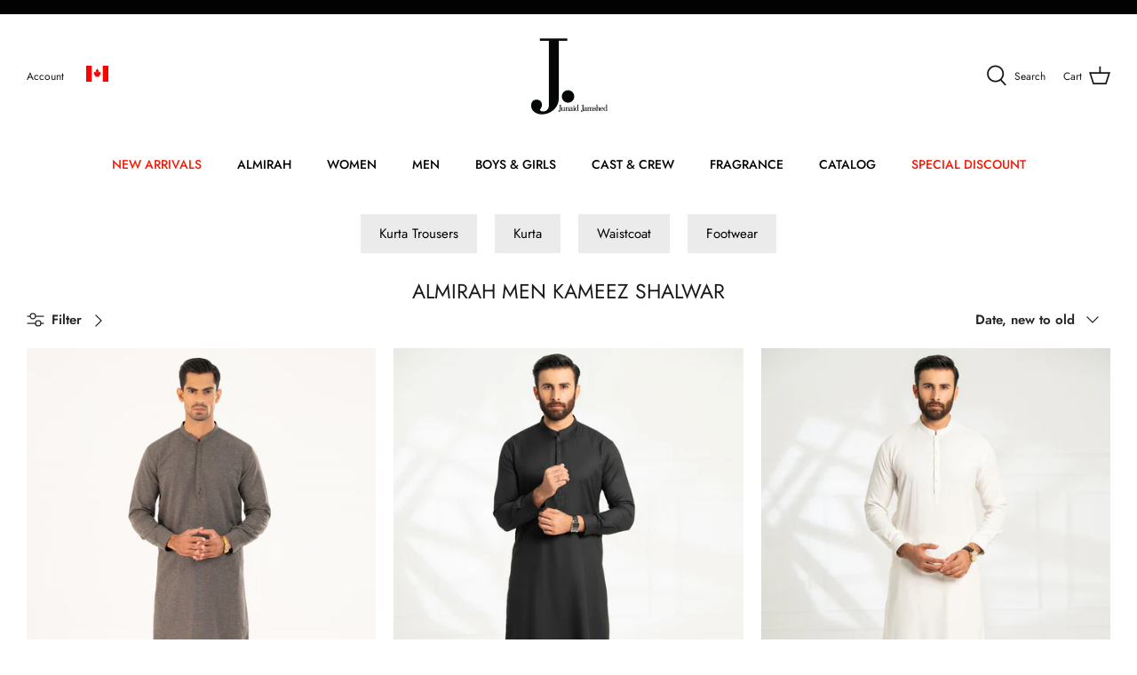

--- FILE ---
content_type: text/html; charset=utf-8
request_url: https://ca.junaidjamshed.com/collections/almirah-men-kameez-shalwar
body_size: 55165
content:
<!DOCTYPE html>
<html lang="en">
<head>
  <!-- Symmetry 5.0.0 -->

  <link rel="preload" href="//ca.junaidjamshed.com/cdn/shop/t/2/assets/styles.css?v=52421062682007751181768309472" as="style">
  <meta charset="utf-8" />
<meta name="viewport" content="width=device-width,initial-scale=1.0" />
<meta http-equiv="X-UA-Compatible" content="IE=edge">

<link rel="preconnect" href="https://cdn.shopify.com" crossorigin>
<link rel="preconnect" href="https://fonts.shopify.com" crossorigin>
<link rel="preconnect" href="https://monorail-edge.shopifysvc.com"><link rel="preload" as="font" href="//ca.junaidjamshed.com/cdn/fonts/jost/jost_n4.d47a1b6347ce4a4c9f437608011273009d91f2b7.woff2" type="font/woff2" crossorigin><link rel="preload" as="font" href="//ca.junaidjamshed.com/cdn/fonts/jost/jost_n7.921dc18c13fa0b0c94c5e2517ffe06139c3615a3.woff2" type="font/woff2" crossorigin><link rel="preload" as="font" href="//ca.junaidjamshed.com/cdn/fonts/jost/jost_i4.b690098389649750ada222b9763d55796c5283a5.woff2" type="font/woff2" crossorigin><link rel="preload" as="font" href="//ca.junaidjamshed.com/cdn/fonts/jost/jost_i7.d8201b854e41e19d7ed9b1a31fe4fe71deea6d3f.woff2" type="font/woff2" crossorigin><link rel="preload" as="font" href="//ca.junaidjamshed.com/cdn/fonts/jost/jost_n5.7c8497861ffd15f4e1284cd221f14658b0e95d61.woff2" type="font/woff2" crossorigin><link rel="preload" as="font" href="//ca.junaidjamshed.com/cdn/fonts/jost/jost_n4.d47a1b6347ce4a4c9f437608011273009d91f2b7.woff2" type="font/woff2" crossorigin><link rel="preload" as="font" href="//ca.junaidjamshed.com/cdn/fonts/jost/jost_n4.d47a1b6347ce4a4c9f437608011273009d91f2b7.woff2" type="font/woff2" crossorigin><link rel="preload" href="//ca.junaidjamshed.com/cdn/shop/t/2/assets/vendor.js?v=93785879233572968171647417993" as="script">
<link rel="preload" href="//ca.junaidjamshed.com/cdn/shop/t/2/assets/theme.js?v=181991959365059518781656322202" as="script"><link rel="canonical" href="https://ca.junaidjamshed.com/collections/almirah-men-kameez-shalwar" /><link rel="shortcut icon" href="//ca.junaidjamshed.com/cdn/shop/files/UK_Favicon_Red_256x256_1ae5c410-8637-43ea-b8e8-f3642455a718.png?v=1648537464" type="image/png" />
  <meta name="theme-color" content="#212b36">

  

  <!-- Air Reviews Script -->
 

    
    
    
    
  










<script>
  const AIR_REVIEWS = {};
  AIR_REVIEWS.product = null;
  AIR_REVIEWS.template = "collection";
  AIR_REVIEWS.collections = [];
  AIR_REVIEWS.collectionsName = [];
  AIR_REVIEWS.customer = {
    id: null,
    email: null,
    first_name: null,
    last_name: null,
  };
  
  AIR_REVIEWS.branding = false;
  AIR_REVIEWS.appBlock = true;
  AIR_REVIEWS.shopData = false;
  AIR_REVIEWS.settings = {"createdAt":"2023-09-08T06:42:54.315Z","reviewCarouselWidget":{"customPositionHomeDirection":"after","customPositionCatalog":"","showPreview":true,"customPositionProductDirection":"after","carouselHeadingColor":"#000000","carouselMinimumRating":"all-reviews","carouselHeading":"See what our customers said","customPositionProduct":"","customPositionHome":"","enableCarousel":false,"customPositionCatalogDirection":"after"},"reviewWidget":{"customPositionCatalog":"","showOnMobile":true,"showOnHomePage":false,"desktopPosition":"desktop-right","enablePopupReview":false,"hideNoStarRating":true,"minimumRating":"all-reviews","floatButtonLabel":"Our Reviews","enableSidebar":true,"mobilePosition":"mobile-left","showProductPageBlock":true,"showOnProductList":true,"floatBtnIconCustom":"","showPreview":false,"enableStarRating":true,"showCatalogPage":false,"customPositionCatalogDirection":"after","previewType":"star-rating-settings","showProductPage":true,"floatBtnBgColor":"#000000","customPositionProductDirection":"after","floatBtnIcon":"https://imgur.com/ttZVtaG.png","customPositionProduct":"","customProductContainer":"","showOnDesktop":true,"floatBtnTextColor":"#FFFFFF"},"shopDomain":"j-junaid-jamshed-canada.myshopify.com","reviewPop":{"minimumRating":"all-reviews","includedPages":"","emptyImageCustom":"","pageShow":[],"excludedPages":"","showOnMobile":true,"emptyImage":"https://cdnapps.avada.io/airReviews/sample-review/empty-product.png","showOnDesktop":true,"desktopPosition":"desktop-bottom-left","enabled":false,"mobilePosition":"mobile-bottom-right","customCss":""},"shopId":"7enMLV0kynLcL8vQ6bhF","generalSetting":{"sortOption":"sortlarest@feedback","amzReviewerOption":"all_reviews","enableCountryFlag":false,"amzPhotoOption":"all_contents","enableAggregateRating":true,"amzSortOption":"recent","ratingOption":"All positive","photoOption":"all","amzRatingOption":"positive","autoSubmitPublish":"disabled"},"reviewBlock":{"twoStarColor":"#E67F22","dateFormat":"mm_dd_yyyy","summaryButton":"Write a review","customPosition":".shopify-payment-button","primaryColor":"#121212","fiveStarColor":"#16A086","preset":1,"oneStarColor":"#E84C3D","threeStarColor":"#F1C40F","isShowBadgeText":false,"buttonTextColor":"#121212","id":1,"inlinePosition":"below-product","customPositionDirection":"after","buttonBorderRadius":4,"summaryHeading":"Review","policy":"By submitting, I acknowledge the Privacy and that my reviews will be publicly posted and shared online","emptyStarColor":"#BFBFBF","customCss":"","starIconType":"trustpilot","badgeColor":"#2C6ECB","backgroundColor":"#EDEDED","requiredName":true,"headingColor":"#000000","displayBadge":"after-customer-name","submitTextColor":"#ffffff","singleStarColor":"#FABF46","badgeIconType":"badge-circle","layout":"list","starColorType":"single-color","buttonBackgroundColor":"#EDEDED","hasPolicy":true,"submitButtonColor":"#166CE1","advancedSetting":true,"fourStarColor":"#27AE61","requiredEmail":false,"secondaryColor":"#383838","font":"Inter","isEnableBadge":false},"popReviews":[],"carouselReviews":[]};
  AIR_REVIEWS.hasStorefrontToken = true;
  AIR_REVIEWS.translations = {"review":"review","reviews":"reviews","See more":"See more","See less":"See less","Recent":"Recent","Highest":"Highest","Lowest":"Lowest","Load more":"Load more","No reviews yet":"No reviews yet","How do you like this item?":"How do you like this item?","Excellent":"Excellent","Good":"Good","Medium":"Medium","Poor":"Poor","Very Bad":"Very Bad","Share your thoughts":"Share your thoughts","Write your feedback":"Write your feedback","Your Information":"Your Information","Your Name":"Your Name","Email":"Email","This is a required field":"This is a required field","Send":"Send","You have reached the file upload limit":"You have reached the file upload limit","Email field is invalid":"Email field is invalid","Review with image":"Review with image","Our Reviews":"Our Reviews","5MB Limit":"5MB Limit","Be the first to write a review":"Be the first to write a review","Submit":"Submit","Submitted":"Submitted","Click to review":"Click to review","Tap to review":"Tap to review","Name":"Name","Thank you for your feedback":"Thank you for your feedback","Invalid file type":"Invalid file type","accepted file types: .gif, .jpg, .png.":"accepted file types: .gif, .jpg, .png.","Invalid file size":"Invalid file size","image size should not be more than 5MB.":"image size should not be more than 5MB.","Your Email":"Your Email","Next":"Next","Verified":"Verified"};
  AIR_REVIEWS.productReview = false;
  AIR_REVIEWS.shopLogo = "\/\/ca.junaidjamshed.com\/cdn\/shop\/files\/Logo-001_ef9ef7d6-60eb-499a-8c38-2b9da7a0507e.png?v=1649197684";
</script>

  <!-- /Air Reviews Script -->

<title>
    ALMIRAH MEN KAMEEZ SHALWAR &ndash; J. Junaid Jamshed CA
  </title>

  <meta property="og:site_name" content="J. Junaid Jamshed CA">
<meta property="og:url" content="https://ca.junaidjamshed.com/collections/almirah-men-kameez-shalwar">
<meta property="og:title" content="ALMIRAH MEN KAMEEZ SHALWAR">
<meta property="og:type" content="product.group">
<meta property="og:description" content="Welcome to J. Junaid Jamshed Canada&#39;s Online Store | Shop Latest Trends in Women, Men &amp; Kids Fashion - Kurta, Kameez Shalwar, Fragrances &amp; More | Pakistani &amp; Indian Designs Await You!"><meta property="og:image" content="http://ca.junaidjamshed.com/cdn/shop/files/Logo-001_1200x1200.png?v=1647439057">
  <meta property="og:image:secure_url" content="https://ca.junaidjamshed.com/cdn/shop/files/Logo-001_1200x1200.png?v=1647439057">
  <meta property="og:image:width" content="1200">
  <meta property="og:image:height" content="628"><meta name="twitter:site" content="@_JunaidJamshed"><meta name="twitter:card" content="summary_large_image">
<meta name="twitter:title" content="ALMIRAH MEN KAMEEZ SHALWAR">
<meta name="twitter:description" content="Welcome to J. Junaid Jamshed Canada&#39;s Online Store | Shop Latest Trends in Women, Men &amp; Kids Fashion - Kurta, Kameez Shalwar, Fragrances &amp; More | Pakistani &amp; Indian Designs Await You!">


  <link href="//ca.junaidjamshed.com/cdn/shop/t/2/assets/styles.css?v=52421062682007751181768309472" rel="stylesheet" type="text/css" media="all" />
  <link href="//ca.junaidjamshed.com/cdn/shop/t/2/assets/custom.css?v=14418427758346569911655445835" rel="stylesheet" type="text/css" media="all" />

  <script>
    window.theme = window.theme || {};
    theme.money_format = "${{amount}}";
    theme.strings = {
      previous: "Previous",
      next: "Next",
      addressError: "Error looking up that address",
      addressNoResults: "No results for that address",
      addressQueryLimit: "You have exceeded the Google API usage limit. Consider upgrading to a \u003ca href=\"https:\/\/developers.google.com\/maps\/premium\/usage-limits\"\u003ePremium Plan\u003c\/a\u003e.",
      authError: "There was a problem authenticating your Google Maps API Key.",
      icon_labels_left: "Left",
      icon_labels_right: "Right",
      icon_labels_down: "Down",
      icon_labels_close: "Close",
      icon_labels_plus: "Plus",
      cart_terms_confirmation: "You must agree to the terms and conditions before continuing.",
      products_listing_from: "From",
      layout_live_search_see_all: "See all results",
      products_product_add_to_cart: "Add to Cart",
      products_variant_no_stock: "Sold out",
      products_variant_non_existent: "Unavailable",
      onlyXLeft: "[[ quantity ]] in stock",
      products_product_unit_price_separator: " \/ ",
      general_navigation_menu_toggle_aria_label: "Toggle menu",
      general_accessibility_labels_close: "Close",
      products_added_notification_title: "Just added",
      products_added_notification_item: "Item",
      products_added_notification_unit_price: "Item price",
      products_added_notification_quantity: "Qty",
      products_added_notification_total_price: "Total price",
      products_added_notification_shipping_note: "Excl. shipping",
      products_added_notification_keep_shopping: "Keep Shopping",
      products_added_notification_cart: "Cart",
      products_product_adding_to_cart: "Adding",
      products_product_added_to_cart: "Added to cart",
      products_product_unit_price_separator: " \/ ",
      products_added_notification_subtotal: "Subtotal",
      products_labels_sold_out: "Sold Out",
      products_labels_sale: "Sale",
      products_labels_percent_reduction: "[[ amount ]]% off",
      products_labels_value_reduction_html: "[[ amount ]] off",
      products_product_preorder: "Pre-order",
      general_quick_search_pages: "Pages",
      general_quick_search_no_results: "Sorry, we couldn\u0026#39;t find any results",
      collections_general_see_all_subcollections: "See all..."
    };
    theme.routes = {
      search_url: '/search',
      cart_url: '/cart',
      cart_add_url: '/cart/add',
      cart_change_url: '/cart/change'
    };
    theme.settings = {
      cart_type: "page",
      quickbuy_style: "button"
    };
    document.documentElement.classList.add('js');
  </script>

  <script>window.performance && window.performance.mark && window.performance.mark('shopify.content_for_header.start');</script><meta name="facebook-domain-verification" content="k613t3uokpiliof92ba9inu72qxdam">
<meta name="google-site-verification" content="neRDW4efEIF7VXD0qF7MOMAzr4KWK46AKDkKJllS_R4">
<meta name="facebook-domain-verification" content="jzbqleppm40y42e04u3dsra028ssxa">
<meta name="google-site-verification" content="qWxC-fl1BcOM1L3JP_aMd8uAVJ_Zp1U1pDTLCRNyaWg">
<meta name="google-site-verification" content="-Tca-z2w0PX3kZgnJYZCggEo46FBtRCcpHRyxTin7pY">
<meta id="shopify-digital-wallet" name="shopify-digital-wallet" content="/57328238637/digital_wallets/dialog">
<meta name="shopify-checkout-api-token" content="1a2c727bd829cc5ee1f99e83537e74fb">
<meta id="in-context-paypal-metadata" data-shop-id="57328238637" data-venmo-supported="false" data-environment="production" data-locale="en_US" data-paypal-v4="true" data-currency="CAD">
<link rel="alternate" type="application/atom+xml" title="Feed" href="/collections/almirah-men-kameez-shalwar.atom" />
<link rel="next" href="/collections/almirah-men-kameez-shalwar?page=2">
<link rel="alternate" type="application/json+oembed" href="https://ca.junaidjamshed.com/collections/almirah-men-kameez-shalwar.oembed">
<script async="async" src="/checkouts/internal/preloads.js?locale=en-CA"></script>
<link rel="preconnect" href="https://shop.app" crossorigin="anonymous">
<script async="async" src="https://shop.app/checkouts/internal/preloads.js?locale=en-CA&shop_id=57328238637" crossorigin="anonymous"></script>
<script id="apple-pay-shop-capabilities" type="application/json">{"shopId":57328238637,"countryCode":"CA","currencyCode":"CAD","merchantCapabilities":["supports3DS"],"merchantId":"gid:\/\/shopify\/Shop\/57328238637","merchantName":"J. Junaid Jamshed CA","requiredBillingContactFields":["postalAddress","email","phone"],"requiredShippingContactFields":["postalAddress","email","phone"],"shippingType":"shipping","supportedNetworks":["visa","masterCard","amex","discover","interac","jcb"],"total":{"type":"pending","label":"J. Junaid Jamshed CA","amount":"1.00"},"shopifyPaymentsEnabled":true,"supportsSubscriptions":true}</script>
<script id="shopify-features" type="application/json">{"accessToken":"1a2c727bd829cc5ee1f99e83537e74fb","betas":["rich-media-storefront-analytics"],"domain":"ca.junaidjamshed.com","predictiveSearch":true,"shopId":57328238637,"locale":"en"}</script>
<script>var Shopify = Shopify || {};
Shopify.shop = "j-junaid-jamshed-canada.myshopify.com";
Shopify.locale = "en";
Shopify.currency = {"active":"CAD","rate":"1.0"};
Shopify.country = "CA";
Shopify.theme = {"name":"New Development J.Canada","id":123497807917,"schema_name":"Symmetry","schema_version":"5.0.0","theme_store_id":null,"role":"main"};
Shopify.theme.handle = "null";
Shopify.theme.style = {"id":null,"handle":null};
Shopify.cdnHost = "ca.junaidjamshed.com/cdn";
Shopify.routes = Shopify.routes || {};
Shopify.routes.root = "/";</script>
<script type="module">!function(o){(o.Shopify=o.Shopify||{}).modules=!0}(window);</script>
<script>!function(o){function n(){var o=[];function n(){o.push(Array.prototype.slice.apply(arguments))}return n.q=o,n}var t=o.Shopify=o.Shopify||{};t.loadFeatures=n(),t.autoloadFeatures=n()}(window);</script>
<script>
  window.ShopifyPay = window.ShopifyPay || {};
  window.ShopifyPay.apiHost = "shop.app\/pay";
  window.ShopifyPay.redirectState = null;
</script>
<script id="shop-js-analytics" type="application/json">{"pageType":"collection"}</script>
<script defer="defer" async type="module" src="//ca.junaidjamshed.com/cdn/shopifycloud/shop-js/modules/v2/client.init-shop-cart-sync_IZsNAliE.en.esm.js"></script>
<script defer="defer" async type="module" src="//ca.junaidjamshed.com/cdn/shopifycloud/shop-js/modules/v2/chunk.common_0OUaOowp.esm.js"></script>
<script type="module">
  await import("//ca.junaidjamshed.com/cdn/shopifycloud/shop-js/modules/v2/client.init-shop-cart-sync_IZsNAliE.en.esm.js");
await import("//ca.junaidjamshed.com/cdn/shopifycloud/shop-js/modules/v2/chunk.common_0OUaOowp.esm.js");

  window.Shopify.SignInWithShop?.initShopCartSync?.({"fedCMEnabled":true,"windoidEnabled":true});

</script>
<script>
  window.Shopify = window.Shopify || {};
  if (!window.Shopify.featureAssets) window.Shopify.featureAssets = {};
  window.Shopify.featureAssets['shop-js'] = {"shop-cart-sync":["modules/v2/client.shop-cart-sync_DLOhI_0X.en.esm.js","modules/v2/chunk.common_0OUaOowp.esm.js"],"init-fed-cm":["modules/v2/client.init-fed-cm_C6YtU0w6.en.esm.js","modules/v2/chunk.common_0OUaOowp.esm.js"],"shop-button":["modules/v2/client.shop-button_BCMx7GTG.en.esm.js","modules/v2/chunk.common_0OUaOowp.esm.js"],"shop-cash-offers":["modules/v2/client.shop-cash-offers_BT26qb5j.en.esm.js","modules/v2/chunk.common_0OUaOowp.esm.js","modules/v2/chunk.modal_CGo_dVj3.esm.js"],"init-windoid":["modules/v2/client.init-windoid_B9PkRMql.en.esm.js","modules/v2/chunk.common_0OUaOowp.esm.js"],"init-shop-email-lookup-coordinator":["modules/v2/client.init-shop-email-lookup-coordinator_DZkqjsbU.en.esm.js","modules/v2/chunk.common_0OUaOowp.esm.js"],"shop-toast-manager":["modules/v2/client.shop-toast-manager_Di2EnuM7.en.esm.js","modules/v2/chunk.common_0OUaOowp.esm.js"],"shop-login-button":["modules/v2/client.shop-login-button_BtqW_SIO.en.esm.js","modules/v2/chunk.common_0OUaOowp.esm.js","modules/v2/chunk.modal_CGo_dVj3.esm.js"],"avatar":["modules/v2/client.avatar_BTnouDA3.en.esm.js"],"pay-button":["modules/v2/client.pay-button_CWa-C9R1.en.esm.js","modules/v2/chunk.common_0OUaOowp.esm.js"],"init-shop-cart-sync":["modules/v2/client.init-shop-cart-sync_IZsNAliE.en.esm.js","modules/v2/chunk.common_0OUaOowp.esm.js"],"init-customer-accounts":["modules/v2/client.init-customer-accounts_DenGwJTU.en.esm.js","modules/v2/client.shop-login-button_BtqW_SIO.en.esm.js","modules/v2/chunk.common_0OUaOowp.esm.js","modules/v2/chunk.modal_CGo_dVj3.esm.js"],"init-shop-for-new-customer-accounts":["modules/v2/client.init-shop-for-new-customer-accounts_JdHXxpS9.en.esm.js","modules/v2/client.shop-login-button_BtqW_SIO.en.esm.js","modules/v2/chunk.common_0OUaOowp.esm.js","modules/v2/chunk.modal_CGo_dVj3.esm.js"],"init-customer-accounts-sign-up":["modules/v2/client.init-customer-accounts-sign-up_D6__K_p8.en.esm.js","modules/v2/client.shop-login-button_BtqW_SIO.en.esm.js","modules/v2/chunk.common_0OUaOowp.esm.js","modules/v2/chunk.modal_CGo_dVj3.esm.js"],"checkout-modal":["modules/v2/client.checkout-modal_C_ZQDY6s.en.esm.js","modules/v2/chunk.common_0OUaOowp.esm.js","modules/v2/chunk.modal_CGo_dVj3.esm.js"],"shop-follow-button":["modules/v2/client.shop-follow-button_XetIsj8l.en.esm.js","modules/v2/chunk.common_0OUaOowp.esm.js","modules/v2/chunk.modal_CGo_dVj3.esm.js"],"lead-capture":["modules/v2/client.lead-capture_DvA72MRN.en.esm.js","modules/v2/chunk.common_0OUaOowp.esm.js","modules/v2/chunk.modal_CGo_dVj3.esm.js"],"shop-login":["modules/v2/client.shop-login_ClXNxyh6.en.esm.js","modules/v2/chunk.common_0OUaOowp.esm.js","modules/v2/chunk.modal_CGo_dVj3.esm.js"],"payment-terms":["modules/v2/client.payment-terms_CNlwjfZz.en.esm.js","modules/v2/chunk.common_0OUaOowp.esm.js","modules/v2/chunk.modal_CGo_dVj3.esm.js"]};
</script>
<script>(function() {
  var isLoaded = false;
  function asyncLoad() {
    if (isLoaded) return;
    isLoaded = true;
    var urls = ["\/\/cdn.shopify.com\/proxy\/534c388aef71f253673beb8d57806a315a043400cfcf2fb325709644414674a9\/bingshoppingtool-t2app-prod.trafficmanager.net\/uet\/tracking_script?shop=j-junaid-jamshed-canada.myshopify.com\u0026sp-cache-control=cHVibGljLCBtYXgtYWdlPTkwMA","https:\/\/static.mailerlite.com\/data\/a\/1484\/1484124\/universal_t8r2l3c0c3_load.js?shop=j-junaid-jamshed-canada.myshopify.com","https:\/\/size-guides.esc-apps-cdn.com\/1764834533-app.j-junaid-jamshed-canada.myshopify.com.js?shop=j-junaid-jamshed-canada.myshopify.com","\/\/cdn.shopify.com\/proxy\/31b2391c279e2126e3b770abf48d8f335303b698238b9e7af08c3a8c2d84a4c9\/cdn.bogos.io\/script_tag\/secomapp.scripttag.js?shop=j-junaid-jamshed-canada.myshopify.com\u0026sp-cache-control=cHVibGljLCBtYXgtYWdlPTkwMA"];
    for (var i = 0; i < urls.length; i++) {
      var s = document.createElement('script');
      s.type = 'text/javascript';
      s.async = true;
      s.src = urls[i];
      var x = document.getElementsByTagName('script')[0];
      x.parentNode.insertBefore(s, x);
    }
  };
  if(window.attachEvent) {
    window.attachEvent('onload', asyncLoad);
  } else {
    window.addEventListener('load', asyncLoad, false);
  }
})();</script>
<script id="__st">var __st={"a":57328238637,"offset":-25200,"reqid":"47a1a13d-e07f-4044-9b8d-9573253a03eb-1768365262","pageurl":"ca.junaidjamshed.com\/collections\/almirah-men-kameez-shalwar","u":"feb04c220117","p":"collection","rtyp":"collection","rid":268290195501};</script>
<script>window.ShopifyPaypalV4VisibilityTracking = true;</script>
<script id="captcha-bootstrap">!function(){'use strict';const t='contact',e='account',n='new_comment',o=[[t,t],['blogs',n],['comments',n],[t,'customer']],c=[[e,'customer_login'],[e,'guest_login'],[e,'recover_customer_password'],[e,'create_customer']],r=t=>t.map((([t,e])=>`form[action*='/${t}']:not([data-nocaptcha='true']) input[name='form_type'][value='${e}']`)).join(','),a=t=>()=>t?[...document.querySelectorAll(t)].map((t=>t.form)):[];function s(){const t=[...o],e=r(t);return a(e)}const i='password',u='form_key',d=['recaptcha-v3-token','g-recaptcha-response','h-captcha-response',i],f=()=>{try{return window.sessionStorage}catch{return}},m='__shopify_v',_=t=>t.elements[u];function p(t,e,n=!1){try{const o=window.sessionStorage,c=JSON.parse(o.getItem(e)),{data:r}=function(t){const{data:e,action:n}=t;return t[m]||n?{data:e,action:n}:{data:t,action:n}}(c);for(const[e,n]of Object.entries(r))t.elements[e]&&(t.elements[e].value=n);n&&o.removeItem(e)}catch(o){console.error('form repopulation failed',{error:o})}}const l='form_type',E='cptcha';function T(t){t.dataset[E]=!0}const w=window,h=w.document,L='Shopify',v='ce_forms',y='captcha';let A=!1;((t,e)=>{const n=(g='f06e6c50-85a8-45c8-87d0-21a2b65856fe',I='https://cdn.shopify.com/shopifycloud/storefront-forms-hcaptcha/ce_storefront_forms_captcha_hcaptcha.v1.5.2.iife.js',D={infoText:'Protected by hCaptcha',privacyText:'Privacy',termsText:'Terms'},(t,e,n)=>{const o=w[L][v],c=o.bindForm;if(c)return c(t,g,e,D).then(n);var r;o.q.push([[t,g,e,D],n]),r=I,A||(h.body.append(Object.assign(h.createElement('script'),{id:'captcha-provider',async:!0,src:r})),A=!0)});var g,I,D;w[L]=w[L]||{},w[L][v]=w[L][v]||{},w[L][v].q=[],w[L][y]=w[L][y]||{},w[L][y].protect=function(t,e){n(t,void 0,e),T(t)},Object.freeze(w[L][y]),function(t,e,n,w,h,L){const[v,y,A,g]=function(t,e,n){const i=e?o:[],u=t?c:[],d=[...i,...u],f=r(d),m=r(i),_=r(d.filter((([t,e])=>n.includes(e))));return[a(f),a(m),a(_),s()]}(w,h,L),I=t=>{const e=t.target;return e instanceof HTMLFormElement?e:e&&e.form},D=t=>v().includes(t);t.addEventListener('submit',(t=>{const e=I(t);if(!e)return;const n=D(e)&&!e.dataset.hcaptchaBound&&!e.dataset.recaptchaBound,o=_(e),c=g().includes(e)&&(!o||!o.value);(n||c)&&t.preventDefault(),c&&!n&&(function(t){try{if(!f())return;!function(t){const e=f();if(!e)return;const n=_(t);if(!n)return;const o=n.value;o&&e.removeItem(o)}(t);const e=Array.from(Array(32),(()=>Math.random().toString(36)[2])).join('');!function(t,e){_(t)||t.append(Object.assign(document.createElement('input'),{type:'hidden',name:u})),t.elements[u].value=e}(t,e),function(t,e){const n=f();if(!n)return;const o=[...t.querySelectorAll(`input[type='${i}']`)].map((({name:t})=>t)),c=[...d,...o],r={};for(const[a,s]of new FormData(t).entries())c.includes(a)||(r[a]=s);n.setItem(e,JSON.stringify({[m]:1,action:t.action,data:r}))}(t,e)}catch(e){console.error('failed to persist form',e)}}(e),e.submit())}));const S=(t,e)=>{t&&!t.dataset[E]&&(n(t,e.some((e=>e===t))),T(t))};for(const o of['focusin','change'])t.addEventListener(o,(t=>{const e=I(t);D(e)&&S(e,y())}));const B=e.get('form_key'),M=e.get(l),P=B&&M;t.addEventListener('DOMContentLoaded',(()=>{const t=y();if(P)for(const e of t)e.elements[l].value===M&&p(e,B);[...new Set([...A(),...v().filter((t=>'true'===t.dataset.shopifyCaptcha))])].forEach((e=>S(e,t)))}))}(h,new URLSearchParams(w.location.search),n,t,e,['guest_login'])})(!0,!0)}();</script>
<script integrity="sha256-4kQ18oKyAcykRKYeNunJcIwy7WH5gtpwJnB7kiuLZ1E=" data-source-attribution="shopify.loadfeatures" defer="defer" src="//ca.junaidjamshed.com/cdn/shopifycloud/storefront/assets/storefront/load_feature-a0a9edcb.js" crossorigin="anonymous"></script>
<script crossorigin="anonymous" defer="defer" src="//ca.junaidjamshed.com/cdn/shopifycloud/storefront/assets/shopify_pay/storefront-65b4c6d7.js?v=20250812"></script>
<script data-source-attribution="shopify.dynamic_checkout.dynamic.init">var Shopify=Shopify||{};Shopify.PaymentButton=Shopify.PaymentButton||{isStorefrontPortableWallets:!0,init:function(){window.Shopify.PaymentButton.init=function(){};var t=document.createElement("script");t.src="https://ca.junaidjamshed.com/cdn/shopifycloud/portable-wallets/latest/portable-wallets.en.js",t.type="module",document.head.appendChild(t)}};
</script>
<script data-source-attribution="shopify.dynamic_checkout.buyer_consent">
  function portableWalletsHideBuyerConsent(e){var t=document.getElementById("shopify-buyer-consent"),n=document.getElementById("shopify-subscription-policy-button");t&&n&&(t.classList.add("hidden"),t.setAttribute("aria-hidden","true"),n.removeEventListener("click",e))}function portableWalletsShowBuyerConsent(e){var t=document.getElementById("shopify-buyer-consent"),n=document.getElementById("shopify-subscription-policy-button");t&&n&&(t.classList.remove("hidden"),t.removeAttribute("aria-hidden"),n.addEventListener("click",e))}window.Shopify?.PaymentButton&&(window.Shopify.PaymentButton.hideBuyerConsent=portableWalletsHideBuyerConsent,window.Shopify.PaymentButton.showBuyerConsent=portableWalletsShowBuyerConsent);
</script>
<script data-source-attribution="shopify.dynamic_checkout.cart.bootstrap">document.addEventListener("DOMContentLoaded",(function(){function t(){return document.querySelector("shopify-accelerated-checkout-cart, shopify-accelerated-checkout")}if(t())Shopify.PaymentButton.init();else{new MutationObserver((function(e,n){t()&&(Shopify.PaymentButton.init(),n.disconnect())})).observe(document.body,{childList:!0,subtree:!0})}}));
</script>
<link id="shopify-accelerated-checkout-styles" rel="stylesheet" media="screen" href="https://ca.junaidjamshed.com/cdn/shopifycloud/portable-wallets/latest/accelerated-checkout-backwards-compat.css" crossorigin="anonymous">
<style id="shopify-accelerated-checkout-cart">
        #shopify-buyer-consent {
  margin-top: 1em;
  display: inline-block;
  width: 100%;
}

#shopify-buyer-consent.hidden {
  display: none;
}

#shopify-subscription-policy-button {
  background: none;
  border: none;
  padding: 0;
  text-decoration: underline;
  font-size: inherit;
  cursor: pointer;
}

#shopify-subscription-policy-button::before {
  box-shadow: none;
}

      </style>

<script>window.performance && window.performance.mark && window.performance.mark('shopify.content_for_header.end');</script>
	<script>
		!function (w, d, t) {
		  w.TiktokAnalyticsObject=t;var ttq=w[t]=w[t]||[];ttq.methods=["page","track","identify","instances","debug","on","off","once","ready","alias","group","enableCookie","disableCookie"],ttq.setAndDefer=function(t,e){t[e]=function(){t.push([e].concat(Array.prototype.slice.call(arguments,0)))}};for(var i=0;i<ttq.methods.length;i++)ttq.setAndDefer(ttq,ttq.methods[i]);ttq.instance=function(t){for(var e=ttq._i[t]||[],n=0;n<ttq.methods.length;n++
)ttq.setAndDefer(e,ttq.methods[n]);return e},ttq.load=function(e,n){var i="https://analytics.tiktok.com/i18n/pixel/events.js";ttq._i=ttq._i||{},ttq._i[e]=[],ttq._i[e]._u=i,ttq._t=ttq._t||{},ttq._t[e]=+new Date,ttq._o=ttq._o||{},ttq._o[e]=n||{};n=document.createElement("script");n.type="text/javascript",n.async=!0,n.src=i+"?sdkid="+e+"&lib="+t;e=document.getElementsByTagName("script")[0];e.parentNode.insertBefore(n,e)};
		
		  ttq.load('CO16FB3C77U2472OUBEG');
		  ttq.page();
		}(window, document, 'ttq');
	</script>
  <!-- Meta Pixel Code -->
<script>
!function(f,b,e,v,n,t,s)
{if(f.fbq)return;n=f.fbq=function(){n.callMethod?
n.callMethod.apply(n,arguments):n.queue.push(arguments)};
if(!f._fbq)f._fbq=n;n.push=n;n.loaded=!0;n.version='2.0';
n.queue=[];t=b.createElement(e);t.async=!0;
t.src=v;s=b.getElementsByTagName(e)[0];
s.parentNode.insertBefore(t,s)}(window, document,'script',
'https://connect.facebook.net/en_US/fbevents.js');
fbq('init', '283860148938884');
fbq('track', 'PageView');
</script>
<noscript><img height="1" width="1" style="display:none"
src="https://www.facebook.com/tr?id=283860148938884&ev=PageView&noscript=1"
/></noscript>
<!-- End Meta Pixel Code -->
<!-- BEGIN app block: shopify://apps/judge-me-reviews/blocks/judgeme_core/61ccd3b1-a9f2-4160-9fe9-4fec8413e5d8 --><!-- Start of Judge.me Core -->






<link rel="dns-prefetch" href="https://cdnwidget.judge.me">
<link rel="dns-prefetch" href="https://cdn.judge.me">
<link rel="dns-prefetch" href="https://cdn1.judge.me">
<link rel="dns-prefetch" href="https://api.judge.me">

<script data-cfasync='false' class='jdgm-settings-script'>window.jdgmSettings={"pagination":5,"disable_web_reviews":false,"badge_no_review_text":"No reviews","badge_n_reviews_text":"{{ n }} review/reviews","hide_badge_preview_if_no_reviews":true,"badge_hide_text":false,"enforce_center_preview_badge":false,"widget_title":"Customer Reviews","widget_open_form_text":"Write a review","widget_close_form_text":"Cancel review","widget_refresh_page_text":"Refresh page","widget_summary_text":"Based on {{ number_of_reviews }} review/reviews","widget_no_review_text":"Be the first to write a review","widget_name_field_text":"Display name","widget_verified_name_field_text":"Verified Name (public)","widget_name_placeholder_text":"Display name","widget_required_field_error_text":"This field is required.","widget_email_field_text":"Email address","widget_verified_email_field_text":"Verified Email (private, can not be edited)","widget_email_placeholder_text":"Your email address","widget_email_field_error_text":"Please enter a valid email address.","widget_rating_field_text":"Rating","widget_review_title_field_text":"Review Title","widget_review_title_placeholder_text":"Give your review a title","widget_review_body_field_text":"Review content","widget_review_body_placeholder_text":"Start writing here...","widget_pictures_field_text":"Picture/Video (optional)","widget_submit_review_text":"Submit Review","widget_submit_verified_review_text":"Submit Verified Review","widget_submit_success_msg_with_auto_publish":"Thank you! Please refresh the page in a few moments to see your review. You can remove or edit your review by logging into \u003ca href='https://judge.me/login' target='_blank' rel='nofollow noopener'\u003eJudge.me\u003c/a\u003e","widget_submit_success_msg_no_auto_publish":"Thank you! Your review will be published as soon as it is approved by the shop admin. You can remove or edit your review by logging into \u003ca href='https://judge.me/login' target='_blank' rel='nofollow noopener'\u003eJudge.me\u003c/a\u003e","widget_show_default_reviews_out_of_total_text":"Showing {{ n_reviews_shown }} out of {{ n_reviews }} reviews.","widget_show_all_link_text":"Show all","widget_show_less_link_text":"Show less","widget_author_said_text":"{{ reviewer_name }} said:","widget_days_text":"{{ n }} days ago","widget_weeks_text":"{{ n }} week/weeks ago","widget_months_text":"{{ n }} month/months ago","widget_years_text":"{{ n }} year/years ago","widget_yesterday_text":"Yesterday","widget_today_text":"Today","widget_replied_text":"\u003e\u003e {{ shop_name }} replied:","widget_read_more_text":"Read more","widget_reviewer_name_as_initial":"","widget_rating_filter_color":"#fbcd0a","widget_rating_filter_see_all_text":"See all reviews","widget_sorting_most_recent_text":"Most Recent","widget_sorting_highest_rating_text":"Highest Rating","widget_sorting_lowest_rating_text":"Lowest Rating","widget_sorting_with_pictures_text":"Only Pictures","widget_sorting_most_helpful_text":"Most Helpful","widget_open_question_form_text":"Ask a question","widget_reviews_subtab_text":"Reviews","widget_questions_subtab_text":"Questions","widget_question_label_text":"Question","widget_answer_label_text":"Answer","widget_question_placeholder_text":"Write your question here","widget_submit_question_text":"Submit Question","widget_question_submit_success_text":"Thank you for your question! We will notify you once it gets answered.","verified_badge_text":"Verified","verified_badge_bg_color":"","verified_badge_text_color":"","verified_badge_placement":"left-of-reviewer-name","widget_review_max_height":"","widget_hide_border":false,"widget_social_share":false,"widget_thumb":false,"widget_review_location_show":false,"widget_location_format":"","all_reviews_include_out_of_store_products":true,"all_reviews_out_of_store_text":"(out of store)","all_reviews_pagination":100,"all_reviews_product_name_prefix_text":"about","enable_review_pictures":true,"enable_question_anwser":false,"widget_theme":"default","review_date_format":"mm/dd/yyyy","default_sort_method":"most-recent","widget_product_reviews_subtab_text":"Product Reviews","widget_shop_reviews_subtab_text":"Shop Reviews","widget_other_products_reviews_text":"Reviews for other products","widget_store_reviews_subtab_text":"Store reviews","widget_no_store_reviews_text":"This store hasn't received any reviews yet","widget_web_restriction_product_reviews_text":"This product hasn't received any reviews yet","widget_no_items_text":"No items found","widget_show_more_text":"Show more","widget_write_a_store_review_text":"Write a Store Review","widget_other_languages_heading":"Reviews in Other Languages","widget_translate_review_text":"Translate review to {{ language }}","widget_translating_review_text":"Translating...","widget_show_original_translation_text":"Show original ({{ language }})","widget_translate_review_failed_text":"Review couldn't be translated.","widget_translate_review_retry_text":"Retry","widget_translate_review_try_again_later_text":"Try again later","show_product_url_for_grouped_product":false,"widget_sorting_pictures_first_text":"Pictures First","show_pictures_on_all_rev_page_mobile":false,"show_pictures_on_all_rev_page_desktop":false,"floating_tab_hide_mobile_install_preference":false,"floating_tab_button_name":"★ Reviews","floating_tab_title":"Let customers speak for us","floating_tab_button_color":"","floating_tab_button_background_color":"","floating_tab_url":"","floating_tab_url_enabled":false,"floating_tab_tab_style":"text","all_reviews_text_badge_text":"Customers rate us {{ shop.metafields.judgeme.all_reviews_rating | round: 1 }}/5 based on {{ shop.metafields.judgeme.all_reviews_count }} reviews.","all_reviews_text_badge_text_branded_style":"{{ shop.metafields.judgeme.all_reviews_rating | round: 1 }} out of 5 stars based on {{ shop.metafields.judgeme.all_reviews_count }} reviews","is_all_reviews_text_badge_a_link":false,"show_stars_for_all_reviews_text_badge":false,"all_reviews_text_badge_url":"","all_reviews_text_style":"branded","all_reviews_text_color_style":"judgeme_brand_color","all_reviews_text_color":"#108474","all_reviews_text_show_jm_brand":true,"featured_carousel_show_header":true,"featured_carousel_title":"Let customers speak for us","testimonials_carousel_title":"Customers are saying","videos_carousel_title":"Real customer stories","cards_carousel_title":"Customers are saying","featured_carousel_count_text":"from {{ n }} reviews","featured_carousel_add_link_to_all_reviews_page":false,"featured_carousel_url":"","featured_carousel_show_images":true,"featured_carousel_autoslide_interval":5,"featured_carousel_arrows_on_the_sides":false,"featured_carousel_height":250,"featured_carousel_width":80,"featured_carousel_image_size":0,"featured_carousel_image_height":250,"featured_carousel_arrow_color":"#eeeeee","verified_count_badge_style":"branded","verified_count_badge_orientation":"horizontal","verified_count_badge_color_style":"judgeme_brand_color","verified_count_badge_color":"#108474","is_verified_count_badge_a_link":false,"verified_count_badge_url":"","verified_count_badge_show_jm_brand":true,"widget_rating_preset_default":5,"widget_first_sub_tab":"product-reviews","widget_show_histogram":true,"widget_histogram_use_custom_color":false,"widget_pagination_use_custom_color":false,"widget_star_use_custom_color":false,"widget_verified_badge_use_custom_color":false,"widget_write_review_use_custom_color":false,"picture_reminder_submit_button":"Upload Pictures","enable_review_videos":false,"mute_video_by_default":false,"widget_sorting_videos_first_text":"Videos First","widget_review_pending_text":"Pending","featured_carousel_items_for_large_screen":3,"social_share_options_order":"Facebook,Twitter","remove_microdata_snippet":true,"disable_json_ld":false,"enable_json_ld_products":false,"preview_badge_show_question_text":false,"preview_badge_no_question_text":"No questions","preview_badge_n_question_text":"{{ number_of_questions }} question/questions","qa_badge_show_icon":false,"qa_badge_position":"same-row","remove_judgeme_branding":false,"widget_add_search_bar":false,"widget_search_bar_placeholder":"Search","widget_sorting_verified_only_text":"Verified only","featured_carousel_theme":"default","featured_carousel_show_rating":true,"featured_carousel_show_title":true,"featured_carousel_show_body":true,"featured_carousel_show_date":false,"featured_carousel_show_reviewer":true,"featured_carousel_show_product":false,"featured_carousel_header_background_color":"#108474","featured_carousel_header_text_color":"#ffffff","featured_carousel_name_product_separator":"reviewed","featured_carousel_full_star_background":"#108474","featured_carousel_empty_star_background":"#dadada","featured_carousel_vertical_theme_background":"#f9fafb","featured_carousel_verified_badge_enable":true,"featured_carousel_verified_badge_color":"#108474","featured_carousel_border_style":"round","featured_carousel_review_line_length_limit":3,"featured_carousel_more_reviews_button_text":"Read more reviews","featured_carousel_view_product_button_text":"View product","all_reviews_page_load_reviews_on":"scroll","all_reviews_page_load_more_text":"Load More Reviews","disable_fb_tab_reviews":false,"enable_ajax_cdn_cache":false,"widget_advanced_speed_features":5,"widget_public_name_text":"displayed publicly like","default_reviewer_name":"John Smith","default_reviewer_name_has_non_latin":true,"widget_reviewer_anonymous":"Anonymous","medals_widget_title":"Judge.me Review Medals","medals_widget_background_color":"#f9fafb","medals_widget_position":"footer_all_pages","medals_widget_border_color":"#f9fafb","medals_widget_verified_text_position":"left","medals_widget_use_monochromatic_version":false,"medals_widget_elements_color":"#108474","show_reviewer_avatar":true,"widget_invalid_yt_video_url_error_text":"Not a YouTube video URL","widget_max_length_field_error_text":"Please enter no more than {0} characters.","widget_show_country_flag":false,"widget_show_collected_via_shop_app":true,"widget_verified_by_shop_badge_style":"light","widget_verified_by_shop_text":"Verified by Shop","widget_show_photo_gallery":false,"widget_load_with_code_splitting":true,"widget_ugc_install_preference":false,"widget_ugc_title":"Made by us, Shared by you","widget_ugc_subtitle":"Tag us to see your picture featured in our page","widget_ugc_arrows_color":"#ffffff","widget_ugc_primary_button_text":"Buy Now","widget_ugc_primary_button_background_color":"#108474","widget_ugc_primary_button_text_color":"#ffffff","widget_ugc_primary_button_border_width":"0","widget_ugc_primary_button_border_style":"none","widget_ugc_primary_button_border_color":"#108474","widget_ugc_primary_button_border_radius":"25","widget_ugc_secondary_button_text":"Load More","widget_ugc_secondary_button_background_color":"#ffffff","widget_ugc_secondary_button_text_color":"#108474","widget_ugc_secondary_button_border_width":"2","widget_ugc_secondary_button_border_style":"solid","widget_ugc_secondary_button_border_color":"#108474","widget_ugc_secondary_button_border_radius":"25","widget_ugc_reviews_button_text":"View Reviews","widget_ugc_reviews_button_background_color":"#ffffff","widget_ugc_reviews_button_text_color":"#108474","widget_ugc_reviews_button_border_width":"2","widget_ugc_reviews_button_border_style":"solid","widget_ugc_reviews_button_border_color":"#108474","widget_ugc_reviews_button_border_radius":"25","widget_ugc_reviews_button_link_to":"judgeme-reviews-page","widget_ugc_show_post_date":true,"widget_ugc_max_width":"800","widget_rating_metafield_value_type":true,"widget_primary_color":"#108474","widget_enable_secondary_color":false,"widget_secondary_color":"#edf5f5","widget_summary_average_rating_text":"{{ average_rating }} out of 5","widget_media_grid_title":"Customer photos \u0026 videos","widget_media_grid_see_more_text":"See more","widget_round_style":false,"widget_show_product_medals":true,"widget_verified_by_judgeme_text":"Verified by Judge.me","widget_show_store_medals":true,"widget_verified_by_judgeme_text_in_store_medals":"Verified by Judge.me","widget_media_field_exceed_quantity_message":"Sorry, we can only accept {{ max_media }} for one review.","widget_media_field_exceed_limit_message":"{{ file_name }} is too large, please select a {{ media_type }} less than {{ size_limit }}MB.","widget_review_submitted_text":"Review Submitted!","widget_question_submitted_text":"Question Submitted!","widget_close_form_text_question":"Cancel","widget_write_your_answer_here_text":"Write your answer here","widget_enabled_branded_link":true,"widget_show_collected_by_judgeme":true,"widget_reviewer_name_color":"","widget_write_review_text_color":"","widget_write_review_bg_color":"","widget_collected_by_judgeme_text":"collected by Judge.me","widget_pagination_type":"standard","widget_load_more_text":"Load More","widget_load_more_color":"#108474","widget_full_review_text":"Full Review","widget_read_more_reviews_text":"Read More Reviews","widget_read_questions_text":"Read Questions","widget_questions_and_answers_text":"Questions \u0026 Answers","widget_verified_by_text":"Verified by","widget_verified_text":"Verified","widget_number_of_reviews_text":"{{ number_of_reviews }} reviews","widget_back_button_text":"Back","widget_next_button_text":"Next","widget_custom_forms_filter_button":"Filters","custom_forms_style":"horizontal","widget_show_review_information":false,"how_reviews_are_collected":"How reviews are collected?","widget_show_review_keywords":false,"widget_gdpr_statement":"How we use your data: We'll only contact you about the review you left, and only if necessary. By submitting your review, you agree to Judge.me's \u003ca href='https://judge.me/terms' target='_blank' rel='nofollow noopener'\u003eterms\u003c/a\u003e, \u003ca href='https://judge.me/privacy' target='_blank' rel='nofollow noopener'\u003eprivacy\u003c/a\u003e and \u003ca href='https://judge.me/content-policy' target='_blank' rel='nofollow noopener'\u003econtent\u003c/a\u003e policies.","widget_multilingual_sorting_enabled":false,"widget_translate_review_content_enabled":false,"widget_translate_review_content_method":"manual","popup_widget_review_selection":"automatically_with_pictures","popup_widget_round_border_style":true,"popup_widget_show_title":true,"popup_widget_show_body":true,"popup_widget_show_reviewer":false,"popup_widget_show_product":true,"popup_widget_show_pictures":true,"popup_widget_use_review_picture":true,"popup_widget_show_on_home_page":true,"popup_widget_show_on_product_page":true,"popup_widget_show_on_collection_page":true,"popup_widget_show_on_cart_page":true,"popup_widget_position":"bottom_left","popup_widget_first_review_delay":5,"popup_widget_duration":5,"popup_widget_interval":5,"popup_widget_review_count":5,"popup_widget_hide_on_mobile":true,"review_snippet_widget_round_border_style":true,"review_snippet_widget_card_color":"#FFFFFF","review_snippet_widget_slider_arrows_background_color":"#FFFFFF","review_snippet_widget_slider_arrows_color":"#000000","review_snippet_widget_star_color":"#108474","show_product_variant":false,"all_reviews_product_variant_label_text":"Variant: ","widget_show_verified_branding":true,"widget_ai_summary_title":"Customers say","widget_ai_summary_disclaimer":"AI-powered review summary based on recent customer reviews","widget_show_ai_summary":false,"widget_show_ai_summary_bg":false,"widget_show_review_title_input":true,"redirect_reviewers_invited_via_email":"review_widget","request_store_review_after_product_review":false,"request_review_other_products_in_order":false,"review_form_color_scheme":"default","review_form_corner_style":"square","review_form_star_color":{},"review_form_text_color":"#333333","review_form_background_color":"#ffffff","review_form_field_background_color":"#fafafa","review_form_button_color":{},"review_form_button_text_color":"#ffffff","review_form_modal_overlay_color":"#000000","review_content_screen_title_text":"How would you rate this product?","review_content_introduction_text":"We would love it if you would share a bit about your experience.","store_review_form_title_text":"How would you rate this store?","store_review_form_introduction_text":"We would love it if you would share a bit about your experience.","show_review_guidance_text":true,"one_star_review_guidance_text":"Poor","five_star_review_guidance_text":"Great","customer_information_screen_title_text":"About you","customer_information_introduction_text":"Please tell us more about you.","custom_questions_screen_title_text":"Your experience in more detail","custom_questions_introduction_text":"Here are a few questions to help us understand more about your experience.","review_submitted_screen_title_text":"Thanks for your review!","review_submitted_screen_thank_you_text":"We are processing it and it will appear on the store soon.","review_submitted_screen_email_verification_text":"Please confirm your email by clicking the link we just sent you. This helps us keep reviews authentic.","review_submitted_request_store_review_text":"Would you like to share your experience of shopping with us?","review_submitted_review_other_products_text":"Would you like to review these products?","store_review_screen_title_text":"Would you like to share your experience of shopping with us?","store_review_introduction_text":"We value your feedback and use it to improve. Please share any thoughts or suggestions you have.","reviewer_media_screen_title_picture_text":"Share a picture","reviewer_media_introduction_picture_text":"Upload a photo to support your review.","reviewer_media_screen_title_video_text":"Share a video","reviewer_media_introduction_video_text":"Upload a video to support your review.","reviewer_media_screen_title_picture_or_video_text":"Share a picture or video","reviewer_media_introduction_picture_or_video_text":"Upload a photo or video to support your review.","reviewer_media_youtube_url_text":"Paste your Youtube URL here","advanced_settings_next_step_button_text":"Next","advanced_settings_close_review_button_text":"Close","modal_write_review_flow":false,"write_review_flow_required_text":"Required","write_review_flow_privacy_message_text":"We respect your privacy.","write_review_flow_anonymous_text":"Post review as anonymous","write_review_flow_visibility_text":"This won't be visible to other customers.","write_review_flow_multiple_selection_help_text":"Select as many as you like","write_review_flow_single_selection_help_text":"Select one option","write_review_flow_required_field_error_text":"This field is required","write_review_flow_invalid_email_error_text":"Please enter a valid email address","write_review_flow_max_length_error_text":"Max. {{ max_length }} characters.","write_review_flow_media_upload_text":"\u003cb\u003eClick to upload\u003c/b\u003e or drag and drop","write_review_flow_gdpr_statement":"We'll only contact you about your review if necessary. By submitting your review, you agree to our \u003ca href='https://judge.me/terms' target='_blank' rel='nofollow noopener'\u003eterms and conditions\u003c/a\u003e and \u003ca href='https://judge.me/privacy' target='_blank' rel='nofollow noopener'\u003eprivacy policy\u003c/a\u003e.","rating_only_reviews_enabled":false,"show_negative_reviews_help_screen":false,"new_review_flow_help_screen_rating_threshold":3,"negative_review_resolution_screen_title_text":"Tell us more","negative_review_resolution_text":"Your experience matters to us. If there were issues with your purchase, we're here to help. Feel free to reach out to us, we'd love the opportunity to make things right.","negative_review_resolution_button_text":"Contact us","negative_review_resolution_proceed_with_review_text":"Leave a review","negative_review_resolution_subject":"Issue with purchase from {{ shop_name }}.{{ order_name }}","preview_badge_collection_page_install_status":false,"widget_review_custom_css":"","preview_badge_custom_css":"","preview_badge_stars_count":"5-stars","featured_carousel_custom_css":"","floating_tab_custom_css":"","all_reviews_widget_custom_css":"","medals_widget_custom_css":"","verified_badge_custom_css":"","all_reviews_text_custom_css":"","transparency_badges_collected_via_store_invite":false,"transparency_badges_from_another_provider":false,"transparency_badges_collected_from_store_visitor":false,"transparency_badges_collected_by_verified_review_provider":false,"transparency_badges_earned_reward":false,"transparency_badges_collected_via_store_invite_text":"Review collected via store invitation","transparency_badges_from_another_provider_text":"Review collected from another provider","transparency_badges_collected_from_store_visitor_text":"Review collected from a store visitor","transparency_badges_written_in_google_text":"Review written in Google","transparency_badges_written_in_etsy_text":"Review written in Etsy","transparency_badges_written_in_shop_app_text":"Review written in Shop App","transparency_badges_earned_reward_text":"Review earned a reward for future purchase","product_review_widget_per_page":10,"widget_store_review_label_text":"Review about the store","checkout_comment_extension_title_on_product_page":"Customer Comments","checkout_comment_extension_num_latest_comment_show":5,"checkout_comment_extension_format":"name_and_timestamp","checkout_comment_customer_name":"last_initial","checkout_comment_comment_notification":true,"preview_badge_collection_page_install_preference":false,"preview_badge_home_page_install_preference":false,"preview_badge_product_page_install_preference":false,"review_widget_install_preference":"","review_carousel_install_preference":false,"floating_reviews_tab_install_preference":"none","verified_reviews_count_badge_install_preference":false,"all_reviews_text_install_preference":false,"review_widget_best_location":false,"judgeme_medals_install_preference":false,"review_widget_revamp_enabled":false,"review_widget_qna_enabled":false,"review_widget_header_theme":"minimal","review_widget_widget_title_enabled":true,"review_widget_header_text_size":"medium","review_widget_header_text_weight":"regular","review_widget_average_rating_style":"compact","review_widget_bar_chart_enabled":true,"review_widget_bar_chart_type":"numbers","review_widget_bar_chart_style":"standard","review_widget_expanded_media_gallery_enabled":false,"review_widget_reviews_section_theme":"standard","review_widget_image_style":"thumbnails","review_widget_review_image_ratio":"square","review_widget_stars_size":"medium","review_widget_verified_badge":"standard_text","review_widget_review_title_text_size":"medium","review_widget_review_text_size":"medium","review_widget_review_text_length":"medium","review_widget_number_of_columns_desktop":3,"review_widget_carousel_transition_speed":5,"review_widget_custom_questions_answers_display":"always","review_widget_button_text_color":"#FFFFFF","review_widget_text_color":"#000000","review_widget_lighter_text_color":"#7B7B7B","review_widget_corner_styling":"soft","review_widget_review_word_singular":"review","review_widget_review_word_plural":"reviews","review_widget_voting_label":"Helpful?","review_widget_shop_reply_label":"Reply from {{ shop_name }}:","review_widget_filters_title":"Filters","qna_widget_question_word_singular":"Question","qna_widget_question_word_plural":"Questions","qna_widget_answer_reply_label":"Answer from {{ answerer_name }}:","qna_content_screen_title_text":"Ask a question about this product","qna_widget_question_required_field_error_text":"Please enter your question.","qna_widget_flow_gdpr_statement":"We'll only contact you about your question if necessary. By submitting your question, you agree to our \u003ca href='https://judge.me/terms' target='_blank' rel='nofollow noopener'\u003eterms and conditions\u003c/a\u003e and \u003ca href='https://judge.me/privacy' target='_blank' rel='nofollow noopener'\u003eprivacy policy\u003c/a\u003e.","qna_widget_question_submitted_text":"Thanks for your question!","qna_widget_close_form_text_question":"Close","qna_widget_question_submit_success_text":"We’ll notify you by email when your question is answered.","all_reviews_widget_v2025_enabled":false,"all_reviews_widget_v2025_header_theme":"default","all_reviews_widget_v2025_widget_title_enabled":true,"all_reviews_widget_v2025_header_text_size":"medium","all_reviews_widget_v2025_header_text_weight":"regular","all_reviews_widget_v2025_average_rating_style":"compact","all_reviews_widget_v2025_bar_chart_enabled":true,"all_reviews_widget_v2025_bar_chart_type":"numbers","all_reviews_widget_v2025_bar_chart_style":"standard","all_reviews_widget_v2025_expanded_media_gallery_enabled":false,"all_reviews_widget_v2025_show_store_medals":true,"all_reviews_widget_v2025_show_photo_gallery":true,"all_reviews_widget_v2025_show_review_keywords":false,"all_reviews_widget_v2025_show_ai_summary":false,"all_reviews_widget_v2025_show_ai_summary_bg":false,"all_reviews_widget_v2025_add_search_bar":false,"all_reviews_widget_v2025_default_sort_method":"most-recent","all_reviews_widget_v2025_reviews_per_page":10,"all_reviews_widget_v2025_reviews_section_theme":"default","all_reviews_widget_v2025_image_style":"thumbnails","all_reviews_widget_v2025_review_image_ratio":"square","all_reviews_widget_v2025_stars_size":"medium","all_reviews_widget_v2025_verified_badge":"bold_badge","all_reviews_widget_v2025_review_title_text_size":"medium","all_reviews_widget_v2025_review_text_size":"medium","all_reviews_widget_v2025_review_text_length":"medium","all_reviews_widget_v2025_number_of_columns_desktop":3,"all_reviews_widget_v2025_carousel_transition_speed":5,"all_reviews_widget_v2025_custom_questions_answers_display":"always","all_reviews_widget_v2025_show_product_variant":false,"all_reviews_widget_v2025_show_reviewer_avatar":true,"all_reviews_widget_v2025_reviewer_name_as_initial":"","all_reviews_widget_v2025_review_location_show":false,"all_reviews_widget_v2025_location_format":"","all_reviews_widget_v2025_show_country_flag":false,"all_reviews_widget_v2025_verified_by_shop_badge_style":"light","all_reviews_widget_v2025_social_share":false,"all_reviews_widget_v2025_social_share_options_order":"Facebook,Twitter,LinkedIn,Pinterest","all_reviews_widget_v2025_pagination_type":"standard","all_reviews_widget_v2025_button_text_color":"#FFFFFF","all_reviews_widget_v2025_text_color":"#000000","all_reviews_widget_v2025_lighter_text_color":"#7B7B7B","all_reviews_widget_v2025_corner_styling":"soft","all_reviews_widget_v2025_title":"Customer reviews","all_reviews_widget_v2025_ai_summary_title":"Customers say about this store","all_reviews_widget_v2025_no_review_text":"Be the first to write a review","platform":"shopify","branding_url":"https://app.judge.me/reviews","branding_text":"Powered by Judge.me","locale":"en","reply_name":"J. Junaid Jamshed CA","widget_version":"3.0","footer":true,"autopublish":false,"review_dates":true,"enable_custom_form":false,"shop_locale":"en","enable_multi_locales_translations":false,"show_review_title_input":true,"review_verification_email_status":"always","can_be_branded":false,"reply_name_text":"J. Junaid Jamshed CA"};</script> <style class='jdgm-settings-style'>.jdgm-xx{left:0}:root{--jdgm-primary-color: #108474;--jdgm-secondary-color: rgba(16,132,116,0.1);--jdgm-star-color: #108474;--jdgm-write-review-text-color: white;--jdgm-write-review-bg-color: #108474;--jdgm-paginate-color: #108474;--jdgm-border-radius: 0;--jdgm-reviewer-name-color: #108474}.jdgm-histogram__bar-content{background-color:#108474}.jdgm-rev[data-verified-buyer=true] .jdgm-rev__icon.jdgm-rev__icon:after,.jdgm-rev__buyer-badge.jdgm-rev__buyer-badge{color:white;background-color:#108474}.jdgm-review-widget--small .jdgm-gallery.jdgm-gallery .jdgm-gallery__thumbnail-link:nth-child(8) .jdgm-gallery__thumbnail-wrapper.jdgm-gallery__thumbnail-wrapper:before{content:"See more"}@media only screen and (min-width: 768px){.jdgm-gallery.jdgm-gallery .jdgm-gallery__thumbnail-link:nth-child(8) .jdgm-gallery__thumbnail-wrapper.jdgm-gallery__thumbnail-wrapper:before{content:"See more"}}.jdgm-prev-badge[data-average-rating='0.00']{display:none !important}.jdgm-author-all-initials{display:none !important}.jdgm-author-last-initial{display:none !important}.jdgm-rev-widg__title{visibility:hidden}.jdgm-rev-widg__summary-text{visibility:hidden}.jdgm-prev-badge__text{visibility:hidden}.jdgm-rev__prod-link-prefix:before{content:'about'}.jdgm-rev__variant-label:before{content:'Variant: '}.jdgm-rev__out-of-store-text:before{content:'(out of store)'}@media only screen and (min-width: 768px){.jdgm-rev__pics .jdgm-rev_all-rev-page-picture-separator,.jdgm-rev__pics .jdgm-rev__product-picture{display:none}}@media only screen and (max-width: 768px){.jdgm-rev__pics .jdgm-rev_all-rev-page-picture-separator,.jdgm-rev__pics .jdgm-rev__product-picture{display:none}}.jdgm-preview-badge[data-template="product"]{display:none !important}.jdgm-preview-badge[data-template="collection"]{display:none !important}.jdgm-preview-badge[data-template="index"]{display:none !important}.jdgm-review-widget[data-from-snippet="true"]{display:none !important}.jdgm-verified-count-badget[data-from-snippet="true"]{display:none !important}.jdgm-carousel-wrapper[data-from-snippet="true"]{display:none !important}.jdgm-all-reviews-text[data-from-snippet="true"]{display:none !important}.jdgm-medals-section[data-from-snippet="true"]{display:none !important}.jdgm-ugc-media-wrapper[data-from-snippet="true"]{display:none !important}.jdgm-rev__transparency-badge[data-badge-type="review_collected_via_store_invitation"]{display:none !important}.jdgm-rev__transparency-badge[data-badge-type="review_collected_from_another_provider"]{display:none !important}.jdgm-rev__transparency-badge[data-badge-type="review_collected_from_store_visitor"]{display:none !important}.jdgm-rev__transparency-badge[data-badge-type="review_written_in_etsy"]{display:none !important}.jdgm-rev__transparency-badge[data-badge-type="review_written_in_google_business"]{display:none !important}.jdgm-rev__transparency-badge[data-badge-type="review_written_in_shop_app"]{display:none !important}.jdgm-rev__transparency-badge[data-badge-type="review_earned_for_future_purchase"]{display:none !important}.jdgm-review-snippet-widget .jdgm-rev-snippet-widget__cards-container .jdgm-rev-snippet-card{border-radius:8px;background:#fff}.jdgm-review-snippet-widget .jdgm-rev-snippet-widget__cards-container .jdgm-rev-snippet-card__rev-rating .jdgm-star{color:#108474}.jdgm-review-snippet-widget .jdgm-rev-snippet-widget__prev-btn,.jdgm-review-snippet-widget .jdgm-rev-snippet-widget__next-btn{border-radius:50%;background:#fff}.jdgm-review-snippet-widget .jdgm-rev-snippet-widget__prev-btn>svg,.jdgm-review-snippet-widget .jdgm-rev-snippet-widget__next-btn>svg{fill:#000}.jdgm-full-rev-modal.rev-snippet-widget .jm-mfp-container .jm-mfp-content,.jdgm-full-rev-modal.rev-snippet-widget .jm-mfp-container .jdgm-full-rev__icon,.jdgm-full-rev-modal.rev-snippet-widget .jm-mfp-container .jdgm-full-rev__pic-img,.jdgm-full-rev-modal.rev-snippet-widget .jm-mfp-container .jdgm-full-rev__reply{border-radius:8px}.jdgm-full-rev-modal.rev-snippet-widget .jm-mfp-container .jdgm-full-rev[data-verified-buyer="true"] .jdgm-full-rev__icon::after{border-radius:8px}.jdgm-full-rev-modal.rev-snippet-widget .jm-mfp-container .jdgm-full-rev .jdgm-rev__buyer-badge{border-radius:calc( 8px / 2 )}.jdgm-full-rev-modal.rev-snippet-widget .jm-mfp-container .jdgm-full-rev .jdgm-full-rev__replier::before{content:'J. Junaid Jamshed CA'}.jdgm-full-rev-modal.rev-snippet-widget .jm-mfp-container .jdgm-full-rev .jdgm-full-rev__product-button{border-radius:calc( 8px * 6 )}
</style> <style class='jdgm-settings-style'></style>

  
  
  
  <style class='jdgm-miracle-styles'>
  @-webkit-keyframes jdgm-spin{0%{-webkit-transform:rotate(0deg);-ms-transform:rotate(0deg);transform:rotate(0deg)}100%{-webkit-transform:rotate(359deg);-ms-transform:rotate(359deg);transform:rotate(359deg)}}@keyframes jdgm-spin{0%{-webkit-transform:rotate(0deg);-ms-transform:rotate(0deg);transform:rotate(0deg)}100%{-webkit-transform:rotate(359deg);-ms-transform:rotate(359deg);transform:rotate(359deg)}}@font-face{font-family:'JudgemeStar';src:url("[data-uri]") format("woff");font-weight:normal;font-style:normal}.jdgm-star{font-family:'JudgemeStar';display:inline !important;text-decoration:none !important;padding:0 4px 0 0 !important;margin:0 !important;font-weight:bold;opacity:1;-webkit-font-smoothing:antialiased;-moz-osx-font-smoothing:grayscale}.jdgm-star:hover{opacity:1}.jdgm-star:last-of-type{padding:0 !important}.jdgm-star.jdgm--on:before{content:"\e000"}.jdgm-star.jdgm--off:before{content:"\e001"}.jdgm-star.jdgm--half:before{content:"\e002"}.jdgm-widget *{margin:0;line-height:1.4;-webkit-box-sizing:border-box;-moz-box-sizing:border-box;box-sizing:border-box;-webkit-overflow-scrolling:touch}.jdgm-hidden{display:none !important;visibility:hidden !important}.jdgm-temp-hidden{display:none}.jdgm-spinner{width:40px;height:40px;margin:auto;border-radius:50%;border-top:2px solid #eee;border-right:2px solid #eee;border-bottom:2px solid #eee;border-left:2px solid #ccc;-webkit-animation:jdgm-spin 0.8s infinite linear;animation:jdgm-spin 0.8s infinite linear}.jdgm-prev-badge{display:block !important}

</style>


  
  
   


<script data-cfasync='false' class='jdgm-script'>
!function(e){window.jdgm=window.jdgm||{},jdgm.CDN_HOST="https://cdnwidget.judge.me/",jdgm.CDN_HOST_ALT="https://cdn2.judge.me/cdn/widget_frontend/",jdgm.API_HOST="https://api.judge.me/",jdgm.CDN_BASE_URL="https://cdn.shopify.com/extensions/019bb841-f064-7488-b6fb-cd56536383e8/judgeme-extensions-293/assets/",
jdgm.docReady=function(d){(e.attachEvent?"complete"===e.readyState:"loading"!==e.readyState)?
setTimeout(d,0):e.addEventListener("DOMContentLoaded",d)},jdgm.loadCSS=function(d,t,o,a){
!o&&jdgm.loadCSS.requestedUrls.indexOf(d)>=0||(jdgm.loadCSS.requestedUrls.push(d),
(a=e.createElement("link")).rel="stylesheet",a.class="jdgm-stylesheet",a.media="nope!",
a.href=d,a.onload=function(){this.media="all",t&&setTimeout(t)},e.body.appendChild(a))},
jdgm.loadCSS.requestedUrls=[],jdgm.loadJS=function(e,d){var t=new XMLHttpRequest;
t.onreadystatechange=function(){4===t.readyState&&(Function(t.response)(),d&&d(t.response))},
t.open("GET",e),t.onerror=function(){if(e.indexOf(jdgm.CDN_HOST)===0&&jdgm.CDN_HOST_ALT!==jdgm.CDN_HOST){var f=e.replace(jdgm.CDN_HOST,jdgm.CDN_HOST_ALT);jdgm.loadJS(f,d)}},t.send()},jdgm.docReady((function(){(window.jdgmLoadCSS||e.querySelectorAll(
".jdgm-widget, .jdgm-all-reviews-page").length>0)&&(jdgmSettings.widget_load_with_code_splitting?
parseFloat(jdgmSettings.widget_version)>=3?jdgm.loadCSS(jdgm.CDN_HOST+"widget_v3/base.css"):
jdgm.loadCSS(jdgm.CDN_HOST+"widget/base.css"):jdgm.loadCSS(jdgm.CDN_HOST+"shopify_v2.css"),
jdgm.loadJS(jdgm.CDN_HOST+"loa"+"der.js"))}))}(document);
</script>
<noscript><link rel="stylesheet" type="text/css" media="all" href="https://cdnwidget.judge.me/shopify_v2.css"></noscript>

<!-- BEGIN app snippet: theme_fix_tags --><script>
  (function() {
    var jdgmThemeFixes = null;
    if (!jdgmThemeFixes) return;
    var thisThemeFix = jdgmThemeFixes[Shopify.theme.id];
    if (!thisThemeFix) return;

    if (thisThemeFix.html) {
      document.addEventListener("DOMContentLoaded", function() {
        var htmlDiv = document.createElement('div');
        htmlDiv.classList.add('jdgm-theme-fix-html');
        htmlDiv.innerHTML = thisThemeFix.html;
        document.body.append(htmlDiv);
      });
    };

    if (thisThemeFix.css) {
      var styleTag = document.createElement('style');
      styleTag.classList.add('jdgm-theme-fix-style');
      styleTag.innerHTML = thisThemeFix.css;
      document.head.append(styleTag);
    };

    if (thisThemeFix.js) {
      var scriptTag = document.createElement('script');
      scriptTag.classList.add('jdgm-theme-fix-script');
      scriptTag.innerHTML = thisThemeFix.js;
      document.head.append(scriptTag);
    };
  })();
</script>
<!-- END app snippet -->
<!-- End of Judge.me Core -->



<!-- END app block --><script src="https://cdn.shopify.com/extensions/019b54c3-e4da-713c-b8fc-a6f94943966a/shopify-app-vue-template-45/assets/app.js" type="text/javascript" defer="defer"></script>
<script src="https://cdn.shopify.com/extensions/019bb77a-3228-785f-8220-ea3777333727/js-client-213/assets/pushowl-shopify.js" type="text/javascript" defer="defer"></script>
<script src="https://cdn.shopify.com/extensions/019b0ca3-aa13-7aa2-a0b4-6cb667a1f6f7/essential-countdown-timer-55/assets/countdown_timer_essential_apps.min.js" type="text/javascript" defer="defer"></script>
<script src="https://cdn.shopify.com/extensions/019bb841-f064-7488-b6fb-cd56536383e8/judgeme-extensions-293/assets/loader.js" type="text/javascript" defer="defer"></script>
<link href="https://monorail-edge.shopifysvc.com" rel="dns-prefetch">
<script>(function(){if ("sendBeacon" in navigator && "performance" in window) {try {var session_token_from_headers = performance.getEntriesByType('navigation')[0].serverTiming.find(x => x.name == '_s').description;} catch {var session_token_from_headers = undefined;}var session_cookie_matches = document.cookie.match(/_shopify_s=([^;]*)/);var session_token_from_cookie = session_cookie_matches && session_cookie_matches.length === 2 ? session_cookie_matches[1] : "";var session_token = session_token_from_headers || session_token_from_cookie || "";function handle_abandonment_event(e) {var entries = performance.getEntries().filter(function(entry) {return /monorail-edge.shopifysvc.com/.test(entry.name);});if (!window.abandonment_tracked && entries.length === 0) {window.abandonment_tracked = true;var currentMs = Date.now();var navigation_start = performance.timing.navigationStart;var payload = {shop_id: 57328238637,url: window.location.href,navigation_start,duration: currentMs - navigation_start,session_token,page_type: "collection"};window.navigator.sendBeacon("https://monorail-edge.shopifysvc.com/v1/produce", JSON.stringify({schema_id: "online_store_buyer_site_abandonment/1.1",payload: payload,metadata: {event_created_at_ms: currentMs,event_sent_at_ms: currentMs}}));}}window.addEventListener('pagehide', handle_abandonment_event);}}());</script>
<script id="web-pixels-manager-setup">(function e(e,d,r,n,o){if(void 0===o&&(o={}),!Boolean(null===(a=null===(i=window.Shopify)||void 0===i?void 0:i.analytics)||void 0===a?void 0:a.replayQueue)){var i,a;window.Shopify=window.Shopify||{};var t=window.Shopify;t.analytics=t.analytics||{};var s=t.analytics;s.replayQueue=[],s.publish=function(e,d,r){return s.replayQueue.push([e,d,r]),!0};try{self.performance.mark("wpm:start")}catch(e){}var l=function(){var e={modern:/Edge?\/(1{2}[4-9]|1[2-9]\d|[2-9]\d{2}|\d{4,})\.\d+(\.\d+|)|Firefox\/(1{2}[4-9]|1[2-9]\d|[2-9]\d{2}|\d{4,})\.\d+(\.\d+|)|Chrom(ium|e)\/(9{2}|\d{3,})\.\d+(\.\d+|)|(Maci|X1{2}).+ Version\/(15\.\d+|(1[6-9]|[2-9]\d|\d{3,})\.\d+)([,.]\d+|)( \(\w+\)|)( Mobile\/\w+|) Safari\/|Chrome.+OPR\/(9{2}|\d{3,})\.\d+\.\d+|(CPU[ +]OS|iPhone[ +]OS|CPU[ +]iPhone|CPU IPhone OS|CPU iPad OS)[ +]+(15[._]\d+|(1[6-9]|[2-9]\d|\d{3,})[._]\d+)([._]\d+|)|Android:?[ /-](13[3-9]|1[4-9]\d|[2-9]\d{2}|\d{4,})(\.\d+|)(\.\d+|)|Android.+Firefox\/(13[5-9]|1[4-9]\d|[2-9]\d{2}|\d{4,})\.\d+(\.\d+|)|Android.+Chrom(ium|e)\/(13[3-9]|1[4-9]\d|[2-9]\d{2}|\d{4,})\.\d+(\.\d+|)|SamsungBrowser\/([2-9]\d|\d{3,})\.\d+/,legacy:/Edge?\/(1[6-9]|[2-9]\d|\d{3,})\.\d+(\.\d+|)|Firefox\/(5[4-9]|[6-9]\d|\d{3,})\.\d+(\.\d+|)|Chrom(ium|e)\/(5[1-9]|[6-9]\d|\d{3,})\.\d+(\.\d+|)([\d.]+$|.*Safari\/(?![\d.]+ Edge\/[\d.]+$))|(Maci|X1{2}).+ Version\/(10\.\d+|(1[1-9]|[2-9]\d|\d{3,})\.\d+)([,.]\d+|)( \(\w+\)|)( Mobile\/\w+|) Safari\/|Chrome.+OPR\/(3[89]|[4-9]\d|\d{3,})\.\d+\.\d+|(CPU[ +]OS|iPhone[ +]OS|CPU[ +]iPhone|CPU IPhone OS|CPU iPad OS)[ +]+(10[._]\d+|(1[1-9]|[2-9]\d|\d{3,})[._]\d+)([._]\d+|)|Android:?[ /-](13[3-9]|1[4-9]\d|[2-9]\d{2}|\d{4,})(\.\d+|)(\.\d+|)|Mobile Safari.+OPR\/([89]\d|\d{3,})\.\d+\.\d+|Android.+Firefox\/(13[5-9]|1[4-9]\d|[2-9]\d{2}|\d{4,})\.\d+(\.\d+|)|Android.+Chrom(ium|e)\/(13[3-9]|1[4-9]\d|[2-9]\d{2}|\d{4,})\.\d+(\.\d+|)|Android.+(UC? ?Browser|UCWEB|U3)[ /]?(15\.([5-9]|\d{2,})|(1[6-9]|[2-9]\d|\d{3,})\.\d+)\.\d+|SamsungBrowser\/(5\.\d+|([6-9]|\d{2,})\.\d+)|Android.+MQ{2}Browser\/(14(\.(9|\d{2,})|)|(1[5-9]|[2-9]\d|\d{3,})(\.\d+|))(\.\d+|)|K[Aa][Ii]OS\/(3\.\d+|([4-9]|\d{2,})\.\d+)(\.\d+|)/},d=e.modern,r=e.legacy,n=navigator.userAgent;return n.match(d)?"modern":n.match(r)?"legacy":"unknown"}(),u="modern"===l?"modern":"legacy",c=(null!=n?n:{modern:"",legacy:""})[u],f=function(e){return[e.baseUrl,"/wpm","/b",e.hashVersion,"modern"===e.buildTarget?"m":"l",".js"].join("")}({baseUrl:d,hashVersion:r,buildTarget:u}),m=function(e){var d=e.version,r=e.bundleTarget,n=e.surface,o=e.pageUrl,i=e.monorailEndpoint;return{emit:function(e){var a=e.status,t=e.errorMsg,s=(new Date).getTime(),l=JSON.stringify({metadata:{event_sent_at_ms:s},events:[{schema_id:"web_pixels_manager_load/3.1",payload:{version:d,bundle_target:r,page_url:o,status:a,surface:n,error_msg:t},metadata:{event_created_at_ms:s}}]});if(!i)return console&&console.warn&&console.warn("[Web Pixels Manager] No Monorail endpoint provided, skipping logging."),!1;try{return self.navigator.sendBeacon.bind(self.navigator)(i,l)}catch(e){}var u=new XMLHttpRequest;try{return u.open("POST",i,!0),u.setRequestHeader("Content-Type","text/plain"),u.send(l),!0}catch(e){return console&&console.warn&&console.warn("[Web Pixels Manager] Got an unhandled error while logging to Monorail."),!1}}}}({version:r,bundleTarget:l,surface:e.surface,pageUrl:self.location.href,monorailEndpoint:e.monorailEndpoint});try{o.browserTarget=l,function(e){var d=e.src,r=e.async,n=void 0===r||r,o=e.onload,i=e.onerror,a=e.sri,t=e.scriptDataAttributes,s=void 0===t?{}:t,l=document.createElement("script"),u=document.querySelector("head"),c=document.querySelector("body");if(l.async=n,l.src=d,a&&(l.integrity=a,l.crossOrigin="anonymous"),s)for(var f in s)if(Object.prototype.hasOwnProperty.call(s,f))try{l.dataset[f]=s[f]}catch(e){}if(o&&l.addEventListener("load",o),i&&l.addEventListener("error",i),u)u.appendChild(l);else{if(!c)throw new Error("Did not find a head or body element to append the script");c.appendChild(l)}}({src:f,async:!0,onload:function(){if(!function(){var e,d;return Boolean(null===(d=null===(e=window.Shopify)||void 0===e?void 0:e.analytics)||void 0===d?void 0:d.initialized)}()){var d=window.webPixelsManager.init(e)||void 0;if(d){var r=window.Shopify.analytics;r.replayQueue.forEach((function(e){var r=e[0],n=e[1],o=e[2];d.publishCustomEvent(r,n,o)})),r.replayQueue=[],r.publish=d.publishCustomEvent,r.visitor=d.visitor,r.initialized=!0}}},onerror:function(){return m.emit({status:"failed",errorMsg:"".concat(f," has failed to load")})},sri:function(e){var d=/^sha384-[A-Za-z0-9+/=]+$/;return"string"==typeof e&&d.test(e)}(c)?c:"",scriptDataAttributes:o}),m.emit({status:"loading"})}catch(e){m.emit({status:"failed",errorMsg:(null==e?void 0:e.message)||"Unknown error"})}}})({shopId: 57328238637,storefrontBaseUrl: "https://ca.junaidjamshed.com",extensionsBaseUrl: "https://extensions.shopifycdn.com/cdn/shopifycloud/web-pixels-manager",monorailEndpoint: "https://monorail-edge.shopifysvc.com/unstable/produce_batch",surface: "storefront-renderer",enabledBetaFlags: ["2dca8a86","a0d5f9d2"],webPixelsConfigList: [{"id":"2143027516","configuration":"{\"shop\":\"j-junaid-jamshed-canada.myshopify.com\",\"collect_url\":\"https:\\\/\\\/collect.bogos.io\\\/collect\"}","eventPayloadVersion":"v1","runtimeContext":"STRICT","scriptVersion":"e6ba5d3ab17a1a2b5c9cdd99319e2458","type":"APP","apiClientId":177733,"privacyPurposes":["ANALYTICS","MARKETING","SALE_OF_DATA"],"dataSharingAdjustments":{"protectedCustomerApprovalScopes":["read_customer_address","read_customer_email","read_customer_name","read_customer_personal_data","read_customer_phone"]}},{"id":"1970471228","configuration":"{\"ti\":\"52005285\",\"endpoint\":\"https:\/\/bat.bing.com\/action\/0\"}","eventPayloadVersion":"v1","runtimeContext":"STRICT","scriptVersion":"5ee93563fe31b11d2d65e2f09a5229dc","type":"APP","apiClientId":2997493,"privacyPurposes":["ANALYTICS","MARKETING","SALE_OF_DATA"],"dataSharingAdjustments":{"protectedCustomerApprovalScopes":["read_customer_personal_data"]}},{"id":"1887240508","configuration":"{\"pixel_id\":\"1181709666679662\",\"pixel_type\":\"facebook_pixel\"}","eventPayloadVersion":"v1","runtimeContext":"OPEN","scriptVersion":"ca16bc87fe92b6042fbaa3acc2fbdaa6","type":"APP","apiClientId":2329312,"privacyPurposes":["ANALYTICS","MARKETING","SALE_OF_DATA"],"dataSharingAdjustments":{"protectedCustomerApprovalScopes":["read_customer_address","read_customer_email","read_customer_name","read_customer_personal_data","read_customer_phone"]}},{"id":"1425244476","configuration":"{\"webPixelName\":\"Judge.me\"}","eventPayloadVersion":"v1","runtimeContext":"STRICT","scriptVersion":"34ad157958823915625854214640f0bf","type":"APP","apiClientId":683015,"privacyPurposes":["ANALYTICS"],"dataSharingAdjustments":{"protectedCustomerApprovalScopes":["read_customer_email","read_customer_name","read_customer_personal_data","read_customer_phone"]}},{"id":"921993532","configuration":"{\"subdomain\": \"j-junaid-jamshed-canada\"}","eventPayloadVersion":"v1","runtimeContext":"STRICT","scriptVersion":"3b2ebd05900ade53af350a1e59f367f9","type":"APP","apiClientId":1615517,"privacyPurposes":["ANALYTICS","MARKETING","SALE_OF_DATA"],"dataSharingAdjustments":{"protectedCustomerApprovalScopes":["read_customer_address","read_customer_email","read_customer_name","read_customer_personal_data","read_customer_phone"]}},{"id":"839975228","configuration":"{\"config\":\"{\\\"pixel_id\\\":\\\"AW-871166738\\\",\\\"target_country\\\":\\\"CA\\\",\\\"gtag_events\\\":[{\\\"type\\\":\\\"search\\\",\\\"action_label\\\":\\\"AW-871166738\\\/EJ5hCL-v6YUYEJLms58D\\\"},{\\\"type\\\":\\\"begin_checkout\\\",\\\"action_label\\\":\\\"AW-871166738\\\/A35fCLyv6YUYEJLms58D\\\"},{\\\"type\\\":\\\"view_item\\\",\\\"action_label\\\":[\\\"AW-871166738\\\/LKpoCLav6YUYEJLms58D\\\",\\\"MC-0KRQ4HG4HX\\\"]},{\\\"type\\\":\\\"purchase\\\",\\\"action_label\\\":[\\\"AW-871166738\\\/dqMXCLOv6YUYEJLms58D\\\",\\\"MC-0KRQ4HG4HX\\\"]},{\\\"type\\\":\\\"page_view\\\",\\\"action_label\\\":[\\\"AW-871166738\\\/Tu3jCLCv6YUYEJLms58D\\\",\\\"MC-0KRQ4HG4HX\\\"]},{\\\"type\\\":\\\"add_payment_info\\\",\\\"action_label\\\":\\\"AW-871166738\\\/zpGoCMKv6YUYEJLms58D\\\"},{\\\"type\\\":\\\"add_to_cart\\\",\\\"action_label\\\":\\\"AW-871166738\\\/siDNCLmv6YUYEJLms58D\\\"}],\\\"enable_monitoring_mode\\\":false}\"}","eventPayloadVersion":"v1","runtimeContext":"OPEN","scriptVersion":"b2a88bafab3e21179ed38636efcd8a93","type":"APP","apiClientId":1780363,"privacyPurposes":[],"dataSharingAdjustments":{"protectedCustomerApprovalScopes":["read_customer_address","read_customer_email","read_customer_name","read_customer_personal_data","read_customer_phone"]}},{"id":"86442300","configuration":"{\"myshopifyDomain\":\"j-junaid-jamshed-canada.myshopify.com\"}","eventPayloadVersion":"v1","runtimeContext":"STRICT","scriptVersion":"23b97d18e2aa74363140dc29c9284e87","type":"APP","apiClientId":2775569,"privacyPurposes":["ANALYTICS","MARKETING","SALE_OF_DATA"],"dataSharingAdjustments":{"protectedCustomerApprovalScopes":["read_customer_address","read_customer_email","read_customer_name","read_customer_phone","read_customer_personal_data"]}},{"id":"149520700","eventPayloadVersion":"v1","runtimeContext":"LAX","scriptVersion":"1","type":"CUSTOM","privacyPurposes":["ANALYTICS"],"name":"Google Analytics tag (migrated)"},{"id":"shopify-app-pixel","configuration":"{}","eventPayloadVersion":"v1","runtimeContext":"STRICT","scriptVersion":"0450","apiClientId":"shopify-pixel","type":"APP","privacyPurposes":["ANALYTICS","MARKETING"]},{"id":"shopify-custom-pixel","eventPayloadVersion":"v1","runtimeContext":"LAX","scriptVersion":"0450","apiClientId":"shopify-pixel","type":"CUSTOM","privacyPurposes":["ANALYTICS","MARKETING"]}],isMerchantRequest: false,initData: {"shop":{"name":"J. Junaid Jamshed CA","paymentSettings":{"currencyCode":"CAD"},"myshopifyDomain":"j-junaid-jamshed-canada.myshopify.com","countryCode":"CA","storefrontUrl":"https:\/\/ca.junaidjamshed.com"},"customer":null,"cart":null,"checkout":null,"productVariants":[],"purchasingCompany":null},},"https://ca.junaidjamshed.com/cdn","7cecd0b6w90c54c6cpe92089d5m57a67346",{"modern":"","legacy":""},{"shopId":"57328238637","storefrontBaseUrl":"https:\/\/ca.junaidjamshed.com","extensionBaseUrl":"https:\/\/extensions.shopifycdn.com\/cdn\/shopifycloud\/web-pixels-manager","surface":"storefront-renderer","enabledBetaFlags":"[\"2dca8a86\", \"a0d5f9d2\"]","isMerchantRequest":"false","hashVersion":"7cecd0b6w90c54c6cpe92089d5m57a67346","publish":"custom","events":"[[\"page_viewed\",{}],[\"collection_viewed\",{\"collection\":{\"id\":\"268290195501\",\"title\":\"ALMIRAH MEN KAMEEZ SHALWAR\",\"productVariants\":[{\"price\":{\"amount\":155.0,\"currencyCode\":\"CAD\"},\"product\":{\"title\":\"CHARCOAL GREY BLENDED KAMEEZ SHALWAR | AL-KS-3313\/AM-15069C\",\"vendor\":\"Almirah Kameez Shalwar\",\"id\":\"10223240085820\",\"untranslatedTitle\":\"CHARCOAL GREY BLENDED KAMEEZ SHALWAR | AL-KS-3313\/AM-15069C\",\"url\":\"\/products\/al-ks-3313-am-15069c\",\"type\":\"Kameez Shalwar\"},\"id\":\"52442187006268\",\"image\":{\"src\":\"\/\/ca.junaidjamshed.com\/cdn\/shop\/files\/AL-KS-3313_2.jpg?v=1763018702\"},\"sku\":\"10000175185\",\"title\":\"S \/ Charcoal Grey \/ Blended\",\"untranslatedTitle\":\"S \/ Charcoal Grey \/ Blended\"},{\"price\":{\"amount\":147.0,\"currencyCode\":\"CAD\"},\"product\":{\"title\":\"BLACK BLENDED KAMEEZ SHALWAR | AL-KS-3312\/AM-6341D\",\"vendor\":\"Almirah Kameez Shalwar\",\"id\":\"10223239987516\",\"untranslatedTitle\":\"BLACK BLENDED KAMEEZ SHALWAR | AL-KS-3312\/AM-6341D\",\"url\":\"\/products\/al-ks-3312-am-6341d\",\"type\":\"Kameez Shalwar\"},\"id\":\"52442186776892\",\"image\":{\"src\":\"\/\/ca.junaidjamshed.com\/cdn\/shop\/files\/AL-KS-3312_6.jpg?v=1763018714\"},\"sku\":\"10000178112\",\"title\":\"S \/ Black \/ Blended\",\"untranslatedTitle\":\"S \/ Black \/ Blended\"},{\"price\":{\"amount\":147.0,\"currencyCode\":\"CAD\"},\"product\":{\"title\":\"WHITE BLENDED KAMEEZ SHALWAR | AL-KS-3298\/AM-6341A\",\"vendor\":\"Almirah Kameez Shalwar\",\"id\":\"10223239889212\",\"untranslatedTitle\":\"WHITE BLENDED KAMEEZ SHALWAR | AL-KS-3298\/AM-6341A\",\"url\":\"\/products\/al-ks-3298-am-6341a\",\"type\":\"Kameez Shalwar\"},\"id\":\"52442186613052\",\"image\":{\"src\":\"\/\/ca.junaidjamshed.com\/cdn\/shop\/files\/AL-KS-3298_4.jpg?v=1763018721\"},\"sku\":\"10000171490\",\"title\":\"S \/ White \/ Blended\",\"untranslatedTitle\":\"S \/ White \/ Blended\"},{\"price\":{\"amount\":163.0,\"currencyCode\":\"CAD\"},\"product\":{\"title\":\"BLACK  KAMEEZ SHALWAR | AL-KS-3292\/AM-15068C\",\"vendor\":\"Almirah Kameez Shalwar\",\"id\":\"10223239823676\",\"untranslatedTitle\":\"BLACK  KAMEEZ SHALWAR | AL-KS-3292\/AM-15068C\",\"url\":\"\/products\/al-ks-3292-am-15068c\",\"type\":\"Kameez Shalwar\"},\"id\":\"52442186383676\",\"image\":{\"src\":\"\/\/ca.junaidjamshed.com\/cdn\/shop\/files\/AL-KS-3292_5.jpg?v=1763018730\"},\"sku\":\"10000169654\",\"title\":\"S \/ Black\",\"untranslatedTitle\":\"S \/ Black\"},{\"price\":{\"amount\":163.0,\"currencyCode\":\"CAD\"},\"product\":{\"title\":\"NAVY BLUE  KAMEEZ SHALWAR | AL-KS-3288\/AM-6341C\",\"vendor\":\"Almirah Kameez Shalwar\",\"id\":\"10223239725372\",\"untranslatedTitle\":\"NAVY BLUE  KAMEEZ SHALWAR | AL-KS-3288\/AM-6341C\",\"url\":\"\/products\/al-ks-3288-am-6341c\",\"type\":\"Kameez Shalwar\"},\"id\":\"52442186187068\",\"image\":{\"src\":\"\/\/ca.junaidjamshed.com\/cdn\/shop\/files\/AL-KS-3288_7.jpg?v=1763018740\"},\"sku\":\"10000169642\",\"title\":\"S \/ Navy Blue\",\"untranslatedTitle\":\"S \/ Navy Blue\"},{\"price\":{\"amount\":135.0,\"currencyCode\":\"CAD\"},\"product\":{\"title\":\"BROWN BLENDED KAMEEZ SHALWAR | AL-KS-3234\/AM-6296C\",\"vendor\":\"Almirah Kameez Shalwar\",\"id\":\"10125025902908\",\"untranslatedTitle\":\"BROWN BLENDED KAMEEZ SHALWAR | AL-KS-3234\/AM-6296C\",\"url\":\"\/products\/al-ks-3234-am-6296c\",\"type\":\"Kameez Shalwar\"},\"id\":\"52008453931324\",\"image\":{\"src\":\"\/\/ca.junaidjamshed.com\/cdn\/shop\/files\/3234_2.jpg?v=1754916533\"},\"sku\":\"10000155075\",\"title\":\"S \/ Brown \/ Blended\",\"untranslatedTitle\":\"S \/ Brown \/ Blended\"},{\"price\":{\"amount\":139.0,\"currencyCode\":\"CAD\"},\"product\":{\"title\":\"TEA PINK BLENDED KAMEEZ SHALWAR | AL-KS-3215\/AM-6293B\",\"vendor\":\"Almirah Kameez Shalwar\",\"id\":\"10125025870140\",\"untranslatedTitle\":\"TEA PINK BLENDED KAMEEZ SHALWAR | AL-KS-3215\/AM-6293B\",\"url\":\"\/products\/al-ks-3215-am-6293b\",\"type\":\"Kameez Shalwar\"},\"id\":\"52008453767484\",\"image\":{\"src\":\"\/\/ca.junaidjamshed.com\/cdn\/shop\/files\/3215_5.jpg?v=1754916538\"},\"sku\":\"10000154991\",\"title\":\"S \/ Tea Pink \/ Blended\",\"untranslatedTitle\":\"S \/ Tea Pink \/ Blended\"},{\"price\":{\"amount\":145.0,\"currencyCode\":\"CAD\"},\"product\":{\"title\":\"AL-KS-3212B\/AM-6292A\",\"vendor\":\"Almirah Kameez Shalwar\",\"id\":\"10056994160956\",\"untranslatedTitle\":\"AL-KS-3212B\/AM-6292A\",\"url\":\"\/products\/al-ks-3212b-am-6292a\",\"type\":\"Kameez Shalwar\"},\"id\":\"51771078345020\",\"image\":{\"src\":\"\/\/ca.junaidjamshed.com\/cdn\/shop\/files\/3212b_1.jpg?v=1755500089\"},\"sku\":\"10000151079\",\"title\":\"S \/ Off White \/ Blended\",\"untranslatedTitle\":\"S \/ Off White \/ Blended\"},{\"price\":{\"amount\":145.0,\"currencyCode\":\"CAD\"},\"product\":{\"title\":\"AL-KS-3212A\/AM-6293A\",\"vendor\":\"Almirah Kameez Shalwar\",\"id\":\"10056994128188\",\"untranslatedTitle\":\"AL-KS-3212A\/AM-6293A\",\"url\":\"\/products\/al-ks-3212a-am-6293a\",\"type\":\"Kameez Shalwar\"},\"id\":\"51771078213948\",\"image\":{\"src\":\"\/\/ca.junaidjamshed.com\/cdn\/shop\/files\/al-ks-3212a_1.jpg?v=1755500091\"},\"sku\":\"10000151073\",\"title\":\"S \/ Beige \/ Blended\",\"untranslatedTitle\":\"S \/ Beige \/ Blended\"},{\"price\":{\"amount\":153.0,\"currencyCode\":\"CAD\"},\"product\":{\"title\":\"DARK PURPLE BLENDED KAMEEZ SHALWAR | AL-KS-3217A\/AM-11010E\",\"vendor\":\"Almirah Kameez Shalwar\",\"id\":\"10044384411964\",\"untranslatedTitle\":\"DARK PURPLE BLENDED KAMEEZ SHALWAR | AL-KS-3217A\/AM-11010E\",\"url\":\"\/products\/al-ks-3217a-am-11010e\",\"type\":\"Kameez Shalwar\"},\"id\":\"51743260770620\",\"image\":{\"src\":\"\/\/ca.junaidjamshed.com\/cdn\/shop\/files\/3217_2.jpg?v=1755500146\"},\"sku\":\"10000151085\",\"title\":\"S \/ Dark Purple \/ Blended\",\"untranslatedTitle\":\"S \/ Dark Purple \/ Blended\"},{\"price\":{\"amount\":139.0,\"currencyCode\":\"CAD\"},\"product\":{\"title\":\"BLACK BLENDED KAMEEZ SHALWAR | AL-KS-3203\/AM-6303C\",\"vendor\":\"Almirah Kameez Shalwar\",\"id\":\"10044384346428\",\"untranslatedTitle\":\"BLACK BLENDED KAMEEZ SHALWAR | AL-KS-3203\/AM-6303C\",\"url\":\"\/products\/al-ks-3203-am-6303c\",\"type\":\"Kameez Shalwar\"},\"id\":\"51743260508476\",\"image\":{\"src\":\"\/\/ca.junaidjamshed.com\/cdn\/shop\/files\/3203_4.jpg?v=1755500147\"},\"sku\":\"10000134773\",\"title\":\"S \/ Black \/ Blended\",\"untranslatedTitle\":\"S \/ Black \/ Blended\"},{\"price\":{\"amount\":124.0,\"currencyCode\":\"CAD\"},\"product\":{\"title\":\"OLIVE GREEN BLENDED KAMEEZ SHALWAR | AL-KS-3181\/AM-6290A\",\"vendor\":\"Almirah Kameez Shalwar\",\"id\":\"10044384313660\",\"untranslatedTitle\":\"OLIVE GREEN BLENDED KAMEEZ SHALWAR | AL-KS-3181\/AM-6290A\",\"url\":\"\/products\/al-ks-3181-am-6290a\",\"type\":\"Kameez Shalwar\"},\"id\":\"51743260344636\",\"image\":{\"src\":\"\/\/ca.junaidjamshed.com\/cdn\/shop\/files\/al-ks-3181_1.jpg?v=1755500148\"},\"sku\":\"10000128687\",\"title\":\"S \/ Olive Green \/ Blended\",\"untranslatedTitle\":\"S \/ Olive Green \/ Blended\"},{\"price\":{\"amount\":103.0,\"currencyCode\":\"CAD\"},\"product\":{\"title\":\"WHITE BLENDED KAMEEZ SHALWAR | ALET-KS-1011-R1\/AM-6145-A6\",\"vendor\":\"Almirah Kameez Shalwar\",\"id\":\"10026647945532\",\"untranslatedTitle\":\"WHITE BLENDED KAMEEZ SHALWAR | ALET-KS-1011-R1\/AM-6145-A6\",\"url\":\"\/products\/alet-ks-1011-r1-am-6145-a6\",\"type\":\"Kameez Shalwar\"},\"id\":\"51711949406524\",\"image\":{\"src\":\"\/\/ca.junaidjamshed.com\/cdn\/shop\/files\/KS-3001a_1_1800x1800_3f902fa2-a06c-4d9d-a787-a599990e4902.webp?v=1755500485\"},\"sku\":\"04006714-00S-WTE\",\"title\":\"S \/ White \/ Blended\",\"untranslatedTitle\":\"S \/ White \/ Blended\"},{\"price\":{\"amount\":124.0,\"currencyCode\":\"CAD\"},\"product\":{\"title\":\"SKY BLUE BLENDED KAMEEZ SHALWAR | AL-KS-3209\/AM-6291C\",\"vendor\":\"Almirah Kameez Shalwar\",\"id\":\"10023618216252\",\"untranslatedTitle\":\"SKY BLUE BLENDED KAMEEZ SHALWAR | AL-KS-3209\/AM-6291C\",\"url\":\"\/products\/al-ks-3209-am-6291c\",\"type\":\"Kameez Shalwar\"},\"id\":\"51683332882748\",\"image\":{\"src\":\"\/\/ca.junaidjamshed.com\/cdn\/shop\/files\/al-ks-3209_1.jpg?v=1755500602\"},\"sku\":\"10000134815\",\"title\":\"S \/ Sky Blue \/ Blended\",\"untranslatedTitle\":\"S \/ Sky Blue \/ Blended\"},{\"price\":{\"amount\":108.0,\"currencyCode\":\"CAD\"},\"product\":{\"title\":\"BEIGE BLENDED KURTA TROUSERS | AL-KT-3099\/AM-6209A\",\"vendor\":\"Almirah Kameez Shalwar\",\"id\":\"9934213546300\",\"untranslatedTitle\":\"BEIGE BLENDED KURTA TROUSERS | AL-KT-3099\/AM-6209A\",\"url\":\"\/products\/al-kt-3099-am-6209a\",\"type\":\"Kurta Trousers\"},\"id\":\"51209263644988\",\"image\":{\"src\":\"\/\/ca.junaidjamshed.com\/cdn\/shop\/files\/3099_2.jpg?v=1755501243\"},\"sku\":\"04004794-00S-BEG\",\"title\":\"S \/ Beige \/ Blended\",\"untranslatedTitle\":\"S \/ Beige \/ Blended\"},{\"price\":{\"amount\":116.0,\"currencyCode\":\"CAD\"},\"product\":{\"title\":\"GREY BLENDED KAMEEZ SHALWAR | AL-KS-3104\/AM-6209C\",\"vendor\":\"Almirah Kameez Shalwar\",\"id\":\"9934213513532\",\"untranslatedTitle\":\"GREY BLENDED KAMEEZ SHALWAR | AL-KS-3104\/AM-6209C\",\"url\":\"\/products\/al-ks-3104-am-6209c\",\"type\":\"Kameez Shalwar\"},\"id\":\"51209263513916\",\"image\":{\"src\":\"\/\/ca.junaidjamshed.com\/cdn\/shop\/files\/3104_3.jpg?v=1755501256\"},\"sku\":\"04004785-00S-GRY\",\"title\":\"S \/ Grey \/ Blended\",\"untranslatedTitle\":\"S \/ Grey \/ Blended\"},{\"price\":{\"amount\":108.0,\"currencyCode\":\"CAD\"},\"product\":{\"title\":\"BEIGE BLENDED KURTA TROUSERS | AL-KT-3120\/AM-6213B\",\"vendor\":\"Almirah Kameez Shalwar\",\"id\":\"9912422760764\",\"untranslatedTitle\":\"BEIGE BLENDED KURTA TROUSERS | AL-KT-3120\/AM-6213B\",\"url\":\"\/products\/al-kt-3120-am-6213b\",\"type\":\"Kurta Trousers\"},\"id\":\"51005577167164\",\"image\":{\"src\":\"\/\/ca.junaidjamshed.com\/cdn\/shop\/files\/3120_2.jpg?v=1755502075\"},\"sku\":\"04003002-00S-BEG\",\"title\":\"S \/ Beige \/ Blended\",\"untranslatedTitle\":\"S \/ Beige \/ Blended\"},{\"price\":{\"amount\":108.0,\"currencyCode\":\"CAD\"},\"product\":{\"title\":\"GREY BLENDED KURTA TROUSERS | AL-KT-3090\/AM-6212A\",\"vendor\":\"Almirah Kameez Shalwar\",\"id\":\"9912422727996\",\"untranslatedTitle\":\"GREY BLENDED KURTA TROUSERS | AL-KT-3090\/AM-6212A\",\"url\":\"\/products\/al-kt-3090-am-6212a\",\"type\":\"Kurta Trousers\"},\"id\":\"51005577036092\",\"image\":{\"src\":\"\/\/ca.junaidjamshed.com\/cdn\/shop\/files\/1213_2_208c99a4-5afb-4f39-ba42-af4c80781aab.jpg?v=1755502076\"},\"sku\":\"04002999-00S-GRY\",\"title\":\"S \/ Grey \/ Blended\",\"untranslatedTitle\":\"S \/ Grey \/ Blended\"},{\"price\":{\"amount\":65.5,\"currencyCode\":\"CAD\"},\"product\":{\"title\":\"OFF WHITE COTTON KURTA TROUSERS | AL-KT-3059\/AM-6219A\",\"vendor\":\"Almirah Kameez Shalwar\",\"id\":\"9912422662460\",\"untranslatedTitle\":\"OFF WHITE COTTON KURTA TROUSERS | AL-KT-3059\/AM-6219A\",\"url\":\"\/products\/al-kt-3059-am-6219a\",\"type\":\"Kurta Trousers\"},\"id\":\"51005576872252\",\"image\":{\"src\":\"\/\/ca.junaidjamshed.com\/cdn\/shop\/files\/3059_1.jpg?v=1755945239\"},\"sku\":\"01121214-00S-OWT\",\"title\":\"S \/ Off White \/ Cotton\",\"untranslatedTitle\":\"S \/ Off White \/ Cotton\"},{\"price\":{\"amount\":139.0,\"currencyCode\":\"CAD\"},\"product\":{\"title\":\"BEIGE BLENDED KAMEEZ SHALWAR | AL-KS-3154\/AM-6264B\",\"vendor\":\"Almirah Kameez Shalwar\",\"id\":\"9912422629692\",\"untranslatedTitle\":\"BEIGE BLENDED KAMEEZ SHALWAR | AL-KS-3154\/AM-6264B\",\"url\":\"\/products\/al-ks-3154-am-6264b\",\"type\":\"Kameez Shalwar\"},\"id\":\"51005576741180\",\"image\":{\"src\":\"\/\/ca.junaidjamshed.com\/cdn\/shop\/files\/3154_4.jpg?v=1755502078\"},\"sku\":\"04006712-00S-BEG\",\"title\":\"S \/ Beige \/ Blended\",\"untranslatedTitle\":\"S \/ Beige \/ Blended\"},{\"price\":{\"amount\":139.0,\"currencyCode\":\"CAD\"},\"product\":{\"title\":\"BEIGE BLENDED KAMEEZ SHALWAR | AL-KS-3106\/AM-6199B\",\"vendor\":\"Almirah Kameez Shalwar\",\"id\":\"9912422596924\",\"untranslatedTitle\":\"BEIGE BLENDED KAMEEZ SHALWAR | AL-KS-3106\/AM-6199B\",\"url\":\"\/products\/al-ks-3106-am-6199b\",\"type\":\"Kameez Shalwar\"},\"id\":\"51005576610108\",\"image\":{\"src\":\"\/\/ca.junaidjamshed.com\/cdn\/shop\/files\/3106_1.jpg?v=1755502079\"},\"sku\":\"04004786-00S-BEG\",\"title\":\"S \/ Beige \/ Blended\",\"untranslatedTitle\":\"S \/ Beige \/ Blended\"},{\"price\":{\"amount\":139.0,\"currencyCode\":\"CAD\"},\"product\":{\"title\":\"BEIGE BLENDED KAMEEZ SHALWAR | AL-KS-3105\/AM-6199A\",\"vendor\":\"Almirah Kameez Shalwar\",\"id\":\"9912422564156\",\"untranslatedTitle\":\"BEIGE BLENDED KAMEEZ SHALWAR | AL-KS-3105\/AM-6199A\",\"url\":\"\/products\/al-ks-3105-am-6199a\",\"type\":\"Kameez Shalwar\"},\"id\":\"51005576479036\",\"image\":{\"src\":\"\/\/ca.junaidjamshed.com\/cdn\/shop\/files\/3105_1.jpg?v=1755502080\"},\"sku\":\"04002977-00S-BEG\",\"title\":\"S \/ Beige \/ Blended\",\"untranslatedTitle\":\"S \/ Beige \/ Blended\"},{\"price\":{\"amount\":103.0,\"currencyCode\":\"CAD\"},\"product\":{\"title\":\"BLACK BLENDED KAMEEZ SHALWAR | ALET-KS-1014-R1\/AM-6145-D7\",\"vendor\":\"Almirah Kameez Shalwar\",\"id\":\"9912422400316\",\"untranslatedTitle\":\"BLACK BLENDED KAMEEZ SHALWAR | ALET-KS-1014-R1\/AM-6145-D7\",\"url\":\"\/products\/alet-ks-1014-r1-am-6145-d7\",\"type\":\"Kameez Shalwar\"},\"id\":\"51005575758140\",\"image\":{\"src\":\"\/\/ca.junaidjamshed.com\/cdn\/shop\/files\/1014.webp?v=1755502087\"},\"sku\":\"04006717-00S-BLK\",\"title\":\"S \/ Black \/ Blended\",\"untranslatedTitle\":\"S \/ Black \/ Blended\"},{\"price\":{\"amount\":131.0,\"currencyCode\":\"CAD\"},\"product\":{\"title\":\"LIGHT BLUE BLENDED KURTA TROUSERS | AL-KT-CD-04-3114\",\"vendor\":\"Almirah Kameez Shalwar\",\"id\":\"9773423886652\",\"untranslatedTitle\":\"LIGHT BLUE BLENDED KURTA TROUSERS | AL-KT-CD-04-3114\",\"url\":\"\/products\/al-kt-cd-04-3114\",\"type\":\"Kurta Trousers\"},\"id\":\"50361408913724\",\"image\":{\"src\":\"\/\/ca.junaidjamshed.com\/cdn\/shop\/files\/3114_1.jpg?v=1755502397\"},\"sku\":\"01125087-00S-LIB\",\"title\":\"S \/ Light Blue \/ Blended\",\"untranslatedTitle\":\"S \/ Light Blue \/ Blended\"}]}}]]"});</script><script>
  window.ShopifyAnalytics = window.ShopifyAnalytics || {};
  window.ShopifyAnalytics.meta = window.ShopifyAnalytics.meta || {};
  window.ShopifyAnalytics.meta.currency = 'CAD';
  var meta = {"products":[{"id":10223240085820,"gid":"gid:\/\/shopify\/Product\/10223240085820","vendor":"Almirah Kameez Shalwar","type":"Kameez Shalwar","handle":"al-ks-3313-am-15069c","variants":[{"id":52442187006268,"price":15500,"name":"CHARCOAL GREY BLENDED KAMEEZ SHALWAR | AL-KS-3313\/AM-15069C - S \/ Charcoal Grey \/ Blended","public_title":"S \/ Charcoal Grey \/ Blended","sku":"10000175185"},{"id":52442187039036,"price":15500,"name":"CHARCOAL GREY BLENDED KAMEEZ SHALWAR | AL-KS-3313\/AM-15069C - M \/ Charcoal Grey \/ Blended","public_title":"M \/ Charcoal Grey \/ Blended","sku":"10000175186"},{"id":52442187071804,"price":15500,"name":"CHARCOAL GREY BLENDED KAMEEZ SHALWAR | AL-KS-3313\/AM-15069C - L \/ Charcoal Grey \/ Blended","public_title":"L \/ Charcoal Grey \/ Blended","sku":"10000175187"},{"id":52442187104572,"price":15500,"name":"CHARCOAL GREY BLENDED KAMEEZ SHALWAR | AL-KS-3313\/AM-15069C - XL \/ Charcoal Grey \/ Blended","public_title":"XL \/ Charcoal Grey \/ Blended","sku":"10000175188"}],"remote":false},{"id":10223239987516,"gid":"gid:\/\/shopify\/Product\/10223239987516","vendor":"Almirah Kameez Shalwar","type":"Kameez Shalwar","handle":"al-ks-3312-am-6341d","variants":[{"id":52442186776892,"price":14700,"name":"BLACK BLENDED KAMEEZ SHALWAR | AL-KS-3312\/AM-6341D - S \/ Black \/ Blended","public_title":"S \/ Black \/ Blended","sku":"10000178112"},{"id":52442186809660,"price":14700,"name":"BLACK BLENDED KAMEEZ SHALWAR | AL-KS-3312\/AM-6341D - M \/ Black \/ Blended","public_title":"M \/ Black \/ Blended","sku":"10000178113"},{"id":52442186842428,"price":14700,"name":"BLACK BLENDED KAMEEZ SHALWAR | AL-KS-3312\/AM-6341D - L \/ Black \/ Blended","public_title":"L \/ Black \/ Blended","sku":"10000178114"},{"id":52442186875196,"price":14700,"name":"BLACK BLENDED KAMEEZ SHALWAR | AL-KS-3312\/AM-6341D - XL \/ Black \/ Blended","public_title":"XL \/ Black \/ Blended","sku":"10000178115"},{"id":52442186907964,"price":14700,"name":"BLACK BLENDED KAMEEZ SHALWAR | AL-KS-3312\/AM-6341D - XXL \/ Black \/ Blended","public_title":"XXL \/ Black \/ Blended","sku":"10000178116"}],"remote":false},{"id":10223239889212,"gid":"gid:\/\/shopify\/Product\/10223239889212","vendor":"Almirah Kameez Shalwar","type":"Kameez Shalwar","handle":"al-ks-3298-am-6341a","variants":[{"id":52442186613052,"price":14700,"name":"WHITE BLENDED KAMEEZ SHALWAR | AL-KS-3298\/AM-6341A - S \/ White \/ Blended","public_title":"S \/ White \/ Blended","sku":"10000171490"},{"id":52442186645820,"price":14700,"name":"WHITE BLENDED KAMEEZ SHALWAR | AL-KS-3298\/AM-6341A - M \/ White \/ Blended","public_title":"M \/ White \/ Blended","sku":"10000171491"},{"id":52442186678588,"price":14700,"name":"WHITE BLENDED KAMEEZ SHALWAR | AL-KS-3298\/AM-6341A - L \/ White \/ Blended","public_title":"L \/ White \/ Blended","sku":"10000171492"},{"id":52442186711356,"price":14700,"name":"WHITE BLENDED KAMEEZ SHALWAR | AL-KS-3298\/AM-6341A - XL \/ White \/ Blended","public_title":"XL \/ White \/ Blended","sku":"10000171493"}],"remote":false},{"id":10223239823676,"gid":"gid:\/\/shopify\/Product\/10223239823676","vendor":"Almirah Kameez Shalwar","type":"Kameez Shalwar","handle":"al-ks-3292-am-15068c","variants":[{"id":52442186383676,"price":16300,"name":"BLACK  KAMEEZ SHALWAR | AL-KS-3292\/AM-15068C - S \/ Black","public_title":"S \/ Black","sku":"10000169654"},{"id":52442186416444,"price":16300,"name":"BLACK  KAMEEZ SHALWAR | AL-KS-3292\/AM-15068C - M \/ Black","public_title":"M \/ Black","sku":"10000169655"},{"id":52442186449212,"price":16300,"name":"BLACK  KAMEEZ SHALWAR | AL-KS-3292\/AM-15068C - L \/ Black","public_title":"L \/ Black","sku":"10000169656"},{"id":52442186481980,"price":16300,"name":"BLACK  KAMEEZ SHALWAR | AL-KS-3292\/AM-15068C - XL \/ Black","public_title":"XL \/ Black","sku":"10000169657"},{"id":52442186514748,"price":16300,"name":"BLACK  KAMEEZ SHALWAR | AL-KS-3292\/AM-15068C - XXL \/ Black","public_title":"XXL \/ Black","sku":"10000169658"}],"remote":false},{"id":10223239725372,"gid":"gid:\/\/shopify\/Product\/10223239725372","vendor":"Almirah Kameez Shalwar","type":"Kameez Shalwar","handle":"al-ks-3288-am-6341c","variants":[{"id":52442186187068,"price":16300,"name":"NAVY BLUE  KAMEEZ SHALWAR | AL-KS-3288\/AM-6341C - S \/ Navy Blue","public_title":"S \/ Navy Blue","sku":"10000169642"},{"id":52442186219836,"price":16300,"name":"NAVY BLUE  KAMEEZ SHALWAR | AL-KS-3288\/AM-6341C - M \/ Navy Blue","public_title":"M \/ Navy Blue","sku":"10000169643"},{"id":52442186252604,"price":16300,"name":"NAVY BLUE  KAMEEZ SHALWAR | AL-KS-3288\/AM-6341C - L \/ Navy Blue","public_title":"L \/ Navy Blue","sku":"10000169644"},{"id":52442186285372,"price":16300,"name":"NAVY BLUE  KAMEEZ SHALWAR | AL-KS-3288\/AM-6341C - XL \/ Navy Blue","public_title":"XL \/ Navy Blue","sku":"10000169645"}],"remote":false},{"id":10125025902908,"gid":"gid:\/\/shopify\/Product\/10125025902908","vendor":"Almirah Kameez Shalwar","type":"Kameez Shalwar","handle":"al-ks-3234-am-6296c","variants":[{"id":52008453931324,"price":13500,"name":"BROWN BLENDED KAMEEZ SHALWAR | AL-KS-3234\/AM-6296C - S \/ Brown \/ Blended","public_title":"S \/ Brown \/ Blended","sku":"10000155075"},{"id":52008453964092,"price":13500,"name":"BROWN BLENDED KAMEEZ SHALWAR | AL-KS-3234\/AM-6296C - M \/ Brown \/ Blended","public_title":"M \/ Brown \/ Blended","sku":"10000155076"},{"id":52008453996860,"price":13500,"name":"BROWN BLENDED KAMEEZ SHALWAR | AL-KS-3234\/AM-6296C - L \/ Brown \/ Blended","public_title":"L \/ Brown \/ Blended","sku":"10000155077"},{"id":52008454029628,"price":13500,"name":"BROWN BLENDED KAMEEZ SHALWAR | AL-KS-3234\/AM-6296C - XL \/ Brown \/ Blended","public_title":"XL \/ Brown \/ Blended","sku":"10000155078"}],"remote":false},{"id":10125025870140,"gid":"gid:\/\/shopify\/Product\/10125025870140","vendor":"Almirah Kameez Shalwar","type":"Kameez Shalwar","handle":"al-ks-3215-am-6293b","variants":[{"id":52008453767484,"price":13900,"name":"TEA PINK BLENDED KAMEEZ SHALWAR | AL-KS-3215\/AM-6293B - S \/ Tea Pink \/ Blended","public_title":"S \/ Tea Pink \/ Blended","sku":"10000154991"},{"id":52008453800252,"price":13900,"name":"TEA PINK BLENDED KAMEEZ SHALWAR | AL-KS-3215\/AM-6293B - M \/ Tea Pink \/ Blended","public_title":"M \/ Tea Pink \/ Blended","sku":"10000154992"},{"id":52008453833020,"price":13900,"name":"TEA PINK BLENDED KAMEEZ SHALWAR | AL-KS-3215\/AM-6293B - L \/ Tea Pink \/ Blended","public_title":"L \/ Tea Pink \/ Blended","sku":"10000154993"},{"id":52008453865788,"price":13900,"name":"TEA PINK BLENDED KAMEEZ SHALWAR | AL-KS-3215\/AM-6293B - XL \/ Tea Pink \/ Blended","public_title":"XL \/ Tea Pink \/ Blended","sku":"10000154994"}],"remote":false},{"id":10056994160956,"gid":"gid:\/\/shopify\/Product\/10056994160956","vendor":"Almirah Kameez Shalwar","type":"Kameez Shalwar","handle":"al-ks-3212b-am-6292a","variants":[{"id":51771078345020,"price":14500,"name":"AL-KS-3212B\/AM-6292A - S \/ Off White \/ Blended","public_title":"S \/ Off White \/ Blended","sku":"10000151079"},{"id":51771078377788,"price":14500,"name":"AL-KS-3212B\/AM-6292A - M \/ Off White \/ Blended","public_title":"M \/ Off White \/ Blended","sku":"10000151080"},{"id":51771078410556,"price":14500,"name":"AL-KS-3212B\/AM-6292A - L \/ Off White \/ Blended","public_title":"L \/ Off White \/ Blended","sku":"10000151081"},{"id":51771078443324,"price":14500,"name":"AL-KS-3212B\/AM-6292A - XL \/ Off White \/ Blended","public_title":"XL \/ Off White \/ Blended","sku":"10000151082"}],"remote":false},{"id":10056994128188,"gid":"gid:\/\/shopify\/Product\/10056994128188","vendor":"Almirah Kameez Shalwar","type":"Kameez Shalwar","handle":"al-ks-3212a-am-6293a","variants":[{"id":51771078213948,"price":14500,"name":"AL-KS-3212A\/AM-6293A - S \/ Beige \/ Blended","public_title":"S \/ Beige \/ Blended","sku":"10000151073"},{"id":51771078246716,"price":14500,"name":"AL-KS-3212A\/AM-6293A - M \/ Beige \/ Blended","public_title":"M \/ Beige \/ Blended","sku":"10000151074"},{"id":51771078279484,"price":14500,"name":"AL-KS-3212A\/AM-6293A - L \/ Beige \/ Blended","public_title":"L \/ Beige \/ Blended","sku":"10000151075"},{"id":51771078312252,"price":14500,"name":"AL-KS-3212A\/AM-6293A - XL \/ Beige \/ Blended","public_title":"XL \/ Beige \/ Blended","sku":"10000151076"}],"remote":false},{"id":10044384411964,"gid":"gid:\/\/shopify\/Product\/10044384411964","vendor":"Almirah Kameez Shalwar","type":"Kameez Shalwar","handle":"al-ks-3217a-am-11010e","variants":[{"id":51743260770620,"price":15300,"name":"DARK PURPLE BLENDED KAMEEZ SHALWAR | AL-KS-3217A\/AM-11010E - S \/ Dark Purple \/ Blended","public_title":"S \/ Dark Purple \/ Blended","sku":"10000151085"},{"id":51743260803388,"price":15300,"name":"DARK PURPLE BLENDED KAMEEZ SHALWAR | AL-KS-3217A\/AM-11010E - M \/ Dark Purple \/ Blended","public_title":"M \/ Dark Purple \/ Blended","sku":"10000151086"},{"id":51743260836156,"price":15300,"name":"DARK PURPLE BLENDED KAMEEZ SHALWAR | AL-KS-3217A\/AM-11010E - L \/ Dark Purple \/ Blended","public_title":"L \/ Dark Purple \/ Blended","sku":"10000151087"},{"id":51743260868924,"price":15300,"name":"DARK PURPLE BLENDED KAMEEZ SHALWAR | AL-KS-3217A\/AM-11010E - XL \/ Dark Purple \/ Blended","public_title":"XL \/ Dark Purple \/ Blended","sku":"10000151088"}],"remote":false},{"id":10044384346428,"gid":"gid:\/\/shopify\/Product\/10044384346428","vendor":"Almirah Kameez Shalwar","type":"Kameez Shalwar","handle":"al-ks-3203-am-6303c","variants":[{"id":51743260508476,"price":13900,"name":"BLACK BLENDED KAMEEZ SHALWAR | AL-KS-3203\/AM-6303C - S \/ Black \/ Blended","public_title":"S \/ Black \/ Blended","sku":"10000134773"},{"id":51743260541244,"price":13900,"name":"BLACK BLENDED KAMEEZ SHALWAR | AL-KS-3203\/AM-6303C - M \/ Black \/ Blended","public_title":"M \/ Black \/ Blended","sku":"10000134774"},{"id":51743260574012,"price":13900,"name":"BLACK BLENDED KAMEEZ SHALWAR | AL-KS-3203\/AM-6303C - L \/ Black \/ Blended","public_title":"L \/ Black \/ Blended","sku":"10000134775"},{"id":51743260606780,"price":13900,"name":"BLACK BLENDED KAMEEZ SHALWAR | AL-KS-3203\/AM-6303C - XL \/ Black \/ Blended","public_title":"XL \/ Black \/ Blended","sku":"10000134776"}],"remote":false},{"id":10044384313660,"gid":"gid:\/\/shopify\/Product\/10044384313660","vendor":"Almirah Kameez Shalwar","type":"Kameez Shalwar","handle":"al-ks-3181-am-6290a","variants":[{"id":51743260344636,"price":12400,"name":"OLIVE GREEN BLENDED KAMEEZ SHALWAR | AL-KS-3181\/AM-6290A - S \/ Olive Green \/ Blended","public_title":"S \/ Olive Green \/ Blended","sku":"10000128687"},{"id":51743260377404,"price":12400,"name":"OLIVE GREEN BLENDED KAMEEZ SHALWAR | AL-KS-3181\/AM-6290A - M \/ Olive Green \/ Blended","public_title":"M \/ Olive Green \/ Blended","sku":"10000128688"},{"id":51743260410172,"price":12400,"name":"OLIVE GREEN BLENDED KAMEEZ SHALWAR | AL-KS-3181\/AM-6290A - L \/ Olive Green \/ Blended","public_title":"L \/ Olive Green \/ Blended","sku":"10000128689"},{"id":51743260442940,"price":12400,"name":"OLIVE GREEN BLENDED KAMEEZ SHALWAR | AL-KS-3181\/AM-6290A - XL \/ Olive Green \/ Blended","public_title":"XL \/ Olive Green \/ Blended","sku":"10000128690"}],"remote":false},{"id":10026647945532,"gid":"gid:\/\/shopify\/Product\/10026647945532","vendor":"Almirah Kameez Shalwar","type":"Kameez Shalwar","handle":"alet-ks-1011-r1-am-6145-a6","variants":[{"id":51711949406524,"price":10300,"name":"WHITE BLENDED KAMEEZ SHALWAR | ALET-KS-1011-R1\/AM-6145-A6 - S \/ White \/ Blended","public_title":"S \/ White \/ Blended","sku":"04006714-00S-WTE"},{"id":51711949439292,"price":10300,"name":"WHITE BLENDED KAMEEZ SHALWAR | ALET-KS-1011-R1\/AM-6145-A6 - M \/ White \/ Blended","public_title":"M \/ White \/ Blended","sku":"04006714-00M-WTE"},{"id":51711949472060,"price":10300,"name":"WHITE BLENDED KAMEEZ SHALWAR | ALET-KS-1011-R1\/AM-6145-A6 - L \/ White \/ Blended","public_title":"L \/ White \/ Blended","sku":"04006714-00L-WTE"},{"id":51711949504828,"price":10300,"name":"WHITE BLENDED KAMEEZ SHALWAR | ALET-KS-1011-R1\/AM-6145-A6 - XL \/ White \/ Blended","public_title":"XL \/ White \/ Blended","sku":"04006714-OXL-WTE"}],"remote":false},{"id":10023618216252,"gid":"gid:\/\/shopify\/Product\/10023618216252","vendor":"Almirah Kameez Shalwar","type":"Kameez Shalwar","handle":"al-ks-3209-am-6291c","variants":[{"id":51683332882748,"price":12400,"name":"SKY BLUE BLENDED KAMEEZ SHALWAR | AL-KS-3209\/AM-6291C - S \/ Sky Blue \/ Blended","public_title":"S \/ Sky Blue \/ Blended","sku":"10000134815"},{"id":51683332915516,"price":12400,"name":"SKY BLUE BLENDED KAMEEZ SHALWAR | AL-KS-3209\/AM-6291C - M \/ Sky Blue \/ Blended","public_title":"M \/ Sky Blue \/ Blended","sku":"10000134816"},{"id":51683332948284,"price":12400,"name":"SKY BLUE BLENDED KAMEEZ SHALWAR | AL-KS-3209\/AM-6291C - L \/ Sky Blue \/ Blended","public_title":"L \/ Sky Blue \/ Blended","sku":"10000134817"},{"id":51683332981052,"price":12400,"name":"SKY BLUE BLENDED KAMEEZ SHALWAR | AL-KS-3209\/AM-6291C - XL \/ Sky Blue \/ Blended","public_title":"XL \/ Sky Blue \/ Blended","sku":"10000134818"}],"remote":false},{"id":9934213546300,"gid":"gid:\/\/shopify\/Product\/9934213546300","vendor":"Almirah Kameez Shalwar","type":"Kurta Trousers","handle":"al-kt-3099-am-6209a","variants":[{"id":51209263644988,"price":10800,"name":"BEIGE BLENDED KURTA TROUSERS | AL-KT-3099\/AM-6209A - S \/ Beige \/ Blended","public_title":"S \/ Beige \/ Blended","sku":"04004794-00S-BEG"},{"id":51209263677756,"price":10800,"name":"BEIGE BLENDED KURTA TROUSERS | AL-KT-3099\/AM-6209A - M \/ Beige \/ Blended","public_title":"M \/ Beige \/ Blended","sku":"04004794-00M-BEG"},{"id":51209263710524,"price":10800,"name":"BEIGE BLENDED KURTA TROUSERS | AL-KT-3099\/AM-6209A - L \/ Beige \/ Blended","public_title":"L \/ Beige \/ Blended","sku":"04004794-00L-BEG"},{"id":51209263743292,"price":10800,"name":"BEIGE BLENDED KURTA TROUSERS | AL-KT-3099\/AM-6209A - XL \/ Beige \/ Blended","public_title":"XL \/ Beige \/ Blended","sku":"04004794-OXL-BEG"}],"remote":false},{"id":9934213513532,"gid":"gid:\/\/shopify\/Product\/9934213513532","vendor":"Almirah Kameez Shalwar","type":"Kameez Shalwar","handle":"al-ks-3104-am-6209c","variants":[{"id":51209263513916,"price":11600,"name":"GREY BLENDED KAMEEZ SHALWAR | AL-KS-3104\/AM-6209C - S \/ Grey \/ Blended","public_title":"S \/ Grey \/ Blended","sku":"04004785-00S-GRY"},{"id":51209263546684,"price":11600,"name":"GREY BLENDED KAMEEZ SHALWAR | AL-KS-3104\/AM-6209C - M \/ Grey \/ Blended","public_title":"M \/ Grey \/ Blended","sku":"04004785-00M-GRY"},{"id":51209263579452,"price":11600,"name":"GREY BLENDED KAMEEZ SHALWAR | AL-KS-3104\/AM-6209C - L \/ Grey \/ Blended","public_title":"L \/ Grey \/ Blended","sku":"04004785-00L-GRY"},{"id":51209263612220,"price":11600,"name":"GREY BLENDED KAMEEZ SHALWAR | AL-KS-3104\/AM-6209C - XL \/ Grey \/ Blended","public_title":"XL \/ Grey \/ Blended","sku":"04004785-OXL-GRY"}],"remote":false},{"id":9912422760764,"gid":"gid:\/\/shopify\/Product\/9912422760764","vendor":"Almirah Kameez Shalwar","type":"Kurta Trousers","handle":"al-kt-3120-am-6213b","variants":[{"id":51005577167164,"price":10800,"name":"BEIGE BLENDED KURTA TROUSERS | AL-KT-3120\/AM-6213B - S \/ Beige \/ Blended","public_title":"S \/ Beige \/ Blended","sku":"04003002-00S-BEG"},{"id":51005577199932,"price":10800,"name":"BEIGE BLENDED KURTA TROUSERS | AL-KT-3120\/AM-6213B - M \/ Beige \/ Blended","public_title":"M \/ Beige \/ Blended","sku":"04003002-00M-BEG"},{"id":51005577232700,"price":10800,"name":"BEIGE BLENDED KURTA TROUSERS | AL-KT-3120\/AM-6213B - L \/ Beige \/ Blended","public_title":"L \/ Beige \/ Blended","sku":"04003002-00L-BEG"},{"id":51005577265468,"price":10800,"name":"BEIGE BLENDED KURTA TROUSERS | AL-KT-3120\/AM-6213B - XL \/ Beige \/ Blended","public_title":"XL \/ Beige \/ Blended","sku":"04003002-OXL-BEG"}],"remote":false},{"id":9912422727996,"gid":"gid:\/\/shopify\/Product\/9912422727996","vendor":"Almirah Kameez Shalwar","type":"Kurta Trousers","handle":"al-kt-3090-am-6212a","variants":[{"id":51005577036092,"price":10800,"name":"GREY BLENDED KURTA TROUSERS | AL-KT-3090\/AM-6212A - S \/ Grey \/ Blended","public_title":"S \/ Grey \/ Blended","sku":"04002999-00S-GRY"},{"id":51005577068860,"price":10800,"name":"GREY BLENDED KURTA TROUSERS | AL-KT-3090\/AM-6212A - M \/ Grey \/ Blended","public_title":"M \/ Grey \/ Blended","sku":"04002999-00M-GRY"},{"id":51005577101628,"price":10800,"name":"GREY BLENDED KURTA TROUSERS | AL-KT-3090\/AM-6212A - L \/ Grey \/ Blended","public_title":"L \/ Grey \/ Blended","sku":"04002999-00L-GRY"},{"id":51005577134396,"price":10800,"name":"GREY BLENDED KURTA TROUSERS | AL-KT-3090\/AM-6212A - XL \/ Grey \/ Blended","public_title":"XL \/ Grey \/ Blended","sku":"04002999-OXL-GRY"}],"remote":false},{"id":9912422662460,"gid":"gid:\/\/shopify\/Product\/9912422662460","vendor":"Almirah Kameez Shalwar","type":"Kurta Trousers","handle":"al-kt-3059-am-6219a","variants":[{"id":51005576872252,"price":6550,"name":"OFF WHITE COTTON KURTA TROUSERS | AL-KT-3059\/AM-6219A - S \/ Off White \/ Cotton","public_title":"S \/ Off White \/ Cotton","sku":"01121214-00S-OWT"},{"id":51005576905020,"price":6550,"name":"OFF WHITE COTTON KURTA TROUSERS | AL-KT-3059\/AM-6219A - M \/ Off White \/ Cotton","public_title":"M \/ Off White \/ Cotton","sku":"01121214-00M-OWT"},{"id":51005576937788,"price":6550,"name":"OFF WHITE COTTON KURTA TROUSERS | AL-KT-3059\/AM-6219A - L \/ Off White \/ Cotton","public_title":"L \/ Off White \/ Cotton","sku":"01121214-00L-OWT"},{"id":51005576970556,"price":6550,"name":"OFF WHITE COTTON KURTA TROUSERS | AL-KT-3059\/AM-6219A - XL \/ Off White \/ Cotton","public_title":"XL \/ Off White \/ Cotton","sku":"01121214-OXL-OWT"}],"remote":false},{"id":9912422629692,"gid":"gid:\/\/shopify\/Product\/9912422629692","vendor":"Almirah Kameez Shalwar","type":"Kameez Shalwar","handle":"al-ks-3154-am-6264b","variants":[{"id":51005576741180,"price":13900,"name":"BEIGE BLENDED KAMEEZ SHALWAR | AL-KS-3154\/AM-6264B - S \/ Beige \/ Blended","public_title":"S \/ Beige \/ Blended","sku":"04006712-00S-BEG"},{"id":51005576773948,"price":13900,"name":"BEIGE BLENDED KAMEEZ SHALWAR | AL-KS-3154\/AM-6264B - M \/ Beige \/ Blended","public_title":"M \/ Beige \/ Blended","sku":"04006712-00M-BEG"},{"id":51005576806716,"price":13900,"name":"BEIGE BLENDED KAMEEZ SHALWAR | AL-KS-3154\/AM-6264B - L \/ Beige \/ Blended","public_title":"L \/ Beige \/ Blended","sku":"04006712-00L-BEG"},{"id":51005576839484,"price":13900,"name":"BEIGE BLENDED KAMEEZ SHALWAR | AL-KS-3154\/AM-6264B - XL \/ Beige \/ Blended","public_title":"XL \/ Beige \/ Blended","sku":"04006712-OXL-BEG"}],"remote":false},{"id":9912422596924,"gid":"gid:\/\/shopify\/Product\/9912422596924","vendor":"Almirah Kameez Shalwar","type":"Kameez Shalwar","handle":"al-ks-3106-am-6199b","variants":[{"id":51005576610108,"price":13900,"name":"BEIGE BLENDED KAMEEZ SHALWAR | AL-KS-3106\/AM-6199B - S \/ Beige \/ Blended","public_title":"S \/ Beige \/ Blended","sku":"04004786-00S-BEG"},{"id":51005576642876,"price":13900,"name":"BEIGE BLENDED KAMEEZ SHALWAR | AL-KS-3106\/AM-6199B - M \/ Beige \/ Blended","public_title":"M \/ Beige \/ Blended","sku":"04004786-00M-BEG"},{"id":51005576675644,"price":13900,"name":"BEIGE BLENDED KAMEEZ SHALWAR | AL-KS-3106\/AM-6199B - L \/ Beige \/ Blended","public_title":"L \/ Beige \/ Blended","sku":"04004786-00L-BEG"},{"id":51005576708412,"price":13900,"name":"BEIGE BLENDED KAMEEZ SHALWAR | AL-KS-3106\/AM-6199B - XL \/ Beige \/ Blended","public_title":"XL \/ Beige \/ Blended","sku":"04004786-OXL-BEG"}],"remote":false},{"id":9912422564156,"gid":"gid:\/\/shopify\/Product\/9912422564156","vendor":"Almirah Kameez Shalwar","type":"Kameez Shalwar","handle":"al-ks-3105-am-6199a","variants":[{"id":51005576479036,"price":13900,"name":"BEIGE BLENDED KAMEEZ SHALWAR | AL-KS-3105\/AM-6199A - S \/ Beige \/ Blended","public_title":"S \/ Beige \/ Blended","sku":"04002977-00S-BEG"},{"id":51005576511804,"price":13900,"name":"BEIGE BLENDED KAMEEZ SHALWAR | AL-KS-3105\/AM-6199A - M \/ Beige \/ Blended","public_title":"M \/ Beige \/ Blended","sku":"04002977-00M-BEG"},{"id":51005576544572,"price":13900,"name":"BEIGE BLENDED KAMEEZ SHALWAR | AL-KS-3105\/AM-6199A - L \/ Beige \/ Blended","public_title":"L \/ Beige \/ Blended","sku":"04002977-00L-BEG"},{"id":51005576577340,"price":13900,"name":"BEIGE BLENDED KAMEEZ SHALWAR | AL-KS-3105\/AM-6199A - XL \/ Beige \/ Blended","public_title":"XL \/ Beige \/ Blended","sku":"04002977-OXL-BEG"}],"remote":false},{"id":9912422400316,"gid":"gid:\/\/shopify\/Product\/9912422400316","vendor":"Almirah Kameez Shalwar","type":"Kameez Shalwar","handle":"alet-ks-1014-r1-am-6145-d7","variants":[{"id":51005575758140,"price":10300,"name":"BLACK BLENDED KAMEEZ SHALWAR | ALET-KS-1014-R1\/AM-6145-D7 - S \/ Black \/ Blended","public_title":"S \/ Black \/ Blended","sku":"04006717-00S-BLK"},{"id":51005575790908,"price":10300,"name":"BLACK BLENDED KAMEEZ SHALWAR | ALET-KS-1014-R1\/AM-6145-D7 - M \/ Black \/ Blended","public_title":"M \/ Black \/ Blended","sku":"04006717-00M-BLK"},{"id":51005575823676,"price":10300,"name":"BLACK BLENDED KAMEEZ SHALWAR | ALET-KS-1014-R1\/AM-6145-D7 - L \/ Black \/ Blended","public_title":"L \/ Black \/ Blended","sku":"04006717-00L-BLK"},{"id":51682330706236,"price":10300,"name":"BLACK BLENDED KAMEEZ SHALWAR | ALET-KS-1014-R1\/AM-6145-D7 - XL \/ Black \/ Blended","public_title":"XL \/ Black \/ Blended","sku":"04006717-OXL-BLK"}],"remote":false},{"id":9773423886652,"gid":"gid:\/\/shopify\/Product\/9773423886652","vendor":"Almirah Kameez Shalwar","type":"Kurta Trousers","handle":"al-kt-cd-04-3114","variants":[{"id":50361408913724,"price":13100,"name":"LIGHT BLUE BLENDED KURTA TROUSERS | AL-KT-CD-04-3114 - S \/ Light Blue \/ Blended","public_title":"S \/ Light Blue \/ Blended","sku":"01125087-00S-LIB"},{"id":50361408946492,"price":13100,"name":"LIGHT BLUE BLENDED KURTA TROUSERS | AL-KT-CD-04-3114 - M \/ Light Blue \/ Blended","public_title":"M \/ Light Blue \/ Blended","sku":"01125087-00M-LIB"},{"id":50361408979260,"price":13100,"name":"LIGHT BLUE BLENDED KURTA TROUSERS | AL-KT-CD-04-3114 - L \/ Light Blue \/ Blended","public_title":"L \/ Light Blue \/ Blended","sku":"01125087-00L-LIB"},{"id":50361409012028,"price":13100,"name":"LIGHT BLUE BLENDED KURTA TROUSERS | AL-KT-CD-04-3114 - XL \/ Light Blue \/ Blended","public_title":"XL \/ Light Blue \/ Blended","sku":"01125087-OXL-LIB"},{"id":50361409044796,"price":13100,"name":"LIGHT BLUE BLENDED KURTA TROUSERS | AL-KT-CD-04-3114 - XXL \/ Light Blue \/ Blended","public_title":"XXL \/ Light Blue \/ Blended","sku":"01125087-XXL-LIB"}],"remote":false}],"page":{"pageType":"collection","resourceType":"collection","resourceId":268290195501,"requestId":"47a1a13d-e07f-4044-9b8d-9573253a03eb-1768365262"}};
  for (var attr in meta) {
    window.ShopifyAnalytics.meta[attr] = meta[attr];
  }
</script>
<script class="analytics">
  (function () {
    var customDocumentWrite = function(content) {
      var jquery = null;

      if (window.jQuery) {
        jquery = window.jQuery;
      } else if (window.Checkout && window.Checkout.$) {
        jquery = window.Checkout.$;
      }

      if (jquery) {
        jquery('body').append(content);
      }
    };

    var hasLoggedConversion = function(token) {
      if (token) {
        return document.cookie.indexOf('loggedConversion=' + token) !== -1;
      }
      return false;
    }

    var setCookieIfConversion = function(token) {
      if (token) {
        var twoMonthsFromNow = new Date(Date.now());
        twoMonthsFromNow.setMonth(twoMonthsFromNow.getMonth() + 2);

        document.cookie = 'loggedConversion=' + token + '; expires=' + twoMonthsFromNow;
      }
    }

    var trekkie = window.ShopifyAnalytics.lib = window.trekkie = window.trekkie || [];
    if (trekkie.integrations) {
      return;
    }
    trekkie.methods = [
      'identify',
      'page',
      'ready',
      'track',
      'trackForm',
      'trackLink'
    ];
    trekkie.factory = function(method) {
      return function() {
        var args = Array.prototype.slice.call(arguments);
        args.unshift(method);
        trekkie.push(args);
        return trekkie;
      };
    };
    for (var i = 0; i < trekkie.methods.length; i++) {
      var key = trekkie.methods[i];
      trekkie[key] = trekkie.factory(key);
    }
    trekkie.load = function(config) {
      trekkie.config = config || {};
      trekkie.config.initialDocumentCookie = document.cookie;
      var first = document.getElementsByTagName('script')[0];
      var script = document.createElement('script');
      script.type = 'text/javascript';
      script.onerror = function(e) {
        var scriptFallback = document.createElement('script');
        scriptFallback.type = 'text/javascript';
        scriptFallback.onerror = function(error) {
                var Monorail = {
      produce: function produce(monorailDomain, schemaId, payload) {
        var currentMs = new Date().getTime();
        var event = {
          schema_id: schemaId,
          payload: payload,
          metadata: {
            event_created_at_ms: currentMs,
            event_sent_at_ms: currentMs
          }
        };
        return Monorail.sendRequest("https://" + monorailDomain + "/v1/produce", JSON.stringify(event));
      },
      sendRequest: function sendRequest(endpointUrl, payload) {
        // Try the sendBeacon API
        if (window && window.navigator && typeof window.navigator.sendBeacon === 'function' && typeof window.Blob === 'function' && !Monorail.isIos12()) {
          var blobData = new window.Blob([payload], {
            type: 'text/plain'
          });

          if (window.navigator.sendBeacon(endpointUrl, blobData)) {
            return true;
          } // sendBeacon was not successful

        } // XHR beacon

        var xhr = new XMLHttpRequest();

        try {
          xhr.open('POST', endpointUrl);
          xhr.setRequestHeader('Content-Type', 'text/plain');
          xhr.send(payload);
        } catch (e) {
          console.log(e);
        }

        return false;
      },
      isIos12: function isIos12() {
        return window.navigator.userAgent.lastIndexOf('iPhone; CPU iPhone OS 12_') !== -1 || window.navigator.userAgent.lastIndexOf('iPad; CPU OS 12_') !== -1;
      }
    };
    Monorail.produce('monorail-edge.shopifysvc.com',
      'trekkie_storefront_load_errors/1.1',
      {shop_id: 57328238637,
      theme_id: 123497807917,
      app_name: "storefront",
      context_url: window.location.href,
      source_url: "//ca.junaidjamshed.com/cdn/s/trekkie.storefront.55c6279c31a6628627b2ba1c5ff367020da294e2.min.js"});

        };
        scriptFallback.async = true;
        scriptFallback.src = '//ca.junaidjamshed.com/cdn/s/trekkie.storefront.55c6279c31a6628627b2ba1c5ff367020da294e2.min.js';
        first.parentNode.insertBefore(scriptFallback, first);
      };
      script.async = true;
      script.src = '//ca.junaidjamshed.com/cdn/s/trekkie.storefront.55c6279c31a6628627b2ba1c5ff367020da294e2.min.js';
      first.parentNode.insertBefore(script, first);
    };
    trekkie.load(
      {"Trekkie":{"appName":"storefront","development":false,"defaultAttributes":{"shopId":57328238637,"isMerchantRequest":null,"themeId":123497807917,"themeCityHash":"2361135714190833619","contentLanguage":"en","currency":"CAD","eventMetadataId":"39e6200d-77da-4f26-a901-506c3318e9d9"},"isServerSideCookieWritingEnabled":true,"monorailRegion":"shop_domain","enabledBetaFlags":["65f19447"]},"Session Attribution":{},"S2S":{"facebookCapiEnabled":true,"source":"trekkie-storefront-renderer","apiClientId":580111}}
    );

    var loaded = false;
    trekkie.ready(function() {
      if (loaded) return;
      loaded = true;

      window.ShopifyAnalytics.lib = window.trekkie;

      var originalDocumentWrite = document.write;
      document.write = customDocumentWrite;
      try { window.ShopifyAnalytics.merchantGoogleAnalytics.call(this); } catch(error) {};
      document.write = originalDocumentWrite;

      window.ShopifyAnalytics.lib.page(null,{"pageType":"collection","resourceType":"collection","resourceId":268290195501,"requestId":"47a1a13d-e07f-4044-9b8d-9573253a03eb-1768365262","shopifyEmitted":true});

      var match = window.location.pathname.match(/checkouts\/(.+)\/(thank_you|post_purchase)/)
      var token = match? match[1]: undefined;
      if (!hasLoggedConversion(token)) {
        setCookieIfConversion(token);
        window.ShopifyAnalytics.lib.track("Viewed Product Category",{"currency":"CAD","category":"Collection: almirah-men-kameez-shalwar","collectionName":"almirah-men-kameez-shalwar","collectionId":268290195501,"nonInteraction":true},undefined,undefined,{"shopifyEmitted":true});
      }
    });


        var eventsListenerScript = document.createElement('script');
        eventsListenerScript.async = true;
        eventsListenerScript.src = "//ca.junaidjamshed.com/cdn/shopifycloud/storefront/assets/shop_events_listener-3da45d37.js";
        document.getElementsByTagName('head')[0].appendChild(eventsListenerScript);

})();</script>
  <script>
  if (!window.ga || (window.ga && typeof window.ga !== 'function')) {
    window.ga = function ga() {
      (window.ga.q = window.ga.q || []).push(arguments);
      if (window.Shopify && window.Shopify.analytics && typeof window.Shopify.analytics.publish === 'function') {
        window.Shopify.analytics.publish("ga_stub_called", {}, {sendTo: "google_osp_migration"});
      }
      console.error("Shopify's Google Analytics stub called with:", Array.from(arguments), "\nSee https://help.shopify.com/manual/promoting-marketing/pixels/pixel-migration#google for more information.");
    };
    if (window.Shopify && window.Shopify.analytics && typeof window.Shopify.analytics.publish === 'function') {
      window.Shopify.analytics.publish("ga_stub_initialized", {}, {sendTo: "google_osp_migration"});
    }
  }
</script>
<script
  defer
  src="https://ca.junaidjamshed.com/cdn/shopifycloud/perf-kit/shopify-perf-kit-3.0.3.min.js"
  data-application="storefront-renderer"
  data-shop-id="57328238637"
  data-render-region="gcp-us-central1"
  data-page-type="collection"
  data-theme-instance-id="123497807917"
  data-theme-name="Symmetry"
  data-theme-version="5.0.0"
  data-monorail-region="shop_domain"
  data-resource-timing-sampling-rate="10"
  data-shs="true"
  data-shs-beacon="true"
  data-shs-export-with-fetch="true"
  data-shs-logs-sample-rate="1"
  data-shs-beacon-endpoint="https://ca.junaidjamshed.com/api/collect"
></script>
</head>

<body class="template-collection" data-cc-animate-timeout="0"><script>
      if ('IntersectionObserver' in window) {
        document.body.classList.add("cc-animate-enabled");
      }
    </script><a class="skip-link visually-hidden" href="#content">Skip to content</a>

  <div id="shopify-section-announcement-bar" class="shopify-section section-announcement-bar">

  <div id="section-id-announcement-bar" class="announcement-bar" data-section-type="announcement-bar" data-cc-animate>
    <style data-shopify>
      #section-id-announcement-bar {
        background: #020202;
        color: #ffffff;
      }
    </style>
<div class="container container--no-max">
      <div class="announcement-bar__left">
        
      </div>

      <div class="announcement-bar__middle">
        
      </div>

      <div class="announcement-bar__right">
        
        
          <div class="header-disclosures desktop-only">
            <form method="post" action="/localization" id="localization_form_annbar" accept-charset="UTF-8" class="selectors-form" enctype="multipart/form-data"><input type="hidden" name="form_type" value="localization" /><input type="hidden" name="utf8" value="✓" /><input type="hidden" name="_method" value="put" /><input type="hidden" name="return_to" value="/collections/almirah-men-kameez-shalwar" /></form>
          </div>
        
      </div>
    </div>
  </div>
</div>
  <div id="shopify-section-header" class="shopify-section section-header"><!-- [DEV MN] -->
<style>
  @media(min-width:768px){
/*   	.navigation .navigation__item.women .navigation__columns .navigation__column {
        min-width: 130px;
        max-width: 140px;
    } */
  }
</style><style data-shopify>
  .logo img {
    width: 100px;
  }
  .logo-area__middle--logo-image {
    max-width: 100px;
  }
  @media (max-width: 767px) {
	
    .logo img {
      
		width:65px;
		margin-left:30px;
    }
  }.section-header {
    position: -webkit-sticky;
    position: sticky;
  }</style>


<div data-section-type="header" data-cc-animate>
  <div id="pageheader" class="pageheader pageheader--layout-underneath"><div class="logo-area container container--no-max">
      <div class="logo-area__left">
        <div class="logo-area__left__inner">
          <button class="button notabutton mobile-nav-toggle" aria-label="Toggle menu" aria-controls="main-nav">
            <svg xmlns="http://www.w3.org/2000/svg" width="24" height="24" viewBox="0 0 24 24" fill="none" stroke="currentColor" stroke-width="1.5" stroke-linecap="round" stroke-linejoin="round" class="feather feather-menu"><line x1="3" y1="12" x2="21" y2="12"></line><line x1="3" y1="6" x2="21" y2="6"></line><line x1="3" y1="18" x2="21" y2="18"></line></svg>
          </button>
          
          
            
              <a class="header-account-link" href="/account/login" aria-label="Account">
                <span class="desktop-only">Account</span>
                <span class="mobile-only"><svg width="19px" height="18px" viewBox="-1 -1 21 20" version="1.1" xmlns="http://www.w3.org/2000/svg" xmlns:xlink="http://www.w3.org/1999/xlink">
  <g transform="translate(0.968750, -0.031250)" stroke="none" stroke-width="1" fill="currentColor" fill-rule="nonzero">
    <path d="M9,7.5 C10.704,7.5 12.086,6.157 12.086,4.5 C12.086,2.843 10.704,1.5 9,1.5 C7.296,1.5 5.914,2.843 5.914,4.5 C5.914,6.157 7.296,7.5 9,7.5 Z M9,9 C6.444,9 4.371,6.985 4.371,4.5 C4.371,2.015 6.444,0 9,0 C11.556,0 13.629,2.015 13.629,4.5 C13.629,6.985 11.556,9 9,9 Z M1.543,18 L0,18 L0,15 C0,12.377 2.187,10.25 4.886,10.25 L14.143,10.25 C16.273,10.25 18,11.929 18,14 L18,18 L16.457,18 L16.457,14 C16.457,12.757 15.421,11.75 14.143,11.75 L4.886,11.75 C3.04,11.75 1.543,13.205 1.543,15 L1.543,18 Z"></path>
  </g>
</svg></span>
              </a>
            
          
<!--           country picker -->
          
          
          <div class="cstm-country-picker">
          	<img class="cstm-modal-btn-link" modal-target="#country-modal" data-role="modal-trigger" src="//ca.junaidjamshed.com/cdn/shop/files/Flag-Canada.jpg?v=1649137551" alt="country flag">
          </div>
          
          
          
          <!-- Modal Snippet -->
<div id="country-modal" class="cstm-modal">
    <div class="cstm-modal-content">
      <div class="cstm-modal-head">
        
        <div class="cstm-modal-header">
            CHOOSE YOUR SHIPPING DESTINATION
        </div>
        
          <span class="close" modal-close>
          <svg xmlns="http://www.w3.org/2000/svg" viewBox="0 0 24 24" width="24" height="24">
            <path fill="none" d="M0 0h24v24H0z"/>
            <path d="M12 10.586l4.95-4.95 1.414 1.414-4.95 4.95 4.95 4.95-1.414 1.414-4.95-4.95-4.95 4.95-1.414-1.414 4.95-4.95-4.95-4.95L7.05 5.636z" fill="rgba(255,255,255,1)"/>
          </svg>
        </span>
      </div>
      <div class="cstm-modal-body">
        <select class="country-picker">
           
           
           
           
           
           
           
           
           
           
           
           
           
           
           
           
           
           
           
           		<option  value = "https://us.junaidjamshed.com/ca/">Canada</option>
           
           
           
           
           
           		<option  value = "https://www.junaidjamshed.com?countryselection">Pakistan</option>
           
           
           
           
           
           		<option  value = "https://au.junaidjamshed.com">Australia</option>
           
           
           
           
           
           		<option  value = "https://au.junaidjamshed.com/nz/">New Zealand</option>
           
           
           
           
           
           		<option selected value = "https://uk.junaidjamshed.com?countryselection">United Kingdom</option>
           
           
           
           
           
           		<option  value = "https://us.junaidjamshed.com/">United States</option>
           
           
           
           
           
           		<option  value = "https://za.junaidjamshed.com/">South Africa</option>
           
           
           
           
           
           		<option  value = "https://jdot-bangladesh.com/">Bangladesh</option>
           
           
           
           
           
           		<option  value = "https://www.junaidjamshed.com?countryselection">Rest of the World</option>
           
           
           
        </select>
        
        <a class="btn country-submit-btn">Continue</a>
        
      </div>
    </div>
</div>
            
<!--           country picker end -->
          
          
        </div>
      </div>

      <div class="logo-area__middle logo-area__middle--logo-image">
        <div class="logo-area__middle__inner"><div class="logo">
        <a href="/" title="J. Junaid Jamshed CA"><img src="//ca.junaidjamshed.com/cdn/shop/files/Logo-001_200x.png?v=1647439057" alt="" itemprop="logo" width="546" height="546" /></a>
      </div></div>
      </div>

      <div class="logo-area__right">
        <div class="logo-area__right__inner">

          
          <a class="show-search-link" href="/search">
            <span class="show-search-link__icon"><svg viewBox="0 0 19 21" version="1.1" xmlns="http://www.w3.org/2000/svg" xmlns:xlink="http://www.w3.org/1999/xlink" stroke="none" stroke-width="1" fill="currentColor" fill-rule="nonzero">
  <g transform="translate(0.000000, 0.472222)" >
    <path d="M14.3977778,14.0103889 L19,19.0422222 L17.8135556,20.0555556 L13.224,15.0385 C11.8019062,16.0671405 10.0908414,16.619514 8.33572222,16.6165556 C3.73244444,16.6165556 0,12.8967778 0,8.30722222 C0,3.71766667 3.73244444,0 8.33572222,0 C12.939,0 16.6714444,3.71977778 16.6714444,8.30722222 C16.6739657,10.4296993 15.859848,12.4717967 14.3977778,14.0103889 Z M8.33572222,15.0585556 C12.0766111,15.0585556 15.1081667,12.0365 15.1081667,8.30827778 C15.1081667,4.58005556 12.0766111,1.558 8.33572222,1.558 C4.59483333,1.558 1.56327778,4.58005556 1.56327778,8.30827778 C1.56327778,12.0365 4.59483333,15.0585556 8.33572222,15.0585556 Z"></path>
  </g>
</svg>
</span>
            <span class="show-search-link__text">Search</span>
          </a>
          <a href="/cart" class="cart-link">
            <span class="cart-link__label">Cart</span>
            <span class="cart-link__icon"><svg viewBox="0 0 21 19" version="1.1" xmlns="http://www.w3.org/2000/svg" xmlns:xlink="http://www.w3.org/1999/xlink" stroke="none" stroke-width="1" fill="currentColor" fill-rule="nonzero">
  <g transform="translate(-0.500000, 0.500000)">
    <path d="M10.5,5.75 L10.5,0 L12,0 L12,5.75 L21.5,5.75 L17.682,17.75 L4.318,17.75 L0.5,5.75 L10.5,5.75 Z M2.551,7.25 L5.415,16.25 L16.585,16.25 L19.449,7.25 L2.55,7.25 L2.551,7.25 Z"></path>
  </g>
</svg></span>
          </a>
        </div>
      </div>
    </div><div id="main-search" class="main-search "
        data-live-search="true"
        data-live-search-price="false"
        data-live-search-vendor="false"
        data-live-search-meta="false"
        data-product-image-shape="tallest"
        data-show-sold-out-label="true"
        data-show-sale-label="true"
        data-show-reduction="true"
        data-reduction-type="percent">

      <div class="main-search__container container">
        <button class="main-search__close button notabutton" aria-label="Close"><svg xmlns="http://www.w3.org/2000/svg" width="24" height="24" viewBox="0 0 24 24" fill="none" stroke="currentColor" stroke-width="2" stroke-linecap="round" stroke-linejoin="round" class="feather feather-x"><line x1="18" y1="6" x2="6" y2="18"></line><line x1="6" y1="6" x2="18" y2="18"></line></svg></button>

        <form class="main-search__form" action="/search" method="get" autocomplete="off">
          <input type="hidden" name="type" value="product,article,page" />
          <input type="hidden" name="options[prefix]" value="last" />
          <div class="main-search__input-container">
            <input class="main-search__input" type="text" name="q" autocomplete="off" placeholder="Search..." aria-label="Search Store" />
          </div>
          <button class="main-search__button button notabutton" type="submit" aria-label="Submit"><svg viewBox="0 0 19 21" version="1.1" xmlns="http://www.w3.org/2000/svg" xmlns:xlink="http://www.w3.org/1999/xlink" stroke="none" stroke-width="1" fill="currentColor" fill-rule="nonzero">
  <g transform="translate(0.000000, 0.472222)" >
    <path d="M14.3977778,14.0103889 L19,19.0422222 L17.8135556,20.0555556 L13.224,15.0385 C11.8019062,16.0671405 10.0908414,16.619514 8.33572222,16.6165556 C3.73244444,16.6165556 0,12.8967778 0,8.30722222 C0,3.71766667 3.73244444,0 8.33572222,0 C12.939,0 16.6714444,3.71977778 16.6714444,8.30722222 C16.6739657,10.4296993 15.859848,12.4717967 14.3977778,14.0103889 Z M8.33572222,15.0585556 C12.0766111,15.0585556 15.1081667,12.0365 15.1081667,8.30827778 C15.1081667,4.58005556 12.0766111,1.558 8.33572222,1.558 C4.59483333,1.558 1.56327778,4.58005556 1.56327778,8.30827778 C1.56327778,12.0365 4.59483333,15.0585556 8.33572222,15.0585556 Z"></path>
  </g>
</svg>
</button>
        </form>

        <div class="main-search__results"></div>

        
      </div>
    </div>
  </div>

  <div id="main-nav" class="desktop-only">
    <div class="navigation navigation--main"
        role="navigation"
        aria-label="Primary navigation"
        data-mobile-expand-with-entire-link="true">
      <div class="navigation__tier-1-container">
        <div class="mobile-only-flex navigation__mobile-header">
          <a href="#" class="mobile-nav-back"><svg xmlns="http://www.w3.org/2000/svg" width="24" height="24" viewBox="0 0 24 24" fill="none" stroke="currentColor" stroke-width="1.3" stroke-linecap="round" stroke-linejoin="round" class="feather feather-chevron-left"><title>Left</title><polyline points="15 18 9 12 15 6"></polyline></svg></a>
          <span class="mobile-nav-title"></span>
          <a href="#" class="mobile-nav-toggle"><svg xmlns="http://www.w3.org/2000/svg" width="24" height="24" viewBox="0 0 24 24" fill="none" stroke="currentColor" stroke-width="1.3" stroke-linecap="round" stroke-linejoin="round" class="feather feather-x"><line x1="18" y1="6" x2="6" y2="18"></line><line x1="6" y1="6" x2="18" y2="18"></line></svg></a>
        </div>
        <ul class="navigation__tier-1">
          
<li class="new-arrivals navigation__item navigation__item--with-children featured-link">
              <a href="#" class="navigation__link" aria-haspopup="true" aria-expanded="false" aria-controls="NavigationTier2-1">NEW ARRIVALS</a>

              
                <a class="navigation__children-toggle" href="#"><svg xmlns="http://www.w3.org/2000/svg" width="24" height="24" viewBox="0 0 24 24" fill="none" stroke="currentColor" stroke-width="1.3" stroke-linecap="round" stroke-linejoin="round" class="feather feather-chevron-down"><title>Toggle menu</title><polyline points="6 9 12 15 18 9"></polyline></svg></a><div id="NavigationTier2-1" class="navigation__tier-2-container navigation__child-tier">
                  <ul class="navigation__tier-2 navigation__columns navigation__columns--count-4">
                    
                    <li class="navigation__item navigation__item--with-children navigation__column">
                      <a href="/collections/women" class="navigation__link navigation__column-title" aria-haspopup="true" aria-expanded="false">WOMEN</a>
                      
                        <a class="navigation__children-toggle" href="#"><svg xmlns="http://www.w3.org/2000/svg" width="24" height="24" viewBox="0 0 24 24" fill="none" stroke="currentColor" stroke-width="1.3" stroke-linecap="round" stroke-linejoin="round" class="feather feather-chevron-down"><title>Toggle menu</title><polyline points="6 9 12 15 18 9"></polyline></svg></a>
                      

                      
                        <div class="navigation__tier-3-container navigation__child-tier">
                          <ul class="navigation__tier-3">
                            
                            <li class="navigation__item">
                              <a class="navigation__link" href="/collections/woman-stitched">Stitched</a>
                            </li>
                            
                            <li class="navigation__item">
                              <a class="navigation__link" href="/collections/women-kurti">Kurti (1 Piece)</a>
                            </li>
                            
                            <li class="navigation__item">
                              <a class="navigation__link" href="/collections/new-arrival-women-bottomwear">Trouser | Shalwar</a>
                            </li>
                            
                            <li class="navigation__item">
                              <a class="navigation__link" href="/collections/modest-wear">Modest Wear</a>
                            </li>
                            
                            <li class="navigation__item">
                              <a class="navigation__link" href="/collections/women-unstitched">Unstitched</a>
                            </li>
                            
                            <li class="navigation__item">
                              <a class="navigation__link" href="/collections/stoles-shawls">Stole | Shawl</a>
                            </li>
                            
                          </ul>
                        </div>
                      
                    </li>
                    
                    <li class="navigation__item navigation__item--with-children navigation__column">
                      <a href="/collections/new-arrival-man" class="navigation__link navigation__column-title" aria-haspopup="true" aria-expanded="false">MEN</a>
                      
                        <a class="navigation__children-toggle" href="#"><svg xmlns="http://www.w3.org/2000/svg" width="24" height="24" viewBox="0 0 24 24" fill="none" stroke="currentColor" stroke-width="1.3" stroke-linecap="round" stroke-linejoin="round" class="feather feather-chevron-down"><title>Toggle menu</title><polyline points="6 9 12 15 18 9"></polyline></svg></a>
                      

                      
                        <div class="navigation__tier-3-container navigation__child-tier">
                          <ul class="navigation__tier-3">
                            
                            <li class="navigation__item">
                              <a class="navigation__link" href="/collections/new-arrival-men-kameez-shalwar">Kameez Shalwar</a>
                            </li>
                            
                            <li class="navigation__item">
                              <a class="navigation__link" href="/collections/men-kurta-trousers-1">Kurta Trousers</a>
                            </li>
                            
                            <li class="navigation__item">
                              <a class="navigation__link" href="/collections/new-arrival-men-kurta">Kurta</a>
                            </li>
                            
                            <li class="navigation__item">
                              <a class="navigation__link" href="/collections/new-arrival-waitscoat">Waistcoat</a>
                            </li>
                            
                            <li class="navigation__item">
                              <a class="navigation__link" href="/collections/new-arrival-men-footwear">Footwear</a>
                            </li>
                            
                          </ul>
                        </div>
                      
                    </li>
                    
                    <li class="navigation__item navigation__item--with-children navigation__column">
                      <a href="/collections/new-arrival-boys-girls" class="navigation__link navigation__column-title" aria-haspopup="true" aria-expanded="false">BOYS & GIRLS</a>
                      
                        <a class="navigation__children-toggle" href="#"><svg xmlns="http://www.w3.org/2000/svg" width="24" height="24" viewBox="0 0 24 24" fill="none" stroke="currentColor" stroke-width="1.3" stroke-linecap="round" stroke-linejoin="round" class="feather feather-chevron-down"><title>Toggle menu</title><polyline points="6 9 12 15 18 9"></polyline></svg></a>
                      

                      
                        <div class="navigation__tier-3-container navigation__child-tier">
                          <ul class="navigation__tier-3">
                            
                            <li class="navigation__item">
                              <a class="navigation__link" href="/collections/new-arrival-teen-girls">Teen Girls</a>
                            </li>
                            
                            <li class="navigation__item">
                              <a class="navigation__link" href="/collections/new-arrival-teen-boys">Teen Boys</a>
                            </li>
                            
                            <li class="navigation__item">
                              <a class="navigation__link" href="/collections/new-arrival-kids-girls">Girls</a>
                            </li>
                            
                            <li class="navigation__item">
                              <a class="navigation__link" href="/collections/new-arriavl-kids-boys">Boys</a>
                            </li>
                            
                            <li class="navigation__item">
                              <a class="navigation__link" href="/collections/new-arrivals-infants">Infants</a>
                            </li>
                            
                          </ul>
                        </div>
                      
                    </li>
                    
<li class="navigation__column navigation__column--promotion navigation__column--promotion-count-1">
                        
<div class="menu-promotion"><a class="menu-promotion__link" href="/collections/women"><div class="menu-promotion__image"><div class="rimage-outer-wrapper" style="max-width: 880px">
  <div class="rimage-wrapper lazyload--placeholder" style="padding-top:128.4090909090909%"
       ><img class="rimage__image lazyload fade-in "
      data-src="//ca.junaidjamshed.com/cdn/shop/files/jl-25-1045_3_{width}x.webp?v=1761223576"
      data-widths="[180, 220, 300, 360, 460, 540, 720, 900, 1080, 1296, 1512, 1728, 2048]"
      data-aspectratio="0.7787610619469026"
      data-sizes="auto"
      alt=""
      >

    <noscript>
      <img class="rimage__image" src="//ca.junaidjamshed.com/cdn/shop/files/jl-25-1045_3_1024x1024.webp?v=1761223576" alt="">
    </noscript>
  </div>
</div>
</div><div class="menu-promotion__text">Show All</div></a></div>
















                      </li></ul>
                </div>
              
            </li>
          
<li class="almirah navigation__item navigation__item--with-children">
              <a href="/collections/almirah" class="navigation__link" aria-haspopup="true" aria-expanded="false" aria-controls="NavigationTier2-2">ALMIRAH</a>

              
                <a class="navigation__children-toggle" href="#"><svg xmlns="http://www.w3.org/2000/svg" width="24" height="24" viewBox="0 0 24 24" fill="none" stroke="currentColor" stroke-width="1.3" stroke-linecap="round" stroke-linejoin="round" class="feather feather-chevron-down"><title>Toggle menu</title><polyline points="6 9 12 15 18 9"></polyline></svg></a><div id="NavigationTier2-2" class="navigation__tier-2-container navigation__child-tier">
                  <ul class="navigation__tier-2 navigation__columns navigation__columns--count-5">
                    
                    <li class="navigation__item navigation__item--with-children navigation__column">
                      <a href="/collections/almirah-women" class="navigation__link navigation__column-title" aria-haspopup="true" aria-expanded="false">WOMEN</a>
                      
                        <a class="navigation__children-toggle" href="#"><svg xmlns="http://www.w3.org/2000/svg" width="24" height="24" viewBox="0 0 24 24" fill="none" stroke="currentColor" stroke-width="1.3" stroke-linecap="round" stroke-linejoin="round" class="feather feather-chevron-down"><title>Toggle menu</title><polyline points="6 9 12 15 18 9"></polyline></svg></a>
                      

                      
                        <div class="navigation__tier-3-container navigation__child-tier">
                          <ul class="navigation__tier-3">
                            
                            <li class="navigation__item">
                              <a class="navigation__link" href="/collections/almirah-women-stitched">Stitched</a>
                            </li>
                            
                            <li class="navigation__item">
                              <a class="navigation__link" href="/collections/almirah-women-kurti">Kurti</a>
                            </li>
                            
                            <li class="navigation__item">
                              <a class="navigation__link" href="/collections/almirah-women-trouser">Trouser | Shalwar</a>
                            </li>
                            
                            <li class="navigation__item">
                              <a class="navigation__link" href="/collections/almirah-women-unstitched">Unstitched</a>
                            </li>
                            
                          </ul>
                        </div>
                      
                    </li>
                    
                    <li class="navigation__item navigation__item--with-children navigation__column">
                      <a href="/collections/almirah-men" class="navigation__link navigation__column-title" aria-haspopup="true" aria-expanded="false">MEN</a>
                      
                        <a class="navigation__children-toggle" href="#"><svg xmlns="http://www.w3.org/2000/svg" width="24" height="24" viewBox="0 0 24 24" fill="none" stroke="currentColor" stroke-width="1.3" stroke-linecap="round" stroke-linejoin="round" class="feather feather-chevron-down"><title>Toggle menu</title><polyline points="6 9 12 15 18 9"></polyline></svg></a>
                      

                      
                        <div class="navigation__tier-3-container navigation__child-tier">
                          <ul class="navigation__tier-3">
                            
                            <li class="navigation__item">
                              <a class="navigation__link" href="/collections/almirah-men-kameez-shalwar">Kameez Shalwar</a>
                            </li>
                            
                            <li class="navigation__item">
                              <a class="navigation__link" href="/collections/almirah-kurta-trouser">Kurta Trousers</a>
                            </li>
                            
                            <li class="navigation__item">
                              <a class="navigation__link" href="/collections/almirah-kurta">Kurta</a>
                            </li>
                            
                            <li class="navigation__item">
                              <a class="navigation__link" href="/collections/almirah-men-waist-coat">Waistcoat</a>
                            </li>
                            
                            <li class="navigation__item">
                              <a class="navigation__link" href="/collections/almirah-men-footwear">Footwear</a>
                            </li>
                            
                          </ul>
                        </div>
                      
                    </li>
                    
                    <li class="navigation__item navigation__column">
                      <a href="/collections/almirah-wasim-akram-collection" class="navigation__link" >WASIM AKRAM COLLECTION</a>
                      

                      
                    </li>
                    
<li class="navigation__column navigation__column--promotion navigation__column--promotion-count-2">
                        

<div class="menu-promotion"><a class="menu-promotion__link" href="/collections/almirah-women"><div class="menu-promotion__image"><div class="rimage-outer-wrapper" style="max-width: 1065px">
  <div class="rimage-wrapper lazyload--placeholder" style="padding-top:133.33333333333334%"
       ><img class="rimage__image lazyload fade-in "
      data-src="//ca.junaidjamshed.com/cdn/shop/files/alp-2149_1_{width}x.webp?v=1756961832"
      data-widths="[180, 220, 300, 360, 460, 540, 720, 900, 1080, 1296, 1512, 1728, 2048]"
      data-aspectratio="0.75"
      data-sizes="auto"
      alt=""
      >

    <noscript>
      <img class="rimage__image" src="//ca.junaidjamshed.com/cdn/shop/files/alp-2149_1_1024x1024.webp?v=1756961832" alt="">
    </noscript>
  </div>
</div>
</div><div class="menu-promotion__text">Show All</div></a></div>
<div class="menu-promotion"><a class="menu-promotion__link" href="/collections/almirah-men"><div class="menu-promotion__image"><div class="rimage-outer-wrapper" style="max-width: 1065px">
  <div class="rimage-wrapper lazyload--placeholder" style="padding-top:133.33333333333334%"
       ><img class="rimage__image lazyload fade-in "
      data-src="//ca.junaidjamshed.com/cdn/shop/files/3217_1_{width}x.webp?v=1756962117"
      data-widths="[180, 220, 300, 360, 460, 540, 720, 900, 1080, 1296, 1512, 1728, 2048]"
      data-aspectratio="0.75"
      data-sizes="auto"
      alt=""
      >

    <noscript>
      <img class="rimage__image" src="//ca.junaidjamshed.com/cdn/shop/files/3217_1_1024x1024.webp?v=1756962117" alt="">
    </noscript>
  </div>
</div>
</div><div class="menu-promotion__text">Show All</div></a></div>














                      </li></ul>
                </div>
              
            </li>
          
<li class="women navigation__item navigation__item--with-children">
              <a href="/collections/women-1" class="navigation__link" aria-haspopup="true" aria-expanded="false" aria-controls="NavigationTier2-3">WOMEN </a>

              
                <a class="navigation__children-toggle" href="#"><svg xmlns="http://www.w3.org/2000/svg" width="24" height="24" viewBox="0 0 24 24" fill="none" stroke="currentColor" stroke-width="1.3" stroke-linecap="round" stroke-linejoin="round" class="feather feather-chevron-down"><title>Toggle menu</title><polyline points="6 9 12 15 18 9"></polyline></svg></a><div id="NavigationTier2-3" class="navigation__tier-2-container navigation__child-tier">
                  <ul class="navigation__tier-2 navigation__columns navigation__columns--count-5">
                    
                    <li class="navigation__item navigation__item--with-children navigation__column">
                      <a href="#" class="navigation__link navigation__column-title" aria-haspopup="true" aria-expanded="false">CLOTHING</a>
                      
                        <a class="navigation__children-toggle" href="#"><svg xmlns="http://www.w3.org/2000/svg" width="24" height="24" viewBox="0 0 24 24" fill="none" stroke="currentColor" stroke-width="1.3" stroke-linecap="round" stroke-linejoin="round" class="feather feather-chevron-down"><title>Toggle menu</title><polyline points="6 9 12 15 18 9"></polyline></svg></a>
                      

                      
                        <div class="navigation__tier-3-container navigation__child-tier">
                          <ul class="navigation__tier-3">
                            
                            <li class="navigation__item">
                              <a class="navigation__link" href="/collections/matching-separates">Matching Separates</a>
                            </li>
                            
                            <li class="navigation__item">
                              <a class="navigation__link" href="/collections/women-stitched">Stitched</a>
                            </li>
                            
                            <li class="navigation__item">
                              <a class="navigation__link" href="/collections/women-kurti-1">Kurti (1 Piece)</a>
                            </li>
                            
                            <li class="navigation__item">
                              <a class="navigation__link" href="/collections/women-fomals">Formals</a>
                            </li>
                            
                            <li class="navigation__item">
                              <a class="navigation__link" href="/collections/women-bottom">Trouser | Shalwar</a>
                            </li>
                            
                            <li class="navigation__item">
                              <a class="navigation__link" href="/collections/women-unstitched-1">Unstitched</a>
                            </li>
                            
                          </ul>
                        </div>
                      
                    </li>
                    
                    <li class="navigation__item navigation__item--with-children navigation__column">
                      <a href="#" class="navigation__link navigation__column-title" aria-haspopup="true" aria-expanded="false">ACCESSORIES</a>
                      
                        <a class="navigation__children-toggle" href="#"><svg xmlns="http://www.w3.org/2000/svg" width="24" height="24" viewBox="0 0 24 24" fill="none" stroke="currentColor" stroke-width="1.3" stroke-linecap="round" stroke-linejoin="round" class="feather feather-chevron-down"><title>Toggle menu</title><polyline points="6 9 12 15 18 9"></polyline></svg></a>
                      

                      
                        <div class="navigation__tier-3-container navigation__child-tier">
                          <ul class="navigation__tier-3">
                            
                            <li class="navigation__item">
                              <a class="navigation__link" href="/collections/jewellery">Jewellery</a>
                            </li>
                            
                            <li class="navigation__item">
                              <a class="navigation__link" href="/collections/women-stoles-shawls">Stole | Shawl</a>
                            </li>
                            
                            <li class="navigation__item">
                              <a class="navigation__link" href="/collections/women-bags">Hand Bag</a>
                            </li>
                            
                          </ul>
                        </div>
                      
                    </li>
                    
                    <li class="navigation__item navigation__column">
                      <a href="/collections/women-footwear" class="navigation__link" >FOOTWEAR</a>
                      

                      
                    </li>
                    
<li class="navigation__column navigation__column--promotion navigation__column--promotion-count-2">
                        




<div class="menu-promotion"><a class="menu-promotion__link" href="/collections/women-kurti-1"><div class="menu-promotion__image"><div class="rimage-outer-wrapper" style="max-width: 880px">
  <div class="rimage-wrapper lazyload--placeholder" style="padding-top:128.4090909090909%"
       ><img class="rimage__image lazyload fade-in "
      data-src="//ca.junaidjamshed.com/cdn/shop/files/jss-25-569_2_{width}x.webp?v=1761223693"
      data-widths="[180, 220, 300, 360, 460, 540, 720, 900, 1080, 1296, 1512, 1728, 2048]"
      data-aspectratio="0.7787610619469026"
      data-sizes="auto"
      alt=""
      >

    <noscript>
      <img class="rimage__image" src="//ca.junaidjamshed.com/cdn/shop/files/jss-25-569_2_1024x1024.webp?v=1761223693" alt="">
    </noscript>
  </div>
</div>
</div><div class="menu-promotion__text">Show All</div></a></div>
<div class="menu-promotion"><a class="menu-promotion__link" href="/collections/women-unstitched-1"><div class="menu-promotion__image"><div class="rimage-outer-wrapper" style="max-width: 880px">
  <div class="rimage-wrapper lazyload--placeholder" style="padding-top:128.4090909090909%"
       ><img class="rimage__image lazyload fade-in "
      data-src="//ca.junaidjamshed.com/cdn/shop/files/25-3646_1_{width}x.webp?v=1761223787"
      data-widths="[180, 220, 300, 360, 460, 540, 720, 900, 1080, 1296, 1512, 1728, 2048]"
      data-aspectratio="0.7787610619469026"
      data-sizes="auto"
      alt=""
      >

    <noscript>
      <img class="rimage__image" src="//ca.junaidjamshed.com/cdn/shop/files/25-3646_1_1024x1024.webp?v=1761223787" alt="">
    </noscript>
  </div>
</div>
</div><div class="menu-promotion__text">Show All</div></a></div>











                      </li></ul>
                </div>
              
            </li>
          
<li class="men navigation__item navigation__item--with-children">
              <a href="/collections/men" class="navigation__link" aria-haspopup="true" aria-expanded="false" aria-controls="NavigationTier2-4">MEN</a>

              
                <a class="navigation__children-toggle" href="#"><svg xmlns="http://www.w3.org/2000/svg" width="24" height="24" viewBox="0 0 24 24" fill="none" stroke="currentColor" stroke-width="1.3" stroke-linecap="round" stroke-linejoin="round" class="feather feather-chevron-down"><title>Toggle menu</title><polyline points="6 9 12 15 18 9"></polyline></svg></a><div id="NavigationTier2-4" class="navigation__tier-2-container navigation__child-tier">
                  <ul class="navigation__tier-2 navigation__columns navigation__columns--count-5">
                    
                    <li class="navigation__item navigation__item--with-children navigation__column">
                      <a href="#" class="navigation__link navigation__column-title" aria-haspopup="true" aria-expanded="false">CLOTHING</a>
                      
                        <a class="navigation__children-toggle" href="#"><svg xmlns="http://www.w3.org/2000/svg" width="24" height="24" viewBox="0 0 24 24" fill="none" stroke="currentColor" stroke-width="1.3" stroke-linecap="round" stroke-linejoin="round" class="feather feather-chevron-down"><title>Toggle menu</title><polyline points="6 9 12 15 18 9"></polyline></svg></a>
                      

                      
                        <div class="navigation__tier-3-container navigation__child-tier">
                          <ul class="navigation__tier-3">
                            
                            <li class="navigation__item">
                              <a class="navigation__link" href="/collections/men-kameez-shalwar">Kameez Shalwar</a>
                            </li>
                            
                            <li class="navigation__item">
                              <a class="navigation__link" href="/collections/men-kurta-trousers">Kurta Trousers</a>
                            </li>
                            
                            <li class="navigation__item">
                              <a class="navigation__link" href="/collections/menr-kurta">Kurta</a>
                            </li>
                            
                            <li class="navigation__item">
                              <a class="navigation__link" href="/collections/mens-waist-coat">Waistcoat</a>
                            </li>
                            
                            <li class="navigation__item">
                              <a class="navigation__link" href="/collections/mens-jubba">Thobe</a>
                            </li>
                            
                            <li class="navigation__item">
                              <a class="navigation__link" href="/collections/mens-bottom">Trouser | Shalwar</a>
                            </li>
                            
                          </ul>
                        </div>
                      
                    </li>
                    
                    <li class="navigation__item navigation__item--with-children navigation__column">
                      <a href="#" class="navigation__link navigation__column-title" aria-haspopup="true" aria-expanded="false">ACCESSORIES</a>
                      
                        <a class="navigation__children-toggle" href="#"><svg xmlns="http://www.w3.org/2000/svg" width="24" height="24" viewBox="0 0 24 24" fill="none" stroke="currentColor" stroke-width="1.3" stroke-linecap="round" stroke-linejoin="round" class="feather feather-chevron-down"><title>Toggle menu</title><polyline points="6 9 12 15 18 9"></polyline></svg></a>
                      

                      
                        <div class="navigation__tier-3-container navigation__child-tier">
                          <ul class="navigation__tier-3">
                            
                            <li class="navigation__item">
                              <a class="navigation__link" href="/collections/men-shawl">Shawl</a>
                            </li>
                            
                            <li class="navigation__item">
                              <a class="navigation__link" href="/collections/men-caps">Caps</a>
                            </li>
                            
                            <li class="navigation__item">
                              <a class="navigation__link" href="/collections/underwear">Underwear</a>
                            </li>
                            
                          </ul>
                        </div>
                      
                    </li>
                    
                    <li class="navigation__item navigation__item--with-children navigation__column">
                      <a href="#" class="navigation__link navigation__column-title" aria-haspopup="true" aria-expanded="false">GROOMS</a>
                      
                        <a class="navigation__children-toggle" href="#"><svg xmlns="http://www.w3.org/2000/svg" width="24" height="24" viewBox="0 0 24 24" fill="none" stroke="currentColor" stroke-width="1.3" stroke-linecap="round" stroke-linejoin="round" class="feather feather-chevron-down"><title>Toggle menu</title><polyline points="6 9 12 15 18 9"></polyline></svg></a>
                      

                      
                        <div class="navigation__tier-3-container navigation__child-tier">
                          <ul class="navigation__tier-3">
                            
                            <li class="navigation__item">
                              <a class="navigation__link" href="/collections/men-sherwani">Sherwani</a>
                            </li>
                            
                            <li class="navigation__item">
                              <a class="navigation__link" href="/collections/men-special-kurta">Special Kurta</a>
                            </li>
                            
                            <li class="navigation__item">
                              <a class="navigation__link" href="/collections/prince-coat">Prince Coat</a>
                            </li>
                            
                            <li class="navigation__item">
                              <a class="navigation__link" href="/collections/men-inner-suits">Inner Suits</a>
                            </li>
                            
                          </ul>
                        </div>
                      
                    </li>
                    
                    <li class="navigation__item navigation__column">
                      <a href="/collections/men-footwear" class="navigation__link" >FOOTWEAR</a>
                      

                      
                    </li>
                    
<li class="navigation__column navigation__column--promotion navigation__column--promotion-count-1">
                        






<div class="menu-promotion"><a class="menu-promotion__link" href="/collections/men"><div class="menu-promotion__image"><div class="rimage-outer-wrapper" style="max-width: 880px">
  <div class="rimage-wrapper lazyload--placeholder" style="padding-top:128.4090909090909%"
       ><img class="rimage__image lazyload fade-in "
      data-src="//ca.junaidjamshed.com/cdn/shop/files/33644jjks_2_{width}x.webp?v=1761223880"
      data-widths="[180, 220, 300, 360, 460, 540, 720, 900, 1080, 1296, 1512, 1728, 2048]"
      data-aspectratio="0.7787610619469026"
      data-sizes="auto"
      alt=""
      >

    <noscript>
      <img class="rimage__image" src="//ca.junaidjamshed.com/cdn/shop/files/33644jjks_2_1024x1024.webp?v=1761223880" alt="">
    </noscript>
  </div>
</div>
</div><div class="menu-promotion__text">Show All</div></a></div>










                      </li></ul>
                </div>
              
            </li>
          
<li class="boys-girls navigation__item navigation__item--with-children">
              <a href="/collections/girls-boys" class="navigation__link" aria-haspopup="true" aria-expanded="false" aria-controls="NavigationTier2-5">BOYS & GIRLS</a>

              
                <a class="navigation__children-toggle" href="#"><svg xmlns="http://www.w3.org/2000/svg" width="24" height="24" viewBox="0 0 24 24" fill="none" stroke="currentColor" stroke-width="1.3" stroke-linecap="round" stroke-linejoin="round" class="feather feather-chevron-down"><title>Toggle menu</title><polyline points="6 9 12 15 18 9"></polyline></svg></a><div id="NavigationTier2-5" class="navigation__tier-2-container navigation__child-tier">
                  <ul class="navigation__tier-2 navigation__columns navigation__columns--count-5">
                    
                    <li class="navigation__item navigation__item--with-children navigation__column">
                      <a href="/collections/teen-girls" class="navigation__link navigation__column-title" aria-haspopup="true" aria-expanded="false">TEEN GIRLS</a>
                      
                        <a class="navigation__children-toggle" href="#"><svg xmlns="http://www.w3.org/2000/svg" width="24" height="24" viewBox="0 0 24 24" fill="none" stroke="currentColor" stroke-width="1.3" stroke-linecap="round" stroke-linejoin="round" class="feather feather-chevron-down"><title>Toggle menu</title><polyline points="6 9 12 15 18 9"></polyline></svg></a>
                      

                      
                        <div class="navigation__tier-3-container navigation__child-tier">
                          <ul class="navigation__tier-3">
                            
                            <li class="navigation__item">
                              <a class="navigation__link" href="/collections/teen-girls-stitched">Stitched</a>
                            </li>
                            
                            <li class="navigation__item">
                              <a class="navigation__link" href="/collections/teen-girls-kurti">Kurti</a>
                            </li>
                            
                          </ul>
                        </div>
                      
                    </li>
                    
                    <li class="navigation__item navigation__item--with-children navigation__column">
                      <a href="/collections/teen-boys" class="navigation__link navigation__column-title" aria-haspopup="true" aria-expanded="false">TEEN BOYS</a>
                      
                        <a class="navigation__children-toggle" href="#"><svg xmlns="http://www.w3.org/2000/svg" width="24" height="24" viewBox="0 0 24 24" fill="none" stroke="currentColor" stroke-width="1.3" stroke-linecap="round" stroke-linejoin="round" class="feather feather-chevron-down"><title>Toggle menu</title><polyline points="6 9 12 15 18 9"></polyline></svg></a>
                      

                      
                        <div class="navigation__tier-3-container navigation__child-tier">
                          <ul class="navigation__tier-3">
                            
                            <li class="navigation__item">
                              <a class="navigation__link" href="/collections/teens-kurta-trouser">Kameez Shalwar</a>
                            </li>
                            
                            <li class="navigation__item">
                              <a class="navigation__link" href="/collections/teen-boys-kurta">Kurta</a>
                            </li>
                            
                            <li class="navigation__item">
                              <a class="navigation__link" href="/collections/teens-shalwar">Trouser | Shalwar</a>
                            </li>
                            
                            <li class="navigation__item">
                              <a class="navigation__link" href="/collections/teens-jubba">Jubba | Thobe</a>
                            </li>
                            
                          </ul>
                        </div>
                      
                    </li>
                    
                    <li class="navigation__item navigation__item--with-children navigation__column">
                      <a href="/collections/kids-girls" class="navigation__link navigation__column-title" aria-haspopup="true" aria-expanded="false">GIRLS</a>
                      
                        <a class="navigation__children-toggle" href="#"><svg xmlns="http://www.w3.org/2000/svg" width="24" height="24" viewBox="0 0 24 24" fill="none" stroke="currentColor" stroke-width="1.3" stroke-linecap="round" stroke-linejoin="round" class="feather feather-chevron-down"><title>Toggle menu</title><polyline points="6 9 12 15 18 9"></polyline></svg></a>
                      

                      
                        <div class="navigation__tier-3-container navigation__child-tier">
                          <ul class="navigation__tier-3">
                            
                            <li class="navigation__item">
                              <a class="navigation__link" href="/collections/kids-girls-stitched">Stitched</a>
                            </li>
                            
                            <li class="navigation__item">
                              <a class="navigation__link" href="/collections/kids-girls-kurti">Kurti</a>
                            </li>
                            
                            <li class="navigation__item">
                              <a class="navigation__link" href="/collections/kids-grils-bottom">Trouser | Shalwar</a>
                            </li>
                            
                            <li class="navigation__item">
                              <a class="navigation__link" href="/collections/girls-footwear">Footwear</a>
                            </li>
                            
                          </ul>
                        </div>
                      
                    </li>
                    
                    <li class="navigation__item navigation__item--with-children navigation__column">
                      <a href="/collections/kids-boys" class="navigation__link navigation__column-title" aria-haspopup="true" aria-expanded="false">BOYS</a>
                      
                        <a class="navigation__children-toggle" href="#"><svg xmlns="http://www.w3.org/2000/svg" width="24" height="24" viewBox="0 0 24 24" fill="none" stroke="currentColor" stroke-width="1.3" stroke-linecap="round" stroke-linejoin="round" class="feather feather-chevron-down"><title>Toggle menu</title><polyline points="6 9 12 15 18 9"></polyline></svg></a>
                      

                      
                        <div class="navigation__tier-3-container navigation__child-tier">
                          <ul class="navigation__tier-3">
                            
                            <li class="navigation__item">
                              <a class="navigation__link" href="/collections/kids-boys-kameez-shalwar">Kameez Shalwar</a>
                            </li>
                            
                            <li class="navigation__item">
                              <a class="navigation__link" href="/collections/kids-boys-kurta">Kurta</a>
                            </li>
                            
                            <li class="navigation__item">
                              <a class="navigation__link" href="/collections/kids-jubba-thobe">Jubba | Thobe</a>
                            </li>
                            
                            <li class="navigation__item">
                              <a class="navigation__link" href="/collections/kids-boys-waistcoat">Waistcoat</a>
                            </li>
                            
                            <li class="navigation__item">
                              <a class="navigation__link" href="/collections/kids-boys-bottom">Trouser | Shalwar</a>
                            </li>
                            
                          </ul>
                        </div>
                      
                    </li>
                    
                    <li class="navigation__item navigation__item--with-children navigation__column">
                      <a href="#" class="navigation__link navigation__column-title" aria-haspopup="true" aria-expanded="false">INFANTS</a>
                      
                        <a class="navigation__children-toggle" href="#"><svg xmlns="http://www.w3.org/2000/svg" width="24" height="24" viewBox="0 0 24 24" fill="none" stroke="currentColor" stroke-width="1.3" stroke-linecap="round" stroke-linejoin="round" class="feather feather-chevron-down"><title>Toggle menu</title><polyline points="6 9 12 15 18 9"></polyline></svg></a>
                      

                      
                        <div class="navigation__tier-3-container navigation__child-tier">
                          <ul class="navigation__tier-3">
                            
                            <li class="navigation__item">
                              <a class="navigation__link" href="/collections/infant-boys">Infant Boys</a>
                            </li>
                            
                            <li class="navigation__item">
                              <a class="navigation__link" href="/collections/infant-girls">Infant Girls</a>
                            </li>
                            
                          </ul>
                        </div>
                      
                    </li>
                    
</ul>
                </div>
              
            </li>
          
<li class="cast-crew navigation__item navigation__item--with-children">
              <a href="/collections/cast-crew" class="navigation__link" aria-haspopup="true" aria-expanded="false" aria-controls="NavigationTier2-6">CAST & CREW</a>

              
                <a class="navigation__children-toggle" href="#"><svg xmlns="http://www.w3.org/2000/svg" width="24" height="24" viewBox="0 0 24 24" fill="none" stroke="currentColor" stroke-width="1.3" stroke-linecap="round" stroke-linejoin="round" class="feather feather-chevron-down"><title>Toggle menu</title><polyline points="6 9 12 15 18 9"></polyline></svg></a><div id="NavigationTier2-6" class="navigation__tier-2-container navigation__child-tier">
                  <ul class="navigation__tier-2 navigation__columns navigation__columns--count-2">
                    
                    <li class="navigation__item navigation__item--with-children navigation__column">
                      <a href="/collections/men-1" class="navigation__link navigation__column-title" aria-haspopup="true" aria-expanded="false">MEN</a>
                      
                        <a class="navigation__children-toggle" href="#"><svg xmlns="http://www.w3.org/2000/svg" width="24" height="24" viewBox="0 0 24 24" fill="none" stroke="currentColor" stroke-width="1.3" stroke-linecap="round" stroke-linejoin="round" class="feather feather-chevron-down"><title>Toggle menu</title><polyline points="6 9 12 15 18 9"></polyline></svg></a>
                      

                      
                        <div class="navigation__tier-3-container navigation__child-tier">
                          <ul class="navigation__tier-3">
                            
                            <li class="navigation__item">
                              <a class="navigation__link" href="/collections/kameez-shalwar">Kameez Shalwar</a>
                            </li>
                            
                          </ul>
                        </div>
                      
                    </li>
                    
<li class="navigation__column navigation__column--promotion navigation__column--promotion-count-1">
                        







<div class="menu-promotion"><a class="menu-promotion__link" href="https://ca.junaidjamshed.com/collections/women-2"><div class="menu-promotion__image"><div class="rimage-outer-wrapper" style="max-width: 1333px">
  <div class="rimage-wrapper lazyload--placeholder" style="padding-top:150.03750937734435%"
       ><img class="rimage__image lazyload fade-in "
      data-src="//ca.junaidjamshed.com/cdn/shop/files/39611-c3_2_15d15fb4-ba02-4953-bedd-2ef4a7cd1ced_{width}x.webp?v=1761223989"
      data-widths="[180, 220, 300, 360, 460, 540, 720, 900, 1080, 1296, 1512, 1728, 2048]"
      data-aspectratio="0.6665"
      data-sizes="auto"
      alt=""
      >

    <noscript>
      <img class="rimage__image" src="//ca.junaidjamshed.com/cdn/shop/files/39611-c3_2_15d15fb4-ba02-4953-bedd-2ef4a7cd1ced_1024x1024.webp?v=1761223989" alt="">
    </noscript>
  </div>
</div>
</div><div class="menu-promotion__text">Show All</div></a></div>









                      </li></ul>
                </div>
              
            </li>
          
<li class="fragrance navigation__item navigation__item--with-children">
              <a href="/collections/fragrance" class="navigation__link" aria-haspopup="true" aria-expanded="false" aria-controls="NavigationTier2-7">FRAGRANCE </a>

              
                <a class="navigation__children-toggle" href="#"><svg xmlns="http://www.w3.org/2000/svg" width="24" height="24" viewBox="0 0 24 24" fill="none" stroke="currentColor" stroke-width="1.3" stroke-linecap="round" stroke-linejoin="round" class="feather feather-chevron-down"><title>Toggle menu</title><polyline points="6 9 12 15 18 9"></polyline></svg></a><div id="NavigationTier2-7" class="navigation__tier-2-container navigation__child-tier">
                  <ul class="navigation__tier-2 navigation__columns navigation__columns--count-4">
                    
                    <li class="navigation__item navigation__item--with-children navigation__column">
                      <a href="/collections/fragrance-for-men" class="navigation__link navigation__column-title" aria-haspopup="true" aria-expanded="false">FOR MEN</a>
                      
                        <a class="navigation__children-toggle" href="#"><svg xmlns="http://www.w3.org/2000/svg" width="24" height="24" viewBox="0 0 24 24" fill="none" stroke="currentColor" stroke-width="1.3" stroke-linecap="round" stroke-linejoin="round" class="feather feather-chevron-down"><title>Toggle menu</title><polyline points="6 9 12 15 18 9"></polyline></svg></a>
                      

                      
                        <div class="navigation__tier-3-container navigation__child-tier">
                          <ul class="navigation__tier-3">
                            
                            <li class="navigation__item">
                              <a class="navigation__link" href="/collections/men-gift-set">Gift Set</a>
                            </li>
                            
                            <li class="navigation__item">
                              <a class="navigation__link" href="/collections/men-perfume">Perfume</a>
                            </li>
                            
                            <li class="navigation__item">
                              <a class="navigation__link" href="/collections/men-attar">Attar</a>
                            </li>
                            
                            <li class="navigation__item">
                              <a class="navigation__link" href="/collections/men-body-spray">Body Spray</a>
                            </li>
                            
                          </ul>
                        </div>
                      
                    </li>
                    
                    <li class="navigation__item navigation__item--with-children navigation__column">
                      <a href="/collections/fragrance-for-women" class="navigation__link navigation__column-title" aria-haspopup="true" aria-expanded="false">FOR WOMEN</a>
                      
                        <a class="navigation__children-toggle" href="#"><svg xmlns="http://www.w3.org/2000/svg" width="24" height="24" viewBox="0 0 24 24" fill="none" stroke="currentColor" stroke-width="1.3" stroke-linecap="round" stroke-linejoin="round" class="feather feather-chevron-down"><title>Toggle menu</title><polyline points="6 9 12 15 18 9"></polyline></svg></a>
                      

                      
                        <div class="navigation__tier-3-container navigation__child-tier">
                          <ul class="navigation__tier-3">
                            
                            <li class="navigation__item">
                              <a class="navigation__link" href="/collections/women-gift-set">Gift Set</a>
                            </li>
                            
                            <li class="navigation__item">
                              <a class="navigation__link" href="/collections/women-perfume">Perfume</a>
                            </li>
                            
                          </ul>
                        </div>
                      
                    </li>
                    
                    <li class="navigation__item navigation__column">
                      <a href="/collections/reed-diffuser" class="navigation__link" >REED DIFFUSER</a>
                      

                      
                    </li>
                    
<li class="navigation__column navigation__column--promotion navigation__column--promotion-count-1">
                        



<div class="menu-promotion"><a class="menu-promotion__link" href="/collections/fragrance"><div class="menu-promotion__image"><div class="rimage-outer-wrapper" style="max-width: 720px">
  <div class="rimage-wrapper lazyload--placeholder" style="padding-top:177.77777777777777%"
       ><img class="rimage__image lazyload fade-in "
      data-src="//ca.junaidjamshed.com/cdn/shop/files/Untitled_design_6cf6cedd-479b-4441-a8ce-1e6f27bba46d_{width}x.gif?v=1756962152"
      data-widths="[180, 220, 300, 360, 460, 540, 720, 900, 1080, 1296, 1512, 1728, 2048]"
      data-aspectratio="0.5625"
      data-sizes="auto"
      alt=""
      >

    <noscript>
      <img class="rimage__image" src="//ca.junaidjamshed.com/cdn/shop/files/Untitled_design_6cf6cedd-479b-4441-a8ce-1e6f27bba46d_1024x1024.gif?v=1756962152" alt="">
    </noscript>
  </div>
</div>
</div><div class="menu-promotion__text">Show All</div></a></div>













                      </li></ul>
                </div>
              
            </li>
          
<li class="catalog navigation__item navigation__item--with-children">
              <a href="#" class="navigation__link" aria-haspopup="true" aria-expanded="false" aria-controls="NavigationTier2-8">CATALOG </a>

              
                <a class="navigation__children-toggle" href="#"><svg xmlns="http://www.w3.org/2000/svg" width="24" height="24" viewBox="0 0 24 24" fill="none" stroke="currentColor" stroke-width="1.3" stroke-linecap="round" stroke-linejoin="round" class="feather feather-chevron-down"><title>Toggle menu</title><polyline points="6 9 12 15 18 9"></polyline></svg></a><div id="NavigationTier2-8" class="navigation__tier-2-container navigation__child-tier">
                  <ul class="navigation__tier-2 navigation__columns navigation__columns--count-1">
                    
                    <li class="navigation__item navigation__item--with-children navigation__column">
                      <a href="#" class="navigation__link navigation__column-title" aria-haspopup="true" aria-expanded="false">Latest Collection '25</a>
                      
                        <a class="navigation__children-toggle" href="#"><svg xmlns="http://www.w3.org/2000/svg" width="24" height="24" viewBox="0 0 24 24" fill="none" stroke="currentColor" stroke-width="1.3" stroke-linecap="round" stroke-linejoin="round" class="feather feather-chevron-down"><title>Toggle menu</title><polyline points="6 9 12 15 18 9"></polyline></svg></a>
                      

                      
                        <div class="navigation__tier-3-container navigation__child-tier">
                          <ul class="navigation__tier-3">
                            
                            <li class="navigation__item">
                              <a class="navigation__link" href="https://cdn.shopify.com/s/files/1/0635/6126/9471/files/Women_RTW_Stitiched.pdf?v=1747895968">Eid Your Way - Festive RTW Collection</a>
                            </li>
                            
                            <li class="navigation__item">
                              <a class="navigation__link" href="https://cdn.shopify.com/s/files/1/0635/6126/9471/files/J._Teens_Festive_Collection_25.pdf?v=1747895968">Teen Girls Festive Collection</a>
                            </li>
                            
                            <li class="navigation__item">
                              <a class="navigation__link" href="https://cdn.shopify.com/s/files/1/0623/4521/6247/files/Eid_Ki_Dawat_Collection_25_-_Catalogue.pdf?v=1743840534">Eid Ki Dawat | Women Festive Collection '25</a>
                            </li>
                            
                            <li class="navigation__item">
                              <a class="navigation__link" href="https://cdn.shopify.com/s/files/1/0635/6126/9471/files/Tehwaar_Eid_Edit_II.pdf?v=1716813773">Yaroon Ki Eid Festive Collection '25</a>
                            </li>
                            
                            <li class="navigation__item">
                              <a class="navigation__link" href="https://cdn.shopify.com/s/files/1/0623/4521/6247/files/J._Girls_Eid_Edit_II_24.pdf?v=1717738864">Kid Boys Festive Collection '25</a>
                            </li>
                            
                            <li class="navigation__item">
                              <a class="navigation__link" href="https://cdn.shopify.com/s/files/1/0623/4521/6247/files/Formal_Catalog_24.pdf?v=1717738863">Teen Girls Festive Collection '25</a>
                            </li>
                            
                            <li class="navigation__item">
                              <a class="navigation__link" href="https://cdn.shopify.com/s/files/1/0573/2823/8637/files/J._TEENS_EID_EDIT_II_24.pdf?v=1717755454">Women Formals Eid Collection '25</a>
                            </li>
                            
                          </ul>
                        </div>
                      
                    </li>
                    
</ul>
                </div>
              
            </li>
          
<li class="special-discount navigation__item navigation__item--with-children featured-link">
              <a href="/collections/sale" class="navigation__link" aria-haspopup="true" aria-expanded="false" aria-controls="NavigationTier2-9">SPECIAL DISCOUNT</a>

              
                <a class="navigation__children-toggle" href="#"><svg xmlns="http://www.w3.org/2000/svg" width="24" height="24" viewBox="0 0 24 24" fill="none" stroke="currentColor" stroke-width="1.3" stroke-linecap="round" stroke-linejoin="round" class="feather feather-chevron-down"><title>Toggle menu</title><polyline points="6 9 12 15 18 9"></polyline></svg></a><div id="NavigationTier2-9" class="navigation__tier-2-container navigation__child-tier">
                  <ul class="navigation__tier-2">
                    
                    <li class="navigation__item">
                      <a href="/collections/sale-women" class="navigation__link" >WOMEN</a>
                      

                      
                    </li>
                    
                    <li class="navigation__item">
                      <a href="/collections/sale-men" class="navigation__link" >MEN</a>
                      

                      
                    </li>
                    
                    <li class="navigation__item">
                      <a href="/collections/sale-youngster" class="navigation__link" >BOYS & GIRLS</a>
                      

                      
                    </li>
                    
</ul>
                </div>
              
            </li>
          
        </ul>
        
      </div>
    </div>
  </div>

  <a href="#" class="header-shade mobile-nav-toggle" aria-label="general.navigation_menu.toggle_aria_label"></a>
</div>



</div>

  <div id="shopify-section-store-messages" class="shopify-section section-store-messages">

  <div id="store-messages" class="messages-0" data-cc-animate>
    <div class="container cf">
      
    </div>
  </div><!-- /#store-messages -->

  



</div>

  <main id="content" role="main">
    <div class="container cf">

      <div id="shopify-section-template--14665371090989__main" class="shopify-section"><div data-section-id="template--14665371090989__main" data-section-type="collection-template" data-ajax-filtering="true" data-components="accordion,modal,price-range" data-cc-animate>


  
    
      <div class="container">
        <div class="subcollection-links subcollection-links--buttons align-center lightly-spaced-row-above"><a class="btn btn--tertiary" href="/collections/almirah-kurta-trouser">Kurta Trousers</a><a class="btn btn--tertiary" href="/collections/almirah-kurta">Kurta</a><a class="btn btn--tertiary" href="/collections/almirah-men-waist-coat">Waistcoat</a><a class="btn btn--tertiary" href="/collections/almirah-men-footwear">Footwear</a></div>
      </div>
    
  
  <div class="page-header page-header--with-upper-spacing">


  

    <div class="container">
      <h1 class="pagetitle h3-style">ALMIRAH MEN KAMEEZ SHALWAR</h1>

      
    </div>
  </div><div class="container">
    <div class="utility-bar" data-ajax-container data-ajax-scroll-to>
      <div class="utility-bar__left">
        
          <a href="#" class="toggle-btn utility-bar__item" data-toggle-filters>
            <span class="button-icon"><svg width="23" height="19" viewBox="0 0 20 20" stroke-width="1.25" fill="none" xmlns="http://www.w3.org/2000/svg">
  <line x1="1" y1="6" x2="19" y2="6" stroke="currentColor" stroke-linecap="round" stroke-linejoin="round"></line>
  <line x1="1" y1="14" x2="19" y2="14" stroke="currentColor" stroke-linecap="round" stroke-linejoin="round"></line>
  <circle cx="7" cy="6" r="3" fill="none" stroke="currentColor"></circle>
  <circle cx="13" cy="14" r="3" fill="none" stroke="currentColor"></circle>
</svg></span>
            <span>Filter</span>
            
            
            <span class="toggle-btn__chevron"><svg xmlns="http://www.w3.org/2000/svg" width="24" height="24" viewBox="0 0 24 24" fill="none" stroke="currentColor" stroke-width="1.3" stroke-linecap="round" stroke-linejoin="round" class="feather feather-chevron-right"><title>Right</title><polyline points="9 18 15 12 9 6"></polyline></svg></span>
          </a>
        
      </div>

      

      <div class="utility-bar__right">
        
          <span class="utility-bar__item desktop-only">
            <div class="link-dropdown link-dropdown--right-aligned">
              <div class="visually-hidden" id="sort-dropdown-heading">Sort by</div>
              <button class="link-dropdown__button notabutton" aria-expanded="false" aria-controls="sort-dropdown-options" aria-describedby="sort-dropdown-heading">
                <span class="link-dropdown__button-text">Date, new to old
</span>
                <span class="link-dropdown__button-icon"><svg xmlns="http://www.w3.org/2000/svg" width="24" height="24" viewBox="0 0 24 24" fill="none" stroke="currentColor" stroke-width="1.3" stroke-linecap="round" stroke-linejoin="round" class="feather feather-chevron-down"><title>Down</title><polyline points="6 9 12 15 18 9"></polyline></svg></span>
              </button>
              <div class="link-dropdown__options" id="sort-dropdown-options"><a href="/collections/almirah-men-kameez-shalwar?sort_by=best-selling" class="link-dropdown__link">Best selling</a><a href="/collections/almirah-men-kameez-shalwar?sort_by=title-ascending" class="link-dropdown__link">Alphabetically, A-Z</a><a href="/collections/almirah-men-kameez-shalwar?sort_by=title-descending" class="link-dropdown__link">Alphabetically, Z-A</a><a href="/collections/almirah-men-kameez-shalwar?sort_by=price-ascending" class="link-dropdown__link">Price, low to high</a><a href="/collections/almirah-men-kameez-shalwar?sort_by=price-descending" class="link-dropdown__link">Price, high to low</a><a href="/collections/almirah-men-kameez-shalwar?sort_by=created-ascending" class="link-dropdown__link">Date, old to new</a><a href="/collections/almirah-men-kameez-shalwar?sort_by=created-descending" class="link-dropdown__link link-dropdown__link--active">Date, new to old</a></div>
            </div>
          </span>
        
        <span class="utility-bar__item mobile-only">
          <div class="layout-switchers">
            <a class="layout-switch layout-switch--two-columns layout-switch--active" href="#"><svg xmlns="http://www.w3.org/2000/svg" width="24" height="24" viewBox="0 0 24 24" fill="none" stroke="currentColor" stroke-width="1.3" stroke-linecap="round" stroke-linejoin="round" class="feather feather-chevron-down">
  <polyline points="2 2 10 2 10 10 2 10 2 2"></polyline>
  <polyline points="14 2 22 2 22 10 14 10 14 2"></polyline>
  <polyline points="14 14 22 14 22 22 14 22 14 14"></polyline>
  <polyline points="2 14 10 14 10 22 2 22 2 14"></polyline>
</svg></a>
            <a class="layout-switch layout-switch--one-column" href="#"><svg xmlns="http://www.w3.org/2000/svg" width="24" height="24" viewBox="0 0 24 24" fill="none" stroke="currentColor" stroke-width="1.3" stroke-linecap="round" stroke-linejoin="round" class="feather feather-chevron-down">
  <polyline points="2 2 22 2 22 22 2 22 2 2"></polyline>
</svg></a>
          </div>
        </span>
      </div>
    </div>

    <div class="filter-container filter-container--side" data-ajax-container>
      
        <a class="filter-shade" href="#" data-toggle-filters></a>
        <div class="filters">
          <div class="filters__inner">
            <div class="filters__heading">
              <h4 class="filters__heading-text">Filter</h4>
              <a class="filters__close" href="#" data-toggle-filters><svg xmlns="http://www.w3.org/2000/svg" width="24" height="24" viewBox="0 0 24 24" fill="none" stroke="currentColor" stroke-width="1.3" stroke-linecap="round" stroke-linejoin="round" class="feather feather-x"><line x1="18" y1="6" x2="6" y2="18"></line><line x1="6" y1="6" x2="18" y2="18"></line></svg></a>
            </div>

            
<form id="CollectionFilterForm"><div class="filter-group filter-group--availability">
                    <div class="filter-toggle filter-toggle--inline">
                      <span class="filter-toggle__group-label">Out of stock</span>
                      <div class="filter-toggle__options">
                        <label class="filter-toggle__input-label">
                          <input class="filter-toggle__input"
                            id="Filter-filter.v.availability-1"
                            type="radio"
                            name="filter.v.availability"
                            value=""
                            checked>
                          <span class="filter-toggle__input-label-text">Show</span>
                        </label>
                        <label class="filter-toggle__input-label">
                          <input class="filter-toggle__input"
                            id="Filter-filter.v.availability-2"
                            type="radio"
                            name="filter.v.availability"
                            value="1"
                            >
                            <span class="filter-toggle__input-label-text">Hide</span>
                        </label>
                      </div>
                    </div>
                  </div><div class="filter-group">
                    <a href="#" class="filter-group__heading toggle-target-toggler--is-hidden  toggle-target-toggler--is-hidden" data-toggle-target=".filter-group--3" >
                      <div class="filter-group__heading__text">Price</div>
                      <span class="filter-group__heading__indicator" ><svg xmlns="http://www.w3.org/2000/svg" width="24" height="24" viewBox="0 0 24 24" fill="none" stroke="currentColor" stroke-width="1.3" stroke-linecap="round" stroke-linejoin="round" class="feather feather-chevron-down"><title>Down</title><polyline points="6 9 12 15 18 9"></polyline></svg></span>
                    </a>
                    <div class="filter-group__items filter-group--3 toggle-target toggle-target--hidden toggle-target--hidden">
                      <div class="toggle-target-container">
                        
                          
<div class="cc-price-range">
  <div class="cc-price-range__input-row">
    <div class="cc-price-range__input-container">
      <span class="cc-price-range__input-currency-symbol">$</span>
      <input class="cc-price-range__input cc-price-range__input--min"
        id="CCPriceRangeMin"
        name="filter.v.price.gte"
        placeholder="0"
        type="text"
        inputmode="numeric"
        pattern="[0-9]*"
        step="10"
        min="0"max="163"
        
        aria-label="From" />
    </div>
    <div class="cc-price-range__input-container">
      <span class="cc-price-range__input-currency-symbol">$</span>
      <input class="cc-price-range__input cc-price-range__input--max"
        id="CCPriceRangeMax"
        name="filter.v.price.lte"placeholder="163"
        
        type="text"
        inputmode="numeric"
        pattern="[0-9]*"
        step="10"
        min="0"max="163"
        
        aria-label="To" />
    </div>
  </div>

  <div class="cc-price-range__bar">
    <div class="cc-price-range__bar-inactive"></div>
    <div class="cc-price-range__bar-active"></div>
    <div class="cc-price-range__control cc-price-range__control--min"></div>
    <div class="cc-price-range__control cc-price-range__control--max"></div>
  </div>
</div>


                        
                      </div>
                    </div>
                  </div><div class="filter-group filter-group--two-column-layout">
                    <a href="#" class="filter-group__heading toggle-target-toggler--is-hidden  toggle-target-toggler--is-hidden" data-toggle-target=".filter-group--4" >
                      <div class="filter-group__heading__text">Color</div>
                      <span class="filter-group__heading__indicator" ><svg xmlns="http://www.w3.org/2000/svg" width="24" height="24" viewBox="0 0 24 24" fill="none" stroke="currentColor" stroke-width="1.3" stroke-linecap="round" stroke-linejoin="round" class="feather feather-chevron-down"><title>Down</title><polyline points="6 9 12 15 18 9"></polyline></svg></span>
                    </a>
                    <div class="filter-group__items filter-group--4 toggle-target toggle-target--hidden toggle-target--hidden">
                      <div class="toggle-target-container">
                        
<label class="filter-group__item" data-tag="beige">
                              
                              <input class="filter-group__checkbox"
                                id="Filter-filter.v.option.color-beige"
                                type="checkbox"
                                name="filter.v.option.color"
                                value="Beige"
                                
                                >

                              <span class="filter-group__item__text">Beige</span>
                              
                            </label><label class="filter-group__item" data-tag="black">
                              
                              <input class="filter-group__checkbox"
                                id="Filter-filter.v.option.color-black"
                                type="checkbox"
                                name="filter.v.option.color"
                                value="Black"
                                
                                >

                              <span class="filter-group__item__text">Black</span>
                              
                            </label><label class="filter-group__item" data-tag="brown">
                              
                              <input class="filter-group__checkbox"
                                id="Filter-filter.v.option.color-brown"
                                type="checkbox"
                                name="filter.v.option.color"
                                value="Brown"
                                
                                >

                              <span class="filter-group__item__text">Brown</span>
                              
                            </label><label class="filter-group__item" data-tag="charcoal-grey">
                              
                              <input class="filter-group__checkbox"
                                id="Filter-filter.v.option.color-charcoal-grey"
                                type="checkbox"
                                name="filter.v.option.color"
                                value="Charcoal Grey"
                                
                                >

                              <span class="filter-group__item__text">Charcoal Grey</span>
                              
                            </label><label class="filter-group__item" data-tag="cream">
                              
                              <input class="filter-group__checkbox"
                                id="Filter-filter.v.option.color-cream"
                                type="checkbox"
                                name="filter.v.option.color"
                                value="Cream"
                                
                                >

                              <span class="filter-group__item__text">Cream</span>
                              
                            </label><label class="filter-group__item" data-tag="dark-brown">
                              
                              <input class="filter-group__checkbox"
                                id="Filter-filter.v.option.color-dark-brown"
                                type="checkbox"
                                name="filter.v.option.color"
                                value="Dark Brown"
                                
                                >

                              <span class="filter-group__item__text">Dark Brown</span>
                              
                            </label><label class="filter-group__item" data-tag="dark-purple">
                              
                              <input class="filter-group__checkbox"
                                id="Filter-filter.v.option.color-dark-purple"
                                type="checkbox"
                                name="filter.v.option.color"
                                value="Dark Purple"
                                
                                >

                              <span class="filter-group__item__text">Dark Purple</span>
                              
                            </label><label class="filter-group__item" data-tag="green">
                              
                              <input class="filter-group__checkbox"
                                id="Filter-filter.v.option.color-green"
                                type="checkbox"
                                name="filter.v.option.color"
                                value="Green"
                                
                                >

                              <span class="filter-group__item__text">Green</span>
                              
                            </label><label class="filter-group__item" data-tag="grey">
                              
                              <input class="filter-group__checkbox"
                                id="Filter-filter.v.option.color-grey"
                                type="checkbox"
                                name="filter.v.option.color"
                                value="Grey"
                                
                                >

                              <span class="filter-group__item__text">Grey</span>
                              
                            </label><label class="filter-group__item" data-tag="light-blue">
                              
                              <input class="filter-group__checkbox"
                                id="Filter-filter.v.option.color-light-blue"
                                type="checkbox"
                                name="filter.v.option.color"
                                value="Light Blue"
                                
                                >

                              <span class="filter-group__item__text">Light Blue</span>
                              
                            </label><label class="filter-group__item" data-tag="light-grey">
                              
                              <input class="filter-group__checkbox"
                                id="Filter-filter.v.option.color-light-grey"
                                type="checkbox"
                                name="filter.v.option.color"
                                value="Light Grey"
                                
                                >

                              <span class="filter-group__item__text">Light Grey</span>
                              
                            </label><label class="filter-group__item" data-tag="navy-blue">
                              
                              <input class="filter-group__checkbox"
                                id="Filter-filter.v.option.color-navy-blue"
                                type="checkbox"
                                name="filter.v.option.color"
                                value="Navy Blue"
                                
                                >

                              <span class="filter-group__item__text">Navy Blue</span>
                              
                            </label><label class="filter-group__item" data-tag="off-white">
                              
                              <input class="filter-group__checkbox"
                                id="Filter-filter.v.option.color-off-white"
                                type="checkbox"
                                name="filter.v.option.color"
                                value="Off White"
                                
                                >

                              <span class="filter-group__item__text">Off White</span>
                              
                            </label><label class="filter-group__item" data-tag="olive-green">
                              
                              <input class="filter-group__checkbox"
                                id="Filter-filter.v.option.color-olive-green"
                                type="checkbox"
                                name="filter.v.option.color"
                                value="Olive Green"
                                
                                >

                              <span class="filter-group__item__text">Olive Green</span>
                              
                            </label><label class="filter-group__item" data-tag="purple">
                              
                              <input class="filter-group__checkbox"
                                id="Filter-filter.v.option.color-purple"
                                type="checkbox"
                                name="filter.v.option.color"
                                value="Purple"
                                
                                >

                              <span class="filter-group__item__text">Purple</span>
                              
                            </label><label class="filter-group__item" data-tag="sand-brown">
                              
                              <input class="filter-group__checkbox"
                                id="Filter-filter.v.option.color-sand-brown"
                                type="checkbox"
                                name="filter.v.option.color"
                                value="Sand Brown"
                                
                                >

                              <span class="filter-group__item__text">Sand Brown</span>
                              
                            </label><label class="filter-group__item" data-tag="sky-blue">
                              
                              <input class="filter-group__checkbox"
                                id="Filter-filter.v.option.color-sky-blue"
                                type="checkbox"
                                name="filter.v.option.color"
                                value="Sky Blue"
                                
                                >

                              <span class="filter-group__item__text">Sky Blue</span>
                              
                            </label><label class="filter-group__item" data-tag="tea-pink">
                              
                              <input class="filter-group__checkbox"
                                id="Filter-filter.v.option.color-tea-pink"
                                type="checkbox"
                                name="filter.v.option.color"
                                value="Tea Pink"
                                
                                >

                              <span class="filter-group__item__text">Tea Pink</span>
                              
                            </label><label class="filter-group__item" data-tag="white">
                              
                              <input class="filter-group__checkbox"
                                id="Filter-filter.v.option.color-white"
                                type="checkbox"
                                name="filter.v.option.color"
                                value="White"
                                
                                >

                              <span class="filter-group__item__text">White</span>
                              
                            </label>
                      </div>
                    </div>
                  </div><div class="filter-group filter-group--two-column-layout">
                    <a href="#" class="filter-group__heading toggle-target-toggler--is-hidden  toggle-target-toggler--is-hidden" data-toggle-target=".filter-group--5" >
                      <div class="filter-group__heading__text">Fabric</div>
                      <span class="filter-group__heading__indicator" ><svg xmlns="http://www.w3.org/2000/svg" width="24" height="24" viewBox="0 0 24 24" fill="none" stroke="currentColor" stroke-width="1.3" stroke-linecap="round" stroke-linejoin="round" class="feather feather-chevron-down"><title>Down</title><polyline points="6 9 12 15 18 9"></polyline></svg></span>
                    </a>
                    <div class="filter-group__items filter-group--5 toggle-target toggle-target--hidden toggle-target--hidden">
                      <div class="toggle-target-container">
                        
<label class="filter-group__item" data-tag="blended">
                              
                              <input class="filter-group__checkbox"
                                id="Filter-filter.v.option.fabric-blended"
                                type="checkbox"
                                name="filter.v.option.fabric"
                                value="Blended"
                                
                                >

                              <span class="filter-group__item__text">Blended</span>
                              
                            </label><label class="filter-group__item" data-tag="cotton">
                              
                              <input class="filter-group__checkbox"
                                id="Filter-filter.v.option.fabric-cotton"
                                type="checkbox"
                                name="filter.v.option.fabric"
                                value="Cotton"
                                
                                >

                              <span class="filter-group__item__text">Cotton</span>
                              
                            </label><label class="filter-group__item" data-tag="polyester-viscose">
                              
                              <input class="filter-group__checkbox"
                                id="Filter-filter.v.option.fabric-polyester-viscose"
                                type="checkbox"
                                name="filter.v.option.fabric"
                                value="Polyester Viscose"
                                
                                >

                              <span class="filter-group__item__text">Polyester Viscose</span>
                              
                            </label>
                      </div>
                    </div>
                  </div><div class="filter-group filter-group--two-column-layout">
                    <a href="#" class="filter-group__heading toggle-target-toggler--is-hidden  toggle-target-toggler--is-hidden" data-toggle-target=".filter-group--6" >
                      <div class="filter-group__heading__text">Size</div>
                      <span class="filter-group__heading__indicator" ><svg xmlns="http://www.w3.org/2000/svg" width="24" height="24" viewBox="0 0 24 24" fill="none" stroke="currentColor" stroke-width="1.3" stroke-linecap="round" stroke-linejoin="round" class="feather feather-chevron-down"><title>Down</title><polyline points="6 9 12 15 18 9"></polyline></svg></span>
                    </a>
                    <div class="filter-group__items filter-group--6 toggle-target toggle-target--hidden toggle-target--hidden">
                      <div class="toggle-target-container">
                        
<label class="filter-group__item" data-tag="xs">
                              
                              <input class="filter-group__checkbox"
                                id="Filter-filter.v.option.size-xs"
                                type="checkbox"
                                name="filter.v.option.size"
                                value="XS"
                                
                                >

                              <span class="filter-group__item__text">XS</span>
                              
                            </label><label class="filter-group__item" data-tag="s">
                              
                              <input class="filter-group__checkbox"
                                id="Filter-filter.v.option.size-s"
                                type="checkbox"
                                name="filter.v.option.size"
                                value="S"
                                
                                >

                              <span class="filter-group__item__text">S</span>
                              
                            </label><label class="filter-group__item" data-tag="m">
                              
                              <input class="filter-group__checkbox"
                                id="Filter-filter.v.option.size-m"
                                type="checkbox"
                                name="filter.v.option.size"
                                value="M"
                                
                                >

                              <span class="filter-group__item__text">M</span>
                              
                            </label><label class="filter-group__item" data-tag="l">
                              
                              <input class="filter-group__checkbox"
                                id="Filter-filter.v.option.size-l"
                                type="checkbox"
                                name="filter.v.option.size"
                                value="L"
                                
                                >

                              <span class="filter-group__item__text">L</span>
                              
                            </label><label class="filter-group__item" data-tag="xl">
                              
                              <input class="filter-group__checkbox"
                                id="Filter-filter.v.option.size-xl"
                                type="checkbox"
                                name="filter.v.option.size"
                                value="XL"
                                
                                >

                              <span class="filter-group__item__text">XL</span>
                              
                            </label><label class="filter-group__item" data-tag="xxl">
                              
                              <input class="filter-group__checkbox"
                                id="Filter-filter.v.option.size-xxl"
                                type="checkbox"
                                name="filter.v.option.size"
                                value="XXL"
                                
                                >

                              <span class="filter-group__item__text">XXL</span>
                              
                            </label>
                      </div>
                    </div>
                  </div><div class="filter-group filter-group--two-column-layout">
                    <a href="#" class="filter-group__heading toggle-target-toggler--is-hidden  toggle-target-toggler--is-hidden" data-toggle-target=".filter-group--7" >
                      <div class="filter-group__heading__text">Category</div>
                      <span class="filter-group__heading__indicator" ><svg xmlns="http://www.w3.org/2000/svg" width="24" height="24" viewBox="0 0 24 24" fill="none" stroke="currentColor" stroke-width="1.3" stroke-linecap="round" stroke-linejoin="round" class="feather feather-chevron-down"><title>Down</title><polyline points="6 9 12 15 18 9"></polyline></svg></span>
                    </a>
                    <div class="filter-group__items filter-group--7 toggle-target toggle-target--hidden toggle-target--hidden">
                      <div class="toggle-target-container">
                        
<label class="filter-group__item" data-tag="kameez-shalwar">
                              
                              <input class="filter-group__checkbox"
                                id="Filter-filter.p.product_type-kameez-shalwar"
                                type="checkbox"
                                name="filter.p.product_type"
                                value="Kameez Shalwar"
                                
                                >

                              <span class="filter-group__item__text">Kameez Shalwar</span>
                              
                            </label><label class="filter-group__item" data-tag="kurta-trousers">
                              
                              <input class="filter-group__checkbox"
                                id="Filter-filter.p.product_type-kurta-trousers"
                                type="checkbox"
                                name="filter.p.product_type"
                                value="Kurta Trousers"
                                
                                >

                              <span class="filter-group__item__text">Kurta Trousers</span>
                              
                            </label>
                      </div>
                    </div>
                  </div><div class="filter-group filter-group--two-column-layout">
                    <a href="#" class="filter-group__heading toggle-target-toggler--is-hidden  toggle-target-toggler--is-hidden" data-toggle-target=".filter-group--8" >
                      <div class="filter-group__heading__text">Fit Type</div>
                      <span class="filter-group__heading__indicator" ><svg xmlns="http://www.w3.org/2000/svg" width="24" height="24" viewBox="0 0 24 24" fill="none" stroke="currentColor" stroke-width="1.3" stroke-linecap="round" stroke-linejoin="round" class="feather feather-chevron-down"><title>Down</title><polyline points="6 9 12 15 18 9"></polyline></svg></span>
                    </a>
                    <div class="filter-group__items filter-group--8 toggle-target toggle-target--hidden toggle-target--hidden">
                      <div class="toggle-target-container">
                        
<label class="filter-group__item" data-tag="regular-fit">
                              
                              <input class="filter-group__checkbox"
                                id="Filter-filter.p.m.custom.fit_type-regular-fit"
                                type="checkbox"
                                name="filter.p.m.custom.fit_type"
                                value="Regular Fit"
                                
                                >

                              <span class="filter-group__item__text">Regular Fit</span>
                              
                            </label><label class="filter-group__item" data-tag="smart-fit">
                              
                              <input class="filter-group__checkbox"
                                id="Filter-filter.p.m.custom.fit_type-smart-fit"
                                type="checkbox"
                                name="filter.p.m.custom.fit_type"
                                value="Smart Fit"
                                
                                >

                              <span class="filter-group__item__text">Smart Fit</span>
                              
                            </label><label class="filter-group__item" data-tag="modern-fit">
                              
                              <input class="filter-group__checkbox"
                                id="Filter-filter.p.m.custom.fit_type-modern-fit"
                                type="checkbox"
                                name="filter.p.m.custom.fit_type"
                                value="Modern Fit"
                                
                                >

                              <span class="filter-group__item__text">Modern Fit</span>
                              
                            </label>
                      </div>
                    </div>
                  </div>

              
                <div class="filter-group mobile-only">
                  <a href="#" class="filter-group__heading" data-toggle-target=".filter-group--sort">
                    <div class="filter-group__heading__text">Sort by</div>
                    <span class="filter-group__heading__indicator" style="display:none"><svg xmlns="http://www.w3.org/2000/svg" width="24" height="24" viewBox="0 0 24 24" fill="none" stroke="currentColor" stroke-width="1.3" stroke-linecap="round" stroke-linejoin="round" class="feather feather-chevron-down"><title>Down</title><polyline points="6 9 12 15 18 9"></polyline></svg></span>
                  </a>
                  <div class="filter-group__items filter-group--sort toggle-target">
                    <div class="toggle-target-container"><label class="filter-group__item">
                            <input class="filter-group__checkbox"
                              id="Filter-Sort-best-selling"
                              type="radio"
                              name="sort_by"
                              value="best-selling"
                              >

                            <span class="filter-group__item__text">Best selling</span>
                          </label><label class="filter-group__item">
                            <input class="filter-group__checkbox"
                              id="Filter-Sort-title-ascending"
                              type="radio"
                              name="sort_by"
                              value="title-ascending"
                              >

                            <span class="filter-group__item__text">Alphabetically, A-Z</span>
                          </label><label class="filter-group__item">
                            <input class="filter-group__checkbox"
                              id="Filter-Sort-title-descending"
                              type="radio"
                              name="sort_by"
                              value="title-descending"
                              >

                            <span class="filter-group__item__text">Alphabetically, Z-A</span>
                          </label><label class="filter-group__item">
                            <input class="filter-group__checkbox"
                              id="Filter-Sort-price-ascending"
                              type="radio"
                              name="sort_by"
                              value="price-ascending"
                              >

                            <span class="filter-group__item__text">Price, low to high</span>
                          </label><label class="filter-group__item">
                            <input class="filter-group__checkbox"
                              id="Filter-Sort-price-descending"
                              type="radio"
                              name="sort_by"
                              value="price-descending"
                              >

                            <span class="filter-group__item__text">Price, high to low</span>
                          </label><label class="filter-group__item">
                            <input class="filter-group__checkbox"
                              id="Filter-Sort-created-ascending"
                              type="radio"
                              name="sort_by"
                              value="created-ascending"
                              >

                            <span class="filter-group__item__text">Date, old to new</span>
                          </label><label class="filter-group__item filter-group__item--active">
                            <input class="filter-group__checkbox"
                              id="Filter-Sort-created-descending"
                              type="radio"
                              name="sort_by"
                              value="created-descending"
                              checked>

                            <span class="filter-group__item__text">Date, new to old</span>
                          </label></div>
                  </div>
                </div>
              

              <noscript>
                <button type="submit" class="btn">Submit</button>
              </noscript>
            </form>
          </div>
        </div>
      

      <div class="filters-adjacent collection-listing">
        
          <div class="product-list product-list--per-row-3 product-list--image-shape-tallest">
              <div data-product-id="10223240085820" class="product-block" data-cc-animate>
  <div class="block-inner">
    <div class="block-inner-inner">
      
<div class="image-cont image-cont--with-secondary-image image-cont--same-aspect-ratio">
          <a class="product-link" href="/collections/almirah-men-kameez-shalwar/products/al-ks-3313-am-15069c" aria-label="CHARCOAL GREY BLENDED KAMEEZ SHALWAR | AL-KS-3313/AM-15069C" tabindex="-1">
            <div class="image-label-wrap">
              <div><div class="product-block__image product-block__image--primary product-block__image--active" data-media-id="44159099207996"><div class="rimage-outer-wrapper" >
  <div class="rimage-wrapper lazyload--placeholder" style="padding-top:133.33333333333334%"
       ><img class="rimage__image lazyload fade-in "
      data-src="//ca.junaidjamshed.com/cdn/shop/files/AL-KS-3313_2_{width}x.jpg?v=1763018702"
      data-widths="[180, 220, 300, 360, 460, 540, 720, 900, 1080, 1296, 1512, 1728, 2048]"
      data-aspectratio="0.75"
      data-sizes="auto"
      alt=""
      >

    <noscript>
      <img class="rimage__image" src="//ca.junaidjamshed.com/cdn/shop/files/AL-KS-3313_2_1024x1024.jpg?v=1763018702" alt="">
    </noscript>
  </div>
</div>
</div><div class="product-block__image product-block__image--secondary rimage-wrapper lazyload--placeholder product-block__image--show-on-hover"
                        data-media-id="44159099240764"
                        data-image-index="1">
                      <div class="lazyload--manual rimage-background fade-in"
                          data-lazy-bgset-src="//ca.junaidjamshed.com/cdn/shop/files/AL-KS-3313_3.jpg?v=1763018702"
                          data-lazy-bgset-aspect-ratio="0.75"
                          data-lazy-bgset-width="1065"
                          data-sizes="auto"
                          data-parent-fit="contain"></div>
                    </div><div class="product-block__image product-block__image--secondary rimage-wrapper lazyload--placeholder product-block__image--inactivated"
                        data-media-id="44159099273532"
                        data-image-index="2">
                      <div class="lazyload--manual rimage-background fade-in"
                          data-lazy-bgset-src="//ca.junaidjamshed.com/cdn/shop/files/AL-KS-3313_4.jpg?v=1763018702"
                          data-lazy-bgset-aspect-ratio="0.75"
                          data-lazy-bgset-width="1065"
                          data-sizes="auto"
                          data-parent-fit="contain"></div>
                    </div><div class="product-block__image product-block__image--secondary rimage-wrapper lazyload--placeholder product-block__image--inactivated"
                        data-media-id="44159099175228"
                        data-image-index="3">
                      <div class="lazyload--manual rimage-background fade-in"
                          data-lazy-bgset-src="//ca.junaidjamshed.com/cdn/shop/files/AL-KS-3313_1.jpg?v=1763018702"
                          data-lazy-bgset-aspect-ratio="0.75"
                          data-lazy-bgset-width="1065"
                          data-sizes="auto"
                          data-parent-fit="contain"></div>
                    </div><div class="product-block__image product-block__image--secondary rimage-wrapper lazyload--placeholder product-block__image--inactivated"
                        data-media-id="44159099306300"
                        data-image-index="4">
                      <div class="lazyload--manual rimage-background fade-in"
                          data-lazy-bgset-src="//ca.junaidjamshed.com/cdn/shop/files/AL-KS-3313_5.jpg?v=1763018336"
                          data-lazy-bgset-aspect-ratio="0.75"
                          data-lazy-bgset-width="1065"
                          data-sizes="auto"
                          data-parent-fit="contain"></div>
                    </div></div><div class="product-block__image-dots" aria-hidden="true">
                    <div class="product-block__image-dot product-block__image-dot--active"></div><div class="product-block__image-dot"></div><div class="product-block__image-dot product-block__image-dot--more"></div></div>
            </div>
          </a><a class="image-page-button image-page-button--previous" href="#" aria-label="Previous" tabindex="-1"><svg xmlns="http://www.w3.org/2000/svg" width="24" height="24" viewBox="0 0 24 24" fill="none" stroke="currentColor" stroke-width="1.3" stroke-linecap="round" stroke-linejoin="round" class="feather feather-chevron-left"><title>Left</title><polyline points="15 18 9 12 15 6"></polyline></svg></a>
            <a class="image-page-button image-page-button--next" href="#" aria-label="Previous" tabindex="-1"><svg xmlns="http://www.w3.org/2000/svg" width="24" height="24" viewBox="0 0 24 24" fill="none" stroke="currentColor" stroke-width="1.3" stroke-linecap="round" stroke-linejoin="round" class="feather feather-chevron-right"><title>Right</title><polyline points="9 18 15 12 9 6"></polyline></svg></a>
            <a class="btn btn--secondary quickbuy-toggle" href="/collections/almirah-men-kameez-shalwar/products/al-ks-3313-am-15069c">Quick buy</a>
          
        </div>
      

      <div class="product-info">
        <div class="inner">
          <div class="innerer">
            <a class="product-link" href="/collections/almirah-men-kameez-shalwar/products/al-ks-3313-am-15069c">
              
              <div class="product-block__title">CHARCOAL GREY BLENDED KAMEEZ SHALWAR | AL-KS-3313/AM-15069C</div>

              <div class="product-price">
                
                <span class="product-price__item product-price__amount  theme-money">$155.00</span>
                

                
              </div>

              
            </a><div class="product-block-options" data-option-name="Size">
                    <div class="product-block-options__inner"><span class="product-block-options__item"
                            data-option-item="s"
                            
                            ><span class="product-block-options__item__text">S</span></span><span class="product-block-options__item"
                            data-option-item="m"
                            
                            ><span class="product-block-options__item__text">M</span></span><span class="product-block-options__item"
                            data-option-item="l"
                            
                            ><span class="product-block-options__item__text">L</span></span><span class="product-block-options__item"
                            data-option-item="xl"
                            
                            ><span class="product-block-options__item__text">XL</span></span></div>
                  </div><span class="shopify-product-reviews-badge" data-id="10223240085820"></span></div>
        </div>
      </div>
    </div>
  </div><div class="quickbuy-container">
        <a href="#" class="close-detail" aria-label="Close quick buy" tabindex="-1"><svg xmlns="http://www.w3.org/2000/svg" width="24" height="24" viewBox="0 0 24 24" fill="none" stroke="currentColor" stroke-width="2" stroke-linecap="round" stroke-linejoin="round" class="feather feather-x"><line x1="18" y1="6" x2="6" y2="18"></line><line x1="6" y1="6" x2="18" y2="18"></line></svg></a>
        <div class="inner"></div>
      </div></div>

            
              <div data-product-id="10223239987516" class="product-block" data-cc-animate>
  <div class="block-inner">
    <div class="block-inner-inner">
      
<div class="image-cont image-cont--with-secondary-image image-cont--same-aspect-ratio">
          <a class="product-link" href="/collections/almirah-men-kameez-shalwar/products/al-ks-3312-am-6341d" aria-label="BLACK BLENDED KAMEEZ SHALWAR | AL-KS-3312/AM-6341D" tabindex="-1">
            <div class="image-label-wrap">
              <div><div class="product-block__image product-block__image--primary product-block__image--active" data-media-id="44159100518716"><div class="rimage-outer-wrapper" >
  <div class="rimage-wrapper lazyload--placeholder" style="padding-top:133.33333333333334%"
       ><img class="rimage__image lazyload fade-in "
      data-src="//ca.junaidjamshed.com/cdn/shop/files/AL-KS-3312_6_{width}x.jpg?v=1763018714"
      data-widths="[180, 220, 300, 360, 460, 540, 720, 900, 1080, 1296, 1512, 1728, 2048]"
      data-aspectratio="0.75"
      data-sizes="auto"
      alt=""
      >

    <noscript>
      <img class="rimage__image" src="//ca.junaidjamshed.com/cdn/shop/files/AL-KS-3312_6_1024x1024.jpg?v=1763018714" alt="">
    </noscript>
  </div>
</div>
</div><div class="product-block__image product-block__image--secondary rimage-wrapper lazyload--placeholder product-block__image--show-on-hover"
                        data-media-id="44159100551484"
                        data-image-index="1">
                      <div class="lazyload--manual rimage-background fade-in"
                          data-lazy-bgset-src="//ca.junaidjamshed.com/cdn/shop/files/AL-KS-3312_7.jpg?v=1763018714"
                          data-lazy-bgset-aspect-ratio="0.75"
                          data-lazy-bgset-width="1065"
                          data-sizes="auto"
                          data-parent-fit="contain"></div>
                    </div><div class="product-block__image product-block__image--secondary rimage-wrapper lazyload--placeholder product-block__image--inactivated"
                        data-media-id="44159100485948"
                        data-image-index="2">
                      <div class="lazyload--manual rimage-background fade-in"
                          data-lazy-bgset-src="//ca.junaidjamshed.com/cdn/shop/files/AL-KS-3312_5.jpg?v=1763018714"
                          data-lazy-bgset-aspect-ratio="0.75"
                          data-lazy-bgset-width="1065"
                          data-sizes="auto"
                          data-parent-fit="contain"></div>
                    </div><div class="product-block__image product-block__image--secondary rimage-wrapper lazyload--placeholder product-block__image--inactivated"
                        data-media-id="44159100387644"
                        data-image-index="3">
                      <div class="lazyload--manual rimage-background fade-in"
                          data-lazy-bgset-src="//ca.junaidjamshed.com/cdn/shop/files/AL-KS-3312_2.jpg?v=1763018714"
                          data-lazy-bgset-aspect-ratio="0.75"
                          data-lazy-bgset-width="1065"
                          data-sizes="auto"
                          data-parent-fit="contain"></div>
                    </div><div class="product-block__image product-block__image--secondary rimage-wrapper lazyload--placeholder product-block__image--inactivated"
                        data-media-id="44159100354876"
                        data-image-index="4">
                      <div class="lazyload--manual rimage-background fade-in"
                          data-lazy-bgset-src="//ca.junaidjamshed.com/cdn/shop/files/AL-KS-3312_1.jpg?v=1763018714"
                          data-lazy-bgset-aspect-ratio="0.75"
                          data-lazy-bgset-width="1065"
                          data-sizes="auto"
                          data-parent-fit="contain"></div>
                    </div><div class="product-block__image product-block__image--secondary rimage-wrapper lazyload--placeholder product-block__image--inactivated"
                        data-media-id="44159100420412"
                        data-image-index="5">
                      <div class="lazyload--manual rimage-background fade-in"
                          data-lazy-bgset-src="//ca.junaidjamshed.com/cdn/shop/files/AL-KS-3312_3.jpg?v=1763018714"
                          data-lazy-bgset-aspect-ratio="0.75"
                          data-lazy-bgset-width="1065"
                          data-sizes="auto"
                          data-parent-fit="contain"></div>
                    </div><div class="product-block__image product-block__image--secondary rimage-wrapper lazyload--placeholder product-block__image--inactivated"
                        data-media-id="44159100453180"
                        data-image-index="6">
                      <div class="lazyload--manual rimage-background fade-in"
                          data-lazy-bgset-src="//ca.junaidjamshed.com/cdn/shop/files/AL-KS-3312_4.jpg?v=1763018714"
                          data-lazy-bgset-aspect-ratio="0.75"
                          data-lazy-bgset-width="1065"
                          data-sizes="auto"
                          data-parent-fit="contain"></div>
                    </div></div><div class="product-block__image-dots" aria-hidden="true">
                    <div class="product-block__image-dot product-block__image-dot--active"></div><div class="product-block__image-dot"></div><div class="product-block__image-dot product-block__image-dot--more"></div></div>
            </div>
          </a><a class="image-page-button image-page-button--previous" href="#" aria-label="Previous" tabindex="-1"><svg xmlns="http://www.w3.org/2000/svg" width="24" height="24" viewBox="0 0 24 24" fill="none" stroke="currentColor" stroke-width="1.3" stroke-linecap="round" stroke-linejoin="round" class="feather feather-chevron-left"><title>Left</title><polyline points="15 18 9 12 15 6"></polyline></svg></a>
            <a class="image-page-button image-page-button--next" href="#" aria-label="Previous" tabindex="-1"><svg xmlns="http://www.w3.org/2000/svg" width="24" height="24" viewBox="0 0 24 24" fill="none" stroke="currentColor" stroke-width="1.3" stroke-linecap="round" stroke-linejoin="round" class="feather feather-chevron-right"><title>Right</title><polyline points="9 18 15 12 9 6"></polyline></svg></a>
            <a class="btn btn--secondary quickbuy-toggle" href="/collections/almirah-men-kameez-shalwar/products/al-ks-3312-am-6341d">Quick buy</a>
          
        </div>
      

      <div class="product-info">
        <div class="inner">
          <div class="innerer">
            <a class="product-link" href="/collections/almirah-men-kameez-shalwar/products/al-ks-3312-am-6341d">
              
              <div class="product-block__title">BLACK BLENDED KAMEEZ SHALWAR | AL-KS-3312/AM-6341D</div>

              <div class="product-price">
                
                <span class="product-price__item product-price__amount  theme-money">$147.00</span>
                

                
              </div>

              
            </a><div class="product-block-options" data-option-name="Size">
                    <div class="product-block-options__inner"><span class="product-block-options__item"
                            data-option-item="s"
                            
                            ><span class="product-block-options__item__text">S</span></span><span class="product-block-options__item"
                            data-option-item="m"
                            
                            ><span class="product-block-options__item__text">M</span></span><span class="product-block-options__item"
                            data-option-item="l"
                            
                            ><span class="product-block-options__item__text">L</span></span><span class="product-block-options__item"
                            data-option-item="xl"
                            
                            ><span class="product-block-options__item__text">XL</span></span><span class="product-block-options__item"
                            data-option-item="xxl"
                            
                            ><span class="product-block-options__item__text">XXL</span></span></div>
                  </div><span class="shopify-product-reviews-badge" data-id="10223239987516"></span></div>
        </div>
      </div>
    </div>
  </div><div class="quickbuy-container">
        <a href="#" class="close-detail" aria-label="Close quick buy" tabindex="-1"><svg xmlns="http://www.w3.org/2000/svg" width="24" height="24" viewBox="0 0 24 24" fill="none" stroke="currentColor" stroke-width="2" stroke-linecap="round" stroke-linejoin="round" class="feather feather-x"><line x1="18" y1="6" x2="6" y2="18"></line><line x1="6" y1="6" x2="18" y2="18"></line></svg></a>
        <div class="inner"></div>
      </div></div>

            
              <div data-product-id="10223239889212" class="product-block" data-cc-animate>
  <div class="block-inner">
    <div class="block-inner-inner">
      
<div class="image-cont image-cont--with-secondary-image image-cont--same-aspect-ratio">
          <a class="product-link" href="/collections/almirah-men-kameez-shalwar/products/al-ks-3298-am-6341a" aria-label="WHITE BLENDED KAMEEZ SHALWAR | AL-KS-3298/AM-6341A" tabindex="-1">
            <div class="image-label-wrap">
              <div><div class="product-block__image product-block__image--primary product-block__image--active" data-media-id="44159100879164"><div class="rimage-outer-wrapper" >
  <div class="rimage-wrapper lazyload--placeholder" style="padding-top:133.33333333333334%"
       ><img class="rimage__image lazyload fade-in "
      data-src="//ca.junaidjamshed.com/cdn/shop/files/AL-KS-3298_4_{width}x.jpg?v=1763018721"
      data-widths="[180, 220, 300, 360, 460, 540, 720, 900, 1080, 1296, 1512, 1728, 2048]"
      data-aspectratio="0.75"
      data-sizes="auto"
      alt=""
      >

    <noscript>
      <img class="rimage__image" src="//ca.junaidjamshed.com/cdn/shop/files/AL-KS-3298_4_1024x1024.jpg?v=1763018721" alt="">
    </noscript>
  </div>
</div>
</div><div class="product-block__image product-block__image--secondary rimage-wrapper lazyload--placeholder product-block__image--show-on-hover"
                        data-media-id="44159100813628"
                        data-image-index="1">
                      <div class="lazyload--manual rimage-background fade-in"
                          data-lazy-bgset-src="//ca.junaidjamshed.com/cdn/shop/files/AL-KS-3298_2.jpg?v=1763018721"
                          data-lazy-bgset-aspect-ratio="0.75"
                          data-lazy-bgset-width="1065"
                          data-sizes="auto"
                          data-parent-fit="contain"></div>
                    </div><div class="product-block__image product-block__image--secondary rimage-wrapper lazyload--placeholder product-block__image--inactivated"
                        data-media-id="44159100780860"
                        data-image-index="2">
                      <div class="lazyload--manual rimage-background fade-in"
                          data-lazy-bgset-src="//ca.junaidjamshed.com/cdn/shop/files/AL-KS-3298_1.jpg?v=1763018721"
                          data-lazy-bgset-aspect-ratio="0.75"
                          data-lazy-bgset-width="1065"
                          data-sizes="auto"
                          data-parent-fit="contain"></div>
                    </div><div class="product-block__image product-block__image--secondary rimage-wrapper lazyload--placeholder product-block__image--inactivated"
                        data-media-id="44159100944700"
                        data-image-index="3">
                      <div class="lazyload--manual rimage-background fade-in"
                          data-lazy-bgset-src="//ca.junaidjamshed.com/cdn/shop/files/AL-KS-3298_6.jpg?v=1763018721"
                          data-lazy-bgset-aspect-ratio="0.75"
                          data-lazy-bgset-width="1065"
                          data-sizes="auto"
                          data-parent-fit="contain"></div>
                    </div><div class="product-block__image product-block__image--secondary rimage-wrapper lazyload--placeholder product-block__image--inactivated"
                        data-media-id="44159100911932"
                        data-image-index="4">
                      <div class="lazyload--manual rimage-background fade-in"
                          data-lazy-bgset-src="//ca.junaidjamshed.com/cdn/shop/files/AL-KS-3298_5.jpg?v=1763018721"
                          data-lazy-bgset-aspect-ratio="0.75"
                          data-lazy-bgset-width="1065"
                          data-sizes="auto"
                          data-parent-fit="contain"></div>
                    </div><div class="product-block__image product-block__image--secondary rimage-wrapper lazyload--placeholder product-block__image--inactivated"
                        data-media-id="44159100846396"
                        data-image-index="5">
                      <div class="lazyload--manual rimage-background fade-in"
                          data-lazy-bgset-src="//ca.junaidjamshed.com/cdn/shop/files/AL-KS-3298_3.jpg?v=1763018721"
                          data-lazy-bgset-aspect-ratio="0.75"
                          data-lazy-bgset-width="1065"
                          data-sizes="auto"
                          data-parent-fit="contain"></div>
                    </div></div><div class="product-block__image-dots" aria-hidden="true">
                    <div class="product-block__image-dot product-block__image-dot--active"></div><div class="product-block__image-dot"></div><div class="product-block__image-dot product-block__image-dot--more"></div></div>
            </div>
          </a><a class="image-page-button image-page-button--previous" href="#" aria-label="Previous" tabindex="-1"><svg xmlns="http://www.w3.org/2000/svg" width="24" height="24" viewBox="0 0 24 24" fill="none" stroke="currentColor" stroke-width="1.3" stroke-linecap="round" stroke-linejoin="round" class="feather feather-chevron-left"><title>Left</title><polyline points="15 18 9 12 15 6"></polyline></svg></a>
            <a class="image-page-button image-page-button--next" href="#" aria-label="Previous" tabindex="-1"><svg xmlns="http://www.w3.org/2000/svg" width="24" height="24" viewBox="0 0 24 24" fill="none" stroke="currentColor" stroke-width="1.3" stroke-linecap="round" stroke-linejoin="round" class="feather feather-chevron-right"><title>Right</title><polyline points="9 18 15 12 9 6"></polyline></svg></a>
            <a class="btn btn--secondary quickbuy-toggle" href="/collections/almirah-men-kameez-shalwar/products/al-ks-3298-am-6341a">Quick buy</a>
          
        </div>
      

      <div class="product-info">
        <div class="inner">
          <div class="innerer">
            <a class="product-link" href="/collections/almirah-men-kameez-shalwar/products/al-ks-3298-am-6341a">
              
              <div class="product-block__title">WHITE BLENDED KAMEEZ SHALWAR | AL-KS-3298/AM-6341A</div>

              <div class="product-price">
                
                <span class="product-price__item product-price__amount  theme-money">$147.00</span>
                

                
              </div>

              
            </a><div class="product-block-options" data-option-name="Size">
                    <div class="product-block-options__inner"><span class="product-block-options__item"
                            data-option-item="s"
                            
                            ><span class="product-block-options__item__text">S</span></span><span class="product-block-options__item"
                            data-option-item="m"
                            
                            ><span class="product-block-options__item__text">M</span></span><span class="product-block-options__item"
                            data-option-item="l"
                            
                            ><span class="product-block-options__item__text">L</span></span><span class="product-block-options__item"
                            data-option-item="xl"
                            
                            ><span class="product-block-options__item__text">XL</span></span></div>
                  </div><span class="shopify-product-reviews-badge" data-id="10223239889212"></span></div>
        </div>
      </div>
    </div>
  </div><div class="quickbuy-container">
        <a href="#" class="close-detail" aria-label="Close quick buy" tabindex="-1"><svg xmlns="http://www.w3.org/2000/svg" width="24" height="24" viewBox="0 0 24 24" fill="none" stroke="currentColor" stroke-width="2" stroke-linecap="round" stroke-linejoin="round" class="feather feather-x"><line x1="18" y1="6" x2="6" y2="18"></line><line x1="6" y1="6" x2="18" y2="18"></line></svg></a>
        <div class="inner"></div>
      </div></div>

            
              <div data-product-id="10223239823676" class="product-block" data-cc-animate>
  <div class="block-inner">
    <div class="block-inner-inner">
      
<div class="image-cont image-cont--with-secondary-image ">
          <a class="product-link" href="/collections/almirah-men-kameez-shalwar/products/al-ks-3292-am-15068c" aria-label="BLACK  KAMEEZ SHALWAR | AL-KS-3292/AM-15068C" tabindex="-1">
            <div class="image-label-wrap">
              <div><div class="product-block__image product-block__image--primary product-block__image--active" data-media-id="44159105401148"><div class="rimage-outer-wrapper" >
  <div class="rimage-wrapper lazyload--placeholder" style="padding-top:133.33333333333334%"
       ><img class="rimage__image lazyload fade-in "
      data-src="//ca.junaidjamshed.com/cdn/shop/files/AL-KS-3292_5_{width}x.jpg?v=1763018730"
      data-widths="[180, 220, 300, 360, 460, 540, 720, 900, 1080, 1296, 1512, 1728, 2048]"
      data-aspectratio="0.75"
      data-sizes="auto"
      alt=""
      >

    <noscript>
      <img class="rimage__image" src="//ca.junaidjamshed.com/cdn/shop/files/AL-KS-3292_5_1024x1024.jpg?v=1763018730" alt="">
    </noscript>
  </div>
</div>
</div><div class="product-block__image product-block__image--secondary rimage-wrapper lazyload--placeholder product-block__image--show-on-hover"
                        data-media-id="44159105368380"
                        data-image-index="1">
                      <div class="lazyload--manual rimage-background fade-in"
                          data-lazy-bgset-src="//ca.junaidjamshed.com/cdn/shop/files/AL-KS-3292_4.jpg?v=1763018730"
                          data-lazy-bgset-aspect-ratio="0.75"
                          data-lazy-bgset-width="1065"
                          data-sizes="auto"
                          data-parent-fit="contain"></div>
                    </div><div class="product-block__image product-block__image--secondary rimage-wrapper lazyload--placeholder product-block__image--inactivated"
                        data-media-id="44159105433916"
                        data-image-index="2">
                      <div class="lazyload--manual rimage-background fade-in"
                          data-lazy-bgset-src="//ca.junaidjamshed.com/cdn/shop/files/AL-KS-3292_6.jpg?v=1763018730"
                          data-lazy-bgset-aspect-ratio="0.75"
                          data-lazy-bgset-width="1065"
                          data-sizes="auto"
                          data-parent-fit="contain"></div>
                    </div><div class="product-block__image product-block__image--secondary rimage-wrapper lazyload--placeholder product-block__image--inactivated"
                        data-media-id="44159105270076"
                        data-image-index="3">
                      <div class="lazyload--manual rimage-background fade-in"
                          data-lazy-bgset-src="//ca.junaidjamshed.com/cdn/shop/files/AL-KS-3292_1.jpg?v=1763018730"
                          data-lazy-bgset-aspect-ratio="0.75"
                          data-lazy-bgset-width="1065"
                          data-sizes="auto"
                          data-parent-fit="contain"></div>
                    </div><div class="product-block__image product-block__image--secondary rimage-wrapper lazyload--placeholder product-block__image--inactivated"
                        data-media-id="44159105335612"
                        data-image-index="4">
                      <div class="lazyload--manual rimage-background fade-in"
                          data-lazy-bgset-src="//ca.junaidjamshed.com/cdn/shop/files/AL-KS-3292_3.jpg?v=1763018730"
                          data-lazy-bgset-aspect-ratio="0.75"
                          data-lazy-bgset-width="1065"
                          data-sizes="auto"
                          data-parent-fit="contain"></div>
                    </div><div class="product-block__image product-block__image--secondary rimage-wrapper lazyload--placeholder product-block__image--inactivated"
                        data-media-id="44159105302844"
                        data-image-index="5">
                      <div class="lazyload--manual rimage-background fade-in"
                          data-lazy-bgset-src="//ca.junaidjamshed.com/cdn/shop/files/AL-KS-3292_2.jpg?v=1763018730"
                          data-lazy-bgset-aspect-ratio="1.3333333333333333"
                          data-lazy-bgset-width="1420"
                          data-sizes="auto"
                          data-parent-fit="contain"></div>
                    </div><div class="product-block__image product-block__image--secondary rimage-wrapper lazyload--placeholder product-block__image--inactivated"
                        data-media-id="44159105466684"
                        data-image-index="6">
                      <div class="lazyload--manual rimage-background fade-in"
                          data-lazy-bgset-src="//ca.junaidjamshed.com/cdn/shop/files/AL-KS-3292_7.jpg?v=1763018391"
                          data-lazy-bgset-aspect-ratio="0.75"
                          data-lazy-bgset-width="1065"
                          data-sizes="auto"
                          data-parent-fit="contain"></div>
                    </div></div><div class="product-block__image-dots" aria-hidden="true">
                    <div class="product-block__image-dot product-block__image-dot--active"></div><div class="product-block__image-dot"></div><div class="product-block__image-dot product-block__image-dot--more"></div></div>
            </div>
          </a><a class="image-page-button image-page-button--previous" href="#" aria-label="Previous" tabindex="-1"><svg xmlns="http://www.w3.org/2000/svg" width="24" height="24" viewBox="0 0 24 24" fill="none" stroke="currentColor" stroke-width="1.3" stroke-linecap="round" stroke-linejoin="round" class="feather feather-chevron-left"><title>Left</title><polyline points="15 18 9 12 15 6"></polyline></svg></a>
            <a class="image-page-button image-page-button--next" href="#" aria-label="Previous" tabindex="-1"><svg xmlns="http://www.w3.org/2000/svg" width="24" height="24" viewBox="0 0 24 24" fill="none" stroke="currentColor" stroke-width="1.3" stroke-linecap="round" stroke-linejoin="round" class="feather feather-chevron-right"><title>Right</title><polyline points="9 18 15 12 9 6"></polyline></svg></a>
            <a class="btn btn--secondary quickbuy-toggle" href="/collections/almirah-men-kameez-shalwar/products/al-ks-3292-am-15068c">Quick buy</a>
          
        </div>
      

      <div class="product-info">
        <div class="inner">
          <div class="innerer">
            <a class="product-link" href="/collections/almirah-men-kameez-shalwar/products/al-ks-3292-am-15068c">
              
              <div class="product-block__title">BLACK  KAMEEZ SHALWAR | AL-KS-3292/AM-15068C</div>

              <div class="product-price">
                
                <span class="product-price__item product-price__amount  theme-money">$163.00</span>
                

                
              </div>

              
            </a><div class="product-block-options" data-option-name="Size">
                    <div class="product-block-options__inner"><span class="product-block-options__item"
                            data-option-item="s"
                            
                            ><span class="product-block-options__item__text">S</span></span><span class="product-block-options__item"
                            data-option-item="m"
                            
                            ><span class="product-block-options__item__text">M</span></span><span class="product-block-options__item"
                            data-option-item="l"
                            
                            ><span class="product-block-options__item__text">L</span></span><span class="product-block-options__item"
                            data-option-item="xl"
                            
                            ><span class="product-block-options__item__text">XL</span></span><span class="product-block-options__item"
                            data-option-item="xxl"
                            
                            ><span class="product-block-options__item__text">XXL</span></span></div>
                  </div><span class="shopify-product-reviews-badge" data-id="10223239823676"></span></div>
        </div>
      </div>
    </div>
  </div><div class="quickbuy-container">
        <a href="#" class="close-detail" aria-label="Close quick buy" tabindex="-1"><svg xmlns="http://www.w3.org/2000/svg" width="24" height="24" viewBox="0 0 24 24" fill="none" stroke="currentColor" stroke-width="2" stroke-linecap="round" stroke-linejoin="round" class="feather feather-x"><line x1="18" y1="6" x2="6" y2="18"></line><line x1="6" y1="6" x2="18" y2="18"></line></svg></a>
        <div class="inner"></div>
      </div></div>

            
              <div data-product-id="10223239725372" class="product-block" data-cc-animate>
  <div class="block-inner">
    <div class="block-inner-inner">
      
<div class="image-cont image-cont--with-secondary-image ">
          <a class="product-link" href="/collections/almirah-men-kameez-shalwar/products/al-ks-3288-am-6341c" aria-label="NAVY BLUE  KAMEEZ SHALWAR | AL-KS-3288/AM-6341C" tabindex="-1">
            <div class="image-label-wrap">
              <div><div class="product-block__image product-block__image--primary product-block__image--active" data-media-id="44159106154812"><div class="rimage-outer-wrapper" >
  <div class="rimage-wrapper lazyload--placeholder" style="padding-top:133.33333333333334%"
       ><img class="rimage__image lazyload fade-in "
      data-src="//ca.junaidjamshed.com/cdn/shop/files/AL-KS-3288_7_{width}x.jpg?v=1763018740"
      data-widths="[180, 220, 300, 360, 460, 540, 720, 900, 1080, 1296, 1512, 1728, 2048]"
      data-aspectratio="0.75"
      data-sizes="auto"
      alt=""
      >

    <noscript>
      <img class="rimage__image" src="//ca.junaidjamshed.com/cdn/shop/files/AL-KS-3288_7_1024x1024.jpg?v=1763018740" alt="">
    </noscript>
  </div>
</div>
</div><div class="product-block__image product-block__image--secondary rimage-wrapper lazyload--placeholder product-block__image--show-on-hover"
                        data-media-id="44159106056508"
                        data-image-index="1">
                      <div class="lazyload--manual rimage-background fade-in"
                          data-lazy-bgset-src="//ca.junaidjamshed.com/cdn/shop/files/AL-KS-3288_4.jpg?v=1763018740"
                          data-lazy-bgset-aspect-ratio="0.75"
                          data-lazy-bgset-width="1065"
                          data-sizes="auto"
                          data-parent-fit="contain"></div>
                    </div><div class="product-block__image product-block__image--secondary rimage-wrapper lazyload--placeholder product-block__image--inactivated"
                        data-media-id="44159106089276"
                        data-image-index="2">
                      <div class="lazyload--manual rimage-background fade-in"
                          data-lazy-bgset-src="//ca.junaidjamshed.com/cdn/shop/files/AL-KS-3288_5.jpg?v=1763018740"
                          data-lazy-bgset-aspect-ratio="0.75"
                          data-lazy-bgset-width="1065"
                          data-sizes="auto"
                          data-parent-fit="contain"></div>
                    </div><div class="product-block__image product-block__image--secondary rimage-wrapper lazyload--placeholder product-block__image--inactivated"
                        data-media-id="44159105958204"
                        data-image-index="3">
                      <div class="lazyload--manual rimage-background fade-in"
                          data-lazy-bgset-src="//ca.junaidjamshed.com/cdn/shop/files/AL-KS-3288_1.jpg?v=1763018740"
                          data-lazy-bgset-aspect-ratio="0.75"
                          data-lazy-bgset-width="1065"
                          data-sizes="auto"
                          data-parent-fit="contain"></div>
                    </div><div class="product-block__image product-block__image--secondary rimage-wrapper lazyload--placeholder product-block__image--inactivated"
                        data-media-id="44159106023740"
                        data-image-index="4">
                      <div class="lazyload--manual rimage-background fade-in"
                          data-lazy-bgset-src="//ca.junaidjamshed.com/cdn/shop/files/AL-KS-3288_3.jpg?v=1763018740"
                          data-lazy-bgset-aspect-ratio="0.75"
                          data-lazy-bgset-width="1065"
                          data-sizes="auto"
                          data-parent-fit="contain"></div>
                    </div><div class="product-block__image product-block__image--secondary rimage-wrapper lazyload--placeholder product-block__image--inactivated"
                        data-media-id="44159106122044"
                        data-image-index="5">
                      <div class="lazyload--manual rimage-background fade-in"
                          data-lazy-bgset-src="//ca.junaidjamshed.com/cdn/shop/files/AL-KS-3288_6.jpg?v=1763018740"
                          data-lazy-bgset-aspect-ratio="0.75"
                          data-lazy-bgset-width="1065"
                          data-sizes="auto"
                          data-parent-fit="contain"></div>
                    </div><div class="product-block__image product-block__image--secondary rimage-wrapper lazyload--placeholder product-block__image--inactivated"
                        data-media-id="44159105990972"
                        data-image-index="6">
                      <div class="lazyload--manual rimage-background fade-in"
                          data-lazy-bgset-src="//ca.junaidjamshed.com/cdn/shop/files/AL-KS-3288_2.jpg?v=1763018740"
                          data-lazy-bgset-aspect-ratio="1.3333333333333333"
                          data-lazy-bgset-width="1420"
                          data-sizes="auto"
                          data-parent-fit="contain"></div>
                    </div><div class="product-block__image product-block__image--secondary rimage-wrapper lazyload--placeholder product-block__image--inactivated"
                        data-media-id="44159106187580"
                        data-image-index="7">
                      <div class="lazyload--manual rimage-background fade-in"
                          data-lazy-bgset-src="//ca.junaidjamshed.com/cdn/shop/files/AL-KS-3288_8.jpg?v=1763018406"
                          data-lazy-bgset-aspect-ratio="0.75"
                          data-lazy-bgset-width="1065"
                          data-sizes="auto"
                          data-parent-fit="contain"></div>
                    </div></div><div class="product-block__image-dots" aria-hidden="true">
                    <div class="product-block__image-dot product-block__image-dot--active"></div><div class="product-block__image-dot"></div><div class="product-block__image-dot product-block__image-dot--more"></div></div>
            </div>
          </a><a class="image-page-button image-page-button--previous" href="#" aria-label="Previous" tabindex="-1"><svg xmlns="http://www.w3.org/2000/svg" width="24" height="24" viewBox="0 0 24 24" fill="none" stroke="currentColor" stroke-width="1.3" stroke-linecap="round" stroke-linejoin="round" class="feather feather-chevron-left"><title>Left</title><polyline points="15 18 9 12 15 6"></polyline></svg></a>
            <a class="image-page-button image-page-button--next" href="#" aria-label="Previous" tabindex="-1"><svg xmlns="http://www.w3.org/2000/svg" width="24" height="24" viewBox="0 0 24 24" fill="none" stroke="currentColor" stroke-width="1.3" stroke-linecap="round" stroke-linejoin="round" class="feather feather-chevron-right"><title>Right</title><polyline points="9 18 15 12 9 6"></polyline></svg></a>
            <a class="btn btn--secondary quickbuy-toggle" href="/collections/almirah-men-kameez-shalwar/products/al-ks-3288-am-6341c">Quick buy</a>
          
        </div>
      

      <div class="product-info">
        <div class="inner">
          <div class="innerer">
            <a class="product-link" href="/collections/almirah-men-kameez-shalwar/products/al-ks-3288-am-6341c">
              
              <div class="product-block__title">NAVY BLUE  KAMEEZ SHALWAR | AL-KS-3288/AM-6341C</div>

              <div class="product-price">
                
                <span class="product-price__item product-price__amount  theme-money">$163.00</span>
                

                
              </div>

              
            </a><div class="product-block-options" data-option-name="Size">
                    <div class="product-block-options__inner"><span class="product-block-options__item"
                            data-option-item="s"
                            
                            ><span class="product-block-options__item__text">S</span></span><span class="product-block-options__item"
                            data-option-item="m"
                            
                            ><span class="product-block-options__item__text">M</span></span><span class="product-block-options__item"
                            data-option-item="l"
                            
                            ><span class="product-block-options__item__text">L</span></span><span class="product-block-options__item"
                            data-option-item="xl"
                            
                            ><span class="product-block-options__item__text">XL</span></span></div>
                  </div><span class="shopify-product-reviews-badge" data-id="10223239725372"></span></div>
        </div>
      </div>
    </div>
  </div><div class="quickbuy-container">
        <a href="#" class="close-detail" aria-label="Close quick buy" tabindex="-1"><svg xmlns="http://www.w3.org/2000/svg" width="24" height="24" viewBox="0 0 24 24" fill="none" stroke="currentColor" stroke-width="2" stroke-linecap="round" stroke-linejoin="round" class="feather feather-x"><line x1="18" y1="6" x2="6" y2="18"></line><line x1="6" y1="6" x2="18" y2="18"></line></svg></a>
        <div class="inner"></div>
      </div></div>

            
              <div data-product-id="10125025902908" class="product-block" data-cc-animate>
  <div class="block-inner">
    <div class="block-inner-inner">
      
<div class="image-cont image-cont--with-secondary-image image-cont--same-aspect-ratio">
          <a class="product-link" href="/collections/almirah-men-kameez-shalwar/products/al-ks-3234-am-6296c" aria-label="BROWN BLENDED KAMEEZ SHALWAR | AL-KS-3234/AM-6296C" tabindex="-1">
            <div class="image-label-wrap">
              <div><div class="product-block__image product-block__image--primary product-block__image--active" data-media-id="43375978512700"><div class="rimage-outer-wrapper" >
  <div class="rimage-wrapper lazyload--placeholder" style="padding-top:133.33333333333334%"
       ><img class="rimage__image lazyload fade-in "
      data-src="//ca.junaidjamshed.com/cdn/shop/files/3234_2_{width}x.jpg?v=1754916533"
      data-widths="[180, 220, 300, 360, 460, 540, 720, 900, 1080, 1296, 1512, 1728, 2048]"
      data-aspectratio="0.75"
      data-sizes="auto"
      alt=""
      >

    <noscript>
      <img class="rimage__image" src="//ca.junaidjamshed.com/cdn/shop/files/3234_2_1024x1024.jpg?v=1754916533" alt="">
    </noscript>
  </div>
</div>
</div><div class="product-block__image product-block__image--secondary rimage-wrapper lazyload--placeholder product-block__image--show-on-hover"
                        data-media-id="43375978447164"
                        data-image-index="1">
                      <div class="lazyload--manual rimage-background fade-in"
                          data-lazy-bgset-src="//ca.junaidjamshed.com/cdn/shop/files/3234_1.jpg?v=1754916533"
                          data-lazy-bgset-aspect-ratio="0.75"
                          data-lazy-bgset-width="1065"
                          data-sizes="auto"
                          data-parent-fit="contain"></div>
                    </div><div class="product-block__image product-block__image--secondary rimage-wrapper lazyload--placeholder product-block__image--inactivated"
                        data-media-id="43375978578236"
                        data-image-index="2">
                      <div class="lazyload--manual rimage-background fade-in"
                          data-lazy-bgset-src="//ca.junaidjamshed.com/cdn/shop/files/3234_3.jpg?v=1754915564"
                          data-lazy-bgset-aspect-ratio="0.75"
                          data-lazy-bgset-width="1065"
                          data-sizes="auto"
                          data-parent-fit="contain"></div>
                    </div><div class="product-block__image product-block__image--secondary rimage-wrapper lazyload--placeholder product-block__image--inactivated"
                        data-media-id="43375978643772"
                        data-image-index="3">
                      <div class="lazyload--manual rimage-background fade-in"
                          data-lazy-bgset-src="//ca.junaidjamshed.com/cdn/shop/files/3234_4.jpg?v=1754915562"
                          data-lazy-bgset-aspect-ratio="0.75"
                          data-lazy-bgset-width="1065"
                          data-sizes="auto"
                          data-parent-fit="contain"></div>
                    </div></div><div class="product-block__image-dots" aria-hidden="true">
                    <div class="product-block__image-dot product-block__image-dot--active"></div><div class="product-block__image-dot"></div><div class="product-block__image-dot product-block__image-dot--more"></div></div>
            </div>
          </a><a class="image-page-button image-page-button--previous" href="#" aria-label="Previous" tabindex="-1"><svg xmlns="http://www.w3.org/2000/svg" width="24" height="24" viewBox="0 0 24 24" fill="none" stroke="currentColor" stroke-width="1.3" stroke-linecap="round" stroke-linejoin="round" class="feather feather-chevron-left"><title>Left</title><polyline points="15 18 9 12 15 6"></polyline></svg></a>
            <a class="image-page-button image-page-button--next" href="#" aria-label="Previous" tabindex="-1"><svg xmlns="http://www.w3.org/2000/svg" width="24" height="24" viewBox="0 0 24 24" fill="none" stroke="currentColor" stroke-width="1.3" stroke-linecap="round" stroke-linejoin="round" class="feather feather-chevron-right"><title>Right</title><polyline points="9 18 15 12 9 6"></polyline></svg></a>
            <a class="btn btn--secondary quickbuy-toggle" href="/collections/almirah-men-kameez-shalwar/products/al-ks-3234-am-6296c">Quick buy</a>
          
        </div>
      

      <div class="product-info">
        <div class="inner">
          <div class="innerer">
            <a class="product-link" href="/collections/almirah-men-kameez-shalwar/products/al-ks-3234-am-6296c">
              
              <div class="product-block__title">BROWN BLENDED KAMEEZ SHALWAR | AL-KS-3234/AM-6296C</div>

              <div class="product-price">
                
                <span class="product-price__item product-price__amount  theme-money">$135.00</span>
                

                
              </div>

              
            </a><div class="product-block-options" data-option-name="Size">
                    <div class="product-block-options__inner"><span class="product-block-options__item"
                            data-option-item="s"
                            
                            ><span class="product-block-options__item__text">S</span></span><span class="product-block-options__item"
                            data-option-item="m"
                            
                            ><span class="product-block-options__item__text">M</span></span><span class="product-block-options__item"
                            data-option-item="l"
                            
                            ><span class="product-block-options__item__text">L</span></span><span class="product-block-options__item"
                            data-option-item="xl"
                            
                            ><span class="product-block-options__item__text">XL</span></span></div>
                  </div><span class="shopify-product-reviews-badge" data-id="10125025902908"></span></div>
        </div>
      </div>
    </div>
  </div><div class="quickbuy-container">
        <a href="#" class="close-detail" aria-label="Close quick buy" tabindex="-1"><svg xmlns="http://www.w3.org/2000/svg" width="24" height="24" viewBox="0 0 24 24" fill="none" stroke="currentColor" stroke-width="2" stroke-linecap="round" stroke-linejoin="round" class="feather feather-x"><line x1="18" y1="6" x2="6" y2="18"></line><line x1="6" y1="6" x2="18" y2="18"></line></svg></a>
        <div class="inner"></div>
      </div></div>

            
              <div data-product-id="10125025870140" class="product-block" data-cc-animate>
  <div class="block-inner">
    <div class="block-inner-inner">
      
<div class="image-cont image-cont--with-secondary-image image-cont--same-aspect-ratio">
          <a class="product-link" href="/collections/almirah-men-kameez-shalwar/products/al-ks-3215-am-6293b" aria-label="TEA PINK BLENDED KAMEEZ SHALWAR | AL-KS-3215/AM-6293B" tabindex="-1">
            <div class="image-label-wrap">
              <div><div class="product-block__image product-block__image--primary product-block__image--active" data-media-id="43376005447996"><div class="rimage-outer-wrapper" >
  <div class="rimage-wrapper lazyload--placeholder" style="padding-top:133.33333333333334%"
       ><img class="rimage__image lazyload fade-in "
      data-src="//ca.junaidjamshed.com/cdn/shop/files/3215_5_{width}x.jpg?v=1754916538"
      data-widths="[180, 220, 300, 360, 460, 540, 720, 900, 1080, 1296, 1512, 1728, 2048]"
      data-aspectratio="0.75"
      data-sizes="auto"
      alt=""
      >

    <noscript>
      <img class="rimage__image" src="//ca.junaidjamshed.com/cdn/shop/files/3215_5_1024x1024.jpg?v=1754916538" alt="">
    </noscript>
  </div>
</div>
</div><div class="product-block__image product-block__image--secondary rimage-wrapper lazyload--placeholder product-block__image--show-on-hover"
                        data-media-id="43376005415228"
                        data-image-index="1">
                      <div class="lazyload--manual rimage-background fade-in"
                          data-lazy-bgset-src="//ca.junaidjamshed.com/cdn/shop/files/3215_1.jpg?v=1754916538"
                          data-lazy-bgset-aspect-ratio="0.75"
                          data-lazy-bgset-width="1065"
                          data-sizes="auto"
                          data-parent-fit="contain"></div>
                    </div><div class="product-block__image product-block__image--secondary rimage-wrapper lazyload--placeholder product-block__image--inactivated"
                        data-media-id="43376005480764"
                        data-image-index="2">
                      <div class="lazyload--manual rimage-background fade-in"
                          data-lazy-bgset-src="//ca.junaidjamshed.com/cdn/shop/files/3215_6.jpg?v=1754915940"
                          data-lazy-bgset-aspect-ratio="0.75"
                          data-lazy-bgset-width="1065"
                          data-sizes="auto"
                          data-parent-fit="contain"></div>
                    </div><div class="product-block__image product-block__image--secondary rimage-wrapper lazyload--placeholder product-block__image--inactivated"
                        data-media-id="43376005513532"
                        data-image-index="3">
                      <div class="lazyload--manual rimage-background fade-in"
                          data-lazy-bgset-src="//ca.junaidjamshed.com/cdn/shop/files/3215_7.jpg?v=1754915940"
                          data-lazy-bgset-aspect-ratio="0.75"
                          data-lazy-bgset-width="1065"
                          data-sizes="auto"
                          data-parent-fit="contain"></div>
                    </div></div><div class="product-block__image-dots" aria-hidden="true">
                    <div class="product-block__image-dot product-block__image-dot--active"></div><div class="product-block__image-dot"></div><div class="product-block__image-dot product-block__image-dot--more"></div></div>
            </div>
          </a><a class="image-page-button image-page-button--previous" href="#" aria-label="Previous" tabindex="-1"><svg xmlns="http://www.w3.org/2000/svg" width="24" height="24" viewBox="0 0 24 24" fill="none" stroke="currentColor" stroke-width="1.3" stroke-linecap="round" stroke-linejoin="round" class="feather feather-chevron-left"><title>Left</title><polyline points="15 18 9 12 15 6"></polyline></svg></a>
            <a class="image-page-button image-page-button--next" href="#" aria-label="Previous" tabindex="-1"><svg xmlns="http://www.w3.org/2000/svg" width="24" height="24" viewBox="0 0 24 24" fill="none" stroke="currentColor" stroke-width="1.3" stroke-linecap="round" stroke-linejoin="round" class="feather feather-chevron-right"><title>Right</title><polyline points="9 18 15 12 9 6"></polyline></svg></a>
            <a class="btn btn--secondary quickbuy-toggle" href="/collections/almirah-men-kameez-shalwar/products/al-ks-3215-am-6293b">Quick buy</a>
          
        </div>
      

      <div class="product-info">
        <div class="inner">
          <div class="innerer">
            <a class="product-link" href="/collections/almirah-men-kameez-shalwar/products/al-ks-3215-am-6293b">
              
              <div class="product-block__title">TEA PINK BLENDED KAMEEZ SHALWAR | AL-KS-3215/AM-6293B</div>

              <div class="product-price">
                
                <span class="product-price__item product-price__amount  theme-money">$139.00</span>
                

                
              </div>

              
            </a><div class="product-block-options" data-option-name="Size">
                    <div class="product-block-options__inner"><span class="product-block-options__item"
                            data-option-item="s"
                            
                            ><span class="product-block-options__item__text">S</span></span><span class="product-block-options__item"
                            data-option-item="m"
                            
                            ><span class="product-block-options__item__text">M</span></span><span class="product-block-options__item"
                            data-option-item="l"
                            
                            ><span class="product-block-options__item__text">L</span></span><span class="product-block-options__item"
                            data-option-item="xl"
                            
                            ><span class="product-block-options__item__text">XL</span></span></div>
                  </div><span class="shopify-product-reviews-badge" data-id="10125025870140"></span></div>
        </div>
      </div>
    </div>
  </div><div class="quickbuy-container">
        <a href="#" class="close-detail" aria-label="Close quick buy" tabindex="-1"><svg xmlns="http://www.w3.org/2000/svg" width="24" height="24" viewBox="0 0 24 24" fill="none" stroke="currentColor" stroke-width="2" stroke-linecap="round" stroke-linejoin="round" class="feather feather-x"><line x1="18" y1="6" x2="6" y2="18"></line><line x1="6" y1="6" x2="18" y2="18"></line></svg></a>
        <div class="inner"></div>
      </div></div>

            
              <div data-product-id="10056994160956" class="product-block" data-cc-animate>
  <div class="block-inner">
    <div class="block-inner-inner">
      
<div class="image-cont image-cont--with-secondary-image image-cont--same-aspect-ratio">
          <a class="product-link" href="/collections/almirah-men-kameez-shalwar/products/al-ks-3212b-am-6292a" aria-label="AL-KS-3212B/AM-6292A" tabindex="-1">
            <div class="image-label-wrap">
              <div><div class="product-block__image product-block__image--primary product-block__image--active" data-media-id="42923236884796"><div class="rimage-outer-wrapper" >
  <div class="rimage-wrapper lazyload--placeholder" style="padding-top:133.33333333333334%"
       ><img class="rimage__image lazyload fade-in "
      data-src="//ca.junaidjamshed.com/cdn/shop/files/3212b_1_{width}x.jpg?v=1755500089"
      data-widths="[180, 220, 300, 360, 460, 540, 720, 900, 1080, 1296, 1512, 1728, 2048]"
      data-aspectratio="0.75"
      data-sizes="auto"
      alt=""
      >

    <noscript>
      <img class="rimage__image" src="//ca.junaidjamshed.com/cdn/shop/files/3212b_1_1024x1024.jpg?v=1755500089" alt="">
    </noscript>
  </div>
</div>
</div><div class="product-block__image product-block__image--secondary rimage-wrapper lazyload--placeholder product-block__image--show-on-hover"
                        data-media-id="42923236917564"
                        data-image-index="1">
                      <div class="lazyload--manual rimage-background fade-in"
                          data-lazy-bgset-src="//ca.junaidjamshed.com/cdn/shop/files/3212b_3.jpg?v=1755500090"
                          data-lazy-bgset-aspect-ratio="0.75"
                          data-lazy-bgset-width="1065"
                          data-sizes="auto"
                          data-parent-fit="contain"></div>
                    </div><div class="product-block__image product-block__image--secondary rimage-wrapper lazyload--placeholder product-block__image--inactivated"
                        data-media-id="42923236950332"
                        data-image-index="2">
                      <div class="lazyload--manual rimage-background fade-in"
                          data-lazy-bgset-src="//ca.junaidjamshed.com/cdn/shop/files/3212_6.jpg?v=1755500090"
                          data-lazy-bgset-aspect-ratio="0.75"
                          data-lazy-bgset-width="1065"
                          data-sizes="auto"
                          data-parent-fit="contain"></div>
                    </div><div class="product-block__image product-block__image--secondary rimage-wrapper lazyload--placeholder product-block__image--inactivated"
                        data-media-id="42923236983100"
                        data-image-index="3">
                      <div class="lazyload--manual rimage-background fade-in"
                          data-lazy-bgset-src="//ca.junaidjamshed.com/cdn/shop/files/3212_5.jpg?v=1755500090"
                          data-lazy-bgset-aspect-ratio="0.75"
                          data-lazy-bgset-width="1065"
                          data-sizes="auto"
                          data-parent-fit="contain"></div>
                    </div><div class="product-block__image product-block__image--secondary rimage-wrapper lazyload--placeholder product-block__image--inactivated"
                        data-media-id="42923237015868"
                        data-image-index="4">
                      <div class="lazyload--manual rimage-background fade-in"
                          data-lazy-bgset-src="//ca.junaidjamshed.com/cdn/shop/files/3212b_4.jpg?v=1755500090"
                          data-lazy-bgset-aspect-ratio="0.75"
                          data-lazy-bgset-width="1065"
                          data-sizes="auto"
                          data-parent-fit="contain"></div>
                    </div><div class="product-block__image product-block__image--secondary rimage-wrapper lazyload--placeholder product-block__image--inactivated"
                        data-media-id="42923237048636"
                        data-image-index="5">
                      <div class="lazyload--manual rimage-background fade-in"
                          data-lazy-bgset-src="//ca.junaidjamshed.com/cdn/shop/files/3212b_2.jpg?v=1755500090"
                          data-lazy-bgset-aspect-ratio="0.75"
                          data-lazy-bgset-width="1065"
                          data-sizes="auto"
                          data-parent-fit="contain"></div>
                    </div></div><div class="product-block__image-dots" aria-hidden="true">
                    <div class="product-block__image-dot product-block__image-dot--active"></div><div class="product-block__image-dot"></div><div class="product-block__image-dot product-block__image-dot--more"></div></div>
            </div>
          </a><a class="image-page-button image-page-button--previous" href="#" aria-label="Previous" tabindex="-1"><svg xmlns="http://www.w3.org/2000/svg" width="24" height="24" viewBox="0 0 24 24" fill="none" stroke="currentColor" stroke-width="1.3" stroke-linecap="round" stroke-linejoin="round" class="feather feather-chevron-left"><title>Left</title><polyline points="15 18 9 12 15 6"></polyline></svg></a>
            <a class="image-page-button image-page-button--next" href="#" aria-label="Previous" tabindex="-1"><svg xmlns="http://www.w3.org/2000/svg" width="24" height="24" viewBox="0 0 24 24" fill="none" stroke="currentColor" stroke-width="1.3" stroke-linecap="round" stroke-linejoin="round" class="feather feather-chevron-right"><title>Right</title><polyline points="9 18 15 12 9 6"></polyline></svg></a>
            <a class="btn btn--secondary quickbuy-toggle" href="/collections/almirah-men-kameez-shalwar/products/al-ks-3212b-am-6292a">Quick buy</a>
          
        </div>
      

      <div class="product-info">
        <div class="inner">
          <div class="innerer">
            <a class="product-link" href="/collections/almirah-men-kameez-shalwar/products/al-ks-3212b-am-6292a">
              
              <div class="product-block__title">AL-KS-3212B/AM-6292A</div>

              <div class="product-price">
                
                <span class="product-price__item product-price__amount  theme-money">$145.00</span>
                

                
              </div>

              
            </a><div class="product-block-options" data-option-name="Size">
                    <div class="product-block-options__inner"><span class="product-block-options__item"
                            data-option-item="s"
                            
                            ><span class="product-block-options__item__text">S</span></span><span class="product-block-options__item"
                            data-option-item="m"
                            
                            ><span class="product-block-options__item__text">M</span></span><span class="product-block-options__item"
                            data-option-item="l"
                            
                            ><span class="product-block-options__item__text">L</span></span><span class="product-block-options__item product-block-options__item--unavailable"
                            data-option-item="xl"
                            
                            ><span class="product-block-options__item__text">XL</span></span></div>
                  </div><span class="shopify-product-reviews-badge" data-id="10056994160956"></span></div>
        </div>
      </div>
    </div>
  </div><div class="quickbuy-container">
        <a href="#" class="close-detail" aria-label="Close quick buy" tabindex="-1"><svg xmlns="http://www.w3.org/2000/svg" width="24" height="24" viewBox="0 0 24 24" fill="none" stroke="currentColor" stroke-width="2" stroke-linecap="round" stroke-linejoin="round" class="feather feather-x"><line x1="18" y1="6" x2="6" y2="18"></line><line x1="6" y1="6" x2="18" y2="18"></line></svg></a>
        <div class="inner"></div>
      </div></div>

            
              <div data-product-id="10056994128188" class="product-block" data-cc-animate>
  <div class="block-inner">
    <div class="block-inner-inner">
      
<div class="image-cont image-cont--with-secondary-image image-cont--same-aspect-ratio">
          <a class="product-link" href="/collections/almirah-men-kameez-shalwar/products/al-ks-3212a-am-6293a" aria-label="AL-KS-3212A/AM-6293A" tabindex="-1">
            <div class="image-label-wrap">
              <div><div class="product-block__image product-block__image--primary product-block__image--active" data-media-id="42923236524348"><div class="rimage-outer-wrapper" >
  <div class="rimage-wrapper lazyload--placeholder" style="padding-top:133.33333333333334%"
       ><img class="rimage__image lazyload fade-in "
      data-src="//ca.junaidjamshed.com/cdn/shop/files/al-ks-3212a_1_{width}x.jpg?v=1755500091"
      data-widths="[180, 220, 300, 360, 460, 540, 720, 900, 1080, 1296, 1512, 1728, 2048]"
      data-aspectratio="0.75"
      data-sizes="auto"
      alt=""
      >

    <noscript>
      <img class="rimage__image" src="//ca.junaidjamshed.com/cdn/shop/files/al-ks-3212a_1_1024x1024.jpg?v=1755500091" alt="">
    </noscript>
  </div>
</div>
</div><div class="product-block__image product-block__image--secondary rimage-wrapper lazyload--placeholder product-block__image--show-on-hover"
                        data-media-id="42923236426044"
                        data-image-index="1">
                      <div class="lazyload--manual rimage-background fade-in"
                          data-lazy-bgset-src="//ca.junaidjamshed.com/cdn/shop/files/al-ks-3212a_4.jpg?v=1755500091"
                          data-lazy-bgset-aspect-ratio="0.75"
                          data-lazy-bgset-width="1065"
                          data-sizes="auto"
                          data-parent-fit="contain"></div>
                    </div><div class="product-block__image product-block__image--secondary rimage-wrapper lazyload--placeholder product-block__image--inactivated"
                        data-media-id="42923236458812"
                        data-image-index="2">
                      <div class="lazyload--manual rimage-background fade-in"
                          data-lazy-bgset-src="//ca.junaidjamshed.com/cdn/shop/files/al-ks-3212a_3.jpg?v=1755500091"
                          data-lazy-bgset-aspect-ratio="0.75"
                          data-lazy-bgset-width="1065"
                          data-sizes="auto"
                          data-parent-fit="contain"></div>
                    </div><div class="product-block__image product-block__image--secondary rimage-wrapper lazyload--placeholder product-block__image--inactivated"
                        data-media-id="42923236491580"
                        data-image-index="3">
                      <div class="lazyload--manual rimage-background fade-in"
                          data-lazy-bgset-src="//ca.junaidjamshed.com/cdn/shop/files/al-ks-3212a_2.jpg?v=1755500091"
                          data-lazy-bgset-aspect-ratio="0.75"
                          data-lazy-bgset-width="1065"
                          data-sizes="auto"
                          data-parent-fit="contain"></div>
                    </div></div><div class="product-block__image-dots" aria-hidden="true">
                    <div class="product-block__image-dot product-block__image-dot--active"></div><div class="product-block__image-dot"></div><div class="product-block__image-dot product-block__image-dot--more"></div></div>
            </div>
          </a><a class="image-page-button image-page-button--previous" href="#" aria-label="Previous" tabindex="-1"><svg xmlns="http://www.w3.org/2000/svg" width="24" height="24" viewBox="0 0 24 24" fill="none" stroke="currentColor" stroke-width="1.3" stroke-linecap="round" stroke-linejoin="round" class="feather feather-chevron-left"><title>Left</title><polyline points="15 18 9 12 15 6"></polyline></svg></a>
            <a class="image-page-button image-page-button--next" href="#" aria-label="Previous" tabindex="-1"><svg xmlns="http://www.w3.org/2000/svg" width="24" height="24" viewBox="0 0 24 24" fill="none" stroke="currentColor" stroke-width="1.3" stroke-linecap="round" stroke-linejoin="round" class="feather feather-chevron-right"><title>Right</title><polyline points="9 18 15 12 9 6"></polyline></svg></a>
            <a class="btn btn--secondary quickbuy-toggle" href="/collections/almirah-men-kameez-shalwar/products/al-ks-3212a-am-6293a">Quick buy</a>
          
        </div>
      

      <div class="product-info">
        <div class="inner">
          <div class="innerer">
            <a class="product-link" href="/collections/almirah-men-kameez-shalwar/products/al-ks-3212a-am-6293a">
              
              <div class="product-block__title">AL-KS-3212A/AM-6293A</div>

              <div class="product-price">
                
                <span class="product-price__item product-price__amount  theme-money">$145.00</span>
                

                
              </div>

              
            </a><div class="product-block-options" data-option-name="Size">
                    <div class="product-block-options__inner"><span class="product-block-options__item"
                            data-option-item="s"
                            
                            ><span class="product-block-options__item__text">S</span></span><span class="product-block-options__item"
                            data-option-item="m"
                            
                            ><span class="product-block-options__item__text">M</span></span><span class="product-block-options__item"
                            data-option-item="l"
                            
                            ><span class="product-block-options__item__text">L</span></span><span class="product-block-options__item"
                            data-option-item="xl"
                            
                            ><span class="product-block-options__item__text">XL</span></span></div>
                  </div><span class="shopify-product-reviews-badge" data-id="10056994128188"></span></div>
        </div>
      </div>
    </div>
  </div><div class="quickbuy-container">
        <a href="#" class="close-detail" aria-label="Close quick buy" tabindex="-1"><svg xmlns="http://www.w3.org/2000/svg" width="24" height="24" viewBox="0 0 24 24" fill="none" stroke="currentColor" stroke-width="2" stroke-linecap="round" stroke-linejoin="round" class="feather feather-x"><line x1="18" y1="6" x2="6" y2="18"></line><line x1="6" y1="6" x2="18" y2="18"></line></svg></a>
        <div class="inner"></div>
      </div></div>

            
              <div data-product-id="10044384411964" class="product-block" data-cc-animate>
  <div class="block-inner">
    <div class="block-inner-inner">
      
<div class="image-cont image-cont--with-secondary-image image-cont--same-aspect-ratio">
          <a class="product-link" href="/collections/almirah-men-kameez-shalwar/products/al-ks-3217a-am-11010e" aria-label="DARK PURPLE BLENDED KAMEEZ SHALWAR | AL-KS-3217A/AM-11010E" tabindex="-1">
            <div class="image-label-wrap">
              <div><div class="product-block__image product-block__image--primary product-block__image--active" data-media-id="42872282022204"><div class="rimage-outer-wrapper" >
  <div class="rimage-wrapper lazyload--placeholder" style="padding-top:133.33333333333334%"
       ><img class="rimage__image lazyload fade-in "
      data-src="//ca.junaidjamshed.com/cdn/shop/files/3217_2_{width}x.jpg?v=1755500146"
      data-widths="[180, 220, 300, 360, 460, 540, 720, 900, 1080, 1296, 1512, 1728, 2048]"
      data-aspectratio="0.75"
      data-sizes="auto"
      alt=""
      >

    <noscript>
      <img class="rimage__image" src="//ca.junaidjamshed.com/cdn/shop/files/3217_2_1024x1024.jpg?v=1755500146" alt="">
    </noscript>
  </div>
</div>
</div><div class="product-block__image product-block__image--secondary rimage-wrapper lazyload--placeholder product-block__image--show-on-hover"
                        data-media-id="42872282054972"
                        data-image-index="1">
                      <div class="lazyload--manual rimage-background fade-in"
                          data-lazy-bgset-src="//ca.junaidjamshed.com/cdn/shop/files/3217_1.jpg?v=1755500146"
                          data-lazy-bgset-aspect-ratio="0.75"
                          data-lazy-bgset-width="1065"
                          data-sizes="auto"
                          data-parent-fit="contain"></div>
                    </div><div class="product-block__image product-block__image--secondary rimage-wrapper lazyload--placeholder product-block__image--inactivated"
                        data-media-id="42872282087740"
                        data-image-index="2">
                      <div class="lazyload--manual rimage-background fade-in"
                          data-lazy-bgset-src="//ca.junaidjamshed.com/cdn/shop/files/3217_3.jpg?v=1755500146"
                          data-lazy-bgset-aspect-ratio="0.75"
                          data-lazy-bgset-width="1065"
                          data-sizes="auto"
                          data-parent-fit="contain"></div>
                    </div></div><div class="product-block__image-dots" aria-hidden="true">
                    <div class="product-block__image-dot product-block__image-dot--active"></div><div class="product-block__image-dot"></div><div class="product-block__image-dot product-block__image-dot--more"></div></div>
            </div>
          </a><a class="image-page-button image-page-button--previous" href="#" aria-label="Previous" tabindex="-1"><svg xmlns="http://www.w3.org/2000/svg" width="24" height="24" viewBox="0 0 24 24" fill="none" stroke="currentColor" stroke-width="1.3" stroke-linecap="round" stroke-linejoin="round" class="feather feather-chevron-left"><title>Left</title><polyline points="15 18 9 12 15 6"></polyline></svg></a>
            <a class="image-page-button image-page-button--next" href="#" aria-label="Previous" tabindex="-1"><svg xmlns="http://www.w3.org/2000/svg" width="24" height="24" viewBox="0 0 24 24" fill="none" stroke="currentColor" stroke-width="1.3" stroke-linecap="round" stroke-linejoin="round" class="feather feather-chevron-right"><title>Right</title><polyline points="9 18 15 12 9 6"></polyline></svg></a>
            <a class="btn btn--secondary quickbuy-toggle" href="/collections/almirah-men-kameez-shalwar/products/al-ks-3217a-am-11010e">Quick buy</a>
          
        </div>
      

      <div class="product-info">
        <div class="inner">
          <div class="innerer">
            <a class="product-link" href="/collections/almirah-men-kameez-shalwar/products/al-ks-3217a-am-11010e">
              
              <div class="product-block__title">DARK PURPLE BLENDED KAMEEZ SHALWAR | AL-KS-3217A/AM-11010E</div>

              <div class="product-price">
                
                <span class="product-price__item product-price__amount  theme-money">$153.00</span>
                

                
              </div>

              
            </a><div class="product-block-options" data-option-name="Size">
                    <div class="product-block-options__inner"><span class="product-block-options__item"
                            data-option-item="s"
                            
                            ><span class="product-block-options__item__text">S</span></span><span class="product-block-options__item"
                            data-option-item="m"
                            
                            ><span class="product-block-options__item__text">M</span></span><span class="product-block-options__item"
                            data-option-item="l"
                            
                            ><span class="product-block-options__item__text">L</span></span><span class="product-block-options__item"
                            data-option-item="xl"
                            
                            ><span class="product-block-options__item__text">XL</span></span></div>
                  </div><span class="shopify-product-reviews-badge" data-id="10044384411964"></span></div>
        </div>
      </div>
    </div>
  </div><div class="quickbuy-container">
        <a href="#" class="close-detail" aria-label="Close quick buy" tabindex="-1"><svg xmlns="http://www.w3.org/2000/svg" width="24" height="24" viewBox="0 0 24 24" fill="none" stroke="currentColor" stroke-width="2" stroke-linecap="round" stroke-linejoin="round" class="feather feather-x"><line x1="18" y1="6" x2="6" y2="18"></line><line x1="6" y1="6" x2="18" y2="18"></line></svg></a>
        <div class="inner"></div>
      </div></div>

            
              <div data-product-id="10044384346428" class="product-block" data-cc-animate>
  <div class="block-inner">
    <div class="block-inner-inner">
      
<div class="image-cont image-cont--with-secondary-image ">
          <a class="product-link" href="/collections/almirah-men-kameez-shalwar/products/al-ks-3203-am-6303c" aria-label="BLACK BLENDED KAMEEZ SHALWAR | AL-KS-3203/AM-6303C" tabindex="-1">
            <div class="image-label-wrap">
              <div><div class="product-block__image product-block__image--primary product-block__image--active" data-media-id="42872282218812"><div class="rimage-outer-wrapper" >
  <div class="rimage-wrapper lazyload--placeholder" style="padding-top:133.33333333333334%"
       ><img class="rimage__image lazyload fade-in "
      data-src="//ca.junaidjamshed.com/cdn/shop/files/3203_4_{width}x.jpg?v=1755500147"
      data-widths="[180, 220, 300, 360, 460, 540, 720, 900, 1080, 1296, 1512, 1728, 2048]"
      data-aspectratio="0.75"
      data-sizes="auto"
      alt=""
      >

    <noscript>
      <img class="rimage__image" src="//ca.junaidjamshed.com/cdn/shop/files/3203_4_1024x1024.jpg?v=1755500147" alt="">
    </noscript>
  </div>
</div>
</div><div class="product-block__image product-block__image--secondary rimage-wrapper lazyload--placeholder product-block__image--show-on-hover"
                        data-media-id="42872282251580"
                        data-image-index="1">
                      <div class="lazyload--manual rimage-background fade-in"
                          data-lazy-bgset-src="//ca.junaidjamshed.com/cdn/shop/files/3203_1.jpg?v=1755500147"
                          data-lazy-bgset-aspect-ratio="0.75"
                          data-lazy-bgset-width="1065"
                          data-sizes="auto"
                          data-parent-fit="contain"></div>
                    </div><div class="product-block__image product-block__image--secondary rimage-wrapper lazyload--placeholder product-block__image--inactivated"
                        data-media-id="42872282284348"
                        data-image-index="2">
                      <div class="lazyload--manual rimage-background fade-in"
                          data-lazy-bgset-src="//ca.junaidjamshed.com/cdn/shop/files/3203_5.jpg?v=1755500147"
                          data-lazy-bgset-aspect-ratio="0.75"
                          data-lazy-bgset-width="1065"
                          data-sizes="auto"
                          data-parent-fit="contain"></div>
                    </div><div class="product-block__image product-block__image--secondary rimage-wrapper lazyload--placeholder product-block__image--inactivated"
                        data-media-id="42872282317116"
                        data-image-index="3">
                      <div class="lazyload--manual rimage-background fade-in"
                          data-lazy-bgset-src="//ca.junaidjamshed.com/cdn/shop/files/3203_2.jpg?v=1755500147"
                          data-lazy-bgset-aspect-ratio="0.75"
                          data-lazy-bgset-width="1065"
                          data-sizes="auto"
                          data-parent-fit="contain"></div>
                    </div><div class="product-block__image product-block__image--secondary rimage-wrapper lazyload--placeholder product-block__image--inactivated"
                        data-media-id="42872282349884"
                        data-image-index="4">
                      <div class="lazyload--manual rimage-background fade-in"
                          data-lazy-bgset-src="//ca.junaidjamshed.com/cdn/shop/files/3203_3.jpg?v=1755500148"
                          data-lazy-bgset-aspect-ratio="1.3333333333333333"
                          data-lazy-bgset-width="1420"
                          data-sizes="auto"
                          data-parent-fit="contain"></div>
                    </div></div><div class="product-block__image-dots" aria-hidden="true">
                    <div class="product-block__image-dot product-block__image-dot--active"></div><div class="product-block__image-dot"></div><div class="product-block__image-dot product-block__image-dot--more"></div></div>
            </div>
          </a><a class="image-page-button image-page-button--previous" href="#" aria-label="Previous" tabindex="-1"><svg xmlns="http://www.w3.org/2000/svg" width="24" height="24" viewBox="0 0 24 24" fill="none" stroke="currentColor" stroke-width="1.3" stroke-linecap="round" stroke-linejoin="round" class="feather feather-chevron-left"><title>Left</title><polyline points="15 18 9 12 15 6"></polyline></svg></a>
            <a class="image-page-button image-page-button--next" href="#" aria-label="Previous" tabindex="-1"><svg xmlns="http://www.w3.org/2000/svg" width="24" height="24" viewBox="0 0 24 24" fill="none" stroke="currentColor" stroke-width="1.3" stroke-linecap="round" stroke-linejoin="round" class="feather feather-chevron-right"><title>Right</title><polyline points="9 18 15 12 9 6"></polyline></svg></a>
            <a class="btn btn--secondary quickbuy-toggle" href="/collections/almirah-men-kameez-shalwar/products/al-ks-3203-am-6303c">Quick buy</a>
          
        </div>
      

      <div class="product-info">
        <div class="inner">
          <div class="innerer">
            <a class="product-link" href="/collections/almirah-men-kameez-shalwar/products/al-ks-3203-am-6303c">
              
              <div class="product-block__title">BLACK BLENDED KAMEEZ SHALWAR | AL-KS-3203/AM-6303C</div>

              <div class="product-price">
                
                <span class="product-price__item product-price__amount  theme-money">$139.00</span>
                

                
              </div>

              
            </a><div class="product-block-options" data-option-name="Size">
                    <div class="product-block-options__inner"><span class="product-block-options__item"
                            data-option-item="s"
                            
                            ><span class="product-block-options__item__text">S</span></span><span class="product-block-options__item"
                            data-option-item="m"
                            
                            ><span class="product-block-options__item__text">M</span></span><span class="product-block-options__item"
                            data-option-item="l"
                            
                            ><span class="product-block-options__item__text">L</span></span><span class="product-block-options__item product-block-options__item--unavailable"
                            data-option-item="xl"
                            
                            ><span class="product-block-options__item__text">XL</span></span></div>
                  </div><span class="shopify-product-reviews-badge" data-id="10044384346428"></span></div>
        </div>
      </div>
    </div>
  </div><div class="quickbuy-container">
        <a href="#" class="close-detail" aria-label="Close quick buy" tabindex="-1"><svg xmlns="http://www.w3.org/2000/svg" width="24" height="24" viewBox="0 0 24 24" fill="none" stroke="currentColor" stroke-width="2" stroke-linecap="round" stroke-linejoin="round" class="feather feather-x"><line x1="18" y1="6" x2="6" y2="18"></line><line x1="6" y1="6" x2="18" y2="18"></line></svg></a>
        <div class="inner"></div>
      </div></div>

            
              <div data-product-id="10044384313660" class="product-block" data-cc-animate>
  <div class="block-inner">
    <div class="block-inner-inner">
      
<div class="image-cont image-cont--with-secondary-image image-cont--same-aspect-ratio">
          <a class="product-link" href="/collections/almirah-men-kameez-shalwar/products/al-ks-3181-am-6290a" aria-label="OLIVE GREEN BLENDED KAMEEZ SHALWAR | AL-KS-3181/AM-6290A" tabindex="-1">
            <div class="image-label-wrap">
              <div><div class="product-block__image product-block__image--primary product-block__image--active" data-media-id="42872282415420"><div class="rimage-outer-wrapper" >
  <div class="rimage-wrapper lazyload--placeholder" style="padding-top:133.33333333333334%"
       ><img class="rimage__image lazyload fade-in "
      data-src="//ca.junaidjamshed.com/cdn/shop/files/al-ks-3181_1_{width}x.jpg?v=1755500148"
      data-widths="[180, 220, 300, 360, 460, 540, 720, 900, 1080, 1296, 1512, 1728, 2048]"
      data-aspectratio="0.75"
      data-sizes="auto"
      alt=""
      >

    <noscript>
      <img class="rimage__image" src="//ca.junaidjamshed.com/cdn/shop/files/al-ks-3181_1_1024x1024.jpg?v=1755500148" alt="">
    </noscript>
  </div>
</div>
</div><div class="product-block__image product-block__image--secondary rimage-wrapper lazyload--placeholder product-block__image--show-on-hover"
                        data-media-id="42872282448188"
                        data-image-index="1">
                      <div class="lazyload--manual rimage-background fade-in"
                          data-lazy-bgset-src="//ca.junaidjamshed.com/cdn/shop/files/al-ks-3181_4.jpg?v=1755500149"
                          data-lazy-bgset-aspect-ratio="0.75"
                          data-lazy-bgset-width="1065"
                          data-sizes="auto"
                          data-parent-fit="contain"></div>
                    </div><div class="product-block__image product-block__image--secondary rimage-wrapper lazyload--placeholder product-block__image--inactivated"
                        data-media-id="42872282480956"
                        data-image-index="2">
                      <div class="lazyload--manual rimage-background fade-in"
                          data-lazy-bgset-src="//ca.junaidjamshed.com/cdn/shop/files/al-ks-3181_2.jpg?v=1755500149"
                          data-lazy-bgset-aspect-ratio="0.75"
                          data-lazy-bgset-width="1065"
                          data-sizes="auto"
                          data-parent-fit="contain"></div>
                    </div></div><div class="product-block__image-dots" aria-hidden="true">
                    <div class="product-block__image-dot product-block__image-dot--active"></div><div class="product-block__image-dot"></div><div class="product-block__image-dot product-block__image-dot--more"></div></div>
            </div>
          </a><a class="image-page-button image-page-button--previous" href="#" aria-label="Previous" tabindex="-1"><svg xmlns="http://www.w3.org/2000/svg" width="24" height="24" viewBox="0 0 24 24" fill="none" stroke="currentColor" stroke-width="1.3" stroke-linecap="round" stroke-linejoin="round" class="feather feather-chevron-left"><title>Left</title><polyline points="15 18 9 12 15 6"></polyline></svg></a>
            <a class="image-page-button image-page-button--next" href="#" aria-label="Previous" tabindex="-1"><svg xmlns="http://www.w3.org/2000/svg" width="24" height="24" viewBox="0 0 24 24" fill="none" stroke="currentColor" stroke-width="1.3" stroke-linecap="round" stroke-linejoin="round" class="feather feather-chevron-right"><title>Right</title><polyline points="9 18 15 12 9 6"></polyline></svg></a>
            <a class="btn btn--secondary quickbuy-toggle" href="/collections/almirah-men-kameez-shalwar/products/al-ks-3181-am-6290a">Quick buy</a>
          
        </div>
      

      <div class="product-info">
        <div class="inner">
          <div class="innerer">
            <a class="product-link" href="/collections/almirah-men-kameez-shalwar/products/al-ks-3181-am-6290a">
              
              <div class="product-block__title">OLIVE GREEN BLENDED KAMEEZ SHALWAR | AL-KS-3181/AM-6290A</div>

              <div class="product-price">
                
                <span class="product-price__item product-price__amount  theme-money">$124.00</span>
                

                
              </div>

              
            </a><div class="product-block-options" data-option-name="Size">
                    <div class="product-block-options__inner"><span class="product-block-options__item"
                            data-option-item="s"
                            
                            ><span class="product-block-options__item__text">S</span></span><span class="product-block-options__item"
                            data-option-item="m"
                            
                            ><span class="product-block-options__item__text">M</span></span><span class="product-block-options__item"
                            data-option-item="l"
                            
                            ><span class="product-block-options__item__text">L</span></span><span class="product-block-options__item"
                            data-option-item="xl"
                            
                            ><span class="product-block-options__item__text">XL</span></span></div>
                  </div><span class="shopify-product-reviews-badge" data-id="10044384313660"></span></div>
        </div>
      </div>
    </div>
  </div><div class="quickbuy-container">
        <a href="#" class="close-detail" aria-label="Close quick buy" tabindex="-1"><svg xmlns="http://www.w3.org/2000/svg" width="24" height="24" viewBox="0 0 24 24" fill="none" stroke="currentColor" stroke-width="2" stroke-linecap="round" stroke-linejoin="round" class="feather feather-x"><line x1="18" y1="6" x2="6" y2="18"></line><line x1="6" y1="6" x2="18" y2="18"></line></svg></a>
        <div class="inner"></div>
      </div></div>

            
              <div data-product-id="10026647945532" class="product-block" data-cc-animate>
  <div class="block-inner">
    <div class="block-inner-inner">
      
<div class="image-cont image-cont--with-secondary-image image-cont--same-aspect-ratio">
          <a class="product-link" href="/collections/almirah-men-kameez-shalwar/products/alet-ks-1011-r1-am-6145-a6" aria-label="WHITE BLENDED KAMEEZ SHALWAR | ALET-KS-1011-R1/AM-6145-A6" tabindex="-1">
            <div class="image-label-wrap">
              <div><div class="product-block__image product-block__image--primary product-block__image--active" data-media-id="42773290320188"><div class="rimage-outer-wrapper" >
  <div class="rimage-wrapper lazyload--placeholder" style="padding-top:133.33333333333334%"
       ><img class="rimage__image lazyload fade-in "
      data-src="//ca.junaidjamshed.com/cdn/shop/files/KS-3001a_1_1800x1800_3f902fa2-a06c-4d9d-a787-a599990e4902_{width}x.webp?v=1755500485"
      data-widths="[180, 220, 300, 360, 460, 540, 720, 900, 1080, 1296, 1512, 1728, 2048]"
      data-aspectratio="0.75"
      data-sizes="auto"
      alt=""
      >

    <noscript>
      <img class="rimage__image" src="//ca.junaidjamshed.com/cdn/shop/files/KS-3001a_1_1800x1800_3f902fa2-a06c-4d9d-a787-a599990e4902_1024x1024.webp?v=1755500485" alt="">
    </noscript>
  </div>
</div>
</div><div class="product-block__image product-block__image--secondary rimage-wrapper lazyload--placeholder product-block__image--show-on-hover"
                        data-media-id="42773290352956"
                        data-image-index="1">
                      <div class="lazyload--manual rimage-background fade-in"
                          data-lazy-bgset-src="//ca.junaidjamshed.com/cdn/shop/files/KS-3001a_3_1800x1800_c3d609fa-5fb3-4553-b70f-2a99ad9cf540.webp?v=1755500486"
                          data-lazy-bgset-aspect-ratio="0.75"
                          data-lazy-bgset-width="1065"
                          data-sizes="auto"
                          data-parent-fit="contain"></div>
                    </div><div class="product-block__image product-block__image--secondary rimage-wrapper lazyload--placeholder product-block__image--inactivated"
                        data-media-id="42773290385724"
                        data-image-index="2">
                      <div class="lazyload--manual rimage-background fade-in"
                          data-lazy-bgset-src="//ca.junaidjamshed.com/cdn/shop/files/KS-3001a_4_1800x1800_b9f84ea3-9626-46ac-80a7-2ef4b49ec3ab.webp?v=1755500486"
                          data-lazy-bgset-aspect-ratio="0.75"
                          data-lazy-bgset-width="1065"
                          data-sizes="auto"
                          data-parent-fit="contain"></div>
                    </div><div class="product-block__image product-block__image--secondary rimage-wrapper lazyload--placeholder product-block__image--inactivated"
                        data-media-id="42773290418492"
                        data-image-index="3">
                      <div class="lazyload--manual rimage-background fade-in"
                          data-lazy-bgset-src="//ca.junaidjamshed.com/cdn/shop/files/KS-3001a_2_1800x1800_9e6a0e4b-1269-49c7-bde4-9722f0438f26.webp?v=1755500486"
                          data-lazy-bgset-aspect-ratio="0.75"
                          data-lazy-bgset-width="1065"
                          data-sizes="auto"
                          data-parent-fit="contain"></div>
                    </div></div><div class="product-block__image-dots" aria-hidden="true">
                    <div class="product-block__image-dot product-block__image-dot--active"></div><div class="product-block__image-dot"></div><div class="product-block__image-dot product-block__image-dot--more"></div></div>
            </div>
          </a><a class="image-page-button image-page-button--previous" href="#" aria-label="Previous" tabindex="-1"><svg xmlns="http://www.w3.org/2000/svg" width="24" height="24" viewBox="0 0 24 24" fill="none" stroke="currentColor" stroke-width="1.3" stroke-linecap="round" stroke-linejoin="round" class="feather feather-chevron-left"><title>Left</title><polyline points="15 18 9 12 15 6"></polyline></svg></a>
            <a class="image-page-button image-page-button--next" href="#" aria-label="Previous" tabindex="-1"><svg xmlns="http://www.w3.org/2000/svg" width="24" height="24" viewBox="0 0 24 24" fill="none" stroke="currentColor" stroke-width="1.3" stroke-linecap="round" stroke-linejoin="round" class="feather feather-chevron-right"><title>Right</title><polyline points="9 18 15 12 9 6"></polyline></svg></a>
            <a class="btn btn--secondary quickbuy-toggle" href="/collections/almirah-men-kameez-shalwar/products/alet-ks-1011-r1-am-6145-a6">Quick buy</a>
          
        </div>
      

      <div class="product-info">
        <div class="inner">
          <div class="innerer">
            <a class="product-link" href="/collections/almirah-men-kameez-shalwar/products/alet-ks-1011-r1-am-6145-a6">
              
              <div class="product-block__title">WHITE BLENDED KAMEEZ SHALWAR | ALET-KS-1011-R1/AM-6145-A6</div>

              <div class="product-price">
                
                <span class="product-price__item product-price__amount  theme-money">$103.00</span>
                

                
              </div>

              
            </a><div class="product-block-options" data-option-name="Size">
                    <div class="product-block-options__inner"><span class="product-block-options__item"
                            data-option-item="s"
                            
                            ><span class="product-block-options__item__text">S</span></span><span class="product-block-options__item product-block-options__item--unavailable"
                            data-option-item="m"
                            
                            ><span class="product-block-options__item__text">M</span></span><span class="product-block-options__item"
                            data-option-item="l"
                            
                            ><span class="product-block-options__item__text">L</span></span><span class="product-block-options__item product-block-options__item--unavailable"
                            data-option-item="xl"
                            
                            ><span class="product-block-options__item__text">XL</span></span></div>
                  </div><span class="shopify-product-reviews-badge" data-id="10026647945532"></span></div>
        </div>
      </div>
    </div>
  </div><div class="quickbuy-container">
        <a href="#" class="close-detail" aria-label="Close quick buy" tabindex="-1"><svg xmlns="http://www.w3.org/2000/svg" width="24" height="24" viewBox="0 0 24 24" fill="none" stroke="currentColor" stroke-width="2" stroke-linecap="round" stroke-linejoin="round" class="feather feather-x"><line x1="18" y1="6" x2="6" y2="18"></line><line x1="6" y1="6" x2="18" y2="18"></line></svg></a>
        <div class="inner"></div>
      </div></div>

            
              <div data-product-id="10023618216252" class="product-block" data-cc-animate>
  <div class="block-inner">
    <div class="block-inner-inner">
      
<div class="image-cont image-cont--with-secondary-image image-cont--same-aspect-ratio">
          <a class="product-link" href="/collections/almirah-men-kameez-shalwar/products/al-ks-3209-am-6291c" aria-label="SKY BLUE BLENDED KAMEEZ SHALWAR | AL-KS-3209/AM-6291C" tabindex="-1">
            <div class="image-label-wrap">
              <div><div class="product-block__image product-block__image--primary product-block__image--active" data-media-id="42754281505084"><div class="rimage-outer-wrapper" >
  <div class="rimage-wrapper lazyload--placeholder" style="padding-top:133.33333333333334%"
       ><img class="rimage__image lazyload fade-in "
      data-src="//ca.junaidjamshed.com/cdn/shop/files/al-ks-3209_1_{width}x.jpg?v=1755500602"
      data-widths="[180, 220, 300, 360, 460, 540, 720, 900, 1080, 1296, 1512, 1728, 2048]"
      data-aspectratio="0.75"
      data-sizes="auto"
      alt=""
      >

    <noscript>
      <img class="rimage__image" src="//ca.junaidjamshed.com/cdn/shop/files/al-ks-3209_1_1024x1024.jpg?v=1755500602" alt="">
    </noscript>
  </div>
</div>
</div><div class="product-block__image product-block__image--secondary rimage-wrapper lazyload--placeholder product-block__image--show-on-hover"
                        data-media-id="42754281537852"
                        data-image-index="1">
                      <div class="lazyload--manual rimage-background fade-in"
                          data-lazy-bgset-src="//ca.junaidjamshed.com/cdn/shop/files/al-ks-3209_4.jpg?v=1755500602"
                          data-lazy-bgset-aspect-ratio="0.75"
                          data-lazy-bgset-width="1065"
                          data-sizes="auto"
                          data-parent-fit="contain"></div>
                    </div><div class="product-block__image product-block__image--secondary rimage-wrapper lazyload--placeholder product-block__image--inactivated"
                        data-media-id="42754281603388"
                        data-image-index="2">
                      <div class="lazyload--manual rimage-background fade-in"
                          data-lazy-bgset-src="//ca.junaidjamshed.com/cdn/shop/files/al-ks-3209_2.jpg?v=1755500602"
                          data-lazy-bgset-aspect-ratio="0.75"
                          data-lazy-bgset-width="1065"
                          data-sizes="auto"
                          data-parent-fit="contain"></div>
                    </div><div class="product-block__image product-block__image--secondary rimage-wrapper lazyload--placeholder product-block__image--inactivated"
                        data-media-id="42754281636156"
                        data-image-index="3">
                      <div class="lazyload--manual rimage-background fade-in"
                          data-lazy-bgset-src="//ca.junaidjamshed.com/cdn/shop/files/al-ks-3209_3.jpg?v=1755500602"
                          data-lazy-bgset-aspect-ratio="0.75"
                          data-lazy-bgset-width="1065"
                          data-sizes="auto"
                          data-parent-fit="contain"></div>
                    </div></div><div class="product-block__image-dots" aria-hidden="true">
                    <div class="product-block__image-dot product-block__image-dot--active"></div><div class="product-block__image-dot"></div><div class="product-block__image-dot product-block__image-dot--more"></div></div>
            </div>
          </a><a class="image-page-button image-page-button--previous" href="#" aria-label="Previous" tabindex="-1"><svg xmlns="http://www.w3.org/2000/svg" width="24" height="24" viewBox="0 0 24 24" fill="none" stroke="currentColor" stroke-width="1.3" stroke-linecap="round" stroke-linejoin="round" class="feather feather-chevron-left"><title>Left</title><polyline points="15 18 9 12 15 6"></polyline></svg></a>
            <a class="image-page-button image-page-button--next" href="#" aria-label="Previous" tabindex="-1"><svg xmlns="http://www.w3.org/2000/svg" width="24" height="24" viewBox="0 0 24 24" fill="none" stroke="currentColor" stroke-width="1.3" stroke-linecap="round" stroke-linejoin="round" class="feather feather-chevron-right"><title>Right</title><polyline points="9 18 15 12 9 6"></polyline></svg></a>
            <a class="btn btn--secondary quickbuy-toggle" href="/collections/almirah-men-kameez-shalwar/products/al-ks-3209-am-6291c">Quick buy</a>
          
        </div>
      

      <div class="product-info">
        <div class="inner">
          <div class="innerer">
            <a class="product-link" href="/collections/almirah-men-kameez-shalwar/products/al-ks-3209-am-6291c">
              
              <div class="product-block__title">SKY BLUE BLENDED KAMEEZ SHALWAR | AL-KS-3209/AM-6291C</div>

              <div class="product-price">
                
                <span class="product-price__item product-price__amount  theme-money">$124.00</span>
                

                
              </div>

              
            </a><div class="product-block-options" data-option-name="Size">
                    <div class="product-block-options__inner"><span class="product-block-options__item"
                            data-option-item="s"
                            
                            ><span class="product-block-options__item__text">S</span></span><span class="product-block-options__item"
                            data-option-item="m"
                            
                            ><span class="product-block-options__item__text">M</span></span><span class="product-block-options__item"
                            data-option-item="l"
                            
                            ><span class="product-block-options__item__text">L</span></span><span class="product-block-options__item product-block-options__item--unavailable"
                            data-option-item="xl"
                            
                            ><span class="product-block-options__item__text">XL</span></span></div>
                  </div><span class="shopify-product-reviews-badge" data-id="10023618216252"></span></div>
        </div>
      </div>
    </div>
  </div><div class="quickbuy-container">
        <a href="#" class="close-detail" aria-label="Close quick buy" tabindex="-1"><svg xmlns="http://www.w3.org/2000/svg" width="24" height="24" viewBox="0 0 24 24" fill="none" stroke="currentColor" stroke-width="2" stroke-linecap="round" stroke-linejoin="round" class="feather feather-x"><line x1="18" y1="6" x2="6" y2="18"></line><line x1="6" y1="6" x2="18" y2="18"></line></svg></a>
        <div class="inner"></div>
      </div></div>

            
              <div data-product-id="9934213546300" class="product-block" data-cc-animate>
  <div class="block-inner">
    <div class="block-inner-inner">
      
<div class="image-cont image-cont--with-secondary-image image-cont--same-aspect-ratio">
          <a class="product-link" href="/collections/almirah-men-kameez-shalwar/products/al-kt-3099-am-6209a" aria-label="BEIGE BLENDED KURTA TROUSERS | AL-KT-3099/AM-6209A" tabindex="-1">
            <div class="image-label-wrap">
              <div><div class="product-block__image product-block__image--primary product-block__image--active" data-media-id="42316651004220"><div class="rimage-outer-wrapper" >
  <div class="rimage-wrapper lazyload--placeholder" style="padding-top:133.33333333333334%"
       ><img class="rimage__image lazyload fade-in "
      data-src="//ca.junaidjamshed.com/cdn/shop/files/3099_2_{width}x.jpg?v=1755501243"
      data-widths="[180, 220, 300, 360, 460, 540, 720, 900, 1080, 1296, 1512, 1728, 2048]"
      data-aspectratio="0.75"
      data-sizes="auto"
      alt=""
      >

    <noscript>
      <img class="rimage__image" src="//ca.junaidjamshed.com/cdn/shop/files/3099_2_1024x1024.jpg?v=1755501243" alt="">
    </noscript>
  </div>
</div>
</div><div class="product-block__image product-block__image--secondary rimage-wrapper lazyload--placeholder product-block__image--show-on-hover"
                        data-media-id="42316651036988"
                        data-image-index="1">
                      <div class="lazyload--manual rimage-background fade-in"
                          data-lazy-bgset-src="//ca.junaidjamshed.com/cdn/shop/files/3099_1.jpg?v=1755501244"
                          data-lazy-bgset-aspect-ratio="0.75"
                          data-lazy-bgset-width="1065"
                          data-sizes="auto"
                          data-parent-fit="contain"></div>
                    </div><div class="product-block__image product-block__image--secondary rimage-wrapper lazyload--placeholder product-block__image--inactivated"
                        data-media-id="42316651069756"
                        data-image-index="2">
                      <div class="lazyload--manual rimage-background fade-in"
                          data-lazy-bgset-src="//ca.junaidjamshed.com/cdn/shop/files/3099_4.jpg?v=1755501244"
                          data-lazy-bgset-aspect-ratio="0.75"
                          data-lazy-bgset-width="1065"
                          data-sizes="auto"
                          data-parent-fit="contain"></div>
                    </div><div class="product-block__image product-block__image--secondary rimage-wrapper lazyload--placeholder product-block__image--inactivated"
                        data-media-id="42316651102524"
                        data-image-index="3">
                      <div class="lazyload--manual rimage-background fade-in"
                          data-lazy-bgset-src="//ca.junaidjamshed.com/cdn/shop/files/3099_3.jpg?v=1755501244"
                          data-lazy-bgset-aspect-ratio="0.75"
                          data-lazy-bgset-width="1065"
                          data-sizes="auto"
                          data-parent-fit="contain"></div>
                    </div></div><div class="product-block__image-dots" aria-hidden="true">
                    <div class="product-block__image-dot product-block__image-dot--active"></div><div class="product-block__image-dot"></div><div class="product-block__image-dot product-block__image-dot--more"></div></div>
            </div>
          </a><a class="image-page-button image-page-button--previous" href="#" aria-label="Previous" tabindex="-1"><svg xmlns="http://www.w3.org/2000/svg" width="24" height="24" viewBox="0 0 24 24" fill="none" stroke="currentColor" stroke-width="1.3" stroke-linecap="round" stroke-linejoin="round" class="feather feather-chevron-left"><title>Left</title><polyline points="15 18 9 12 15 6"></polyline></svg></a>
            <a class="image-page-button image-page-button--next" href="#" aria-label="Previous" tabindex="-1"><svg xmlns="http://www.w3.org/2000/svg" width="24" height="24" viewBox="0 0 24 24" fill="none" stroke="currentColor" stroke-width="1.3" stroke-linecap="round" stroke-linejoin="round" class="feather feather-chevron-right"><title>Right</title><polyline points="9 18 15 12 9 6"></polyline></svg></a>
            <a class="btn btn--secondary quickbuy-toggle" href="/collections/almirah-men-kameez-shalwar/products/al-kt-3099-am-6209a">Quick buy</a>
          
        </div>
      

      <div class="product-info">
        <div class="inner">
          <div class="innerer">
            <a class="product-link" href="/collections/almirah-men-kameez-shalwar/products/al-kt-3099-am-6209a">
              
              <div class="product-block__title">BEIGE BLENDED KURTA TROUSERS | AL-KT-3099/AM-6209A</div>

              <div class="product-price">
                
                <span class="product-price__item product-price__amount  theme-money">$108.00</span>
                

                
              </div>

              
            </a><div class="product-block-options" data-option-name="Size">
                    <div class="product-block-options__inner"><span class="product-block-options__item"
                            data-option-item="s"
                            
                            ><span class="product-block-options__item__text">S</span></span><span class="product-block-options__item"
                            data-option-item="m"
                            
                            ><span class="product-block-options__item__text">M</span></span><span class="product-block-options__item"
                            data-option-item="l"
                            
                            ><span class="product-block-options__item__text">L</span></span><span class="product-block-options__item"
                            data-option-item="xl"
                            
                            ><span class="product-block-options__item__text">XL</span></span></div>
                  </div><span class="shopify-product-reviews-badge" data-id="9934213546300"></span></div>
        </div>
      </div>
    </div>
  </div><div class="quickbuy-container">
        <a href="#" class="close-detail" aria-label="Close quick buy" tabindex="-1"><svg xmlns="http://www.w3.org/2000/svg" width="24" height="24" viewBox="0 0 24 24" fill="none" stroke="currentColor" stroke-width="2" stroke-linecap="round" stroke-linejoin="round" class="feather feather-x"><line x1="18" y1="6" x2="6" y2="18"></line><line x1="6" y1="6" x2="18" y2="18"></line></svg></a>
        <div class="inner"></div>
      </div></div>

            
              <div data-product-id="9934213513532" class="product-block" data-cc-animate>
  <div class="block-inner">
    <div class="block-inner-inner">
      
<div class="image-cont image-cont--with-secondary-image image-cont--same-aspect-ratio">
          <a class="product-link" href="/collections/almirah-men-kameez-shalwar/products/al-ks-3104-am-6209c" aria-label="GREY BLENDED KAMEEZ SHALWAR | AL-KS-3104/AM-6209C" tabindex="-1">
            <div class="image-label-wrap">
              <div><div class="product-block__image product-block__image--primary product-block__image--active" data-media-id="42316651331900"><div class="rimage-outer-wrapper" >
  <div class="rimage-wrapper lazyload--placeholder" style="padding-top:133.33333333333334%"
       ><img class="rimage__image lazyload fade-in "
      data-src="//ca.junaidjamshed.com/cdn/shop/files/3104_3_{width}x.jpg?v=1755501256"
      data-widths="[180, 220, 300, 360, 460, 540, 720, 900, 1080, 1296, 1512, 1728, 2048]"
      data-aspectratio="0.75"
      data-sizes="auto"
      alt=""
      >

    <noscript>
      <img class="rimage__image" src="//ca.junaidjamshed.com/cdn/shop/files/3104_3_1024x1024.jpg?v=1755501256" alt="">
    </noscript>
  </div>
</div>
</div><div class="product-block__image product-block__image--secondary rimage-wrapper lazyload--placeholder product-block__image--show-on-hover"
                        data-media-id="42316651364668"
                        data-image-index="1">
                      <div class="lazyload--manual rimage-background fade-in"
                          data-lazy-bgset-src="//ca.junaidjamshed.com/cdn/shop/files/3104_1.jpg?v=1755501256"
                          data-lazy-bgset-aspect-ratio="0.75"
                          data-lazy-bgset-width="1065"
                          data-sizes="auto"
                          data-parent-fit="contain"></div>
                    </div><div class="product-block__image product-block__image--secondary rimage-wrapper lazyload--placeholder product-block__image--inactivated"
                        data-media-id="42316651397436"
                        data-image-index="2">
                      <div class="lazyload--manual rimage-background fade-in"
                          data-lazy-bgset-src="//ca.junaidjamshed.com/cdn/shop/files/3104_4.jpg?v=1755501256"
                          data-lazy-bgset-aspect-ratio="0.75"
                          data-lazy-bgset-width="1065"
                          data-sizes="auto"
                          data-parent-fit="contain"></div>
                    </div><div class="product-block__image product-block__image--secondary rimage-wrapper lazyload--placeholder product-block__image--inactivated"
                        data-media-id="42316651430204"
                        data-image-index="3">
                      <div class="lazyload--manual rimage-background fade-in"
                          data-lazy-bgset-src="//ca.junaidjamshed.com/cdn/shop/files/3104_2.jpg?v=1755501256"
                          data-lazy-bgset-aspect-ratio="0.75"
                          data-lazy-bgset-width="1065"
                          data-sizes="auto"
                          data-parent-fit="contain"></div>
                    </div></div><div class="product-block__image-dots" aria-hidden="true">
                    <div class="product-block__image-dot product-block__image-dot--active"></div><div class="product-block__image-dot"></div><div class="product-block__image-dot product-block__image-dot--more"></div></div>
            </div>
          </a><a class="image-page-button image-page-button--previous" href="#" aria-label="Previous" tabindex="-1"><svg xmlns="http://www.w3.org/2000/svg" width="24" height="24" viewBox="0 0 24 24" fill="none" stroke="currentColor" stroke-width="1.3" stroke-linecap="round" stroke-linejoin="round" class="feather feather-chevron-left"><title>Left</title><polyline points="15 18 9 12 15 6"></polyline></svg></a>
            <a class="image-page-button image-page-button--next" href="#" aria-label="Previous" tabindex="-1"><svg xmlns="http://www.w3.org/2000/svg" width="24" height="24" viewBox="0 0 24 24" fill="none" stroke="currentColor" stroke-width="1.3" stroke-linecap="round" stroke-linejoin="round" class="feather feather-chevron-right"><title>Right</title><polyline points="9 18 15 12 9 6"></polyline></svg></a>
            <a class="btn btn--secondary quickbuy-toggle" href="/collections/almirah-men-kameez-shalwar/products/al-ks-3104-am-6209c">Quick buy</a>
          
        </div>
      

      <div class="product-info">
        <div class="inner">
          <div class="innerer">
            <a class="product-link" href="/collections/almirah-men-kameez-shalwar/products/al-ks-3104-am-6209c">
              
              <div class="product-block__title">GREY BLENDED KAMEEZ SHALWAR | AL-KS-3104/AM-6209C</div>

              <div class="product-price">
                
                <span class="product-price__item product-price__amount  theme-money">$116.00</span>
                

                
              </div>

              
            </a><div class="product-block-options" data-option-name="Size">
                    <div class="product-block-options__inner"><span class="product-block-options__item"
                            data-option-item="s"
                            
                            ><span class="product-block-options__item__text">S</span></span><span class="product-block-options__item"
                            data-option-item="m"
                            
                            ><span class="product-block-options__item__text">M</span></span><span class="product-block-options__item"
                            data-option-item="l"
                            
                            ><span class="product-block-options__item__text">L</span></span><span class="product-block-options__item product-block-options__item--unavailable"
                            data-option-item="xl"
                            
                            ><span class="product-block-options__item__text">XL</span></span></div>
                  </div><span class="shopify-product-reviews-badge" data-id="9934213513532"></span></div>
        </div>
      </div>
    </div>
  </div><div class="quickbuy-container">
        <a href="#" class="close-detail" aria-label="Close quick buy" tabindex="-1"><svg xmlns="http://www.w3.org/2000/svg" width="24" height="24" viewBox="0 0 24 24" fill="none" stroke="currentColor" stroke-width="2" stroke-linecap="round" stroke-linejoin="round" class="feather feather-x"><line x1="18" y1="6" x2="6" y2="18"></line><line x1="6" y1="6" x2="18" y2="18"></line></svg></a>
        <div class="inner"></div>
      </div></div>

            
              <div data-product-id="9912422760764" class="product-block" data-cc-animate>
  <div class="block-inner">
    <div class="block-inner-inner">
      
<div class="image-cont image-cont--with-secondary-image image-cont--same-aspect-ratio">
          <a class="product-link" href="/collections/almirah-men-kameez-shalwar/products/al-kt-3120-am-6213b" aria-label="BEIGE BLENDED KURTA TROUSERS | AL-KT-3120/AM-6213B" tabindex="-1">
            <div class="image-label-wrap">
              <div><div class="product-block__image product-block__image--primary product-block__image--active" data-media-id="42152705491260"><div class="rimage-outer-wrapper" >
  <div class="rimage-wrapper lazyload--placeholder" style="padding-top:133.33333333333334%"
       ><img class="rimage__image lazyload fade-in "
      data-src="//ca.junaidjamshed.com/cdn/shop/files/3120_2_{width}x.jpg?v=1755502075"
      data-widths="[180, 220, 300, 360, 460, 540, 720, 900, 1080, 1296, 1512, 1728, 2048]"
      data-aspectratio="0.75"
      data-sizes="auto"
      alt=""
      >

    <noscript>
      <img class="rimage__image" src="//ca.junaidjamshed.com/cdn/shop/files/3120_2_1024x1024.jpg?v=1755502075" alt="">
    </noscript>
  </div>
</div>
</div><div class="product-block__image product-block__image--secondary rimage-wrapper lazyload--placeholder product-block__image--show-on-hover"
                        data-media-id="42152705524028"
                        data-image-index="1">
                      <div class="lazyload--manual rimage-background fade-in"
                          data-lazy-bgset-src="//ca.junaidjamshed.com/cdn/shop/files/3120_4.jpg?v=1755502075"
                          data-lazy-bgset-aspect-ratio="0.75"
                          data-lazy-bgset-width="1065"
                          data-sizes="auto"
                          data-parent-fit="contain"></div>
                    </div><div class="product-block__image product-block__image--secondary rimage-wrapper lazyload--placeholder product-block__image--inactivated"
                        data-media-id="42152705556796"
                        data-image-index="2">
                      <div class="lazyload--manual rimage-background fade-in"
                          data-lazy-bgset-src="//ca.junaidjamshed.com/cdn/shop/files/3120_1.jpg?v=1755502075"
                          data-lazy-bgset-aspect-ratio="0.75"
                          data-lazy-bgset-width="1065"
                          data-sizes="auto"
                          data-parent-fit="contain"></div>
                    </div><div class="product-block__image product-block__image--secondary rimage-wrapper lazyload--placeholder product-block__image--inactivated"
                        data-media-id="42152705589564"
                        data-image-index="3">
                      <div class="lazyload--manual rimage-background fade-in"
                          data-lazy-bgset-src="//ca.junaidjamshed.com/cdn/shop/files/3120_3.jpg?v=1755502075"
                          data-lazy-bgset-aspect-ratio="0.75"
                          data-lazy-bgset-width="1065"
                          data-sizes="auto"
                          data-parent-fit="contain"></div>
                    </div></div><div class="product-block__image-dots" aria-hidden="true">
                    <div class="product-block__image-dot product-block__image-dot--active"></div><div class="product-block__image-dot"></div><div class="product-block__image-dot product-block__image-dot--more"></div></div>
            </div>
          </a><a class="image-page-button image-page-button--previous" href="#" aria-label="Previous" tabindex="-1"><svg xmlns="http://www.w3.org/2000/svg" width="24" height="24" viewBox="0 0 24 24" fill="none" stroke="currentColor" stroke-width="1.3" stroke-linecap="round" stroke-linejoin="round" class="feather feather-chevron-left"><title>Left</title><polyline points="15 18 9 12 15 6"></polyline></svg></a>
            <a class="image-page-button image-page-button--next" href="#" aria-label="Previous" tabindex="-1"><svg xmlns="http://www.w3.org/2000/svg" width="24" height="24" viewBox="0 0 24 24" fill="none" stroke="currentColor" stroke-width="1.3" stroke-linecap="round" stroke-linejoin="round" class="feather feather-chevron-right"><title>Right</title><polyline points="9 18 15 12 9 6"></polyline></svg></a>
            <a class="btn btn--secondary quickbuy-toggle" href="/collections/almirah-men-kameez-shalwar/products/al-kt-3120-am-6213b">Quick buy</a>
          
        </div>
      

      <div class="product-info">
        <div class="inner">
          <div class="innerer">
            <a class="product-link" href="/collections/almirah-men-kameez-shalwar/products/al-kt-3120-am-6213b">
              
              <div class="product-block__title">BEIGE BLENDED KURTA TROUSERS | AL-KT-3120/AM-6213B</div>

              <div class="product-price">
                
                <span class="product-price__item product-price__amount  theme-money">$108.00</span>
                

                
              </div>

              
            </a><div class="product-block-options" data-option-name="Size">
                    <div class="product-block-options__inner"><span class="product-block-options__item"
                            data-option-item="s"
                            
                            ><span class="product-block-options__item__text">S</span></span><span class="product-block-options__item"
                            data-option-item="m"
                            
                            ><span class="product-block-options__item__text">M</span></span><span class="product-block-options__item product-block-options__item--unavailable"
                            data-option-item="l"
                            
                            ><span class="product-block-options__item__text">L</span></span><span class="product-block-options__item"
                            data-option-item="xl"
                            
                            ><span class="product-block-options__item__text">XL</span></span></div>
                  </div><span class="shopify-product-reviews-badge" data-id="9912422760764"></span></div>
        </div>
      </div>
    </div>
  </div><div class="quickbuy-container">
        <a href="#" class="close-detail" aria-label="Close quick buy" tabindex="-1"><svg xmlns="http://www.w3.org/2000/svg" width="24" height="24" viewBox="0 0 24 24" fill="none" stroke="currentColor" stroke-width="2" stroke-linecap="round" stroke-linejoin="round" class="feather feather-x"><line x1="18" y1="6" x2="6" y2="18"></line><line x1="6" y1="6" x2="18" y2="18"></line></svg></a>
        <div class="inner"></div>
      </div></div>

            
              <div data-product-id="9912422727996" class="product-block" data-cc-animate>
  <div class="block-inner">
    <div class="block-inner-inner">
      
<div class="image-cont image-cont--with-secondary-image image-cont--same-aspect-ratio">
          <a class="product-link" href="/collections/almirah-men-kameez-shalwar/products/al-kt-3090-am-6212a" aria-label="GREY BLENDED KURTA TROUSERS | AL-KT-3090/AM-6212A" tabindex="-1">
            <div class="image-label-wrap">
              <div><div class="product-block__image product-block__image--primary product-block__image--active" data-media-id="42152706113852"><div class="rimage-outer-wrapper" >
  <div class="rimage-wrapper lazyload--placeholder" style="padding-top:133.33333333333334%"
       ><img class="rimage__image lazyload fade-in "
      data-src="//ca.junaidjamshed.com/cdn/shop/files/1213_2_208c99a4-5afb-4f39-ba42-af4c80781aab_{width}x.jpg?v=1755502076"
      data-widths="[180, 220, 300, 360, 460, 540, 720, 900, 1080, 1296, 1512, 1728, 2048]"
      data-aspectratio="0.75"
      data-sizes="auto"
      alt=""
      >

    <noscript>
      <img class="rimage__image" src="//ca.junaidjamshed.com/cdn/shop/files/1213_2_208c99a4-5afb-4f39-ba42-af4c80781aab_1024x1024.jpg?v=1755502076" alt="">
    </noscript>
  </div>
</div>
</div><div class="product-block__image product-block__image--secondary rimage-wrapper lazyload--placeholder product-block__image--show-on-hover"
                        data-media-id="42152706146620"
                        data-image-index="1">
                      <div class="lazyload--manual rimage-background fade-in"
                          data-lazy-bgset-src="//ca.junaidjamshed.com/cdn/shop/files/1213_5_b71e603e-645e-43ba-a151-8f101fbc512b.jpg?v=1755502076"
                          data-lazy-bgset-aspect-ratio="0.75"
                          data-lazy-bgset-width="1065"
                          data-sizes="auto"
                          data-parent-fit="contain"></div>
                    </div><div class="product-block__image product-block__image--secondary rimage-wrapper lazyload--placeholder product-block__image--inactivated"
                        data-media-id="42152706179388"
                        data-image-index="2">
                      <div class="lazyload--manual rimage-background fade-in"
                          data-lazy-bgset-src="//ca.junaidjamshed.com/cdn/shop/files/1213_3_c2e88087-5240-45a6-b63a-2cc28a69707a.jpg?v=1755502076"
                          data-lazy-bgset-aspect-ratio="0.75"
                          data-lazy-bgset-width="1065"
                          data-sizes="auto"
                          data-parent-fit="contain"></div>
                    </div><div class="product-block__image product-block__image--secondary rimage-wrapper lazyload--placeholder product-block__image--inactivated"
                        data-media-id="42152706212156"
                        data-image-index="3">
                      <div class="lazyload--manual rimage-background fade-in"
                          data-lazy-bgset-src="//ca.junaidjamshed.com/cdn/shop/files/1213_4_f0f7fc7b-3811-43c0-bb84-184c3005423c.jpg?v=1755502076"
                          data-lazy-bgset-aspect-ratio="0.75"
                          data-lazy-bgset-width="1065"
                          data-sizes="auto"
                          data-parent-fit="contain"></div>
                    </div></div><div class="product-block__image-dots" aria-hidden="true">
                    <div class="product-block__image-dot product-block__image-dot--active"></div><div class="product-block__image-dot"></div><div class="product-block__image-dot product-block__image-dot--more"></div></div>
            </div>
          </a><a class="image-page-button image-page-button--previous" href="#" aria-label="Previous" tabindex="-1"><svg xmlns="http://www.w3.org/2000/svg" width="24" height="24" viewBox="0 0 24 24" fill="none" stroke="currentColor" stroke-width="1.3" stroke-linecap="round" stroke-linejoin="round" class="feather feather-chevron-left"><title>Left</title><polyline points="15 18 9 12 15 6"></polyline></svg></a>
            <a class="image-page-button image-page-button--next" href="#" aria-label="Previous" tabindex="-1"><svg xmlns="http://www.w3.org/2000/svg" width="24" height="24" viewBox="0 0 24 24" fill="none" stroke="currentColor" stroke-width="1.3" stroke-linecap="round" stroke-linejoin="round" class="feather feather-chevron-right"><title>Right</title><polyline points="9 18 15 12 9 6"></polyline></svg></a>
            <a class="btn btn--secondary quickbuy-toggle" href="/collections/almirah-men-kameez-shalwar/products/al-kt-3090-am-6212a">Quick buy</a>
          
        </div>
      

      <div class="product-info">
        <div class="inner">
          <div class="innerer">
            <a class="product-link" href="/collections/almirah-men-kameez-shalwar/products/al-kt-3090-am-6212a">
              
              <div class="product-block__title">GREY BLENDED KURTA TROUSERS | AL-KT-3090/AM-6212A</div>

              <div class="product-price">
                
                <span class="product-price__item product-price__amount  theme-money">$108.00</span>
                

                
              </div>

              
            </a><div class="product-block-options" data-option-name="Size">
                    <div class="product-block-options__inner"><span class="product-block-options__item"
                            data-option-item="s"
                            
                            ><span class="product-block-options__item__text">S</span></span><span class="product-block-options__item"
                            data-option-item="m"
                            
                            ><span class="product-block-options__item__text">M</span></span><span class="product-block-options__item"
                            data-option-item="l"
                            
                            ><span class="product-block-options__item__text">L</span></span><span class="product-block-options__item product-block-options__item--unavailable"
                            data-option-item="xl"
                            
                            ><span class="product-block-options__item__text">XL</span></span></div>
                  </div><span class="shopify-product-reviews-badge" data-id="9912422727996"></span></div>
        </div>
      </div>
    </div>
  </div><div class="quickbuy-container">
        <a href="#" class="close-detail" aria-label="Close quick buy" tabindex="-1"><svg xmlns="http://www.w3.org/2000/svg" width="24" height="24" viewBox="0 0 24 24" fill="none" stroke="currentColor" stroke-width="2" stroke-linecap="round" stroke-linejoin="round" class="feather feather-x"><line x1="18" y1="6" x2="6" y2="18"></line><line x1="6" y1="6" x2="18" y2="18"></line></svg></a>
        <div class="inner"></div>
      </div></div>

            
              <div data-product-id="9912422662460" class="product-block" data-cc-animate>
  <div class="block-inner">
    <div class="block-inner-inner">
      
<div class="image-cont image-cont--with-secondary-image image-cont--same-aspect-ratio">
          <a class="product-link" href="/collections/almirah-men-kameez-shalwar/products/al-kt-3059-am-6219a" aria-label="OFF WHITE COTTON KURTA TROUSERS | AL-KT-3059/AM-6219A" tabindex="-1">
            <div class="image-label-wrap">
              <div><div class="product-block__image product-block__image--primary product-block__image--active" data-media-id="42153052897596"><div class="rimage-outer-wrapper" >
  <div class="rimage-wrapper lazyload--placeholder" style="padding-top:133.33333333333334%"
       ><img class="rimage__image lazyload fade-in "
      data-src="//ca.junaidjamshed.com/cdn/shop/files/3059_1_{width}x.jpg?v=1755945239"
      data-widths="[180, 220, 300, 360, 460, 540, 720, 900, 1080, 1296, 1512, 1728, 2048]"
      data-aspectratio="0.75"
      data-sizes="auto"
      alt=""
      >

    <noscript>
      <img class="rimage__image" src="//ca.junaidjamshed.com/cdn/shop/files/3059_1_1024x1024.jpg?v=1755945239" alt="">
    </noscript>
  </div>
</div>
</div><div class="product-block__image product-block__image--secondary rimage-wrapper lazyload--placeholder product-block__image--show-on-hover"
                        data-media-id="42153052930364"
                        data-image-index="1">
                      <div class="lazyload--manual rimage-background fade-in"
                          data-lazy-bgset-src="//ca.junaidjamshed.com/cdn/shop/files/3059_2.jpg?v=1755945239"
                          data-lazy-bgset-aspect-ratio="0.75"
                          data-lazy-bgset-width="1065"
                          data-sizes="auto"
                          data-parent-fit="contain"></div>
                    </div><div class="product-block__image product-block__image--secondary rimage-wrapper lazyload--placeholder product-block__image--inactivated"
                        data-media-id="42153052963132"
                        data-image-index="2">
                      <div class="lazyload--manual rimage-background fade-in"
                          data-lazy-bgset-src="//ca.junaidjamshed.com/cdn/shop/files/3059_4.jpg?v=1755945239"
                          data-lazy-bgset-aspect-ratio="0.75"
                          data-lazy-bgset-width="1065"
                          data-sizes="auto"
                          data-parent-fit="contain"></div>
                    </div><div class="product-block__image product-block__image--secondary rimage-wrapper lazyload--placeholder product-block__image--inactivated"
                        data-media-id="42153052995900"
                        data-image-index="3">
                      <div class="lazyload--manual rimage-background fade-in"
                          data-lazy-bgset-src="//ca.junaidjamshed.com/cdn/shop/files/3059_3.jpg?v=1755945239"
                          data-lazy-bgset-aspect-ratio="0.75"
                          data-lazy-bgset-width="1065"
                          data-sizes="auto"
                          data-parent-fit="contain"></div>
                    </div></div><div class="product-block__image-dots" aria-hidden="true">
                    <div class="product-block__image-dot product-block__image-dot--active"></div><div class="product-block__image-dot"></div><div class="product-block__image-dot product-block__image-dot--more"></div></div><span class="product-label product-label--sale">
    <span>50% off</span>
  </span>
            </div>
          </a><a class="image-page-button image-page-button--previous" href="#" aria-label="Previous" tabindex="-1"><svg xmlns="http://www.w3.org/2000/svg" width="24" height="24" viewBox="0 0 24 24" fill="none" stroke="currentColor" stroke-width="1.3" stroke-linecap="round" stroke-linejoin="round" class="feather feather-chevron-left"><title>Left</title><polyline points="15 18 9 12 15 6"></polyline></svg></a>
            <a class="image-page-button image-page-button--next" href="#" aria-label="Previous" tabindex="-1"><svg xmlns="http://www.w3.org/2000/svg" width="24" height="24" viewBox="0 0 24 24" fill="none" stroke="currentColor" stroke-width="1.3" stroke-linecap="round" stroke-linejoin="round" class="feather feather-chevron-right"><title>Right</title><polyline points="9 18 15 12 9 6"></polyline></svg></a>
            <a class="btn btn--secondary quickbuy-toggle" href="/collections/almirah-men-kameez-shalwar/products/al-kt-3059-am-6219a">Quick buy</a>
          
        </div>
      

      <div class="product-info">
        <div class="inner">
          <div class="innerer">
            <a class="product-link" href="/collections/almirah-men-kameez-shalwar/products/al-kt-3059-am-6219a">
              
              <div class="product-block__title">OFF WHITE COTTON KURTA TROUSERS | AL-KT-3059/AM-6219A</div>

              <div class="product-price">
                
                <span class="product-price__item product-price__amount product-price__amount--on-sale theme-money">$65.50</span>
                
                  <span class="product-price__item product-price__compare theme-money">$131.00</span>
                

                
                  <span class="product-price__item price-label price-label--sale">Sale</span>
                
              </div>

              
            </a><div class="product-block-options" data-option-name="Size">
                    <div class="product-block-options__inner"><span class="product-block-options__item"
                            data-option-item="s"
                            
                            ><span class="product-block-options__item__text">S</span></span><span class="product-block-options__item"
                            data-option-item="m"
                            
                            ><span class="product-block-options__item__text">M</span></span><span class="product-block-options__item"
                            data-option-item="l"
                            
                            ><span class="product-block-options__item__text">L</span></span><span class="product-block-options__item product-block-options__item--unavailable"
                            data-option-item="xl"
                            
                            ><span class="product-block-options__item__text">XL</span></span></div>
                  </div><span class="shopify-product-reviews-badge" data-id="9912422662460"></span></div>
        </div>
      </div>
    </div>
  </div><div class="quickbuy-container">
        <a href="#" class="close-detail" aria-label="Close quick buy" tabindex="-1"><svg xmlns="http://www.w3.org/2000/svg" width="24" height="24" viewBox="0 0 24 24" fill="none" stroke="currentColor" stroke-width="2" stroke-linecap="round" stroke-linejoin="round" class="feather feather-x"><line x1="18" y1="6" x2="6" y2="18"></line><line x1="6" y1="6" x2="18" y2="18"></line></svg></a>
        <div class="inner"></div>
      </div></div>

            
              <div data-product-id="9912422629692" class="product-block" data-cc-animate>
  <div class="block-inner">
    <div class="block-inner-inner">
      
<div class="image-cont image-cont--with-secondary-image ">
          <a class="product-link" href="/collections/almirah-men-kameez-shalwar/products/al-ks-3154-am-6264b" aria-label="BEIGE BLENDED KAMEEZ SHALWAR | AL-KS-3154/AM-6264B" tabindex="-1">
            <div class="image-label-wrap">
              <div><div class="product-block__image product-block__image--primary product-block__image--active" data-media-id="42152707031356"><div class="rimage-outer-wrapper" >
  <div class="rimage-wrapper lazyload--placeholder" style="padding-top:133.33333333333334%"
       ><img class="rimage__image lazyload fade-in "
      data-src="//ca.junaidjamshed.com/cdn/shop/files/3154_4_{width}x.jpg?v=1755502078"
      data-widths="[180, 220, 300, 360, 460, 540, 720, 900, 1080, 1296, 1512, 1728, 2048]"
      data-aspectratio="0.75"
      data-sizes="auto"
      alt=""
      >

    <noscript>
      <img class="rimage__image" src="//ca.junaidjamshed.com/cdn/shop/files/3154_4_1024x1024.jpg?v=1755502078" alt="">
    </noscript>
  </div>
</div>
</div><div class="product-block__image product-block__image--secondary rimage-wrapper lazyload--placeholder product-block__image--show-on-hover"
                        data-media-id="42152707064124"
                        data-image-index="1">
                      <div class="lazyload--manual rimage-background fade-in"
                          data-lazy-bgset-src="//ca.junaidjamshed.com/cdn/shop/files/3154_1.jpg?v=1755502078"
                          data-lazy-bgset-aspect-ratio="0.75"
                          data-lazy-bgset-width="1065"
                          data-sizes="auto"
                          data-parent-fit="contain"></div>
                    </div><div class="product-block__image product-block__image--secondary rimage-wrapper lazyload--placeholder product-block__image--inactivated"
                        data-media-id="42152707096892"
                        data-image-index="2">
                      <div class="lazyload--manual rimage-background fade-in"
                          data-lazy-bgset-src="//ca.junaidjamshed.com/cdn/shop/files/3154_2.jpg?v=1755502078"
                          data-lazy-bgset-aspect-ratio="0.75"
                          data-lazy-bgset-width="1065"
                          data-sizes="auto"
                          data-parent-fit="contain"></div>
                    </div><div class="product-block__image product-block__image--secondary rimage-wrapper lazyload--placeholder product-block__image--inactivated"
                        data-media-id="42152707129660"
                        data-image-index="3">
                      <div class="lazyload--manual rimage-background fade-in"
                          data-lazy-bgset-src="//ca.junaidjamshed.com/cdn/shop/files/3154_3.jpg?v=1755502078"
                          data-lazy-bgset-aspect-ratio="0.75"
                          data-lazy-bgset-width="1065"
                          data-sizes="auto"
                          data-parent-fit="contain"></div>
                    </div><div class="product-block__image product-block__image--secondary rimage-wrapper lazyload--placeholder product-block__image--inactivated"
                        data-media-id="42152707162428"
                        data-image-index="4">
                      <div class="lazyload--manual rimage-background fade-in"
                          data-lazy-bgset-src="//ca.junaidjamshed.com/cdn/shop/files/3154_5.jpg?v=1755502078"
                          data-lazy-bgset-aspect-ratio="1.3333333333333333"
                          data-lazy-bgset-width="1420"
                          data-sizes="auto"
                          data-parent-fit="contain"></div>
                    </div></div><div class="product-block__image-dots" aria-hidden="true">
                    <div class="product-block__image-dot product-block__image-dot--active"></div><div class="product-block__image-dot"></div><div class="product-block__image-dot product-block__image-dot--more"></div></div>
            </div>
          </a><a class="image-page-button image-page-button--previous" href="#" aria-label="Previous" tabindex="-1"><svg xmlns="http://www.w3.org/2000/svg" width="24" height="24" viewBox="0 0 24 24" fill="none" stroke="currentColor" stroke-width="1.3" stroke-linecap="round" stroke-linejoin="round" class="feather feather-chevron-left"><title>Left</title><polyline points="15 18 9 12 15 6"></polyline></svg></a>
            <a class="image-page-button image-page-button--next" href="#" aria-label="Previous" tabindex="-1"><svg xmlns="http://www.w3.org/2000/svg" width="24" height="24" viewBox="0 0 24 24" fill="none" stroke="currentColor" stroke-width="1.3" stroke-linecap="round" stroke-linejoin="round" class="feather feather-chevron-right"><title>Right</title><polyline points="9 18 15 12 9 6"></polyline></svg></a>
            <a class="btn btn--secondary quickbuy-toggle" href="/collections/almirah-men-kameez-shalwar/products/al-ks-3154-am-6264b">Quick buy</a>
          
        </div>
      

      <div class="product-info">
        <div class="inner">
          <div class="innerer">
            <a class="product-link" href="/collections/almirah-men-kameez-shalwar/products/al-ks-3154-am-6264b">
              
              <div class="product-block__title">BEIGE BLENDED KAMEEZ SHALWAR | AL-KS-3154/AM-6264B</div>

              <div class="product-price">
                
                <span class="product-price__item product-price__amount  theme-money">$139.00</span>
                

                
              </div>

              
            </a><div class="product-block-options" data-option-name="Size">
                    <div class="product-block-options__inner"><span class="product-block-options__item"
                            data-option-item="s"
                            
                            ><span class="product-block-options__item__text">S</span></span><span class="product-block-options__item"
                            data-option-item="m"
                            
                            ><span class="product-block-options__item__text">M</span></span><span class="product-block-options__item"
                            data-option-item="l"
                            
                            ><span class="product-block-options__item__text">L</span></span><span class="product-block-options__item product-block-options__item--unavailable"
                            data-option-item="xl"
                            
                            ><span class="product-block-options__item__text">XL</span></span></div>
                  </div><span class="shopify-product-reviews-badge" data-id="9912422629692"></span></div>
        </div>
      </div>
    </div>
  </div><div class="quickbuy-container">
        <a href="#" class="close-detail" aria-label="Close quick buy" tabindex="-1"><svg xmlns="http://www.w3.org/2000/svg" width="24" height="24" viewBox="0 0 24 24" fill="none" stroke="currentColor" stroke-width="2" stroke-linecap="round" stroke-linejoin="round" class="feather feather-x"><line x1="18" y1="6" x2="6" y2="18"></line><line x1="6" y1="6" x2="18" y2="18"></line></svg></a>
        <div class="inner"></div>
      </div></div>

            
              <div data-product-id="9912422596924" class="product-block" data-cc-animate>
  <div class="block-inner">
    <div class="block-inner-inner">
      
<div class="image-cont image-cont--with-secondary-image image-cont--same-aspect-ratio">
          <a class="product-link" href="/collections/almirah-men-kameez-shalwar/products/al-ks-3106-am-6199b" aria-label="BEIGE BLENDED KAMEEZ SHALWAR | AL-KS-3106/AM-6199B" tabindex="-1">
            <div class="image-label-wrap">
              <div><div class="product-block__image product-block__image--primary product-block__image--active" data-media-id="42152653685052"><div class="rimage-outer-wrapper" >
  <div class="rimage-wrapper lazyload--placeholder" style="padding-top:133.33333333333334%"
       ><img class="rimage__image lazyload fade-in "
      data-src="//ca.junaidjamshed.com/cdn/shop/files/3106_1_{width}x.jpg?v=1755502079"
      data-widths="[180, 220, 300, 360, 460, 540, 720, 900, 1080, 1296, 1512, 1728, 2048]"
      data-aspectratio="0.75"
      data-sizes="auto"
      alt=""
      >

    <noscript>
      <img class="rimage__image" src="//ca.junaidjamshed.com/cdn/shop/files/3106_1_1024x1024.jpg?v=1755502079" alt="">
    </noscript>
  </div>
</div>
</div><div class="product-block__image product-block__image--secondary rimage-wrapper lazyload--placeholder product-block__image--show-on-hover"
                        data-media-id="42152653717820"
                        data-image-index="1">
                      <div class="lazyload--manual rimage-background fade-in"
                          data-lazy-bgset-src="//ca.junaidjamshed.com/cdn/shop/files/3106_2.jpg?v=1755502079"
                          data-lazy-bgset-aspect-ratio="0.75"
                          data-lazy-bgset-width="1065"
                          data-sizes="auto"
                          data-parent-fit="contain"></div>
                    </div><div class="product-block__image product-block__image--secondary rimage-wrapper lazyload--placeholder product-block__image--inactivated"
                        data-media-id="42152653750588"
                        data-image-index="2">
                      <div class="lazyload--manual rimage-background fade-in"
                          data-lazy-bgset-src="//ca.junaidjamshed.com/cdn/shop/files/3106_4.jpg?v=1755502080"
                          data-lazy-bgset-aspect-ratio="0.75"
                          data-lazy-bgset-width="1065"
                          data-sizes="auto"
                          data-parent-fit="contain"></div>
                    </div><div class="product-block__image product-block__image--secondary rimage-wrapper lazyload--placeholder product-block__image--inactivated"
                        data-media-id="42152653783356"
                        data-image-index="3">
                      <div class="lazyload--manual rimage-background fade-in"
                          data-lazy-bgset-src="//ca.junaidjamshed.com/cdn/shop/files/3106_3.jpg?v=1755502080"
                          data-lazy-bgset-aspect-ratio="0.75"
                          data-lazy-bgset-width="1065"
                          data-sizes="auto"
                          data-parent-fit="contain"></div>
                    </div></div><div class="product-block__image-dots" aria-hidden="true">
                    <div class="product-block__image-dot product-block__image-dot--active"></div><div class="product-block__image-dot"></div><div class="product-block__image-dot product-block__image-dot--more"></div></div>
            </div>
          </a><a class="image-page-button image-page-button--previous" href="#" aria-label="Previous" tabindex="-1"><svg xmlns="http://www.w3.org/2000/svg" width="24" height="24" viewBox="0 0 24 24" fill="none" stroke="currentColor" stroke-width="1.3" stroke-linecap="round" stroke-linejoin="round" class="feather feather-chevron-left"><title>Left</title><polyline points="15 18 9 12 15 6"></polyline></svg></a>
            <a class="image-page-button image-page-button--next" href="#" aria-label="Previous" tabindex="-1"><svg xmlns="http://www.w3.org/2000/svg" width="24" height="24" viewBox="0 0 24 24" fill="none" stroke="currentColor" stroke-width="1.3" stroke-linecap="round" stroke-linejoin="round" class="feather feather-chevron-right"><title>Right</title><polyline points="9 18 15 12 9 6"></polyline></svg></a>
            <a class="btn btn--secondary quickbuy-toggle" href="/collections/almirah-men-kameez-shalwar/products/al-ks-3106-am-6199b">Quick buy</a>
          
        </div>
      

      <div class="product-info">
        <div class="inner">
          <div class="innerer">
            <a class="product-link" href="/collections/almirah-men-kameez-shalwar/products/al-ks-3106-am-6199b">
              
              <div class="product-block__title">BEIGE BLENDED KAMEEZ SHALWAR | AL-KS-3106/AM-6199B</div>

              <div class="product-price">
                
                <span class="product-price__item product-price__amount  theme-money">$139.00</span>
                

                
              </div>

              
            </a><div class="product-block-options" data-option-name="Size">
                    <div class="product-block-options__inner"><span class="product-block-options__item"
                            data-option-item="s"
                            
                            ><span class="product-block-options__item__text">S</span></span><span class="product-block-options__item"
                            data-option-item="m"
                            
                            ><span class="product-block-options__item__text">M</span></span><span class="product-block-options__item"
                            data-option-item="l"
                            
                            ><span class="product-block-options__item__text">L</span></span><span class="product-block-options__item"
                            data-option-item="xl"
                            
                            ><span class="product-block-options__item__text">XL</span></span></div>
                  </div><span class="shopify-product-reviews-badge" data-id="9912422596924"></span></div>
        </div>
      </div>
    </div>
  </div><div class="quickbuy-container">
        <a href="#" class="close-detail" aria-label="Close quick buy" tabindex="-1"><svg xmlns="http://www.w3.org/2000/svg" width="24" height="24" viewBox="0 0 24 24" fill="none" stroke="currentColor" stroke-width="2" stroke-linecap="round" stroke-linejoin="round" class="feather feather-x"><line x1="18" y1="6" x2="6" y2="18"></line><line x1="6" y1="6" x2="18" y2="18"></line></svg></a>
        <div class="inner"></div>
      </div></div>

            
              <div data-product-id="9912422564156" class="product-block" data-cc-animate>
  <div class="block-inner">
    <div class="block-inner-inner">
      
<div class="image-cont image-cont--with-secondary-image image-cont--same-aspect-ratio">
          <a class="product-link" href="/collections/almirah-men-kameez-shalwar/products/al-ks-3105-am-6199a" aria-label="BEIGE BLENDED KAMEEZ SHALWAR | AL-KS-3105/AM-6199A" tabindex="-1">
            <div class="image-label-wrap">
              <div><div class="product-block__image product-block__image--primary product-block__image--active" data-media-id="42152707686716"><div class="rimage-outer-wrapper" >
  <div class="rimage-wrapper lazyload--placeholder" style="padding-top:133.33333333333334%"
       ><img class="rimage__image lazyload fade-in "
      data-src="//ca.junaidjamshed.com/cdn/shop/files/3105_1_{width}x.jpg?v=1755502080"
      data-widths="[180, 220, 300, 360, 460, 540, 720, 900, 1080, 1296, 1512, 1728, 2048]"
      data-aspectratio="0.75"
      data-sizes="auto"
      alt=""
      >

    <noscript>
      <img class="rimage__image" src="//ca.junaidjamshed.com/cdn/shop/files/3105_1_1024x1024.jpg?v=1755502080" alt="">
    </noscript>
  </div>
</div>
</div><div class="product-block__image product-block__image--secondary rimage-wrapper lazyload--placeholder product-block__image--show-on-hover"
                        data-media-id="42152707719484"
                        data-image-index="1">
                      <div class="lazyload--manual rimage-background fade-in"
                          data-lazy-bgset-src="//ca.junaidjamshed.com/cdn/shop/files/3105_2.jpg?v=1755502081"
                          data-lazy-bgset-aspect-ratio="0.75"
                          data-lazy-bgset-width="1065"
                          data-sizes="auto"
                          data-parent-fit="contain"></div>
                    </div><div class="product-block__image product-block__image--secondary rimage-wrapper lazyload--placeholder product-block__image--inactivated"
                        data-media-id="42152707752252"
                        data-image-index="2">
                      <div class="lazyload--manual rimage-background fade-in"
                          data-lazy-bgset-src="//ca.junaidjamshed.com/cdn/shop/files/3105_4.jpg?v=1755502081"
                          data-lazy-bgset-aspect-ratio="0.75"
                          data-lazy-bgset-width="1065"
                          data-sizes="auto"
                          data-parent-fit="contain"></div>
                    </div><div class="product-block__image product-block__image--secondary rimage-wrapper lazyload--placeholder product-block__image--inactivated"
                        data-media-id="42152707785020"
                        data-image-index="3">
                      <div class="lazyload--manual rimage-background fade-in"
                          data-lazy-bgset-src="//ca.junaidjamshed.com/cdn/shop/files/3105_3.jpg?v=1755502081"
                          data-lazy-bgset-aspect-ratio="0.75"
                          data-lazy-bgset-width="1065"
                          data-sizes="auto"
                          data-parent-fit="contain"></div>
                    </div><div class="product-block__image product-block__image--secondary rimage-wrapper lazyload--placeholder product-block__image--inactivated"
                        data-media-id="42152707817788"
                        data-image-index="4">
                      <div class="lazyload--manual rimage-background fade-in"
                          data-lazy-bgset-src="//ca.junaidjamshed.com/cdn/shop/files/3105_5.jpg?v=1755502081"
                          data-lazy-bgset-aspect-ratio="0.75"
                          data-lazy-bgset-width="1065"
                          data-sizes="auto"
                          data-parent-fit="contain"></div>
                    </div></div><div class="product-block__image-dots" aria-hidden="true">
                    <div class="product-block__image-dot product-block__image-dot--active"></div><div class="product-block__image-dot"></div><div class="product-block__image-dot product-block__image-dot--more"></div></div>
            </div>
          </a><a class="image-page-button image-page-button--previous" href="#" aria-label="Previous" tabindex="-1"><svg xmlns="http://www.w3.org/2000/svg" width="24" height="24" viewBox="0 0 24 24" fill="none" stroke="currentColor" stroke-width="1.3" stroke-linecap="round" stroke-linejoin="round" class="feather feather-chevron-left"><title>Left</title><polyline points="15 18 9 12 15 6"></polyline></svg></a>
            <a class="image-page-button image-page-button--next" href="#" aria-label="Previous" tabindex="-1"><svg xmlns="http://www.w3.org/2000/svg" width="24" height="24" viewBox="0 0 24 24" fill="none" stroke="currentColor" stroke-width="1.3" stroke-linecap="round" stroke-linejoin="round" class="feather feather-chevron-right"><title>Right</title><polyline points="9 18 15 12 9 6"></polyline></svg></a>
            <a class="btn btn--secondary quickbuy-toggle" href="/collections/almirah-men-kameez-shalwar/products/al-ks-3105-am-6199a">Quick buy</a>
          
        </div>
      

      <div class="product-info">
        <div class="inner">
          <div class="innerer">
            <a class="product-link" href="/collections/almirah-men-kameez-shalwar/products/al-ks-3105-am-6199a">
              
              <div class="product-block__title">BEIGE BLENDED KAMEEZ SHALWAR | AL-KS-3105/AM-6199A</div>

              <div class="product-price">
                
                <span class="product-price__item product-price__amount  theme-money">$139.00</span>
                

                
              </div>

              
            </a><div class="product-block-options" data-option-name="Size">
                    <div class="product-block-options__inner"><span class="product-block-options__item"
                            data-option-item="s"
                            
                            ><span class="product-block-options__item__text">S</span></span><span class="product-block-options__item"
                            data-option-item="m"
                            
                            ><span class="product-block-options__item__text">M</span></span><span class="product-block-options__item"
                            data-option-item="l"
                            
                            ><span class="product-block-options__item__text">L</span></span><span class="product-block-options__item"
                            data-option-item="xl"
                            
                            ><span class="product-block-options__item__text">XL</span></span></div>
                  </div><span class="shopify-product-reviews-badge" data-id="9912422564156"></span></div>
        </div>
      </div>
    </div>
  </div><div class="quickbuy-container">
        <a href="#" class="close-detail" aria-label="Close quick buy" tabindex="-1"><svg xmlns="http://www.w3.org/2000/svg" width="24" height="24" viewBox="0 0 24 24" fill="none" stroke="currentColor" stroke-width="2" stroke-linecap="round" stroke-linejoin="round" class="feather feather-x"><line x1="18" y1="6" x2="6" y2="18"></line><line x1="6" y1="6" x2="18" y2="18"></line></svg></a>
        <div class="inner"></div>
      </div></div>

            
              <div data-product-id="9912422400316" class="product-block" data-cc-animate>
  <div class="block-inner">
    <div class="block-inner-inner">
      
<div class="image-cont image-cont--with-secondary-image image-cont--same-aspect-ratio">
          <a class="product-link" href="/collections/almirah-men-kameez-shalwar/products/alet-ks-1014-r1-am-6145-d7" aria-label="BLACK BLENDED KAMEEZ SHALWAR | ALET-KS-1014-R1/AM-6145-D7" tabindex="-1">
            <div class="image-label-wrap">
              <div><div class="product-block__image product-block__image--primary product-block__image--active" data-media-id="42152709390652"><div class="rimage-outer-wrapper" >
  <div class="rimage-wrapper lazyload--placeholder" style="padding-top:133.33333333333334%"
       ><img class="rimage__image lazyload fade-in "
      data-src="//ca.junaidjamshed.com/cdn/shop/files/1014_{width}x.webp?v=1755502087"
      data-widths="[180, 220, 300, 360, 460, 540, 720, 900, 1080, 1296, 1512, 1728, 2048]"
      data-aspectratio="0.75"
      data-sizes="auto"
      alt=""
      >

    <noscript>
      <img class="rimage__image" src="//ca.junaidjamshed.com/cdn/shop/files/1014_1024x1024.webp?v=1755502087" alt="">
    </noscript>
  </div>
</div>
</div><div class="product-block__image product-block__image--secondary rimage-wrapper lazyload--placeholder product-block__image--show-on-hover"
                        data-media-id="42152709423420"
                        data-image-index="1">
                      <div class="lazyload--manual rimage-background fade-in"
                          data-lazy-bgset-src="//ca.junaidjamshed.com/cdn/shop/files/KS-3001d_4_29af2690-55dc-4be8-b00f-aded5a7d55eb_1800x1800_1.webp?v=1755502087"
                          data-lazy-bgset-aspect-ratio="0.75"
                          data-lazy-bgset-width="1065"
                          data-sizes="auto"
                          data-parent-fit="contain"></div>
                    </div><div class="product-block__image product-block__image--secondary rimage-wrapper lazyload--placeholder product-block__image--inactivated"
                        data-media-id="42152709456188"
                        data-image-index="2">
                      <div class="lazyload--manual rimage-background fade-in"
                          data-lazy-bgset-src="//ca.junaidjamshed.com/cdn/shop/files/KS-3001d_2_24205a5c-b86d-455e-af5e-eda7efbd97ba_1800x1800_1.webp?v=1755502087"
                          data-lazy-bgset-aspect-ratio="0.75"
                          data-lazy-bgset-width="1065"
                          data-sizes="auto"
                          data-parent-fit="contain"></div>
                    </div><div class="product-block__image product-block__image--secondary rimage-wrapper lazyload--placeholder product-block__image--inactivated"
                        data-media-id="42152709488956"
                        data-image-index="3">
                      <div class="lazyload--manual rimage-background fade-in"
                          data-lazy-bgset-src="//ca.junaidjamshed.com/cdn/shop/files/KS-3001d_3_95234c27-0711-49bf-8a52-ff91e78972a2_1800x1800_1.webp?v=1755502087"
                          data-lazy-bgset-aspect-ratio="0.75"
                          data-lazy-bgset-width="1065"
                          data-sizes="auto"
                          data-parent-fit="contain"></div>
                    </div></div><div class="product-block__image-dots" aria-hidden="true">
                    <div class="product-block__image-dot product-block__image-dot--active"></div><div class="product-block__image-dot"></div><div class="product-block__image-dot product-block__image-dot--more"></div></div>
            </div>
          </a><a class="image-page-button image-page-button--previous" href="#" aria-label="Previous" tabindex="-1"><svg xmlns="http://www.w3.org/2000/svg" width="24" height="24" viewBox="0 0 24 24" fill="none" stroke="currentColor" stroke-width="1.3" stroke-linecap="round" stroke-linejoin="round" class="feather feather-chevron-left"><title>Left</title><polyline points="15 18 9 12 15 6"></polyline></svg></a>
            <a class="image-page-button image-page-button--next" href="#" aria-label="Previous" tabindex="-1"><svg xmlns="http://www.w3.org/2000/svg" width="24" height="24" viewBox="0 0 24 24" fill="none" stroke="currentColor" stroke-width="1.3" stroke-linecap="round" stroke-linejoin="round" class="feather feather-chevron-right"><title>Right</title><polyline points="9 18 15 12 9 6"></polyline></svg></a>
            <a class="btn btn--secondary quickbuy-toggle" href="/collections/almirah-men-kameez-shalwar/products/alet-ks-1014-r1-am-6145-d7">Quick buy</a>
          
        </div>
      

      <div class="product-info">
        <div class="inner">
          <div class="innerer">
            <a class="product-link" href="/collections/almirah-men-kameez-shalwar/products/alet-ks-1014-r1-am-6145-d7">
              
              <div class="product-block__title">BLACK BLENDED KAMEEZ SHALWAR | ALET-KS-1014-R1/AM-6145-D7</div>

              <div class="product-price">
                
                <span class="product-price__item product-price__amount  theme-money">$103.00</span>
                

                
              </div>

              
            </a><div class="product-block-options" data-option-name="Size">
                    <div class="product-block-options__inner"><span class="product-block-options__item"
                            data-option-item="s"
                            
                            ><span class="product-block-options__item__text">S</span></span><span class="product-block-options__item"
                            data-option-item="m"
                            
                            ><span class="product-block-options__item__text">M</span></span><span class="product-block-options__item product-block-options__item--unavailable"
                            data-option-item="l"
                            
                            ><span class="product-block-options__item__text">L</span></span><span class="product-block-options__item product-block-options__item--unavailable"
                            data-option-item="xl"
                            
                            ><span class="product-block-options__item__text">XL</span></span></div>
                  </div><span class="shopify-product-reviews-badge" data-id="9912422400316"></span></div>
        </div>
      </div>
    </div>
  </div><div class="quickbuy-container">
        <a href="#" class="close-detail" aria-label="Close quick buy" tabindex="-1"><svg xmlns="http://www.w3.org/2000/svg" width="24" height="24" viewBox="0 0 24 24" fill="none" stroke="currentColor" stroke-width="2" stroke-linecap="round" stroke-linejoin="round" class="feather feather-x"><line x1="18" y1="6" x2="6" y2="18"></line><line x1="6" y1="6" x2="18" y2="18"></line></svg></a>
        <div class="inner"></div>
      </div></div>

            
              <div data-product-id="9773423886652" class="product-block" data-cc-animate>
  <div class="block-inner">
    <div class="block-inner-inner">
      
<div class="image-cont image-cont--with-secondary-image image-cont--same-aspect-ratio">
          <a class="product-link" href="/collections/almirah-men-kameez-shalwar/products/al-kt-cd-04-3114" aria-label="LIGHT BLUE BLENDED KURTA TROUSERS | AL-KT-CD-04-3114" tabindex="-1">
            <div class="image-label-wrap">
              <div><div class="product-block__image product-block__image--primary product-block__image--active" data-media-id="41438439375164"><div class="rimage-outer-wrapper" >
  <div class="rimage-wrapper lazyload--placeholder" style="padding-top:133.33333333333334%"
       ><img class="rimage__image lazyload fade-in "
      data-src="//ca.junaidjamshed.com/cdn/shop/files/3114_1_{width}x.jpg?v=1755502397"
      data-widths="[180, 220, 300, 360, 460, 540, 720, 900, 1080, 1296, 1512, 1728, 2048]"
      data-aspectratio="0.75"
      data-sizes="auto"
      alt=""
      >

    <noscript>
      <img class="rimage__image" src="//ca.junaidjamshed.com/cdn/shop/files/3114_1_1024x1024.jpg?v=1755502397" alt="">
    </noscript>
  </div>
</div>
</div><div class="product-block__image product-block__image--secondary rimage-wrapper lazyload--placeholder product-block__image--show-on-hover"
                        data-media-id="41438439407932"
                        data-image-index="1">
                      <div class="lazyload--manual rimage-background fade-in"
                          data-lazy-bgset-src="//ca.junaidjamshed.com/cdn/shop/files/3114_2.jpg?v=1755502397"
                          data-lazy-bgset-aspect-ratio="0.75"
                          data-lazy-bgset-width="1065"
                          data-sizes="auto"
                          data-parent-fit="contain"></div>
                    </div><div class="product-block__image product-block__image--secondary rimage-wrapper lazyload--placeholder product-block__image--inactivated"
                        data-media-id="41438439440700"
                        data-image-index="2">
                      <div class="lazyload--manual rimage-background fade-in"
                          data-lazy-bgset-src="//ca.junaidjamshed.com/cdn/shop/files/3114_3.jpg?v=1755502397"
                          data-lazy-bgset-aspect-ratio="0.75"
                          data-lazy-bgset-width="1065"
                          data-sizes="auto"
                          data-parent-fit="contain"></div>
                    </div><div class="product-block__image product-block__image--secondary rimage-wrapper lazyload--placeholder product-block__image--inactivated"
                        data-media-id="41438439473468"
                        data-image-index="3">
                      <div class="lazyload--manual rimage-background fade-in"
                          data-lazy-bgset-src="//ca.junaidjamshed.com/cdn/shop/files/3114_4.jpg?v=1755502398"
                          data-lazy-bgset-aspect-ratio="0.75"
                          data-lazy-bgset-width="1065"
                          data-sizes="auto"
                          data-parent-fit="contain"></div>
                    </div></div><div class="product-block__image-dots" aria-hidden="true">
                    <div class="product-block__image-dot product-block__image-dot--active"></div><div class="product-block__image-dot"></div><div class="product-block__image-dot product-block__image-dot--more"></div></div>
            </div>
          </a><a class="image-page-button image-page-button--previous" href="#" aria-label="Previous" tabindex="-1"><svg xmlns="http://www.w3.org/2000/svg" width="24" height="24" viewBox="0 0 24 24" fill="none" stroke="currentColor" stroke-width="1.3" stroke-linecap="round" stroke-linejoin="round" class="feather feather-chevron-left"><title>Left</title><polyline points="15 18 9 12 15 6"></polyline></svg></a>
            <a class="image-page-button image-page-button--next" href="#" aria-label="Previous" tabindex="-1"><svg xmlns="http://www.w3.org/2000/svg" width="24" height="24" viewBox="0 0 24 24" fill="none" stroke="currentColor" stroke-width="1.3" stroke-linecap="round" stroke-linejoin="round" class="feather feather-chevron-right"><title>Right</title><polyline points="9 18 15 12 9 6"></polyline></svg></a>
            <a class="btn btn--secondary quickbuy-toggle" href="/collections/almirah-men-kameez-shalwar/products/al-kt-cd-04-3114">Quick buy</a>
          
        </div>
      

      <div class="product-info">
        <div class="inner">
          <div class="innerer">
            <a class="product-link" href="/collections/almirah-men-kameez-shalwar/products/al-kt-cd-04-3114">
              
              <div class="product-block__title">LIGHT BLUE BLENDED KURTA TROUSERS | AL-KT-CD-04-3114</div>

              <div class="product-price">
                
                <span class="product-price__item product-price__amount  theme-money">$131.00</span>
                

                
              </div>

              
            </a><div class="product-block-options" data-option-name="Size">
                    <div class="product-block-options__inner"><span class="product-block-options__item"
                            data-option-item="s"
                            
                            ><span class="product-block-options__item__text">S</span></span><span class="product-block-options__item"
                            data-option-item="m"
                            
                            ><span class="product-block-options__item__text">M</span></span><span class="product-block-options__item"
                            data-option-item="l"
                            
                            ><span class="product-block-options__item__text">L</span></span><span class="product-block-options__item product-block-options__item--unavailable"
                            data-option-item="xl"
                            
                            ><span class="product-block-options__item__text">XL</span></span><span class="product-block-options__item product-block-options__item--unavailable"
                            data-option-item="xxl"
                            
                            ><span class="product-block-options__item__text">XXL</span></span></div>
                  </div><span class="shopify-product-reviews-badge" data-id="9773423886652"></span></div>
        </div>
      </div>
    </div>
  </div><div class="quickbuy-container">
        <a href="#" class="close-detail" aria-label="Close quick buy" tabindex="-1"><svg xmlns="http://www.w3.org/2000/svg" width="24" height="24" viewBox="0 0 24 24" fill="none" stroke="currentColor" stroke-width="2" stroke-linecap="round" stroke-linejoin="round" class="feather feather-x"><line x1="18" y1="6" x2="6" y2="18"></line><line x1="6" y1="6" x2="18" y2="18"></line></svg></a>
        <div class="inner"></div>
      </div></div>

            
          </div>
        
      </div>
    </div>
  </div>

  <div class="container pagination-row" data-ajax-container>
  <div class="pagination">
    

    
      <span class="pagination__number active">
        
          1
        
      </span>
    
      <span class="pagination__number ">
        
          <a href="/collections/almirah-men-kameez-shalwar?page=2" title="">2</a>
        
      </span>
    
      <span class="pagination__number ">
        
          <a href="/collections/almirah-men-kameez-shalwar?page=3" title="">3</a>
        
      </span>
    

    
      <span class="pagination__sep">&middot;</span>
      <a class="next" href="/collections/almirah-men-kameez-shalwar?page=2">Next &raquo;</a>
    
  </div>

</div>

  

  
</div>



</div><div id="shopify-section-template--14665371090989__16316142552324608b" class="shopify-section section-newsletter"><div id="section-id-template--14665371090989__16316142552324608b" class="section-signup"><style type="text/css">
    #section-id-template--14665371090989__16316142552324608b {
      background: #020202;
    }
    
    #section-id-template--14665371090989__16316142552324608b,
    #section-id-template--14665371090989__16316142552324608b .hometitle,
    #section-id-template--14665371090989__16316142552324608b a {
      color: #fff;
    }
    
  </style>
  <div class="container strongly-padded-row align-center" data-cc-animate data-cc-animate-delay="0.3s">

    <h1 class="hometitle h4-style in-content">BE THE FIRST</h1>

    <div class="rte lightly-spaced-row"><p>New arrivals. Exclusive previews. First access to sales. Sign up to stay in the know.</p><p><br/><br/></p></div>

    <div class="signup-form">
      <form method="post" action="/contact#home_newsletter_signup" id="home_newsletter_signup" accept-charset="UTF-8" class="contact-form"><input type="hidden" name="form_type" value="customer" /><input type="hidden" name="utf8" value="✓" />
        
          
          <input type="hidden" name="contact[tags]" value="prospect,newsletter"/>
          <div class="signup-form__inline-container">
            <input type="email"
              placeholder="Enter email"
              class="signup-form__email"
              value=""
              name="contact[email]"
              aria-label="Email" />
            <button class="button signup-form__button" type="submit">Sign up</button>
          </div>
        
      </form>
    </div>
  </div>
</div>


</div>

    </div><!-- /.container -->
  </main><!-- /#content -->

  
    <div id="pagefooter">
      <div id="shopify-section-cross-page-promos" class="shopify-section">





<style type="text/css">
  
</style>



</div>
      <div id="shopify-section-footer" class="shopify-section section-footer"><div data-section-type="footer">
  
    <div class="container container--no-max section-footer__row-container">
      <div class="section-footer__row section-footer__row--blocks" data-num-blocks="4">
        
          
            <div class="section-footer__row__col section-footer__text-block section-footer__text-block--with-text" >
              
<h6 class="section-footer__title no-wrap">NEED HELP?</h6>
              

              
                <div class="section-footer__text"><p><a href="tel:18-885-368-414" target="_blank" title="tel:18-885-368-414"> Phone: 18-885-368-414</a><br/><br/><a href="mailto:ca.eshop@junaidjamshed.com" target="_blank" title="mailto:ca.eshop@junaidjamshed.com">Email:   ca.eshop@junaidjamshed.com</a><br/><br/></p></div>
              

              

              
            </div>

          
        
          
            <div class="section-footer__row__col section-footer__menu-block" role="navigation" aria-label="Secondary navigation" >
              
<h6 class="section-footer__title no-wrap">Customer Service</h6>
              

              
                <ul class="section-footer__menu-block__menu" >
                  
                    <li>
                      <a href="/pages/contact" class="no-wrap">Contact Us</a>
                    </li>
                  
                    <li>
                      <a href="/pages/delivery-order" class="no-wrap">Delivery & Orders</a>
                    </li>
                  
                    <li>
                      <a href="/pages/returns-exchanges" class="no-wrap">Returns & Exchanges</a>
                    </li>
                  
                    <li>
                      <a href="/pages/terms-conditions" class="no-wrap">Terms & Conditions</a>
                    </li>
                  
                    <li>
                      <a href="/pages/privacy-policy" class="no-wrap">Privacy Policy</a>
                    </li>
                  
                    <li>
                      <a href="/policies/terms-of-service" class="no-wrap">Terms of Service</a>
                    </li>
                  
                    <li>
                      <a href="/policies/refund-policy" class="no-wrap">Refund policy</a>
                    </li>
                  
                </ul>
              
            </div>

          
        
          
            <div class="section-footer__row__col section-footer__menu-block" role="navigation" aria-label="Secondary navigation" >
              
<h6 class="section-footer__title no-wrap">Company</h6>
              

              
                <ul class="section-footer__menu-block__menu" >
                  
                    <li>
                      <a href="/pages/about-us" class="no-wrap">About Us</a>
                    </li>
                  
                    <li>
                      <a href="/pages/store-locator" class="no-wrap">Store Locations</a>
                    </li>
                  
                    <li>
                      <a href="https://www.linkedin.com/company/junaid-jamshed-private-limited/" class="no-wrap">Careers</a>
                    </li>
                  
                </ul>
              
            </div>

          
        
          
            <div class="section-footer__row__col section-footer__text-block " >
              
<h6 class="section-footer__title no-wrap">FOLLOW US</h6>
              

              

              

              
                <div class="section-footer__text-block__social">
                  
                  
                  

  <div class="social-links social-links--large">
    <ul class="social-links__list">
      
        <li><a aria-label="Twitter" class="twitter" target="_blank" rel="noopener" href="https://twitter.com/_JunaidJamshed"><svg width="48px" height="40px" viewBox="0 0 48 40" version="1.1" xmlns="http://www.w3.org/2000/svg" xmlns:xlink="http://www.w3.org/1999/xlink">
    <title>Twitter</title>
    <defs></defs>
    <g stroke="none" stroke-width="1" fill="none" fill-rule="evenodd">
        <g transform="translate(-240.000000, -299.000000)" fill="#000000">
            <path d="M288,303.735283 C286.236309,304.538462 284.337383,305.081618 282.345483,305.324305 C284.379644,304.076201 285.940482,302.097147 286.675823,299.739617 C284.771263,300.895269 282.666667,301.736006 280.418384,302.18671 C278.626519,300.224991 276.065504,299 273.231203,299 C267.796443,299 263.387216,303.521488 263.387216,309.097508 C263.387216,309.88913 263.471738,310.657638 263.640782,311.397255 C255.456242,310.975442 248.201444,306.959552 243.341433,300.843265 C242.493397,302.339834 242.008804,304.076201 242.008804,305.925244 C242.008804,309.426869 243.747139,312.518238 246.389857,314.329722 C244.778306,314.280607 243.256911,313.821235 241.9271,313.070061 L241.9271,313.194294 C241.9271,318.08848 245.322064,322.17082 249.8299,323.095341 C249.004402,323.33225 248.133826,323.450704 247.235077,323.450704 C246.601162,323.450704 245.981335,323.390033 245.381229,323.271578 C246.634971,327.28169 250.269414,330.2026 254.580032,330.280607 C251.210424,332.99061 246.961789,334.605634 242.349709,334.605634 C241.555203,334.605634 240.769149,334.559408 240,334.466956 C244.358514,337.327194 249.53689,339 255.095615,339 C273.211481,339 283.114633,323.615385 283.114633,310.270495 C283.114633,309.831347 283.106181,309.392199 283.089276,308.961719 C285.013559,307.537378 286.684275,305.760563 288,303.735283"></path>
        </g>
        <g transform="translate(-1332.000000, -476.000000)"></g>
    </g>
</svg></a></li>
      
      
        <li><a aria-label="Facebook" class="facebook" target="_blank" rel="noopener" href="https://www.facebook.com/junaidjamshedcanada/"><svg width="48px" height="48px" viewBox="0 0 48 48" version="1.1" xmlns="http://www.w3.org/2000/svg" xmlns:xlink="http://www.w3.org/1999/xlink">
    <title>Facebook</title>
    <defs></defs>
    <g stroke="none" stroke-width="1" fill="none" fill-rule="evenodd">
        <g transform="translate(-325.000000, -295.000000)" fill="#000000">
            <path d="M350.638355,343 L327.649232,343 C326.185673,343 325,341.813592 325,340.350603 L325,297.649211 C325,296.18585 326.185859,295 327.649232,295 L370.350955,295 C371.813955,295 373,296.18585 373,297.649211 L373,340.350603 C373,341.813778 371.813769,343 370.350955,343 L358.119305,343 L358.119305,324.411755 L364.358521,324.411755 L365.292755,317.167586 L358.119305,317.167586 L358.119305,312.542641 C358.119305,310.445287 358.701712,309.01601 361.70929,309.01601 L365.545311,309.014333 L365.545311,302.535091 C364.881886,302.446808 362.604784,302.24957 359.955552,302.24957 C354.424834,302.24957 350.638355,305.625526 350.638355,311.825209 L350.638355,317.167586 L344.383122,317.167586 L344.383122,324.411755 L350.638355,324.411755 L350.638355,343 L350.638355,343 Z"></path>
        </g>
        <g transform="translate(-1417.000000, -472.000000)"></g>
    </g>
</svg></a></li>
      
      
        <li><a aria-label="Youtube" class="youtube" target="_blank" rel="noopener" href="https://www.youtube.com/channel/UC5xbg6lBACA3HBdN8idiQvQ"><svg width="48px" height="34px" viewBox="0 0 48 34" version="1.1" xmlns="http://www.w3.org/2000/svg" xmlns:xlink="http://www.w3.org/1999/xlink">
    <title>Youtube</title>
    <defs></defs>
    <g stroke="none" stroke-width="1" fill="none" fill-rule="evenodd">
        <g transform="translate(-567.000000, -302.000000)" fill="#000000">
            <path d="M586.044,325.269916 L586.0425,311.687742 L599.0115,318.502244 L586.044,325.269916 Z M614.52,309.334163 C614.52,309.334163 614.0505,306.003199 612.612,304.536366 C610.7865,302.610299 608.7405,302.601235 607.803,302.489448 C601.086,302 591.0105,302 591.0105,302 L590.9895,302 C590.9895,302 580.914,302 574.197,302.489448 C573.258,302.601235 571.2135,302.610299 569.3865,304.536366 C567.948,306.003199 567.48,309.334163 567.48,309.334163 C567.48,309.334163 567,313.246723 567,317.157773 L567,320.82561 C567,324.73817 567.48,328.64922 567.48,328.64922 C567.48,328.64922 567.948,331.980184 569.3865,333.447016 C571.2135,335.373084 573.612,335.312658 574.68,335.513574 C578.52,335.885191 591,336 591,336 C591,336 601.086,335.984894 607.803,335.495446 C608.7405,335.382148 610.7865,335.373084 612.612,333.447016 C614.0505,331.980184 614.52,328.64922 614.52,328.64922 C614.52,328.64922 615,324.73817 615,320.82561 L615,317.157773 C615,313.246723 614.52,309.334163 614.52,309.334163 L614.52,309.334163 Z"></path>
        </g>
        <g transform="translate(-1659.000000, -479.000000)"></g>
    </g>
</svg></a></li>
      
      
      
        <li><a aria-label="Instagram" class="instagram" target="_blank" rel="noopener" href="https://www.instagram.com/j.junaidjamshed/"><svg width="48px" height="48px" viewBox="0 0 48 48" version="1.1" xmlns="http://www.w3.org/2000/svg" xmlns:xlink="http://www.w3.org/1999/xlink">
    <title>Instagram</title>
    <defs></defs>
    <g stroke="none" stroke-width="1" fill="none" fill-rule="evenodd">
        <g transform="translate(-642.000000, -295.000000)" fill="#000000">
            <path d="M666.000048,295 C659.481991,295 658.664686,295.027628 656.104831,295.144427 C653.550311,295.260939 651.805665,295.666687 650.279088,296.260017 C648.700876,296.873258 647.362454,297.693897 646.028128,299.028128 C644.693897,300.362454 643.873258,301.700876 643.260017,303.279088 C642.666687,304.805665 642.260939,306.550311 642.144427,309.104831 C642.027628,311.664686 642,312.481991 642,319.000048 C642,325.518009 642.027628,326.335314 642.144427,328.895169 C642.260939,331.449689 642.666687,333.194335 643.260017,334.720912 C643.873258,336.299124 644.693897,337.637546 646.028128,338.971872 C647.362454,340.306103 648.700876,341.126742 650.279088,341.740079 C651.805665,342.333313 653.550311,342.739061 656.104831,342.855573 C658.664686,342.972372 659.481991,343 666.000048,343 C672.518009,343 673.335314,342.972372 675.895169,342.855573 C678.449689,342.739061 680.194335,342.333313 681.720912,341.740079 C683.299124,341.126742 684.637546,340.306103 685.971872,338.971872 C687.306103,337.637546 688.126742,336.299124 688.740079,334.720912 C689.333313,333.194335 689.739061,331.449689 689.855573,328.895169 C689.972372,326.335314 690,325.518009 690,319.000048 C690,312.481991 689.972372,311.664686 689.855573,309.104831 C689.739061,306.550311 689.333313,304.805665 688.740079,303.279088 C688.126742,301.700876 687.306103,300.362454 685.971872,299.028128 C684.637546,297.693897 683.299124,296.873258 681.720912,296.260017 C680.194335,295.666687 678.449689,295.260939 675.895169,295.144427 C673.335314,295.027628 672.518009,295 666.000048,295 Z M666.000048,299.324317 C672.40826,299.324317 673.167356,299.348801 675.69806,299.464266 C678.038036,299.570966 679.308818,299.961946 680.154513,300.290621 C681.274771,300.725997 682.074262,301.246066 682.91405,302.08595 C683.753934,302.925738 684.274003,303.725229 684.709379,304.845487 C685.038054,305.691182 685.429034,306.961964 685.535734,309.30194 C685.651199,311.832644 685.675683,312.59174 685.675683,319.000048 C685.675683,325.40826 685.651199,326.167356 685.535734,328.69806 C685.429034,331.038036 685.038054,332.308818 684.709379,333.154513 C684.274003,334.274771 683.753934,335.074262 682.91405,335.91405 C682.074262,336.753934 681.274771,337.274003 680.154513,337.709379 C679.308818,338.038054 678.038036,338.429034 675.69806,338.535734 C673.167737,338.651199 672.408736,338.675683 666.000048,338.675683 C659.591264,338.675683 658.832358,338.651199 656.30194,338.535734 C653.961964,338.429034 652.691182,338.038054 651.845487,337.709379 C650.725229,337.274003 649.925738,336.753934 649.08595,335.91405 C648.246161,335.074262 647.725997,334.274771 647.290621,333.154513 C646.961946,332.308818 646.570966,331.038036 646.464266,328.69806 C646.348801,326.167356 646.324317,325.40826 646.324317,319.000048 C646.324317,312.59174 646.348801,311.832644 646.464266,309.30194 C646.570966,306.961964 646.961946,305.691182 647.290621,304.845487 C647.725997,303.725229 648.246066,302.925738 649.08595,302.08595 C649.925738,301.246066 650.725229,300.725997 651.845487,300.290621 C652.691182,299.961946 653.961964,299.570966 656.30194,299.464266 C658.832644,299.348801 659.59174,299.324317 666.000048,299.324317 Z M666.000048,306.675683 C659.193424,306.675683 653.675683,312.193424 653.675683,319.000048 C653.675683,325.806576 659.193424,331.324317 666.000048,331.324317 C672.806576,331.324317 678.324317,325.806576 678.324317,319.000048 C678.324317,312.193424 672.806576,306.675683 666.000048,306.675683 Z M666.000048,327 C661.581701,327 658,323.418299 658,319.000048 C658,314.581701 661.581701,311 666.000048,311 C670.418299,311 674,314.581701 674,319.000048 C674,323.418299 670.418299,327 666.000048,327 Z M681.691284,306.188768 C681.691284,307.779365 680.401829,309.068724 678.811232,309.068724 C677.22073,309.068724 675.931276,307.779365 675.931276,306.188768 C675.931276,304.598171 677.22073,303.308716 678.811232,303.308716 C680.401829,303.308716 681.691284,304.598171 681.691284,306.188768 Z"></path>
        </g>
        <g transform="translate(-1734.000000, -472.000000)"></g>
    </g>
</svg></a></li>
      
      
        <li><a aria-label="Pinterest" class="pinterest" target="_blank" rel="noopener" href="https://www.pinterest.com/junaidjamshed/"><svg width="48px" height="48px" viewBox="0 0 48 48" version="1.1" xmlns="http://www.w3.org/2000/svg" xmlns:xlink="http://www.w3.org/1999/xlink">
    <title>Pinterest</title>
    <defs></defs>
    <g stroke="none" stroke-width="1" fill="none" fill-rule="evenodd">
        <g transform="translate(-407.000000, -295.000000)" fill="#000000">
            <path d="M431.001411,295 C417.747575,295 407,305.744752 407,319.001411 C407,328.826072 412.910037,337.270594 421.368672,340.982007 C421.300935,339.308344 421.357382,337.293173 421.78356,335.469924 C422.246428,333.522491 424.871229,322.393897 424.871229,322.393897 C424.871229,322.393897 424.106368,320.861351 424.106368,318.59499 C424.106368,315.038808 426.169518,312.38296 428.73505,312.38296 C430.91674,312.38296 431.972306,314.022755 431.972306,315.987123 C431.972306,318.180102 430.572411,321.462515 429.852708,324.502205 C429.251543,327.050803 431.128418,329.125243 433.640325,329.125243 C438.187158,329.125243 441.249427,323.285765 441.249427,316.36532 C441.249427,311.10725 437.707356,307.170048 431.263891,307.170048 C423.985006,307.170048 419.449462,312.59746 419.449462,318.659905 C419.449462,320.754101 420.064738,322.227377 421.029988,323.367613 C421.475922,323.895396 421.535191,324.104251 421.374316,324.708238 C421.261422,325.145705 420.996119,326.21256 420.886047,326.633092 C420.725172,327.239901 420.23408,327.460046 419.686541,327.234256 C416.330746,325.865408 414.769977,322.193509 414.769977,318.064385 C414.769977,311.248368 420.519139,303.069148 431.921503,303.069148 C441.085729,303.069148 447.117128,309.704533 447.117128,316.819721 C447.117128,326.235138 441.884459,333.268478 434.165285,333.268478 C431.577174,333.268478 429.138649,331.868584 428.303228,330.279591 C428.303228,330.279591 426.908979,335.808608 426.615452,336.875463 C426.107426,338.724114 425.111131,340.575587 424.199506,342.014994 C426.358617,342.652849 428.63909,343 431.001411,343 C444.255248,343 455,332.255248 455,319.001411 C455,305.744752 444.255248,295 431.001411,295"></path>
        </g>
        <g transform="translate(-1499.000000, -472.000000)"></g>
    </g>
</svg></a></li>
      
      

      
    </ul>
  </div>


                </div>
              
            </div>

          
        
      </div>
    </div>
  

</div>



</div>
    </div>

    <div id="shopify-section-popup" class="shopify-section section-popup">

  <section class="section-popup cc-popup cc-popup--center"
    data-freeze-scroll="false"
    data-section-id="popup"
    data-section-type="newsletter-popup"
    data-dismiss-for-days="2"
    data-delay-seconds="6"
    data-test-mode="false">
    <div class="cc-popup-background"></div>
    <div class="cc-popup-modal "
         role="dialog"
         aria-modal="true">

      <button type="button" class="cc-popup-close" aria-label="Close">
        <svg aria-hidden="true" focusable="false" role="presentation" class="icon feather-x" viewBox="0 0 24 24"><path d="M18 6L6 18M6 6l12 12"/></svg>
      </button>

      <div class="cc-popup-container "><div class="cc-popup-content">
            <div class="cc-popup-column"><div class="cc-popup-form">
                  <form method="post" action="/contact#cc-popup" id="cc-popup" accept-charset="UTF-8" class="contact-form"><input type="hidden" name="form_type" value="customer" /><input type="hidden" name="utf8" value="✓" />
                    
                      <div class="cc-popup-text"><h2 class="cc-popup-title">SIGN UP FOR NEWSLETTER</h2><div class="rte"><p>New arrivals. Exclusive previews. First access to sales. Sign up to stay in the know.</p></div></div>
                    

                    
                      
                      <input type="hidden" id="contact_tags" name="contact[tags]" value="prospect,newsletter"/>
                      <div class="cc-popup-form__inputs">
                        <div class="cc-popup-form__input-wrapper">
                          <input type="email" required class="cc-popup-form-input" value="" id="cc-popup-mailinglist_email" name="contact[email]" placeholder="Your email" />
                        </div>
                        <div class="cc-popup-form-buttons">
                          <button class="btn btn--primary button cc-popup-form-submit" type="submit">Subscribe</button>
                        </div>
                      </div>
                    

                    <div class="cc-popup-social">

  <div class="social-links ">
    <ul class="social-links__list">
      
        <li><a aria-label="Twitter" class="twitter" target="_blank" rel="noopener" href="https://twitter.com/_JunaidJamshed"><svg width="48px" height="40px" viewBox="0 0 48 40" version="1.1" xmlns="http://www.w3.org/2000/svg" xmlns:xlink="http://www.w3.org/1999/xlink">
    <title>Twitter</title>
    <defs></defs>
    <g stroke="none" stroke-width="1" fill="none" fill-rule="evenodd">
        <g transform="translate(-240.000000, -299.000000)" fill="#000000">
            <path d="M288,303.735283 C286.236309,304.538462 284.337383,305.081618 282.345483,305.324305 C284.379644,304.076201 285.940482,302.097147 286.675823,299.739617 C284.771263,300.895269 282.666667,301.736006 280.418384,302.18671 C278.626519,300.224991 276.065504,299 273.231203,299 C267.796443,299 263.387216,303.521488 263.387216,309.097508 C263.387216,309.88913 263.471738,310.657638 263.640782,311.397255 C255.456242,310.975442 248.201444,306.959552 243.341433,300.843265 C242.493397,302.339834 242.008804,304.076201 242.008804,305.925244 C242.008804,309.426869 243.747139,312.518238 246.389857,314.329722 C244.778306,314.280607 243.256911,313.821235 241.9271,313.070061 L241.9271,313.194294 C241.9271,318.08848 245.322064,322.17082 249.8299,323.095341 C249.004402,323.33225 248.133826,323.450704 247.235077,323.450704 C246.601162,323.450704 245.981335,323.390033 245.381229,323.271578 C246.634971,327.28169 250.269414,330.2026 254.580032,330.280607 C251.210424,332.99061 246.961789,334.605634 242.349709,334.605634 C241.555203,334.605634 240.769149,334.559408 240,334.466956 C244.358514,337.327194 249.53689,339 255.095615,339 C273.211481,339 283.114633,323.615385 283.114633,310.270495 C283.114633,309.831347 283.106181,309.392199 283.089276,308.961719 C285.013559,307.537378 286.684275,305.760563 288,303.735283"></path>
        </g>
        <g transform="translate(-1332.000000, -476.000000)"></g>
    </g>
</svg></a></li>
      
      
        <li><a aria-label="Facebook" class="facebook" target="_blank" rel="noopener" href="https://www.facebook.com/junaidjamshedcanada/"><svg width="48px" height="48px" viewBox="0 0 48 48" version="1.1" xmlns="http://www.w3.org/2000/svg" xmlns:xlink="http://www.w3.org/1999/xlink">
    <title>Facebook</title>
    <defs></defs>
    <g stroke="none" stroke-width="1" fill="none" fill-rule="evenodd">
        <g transform="translate(-325.000000, -295.000000)" fill="#000000">
            <path d="M350.638355,343 L327.649232,343 C326.185673,343 325,341.813592 325,340.350603 L325,297.649211 C325,296.18585 326.185859,295 327.649232,295 L370.350955,295 C371.813955,295 373,296.18585 373,297.649211 L373,340.350603 C373,341.813778 371.813769,343 370.350955,343 L358.119305,343 L358.119305,324.411755 L364.358521,324.411755 L365.292755,317.167586 L358.119305,317.167586 L358.119305,312.542641 C358.119305,310.445287 358.701712,309.01601 361.70929,309.01601 L365.545311,309.014333 L365.545311,302.535091 C364.881886,302.446808 362.604784,302.24957 359.955552,302.24957 C354.424834,302.24957 350.638355,305.625526 350.638355,311.825209 L350.638355,317.167586 L344.383122,317.167586 L344.383122,324.411755 L350.638355,324.411755 L350.638355,343 L350.638355,343 Z"></path>
        </g>
        <g transform="translate(-1417.000000, -472.000000)"></g>
    </g>
</svg></a></li>
      
      
        <li><a aria-label="Youtube" class="youtube" target="_blank" rel="noopener" href="https://www.youtube.com/channel/UC5xbg6lBACA3HBdN8idiQvQ"><svg width="48px" height="34px" viewBox="0 0 48 34" version="1.1" xmlns="http://www.w3.org/2000/svg" xmlns:xlink="http://www.w3.org/1999/xlink">
    <title>Youtube</title>
    <defs></defs>
    <g stroke="none" stroke-width="1" fill="none" fill-rule="evenodd">
        <g transform="translate(-567.000000, -302.000000)" fill="#000000">
            <path d="M586.044,325.269916 L586.0425,311.687742 L599.0115,318.502244 L586.044,325.269916 Z M614.52,309.334163 C614.52,309.334163 614.0505,306.003199 612.612,304.536366 C610.7865,302.610299 608.7405,302.601235 607.803,302.489448 C601.086,302 591.0105,302 591.0105,302 L590.9895,302 C590.9895,302 580.914,302 574.197,302.489448 C573.258,302.601235 571.2135,302.610299 569.3865,304.536366 C567.948,306.003199 567.48,309.334163 567.48,309.334163 C567.48,309.334163 567,313.246723 567,317.157773 L567,320.82561 C567,324.73817 567.48,328.64922 567.48,328.64922 C567.48,328.64922 567.948,331.980184 569.3865,333.447016 C571.2135,335.373084 573.612,335.312658 574.68,335.513574 C578.52,335.885191 591,336 591,336 C591,336 601.086,335.984894 607.803,335.495446 C608.7405,335.382148 610.7865,335.373084 612.612,333.447016 C614.0505,331.980184 614.52,328.64922 614.52,328.64922 C614.52,328.64922 615,324.73817 615,320.82561 L615,317.157773 C615,313.246723 614.52,309.334163 614.52,309.334163 L614.52,309.334163 Z"></path>
        </g>
        <g transform="translate(-1659.000000, -479.000000)"></g>
    </g>
</svg></a></li>
      
      
      
        <li><a aria-label="Instagram" class="instagram" target="_blank" rel="noopener" href="https://www.instagram.com/j.junaidjamshed/"><svg width="48px" height="48px" viewBox="0 0 48 48" version="1.1" xmlns="http://www.w3.org/2000/svg" xmlns:xlink="http://www.w3.org/1999/xlink">
    <title>Instagram</title>
    <defs></defs>
    <g stroke="none" stroke-width="1" fill="none" fill-rule="evenodd">
        <g transform="translate(-642.000000, -295.000000)" fill="#000000">
            <path d="M666.000048,295 C659.481991,295 658.664686,295.027628 656.104831,295.144427 C653.550311,295.260939 651.805665,295.666687 650.279088,296.260017 C648.700876,296.873258 647.362454,297.693897 646.028128,299.028128 C644.693897,300.362454 643.873258,301.700876 643.260017,303.279088 C642.666687,304.805665 642.260939,306.550311 642.144427,309.104831 C642.027628,311.664686 642,312.481991 642,319.000048 C642,325.518009 642.027628,326.335314 642.144427,328.895169 C642.260939,331.449689 642.666687,333.194335 643.260017,334.720912 C643.873258,336.299124 644.693897,337.637546 646.028128,338.971872 C647.362454,340.306103 648.700876,341.126742 650.279088,341.740079 C651.805665,342.333313 653.550311,342.739061 656.104831,342.855573 C658.664686,342.972372 659.481991,343 666.000048,343 C672.518009,343 673.335314,342.972372 675.895169,342.855573 C678.449689,342.739061 680.194335,342.333313 681.720912,341.740079 C683.299124,341.126742 684.637546,340.306103 685.971872,338.971872 C687.306103,337.637546 688.126742,336.299124 688.740079,334.720912 C689.333313,333.194335 689.739061,331.449689 689.855573,328.895169 C689.972372,326.335314 690,325.518009 690,319.000048 C690,312.481991 689.972372,311.664686 689.855573,309.104831 C689.739061,306.550311 689.333313,304.805665 688.740079,303.279088 C688.126742,301.700876 687.306103,300.362454 685.971872,299.028128 C684.637546,297.693897 683.299124,296.873258 681.720912,296.260017 C680.194335,295.666687 678.449689,295.260939 675.895169,295.144427 C673.335314,295.027628 672.518009,295 666.000048,295 Z M666.000048,299.324317 C672.40826,299.324317 673.167356,299.348801 675.69806,299.464266 C678.038036,299.570966 679.308818,299.961946 680.154513,300.290621 C681.274771,300.725997 682.074262,301.246066 682.91405,302.08595 C683.753934,302.925738 684.274003,303.725229 684.709379,304.845487 C685.038054,305.691182 685.429034,306.961964 685.535734,309.30194 C685.651199,311.832644 685.675683,312.59174 685.675683,319.000048 C685.675683,325.40826 685.651199,326.167356 685.535734,328.69806 C685.429034,331.038036 685.038054,332.308818 684.709379,333.154513 C684.274003,334.274771 683.753934,335.074262 682.91405,335.91405 C682.074262,336.753934 681.274771,337.274003 680.154513,337.709379 C679.308818,338.038054 678.038036,338.429034 675.69806,338.535734 C673.167737,338.651199 672.408736,338.675683 666.000048,338.675683 C659.591264,338.675683 658.832358,338.651199 656.30194,338.535734 C653.961964,338.429034 652.691182,338.038054 651.845487,337.709379 C650.725229,337.274003 649.925738,336.753934 649.08595,335.91405 C648.246161,335.074262 647.725997,334.274771 647.290621,333.154513 C646.961946,332.308818 646.570966,331.038036 646.464266,328.69806 C646.348801,326.167356 646.324317,325.40826 646.324317,319.000048 C646.324317,312.59174 646.348801,311.832644 646.464266,309.30194 C646.570966,306.961964 646.961946,305.691182 647.290621,304.845487 C647.725997,303.725229 648.246066,302.925738 649.08595,302.08595 C649.925738,301.246066 650.725229,300.725997 651.845487,300.290621 C652.691182,299.961946 653.961964,299.570966 656.30194,299.464266 C658.832644,299.348801 659.59174,299.324317 666.000048,299.324317 Z M666.000048,306.675683 C659.193424,306.675683 653.675683,312.193424 653.675683,319.000048 C653.675683,325.806576 659.193424,331.324317 666.000048,331.324317 C672.806576,331.324317 678.324317,325.806576 678.324317,319.000048 C678.324317,312.193424 672.806576,306.675683 666.000048,306.675683 Z M666.000048,327 C661.581701,327 658,323.418299 658,319.000048 C658,314.581701 661.581701,311 666.000048,311 C670.418299,311 674,314.581701 674,319.000048 C674,323.418299 670.418299,327 666.000048,327 Z M681.691284,306.188768 C681.691284,307.779365 680.401829,309.068724 678.811232,309.068724 C677.22073,309.068724 675.931276,307.779365 675.931276,306.188768 C675.931276,304.598171 677.22073,303.308716 678.811232,303.308716 C680.401829,303.308716 681.691284,304.598171 681.691284,306.188768 Z"></path>
        </g>
        <g transform="translate(-1734.000000, -472.000000)"></g>
    </g>
</svg></a></li>
      
      
        <li><a aria-label="Pinterest" class="pinterest" target="_blank" rel="noopener" href="https://www.pinterest.com/junaidjamshed/"><svg width="48px" height="48px" viewBox="0 0 48 48" version="1.1" xmlns="http://www.w3.org/2000/svg" xmlns:xlink="http://www.w3.org/1999/xlink">
    <title>Pinterest</title>
    <defs></defs>
    <g stroke="none" stroke-width="1" fill="none" fill-rule="evenodd">
        <g transform="translate(-407.000000, -295.000000)" fill="#000000">
            <path d="M431.001411,295 C417.747575,295 407,305.744752 407,319.001411 C407,328.826072 412.910037,337.270594 421.368672,340.982007 C421.300935,339.308344 421.357382,337.293173 421.78356,335.469924 C422.246428,333.522491 424.871229,322.393897 424.871229,322.393897 C424.871229,322.393897 424.106368,320.861351 424.106368,318.59499 C424.106368,315.038808 426.169518,312.38296 428.73505,312.38296 C430.91674,312.38296 431.972306,314.022755 431.972306,315.987123 C431.972306,318.180102 430.572411,321.462515 429.852708,324.502205 C429.251543,327.050803 431.128418,329.125243 433.640325,329.125243 C438.187158,329.125243 441.249427,323.285765 441.249427,316.36532 C441.249427,311.10725 437.707356,307.170048 431.263891,307.170048 C423.985006,307.170048 419.449462,312.59746 419.449462,318.659905 C419.449462,320.754101 420.064738,322.227377 421.029988,323.367613 C421.475922,323.895396 421.535191,324.104251 421.374316,324.708238 C421.261422,325.145705 420.996119,326.21256 420.886047,326.633092 C420.725172,327.239901 420.23408,327.460046 419.686541,327.234256 C416.330746,325.865408 414.769977,322.193509 414.769977,318.064385 C414.769977,311.248368 420.519139,303.069148 431.921503,303.069148 C441.085729,303.069148 447.117128,309.704533 447.117128,316.819721 C447.117128,326.235138 441.884459,333.268478 434.165285,333.268478 C431.577174,333.268478 429.138649,331.868584 428.303228,330.279591 C428.303228,330.279591 426.908979,335.808608 426.615452,336.875463 C426.107426,338.724114 425.111131,340.575587 424.199506,342.014994 C426.358617,342.652849 428.63909,343 431.001411,343 C444.255248,343 455,332.255248 455,319.001411 C455,305.744752 444.255248,295 431.001411,295"></path>
        </g>
        <g transform="translate(-1499.000000, -472.000000)"></g>
    </g>
</svg></a></li>
      
      

      
    </ul>
  </div>


                  </div>
                  </form>
                </div></div>
          </div></div>
    </div>
  </section>




</div>
  

  <script src="//ca.junaidjamshed.com/cdn/shop/t/2/assets/vendor.js?v=93785879233572968171647417993" type="text/javascript"></script>
  <script src="//ca.junaidjamshed.com/cdn/shop/t/2/assets/theme.js?v=181991959365059518781656322202" type="text/javascript"></script>
  <script src="//ca.junaidjamshed.com/cdn/shop/t/2/assets/cstm-header-scroll-adjustment.js?v=53156855998050558251647417988" type="text/javascript"></script>
  <script src="//ca.junaidjamshed.com/cdn/shop/t/2/assets/product-size.js?v=107980191517898596001647417991" type="text/javascript"></script>
<div id="shopify-block-AVEtEZFEzRUxkOXdtS__5358747256243128097" class="shopify-block shopify-app-block"><!-- <script src="https://cdn.shopify.com/extensions/019b54c3-e4da-713c-b8fc-a6f94943966a/shopify-app-vue-template-45/assets/settings.js" defer></script> -->

<script defer>
  window.heymerchStockCountShopId = '57328238637';
  window.heymerchStockCountRuntime = 'old';
</script>
<script src="https://cdn.shopify.com/extensions/019b54c3-e4da-713c-b8fc-a6f94943966a/shopify-app-vue-template-45/assets/jquery.js" defer></script>

<script src="https://cdn.shopify.com/extensions/019b54c3-e4da-713c-b8fc-a6f94943966a/shopify-app-vue-template-45/assets/settings.js" defer></script>

<script src="https://cdn.shopify.com/extensions/019b54c3-e4da-713c-b8fc-a6f94943966a/shopify-app-vue-template-45/assets/jobs.js" async></script>

<script src="https://cdn.shopify.com/extensions/019b54c3-e4da-713c-b8fc-a6f94943966a/shopify-app-vue-template-45/assets/old-themes.js" async></script>

<script src="https://cdn.shopify.com/extensions/019b54c3-e4da-713c-b8fc-a6f94943966a/shopify-app-vue-template-45/assets/manage.js" defer></script>

<script src="https://cdn.shopify.com/extensions/019b54c3-e4da-713c-b8fc-a6f94943966a/shopify-app-vue-template-45/assets/collections-page.js" defer></script>

<span
  style="width:100%;margin-bottom:0.75rem;margin-top:0.75rem;display:block;"
  class="heymerch-stockcount-container heymerch-stockcount-customcss"
>
  <!-- BEGIN app snippet: stock --><script src="https://cdn.shopify.com/extensions/019b54c3-e4da-713c-b8fc-a6f94943966a/shopify-app-vue-template-45/assets/stock-show.js" defer></script>
<script src="https://cdn.shopify.com/extensions/019b54c3-e4da-713c-b8fc-a6f94943966a/shopify-app-vue-template-45/assets/cookie-manager.js" defer></script>






<span class="heymerch-stockcount-wrapper-stock"></span>

<script>
  var heymerchStockCountVariantId="";
  var heymerchStockCountProductId="";
  
  var heymerchStockCountVariantList = {};
  var heymerchStockCountVariantAvailableList = {};
  var heymerchStockCountVariantPolicyList= {};
  var heymerchStockCountCollectionList=[];
  var collectionListSet = new Set();
  var allProducts = [];
  var productHandles = {};
  var quantityOfFirstNonZeroVariant = 0;
  var tracked_variant_found = false;

  
  
    quantityOfFirstNonZeroVariant = 0
    
    collectionListSet = new Set(heymerchStockCountCollectionList)
    allProducts.push(10223240085820);
    productHandles[10223240085820] = "al-ks-3313-am-15069c";
    if (!collectionListSet.has('268290195501')) {
      heymerchStockCountCollectionList.push('268290195501')
    }
    
    
    
    
      
        
        
    
    
    
    
    
      
        if (quantityOfFirstNonZeroVariant === 0){
          quantityOfFirstNonZeroVariant = 1
          tracked_variant_found = true;
        }
      
    
      
        if (quantityOfFirstNonZeroVariant === 0){
          quantityOfFirstNonZeroVariant = 2
          tracked_variant_found = true;
        }
      
    
      
        if (quantityOfFirstNonZeroVariant === 0){
          quantityOfFirstNonZeroVariant = 2
          tracked_variant_found = true;
        }
      
    
      
        if (quantityOfFirstNonZeroVariant === 0){
          quantityOfFirstNonZeroVariant = 1
          tracked_variant_found = true;
        }
      
    

    // If no tracked variant with stock was found, find the first variant with stock regardless of tracking
    if (!tracked_variant_found) {
      
        
          if (quantityOfFirstNonZeroVariant === 0 && 1 > 0) {
            quantityOfFirstNonZeroVariant = 1;
          }
        
      
        
          if (quantityOfFirstNonZeroVariant === 0 && 2 > 0) {
            quantityOfFirstNonZeroVariant = 2;
          }
        
      
        
          if (quantityOfFirstNonZeroVariant === 0 && 2 > 0) {
            quantityOfFirstNonZeroVariant = 2;
          }
        
      
        
          if (quantityOfFirstNonZeroVariant === 0 && 1 > 0) {
            quantityOfFirstNonZeroVariant = 1;
          }
        
      
    }

    // Update the available list only if a tracked variant is found
    if (tracked_variant_found) {
        heymerchStockCountVariantList[10223240085820] = quantityOfFirstNonZeroVariant || 0
        heymerchStockCountVariantAvailableList[10223240085820] = "shopify"
        heymerchStockCountVariantPolicyList[10223240085820] = "deny"
    } else {
        // If no tracked variant is found, set availability to false
        heymerchStockCountVariantAvailableList[10223240085820] = "";
    }
  
    quantityOfFirstNonZeroVariant = 0
    
    collectionListSet = new Set(heymerchStockCountCollectionList)
    allProducts.push(10223239987516);
    productHandles[10223239987516] = "al-ks-3312-am-6341d";
    if (!collectionListSet.has('268290195501')) {
      heymerchStockCountCollectionList.push('268290195501')
    }
    
    
    
    
      
        
        
    
    
    
    
    
      
        if (quantityOfFirstNonZeroVariant === 0){
          quantityOfFirstNonZeroVariant = 1
          tracked_variant_found = true;
        }
      
    
      
        if (quantityOfFirstNonZeroVariant === 0){
          quantityOfFirstNonZeroVariant = 2
          tracked_variant_found = true;
        }
      
    
      
        if (quantityOfFirstNonZeroVariant === 0){
          quantityOfFirstNonZeroVariant = 1
          tracked_variant_found = true;
        }
      
    
      
        if (quantityOfFirstNonZeroVariant === 0){
          quantityOfFirstNonZeroVariant = 1
          tracked_variant_found = true;
        }
      
    
      
        if (quantityOfFirstNonZeroVariant === 0){
          quantityOfFirstNonZeroVariant = 1
          tracked_variant_found = true;
        }
      
    

    // If no tracked variant with stock was found, find the first variant with stock regardless of tracking
    if (!tracked_variant_found) {
      
        
          if (quantityOfFirstNonZeroVariant === 0 && 1 > 0) {
            quantityOfFirstNonZeroVariant = 1;
          }
        
      
        
          if (quantityOfFirstNonZeroVariant === 0 && 2 > 0) {
            quantityOfFirstNonZeroVariant = 2;
          }
        
      
        
          if (quantityOfFirstNonZeroVariant === 0 && 1 > 0) {
            quantityOfFirstNonZeroVariant = 1;
          }
        
      
        
          if (quantityOfFirstNonZeroVariant === 0 && 1 > 0) {
            quantityOfFirstNonZeroVariant = 1;
          }
        
      
        
          if (quantityOfFirstNonZeroVariant === 0 && 1 > 0) {
            quantityOfFirstNonZeroVariant = 1;
          }
        
      
    }

    // Update the available list only if a tracked variant is found
    if (tracked_variant_found) {
        heymerchStockCountVariantList[10223239987516] = quantityOfFirstNonZeroVariant || 0
        heymerchStockCountVariantAvailableList[10223239987516] = "shopify"
        heymerchStockCountVariantPolicyList[10223239987516] = "deny"
    } else {
        // If no tracked variant is found, set availability to false
        heymerchStockCountVariantAvailableList[10223239987516] = "";
    }
  
    quantityOfFirstNonZeroVariant = 0
    
    collectionListSet = new Set(heymerchStockCountCollectionList)
    allProducts.push(10223239889212);
    productHandles[10223239889212] = "al-ks-3298-am-6341a";
    if (!collectionListSet.has('268290195501')) {
      heymerchStockCountCollectionList.push('268290195501')
    }
    
    
    
    
      
        
        
    
    
    
    
    
      
        if (quantityOfFirstNonZeroVariant === 0){
          quantityOfFirstNonZeroVariant = 1
          tracked_variant_found = true;
        }
      
    
      
        if (quantityOfFirstNonZeroVariant === 0){
          quantityOfFirstNonZeroVariant = 2
          tracked_variant_found = true;
        }
      
    
      
        if (quantityOfFirstNonZeroVariant === 0){
          quantityOfFirstNonZeroVariant = 2
          tracked_variant_found = true;
        }
      
    
      
        if (quantityOfFirstNonZeroVariant === 0){
          quantityOfFirstNonZeroVariant = 1
          tracked_variant_found = true;
        }
      
    

    // If no tracked variant with stock was found, find the first variant with stock regardless of tracking
    if (!tracked_variant_found) {
      
        
          if (quantityOfFirstNonZeroVariant === 0 && 1 > 0) {
            quantityOfFirstNonZeroVariant = 1;
          }
        
      
        
          if (quantityOfFirstNonZeroVariant === 0 && 2 > 0) {
            quantityOfFirstNonZeroVariant = 2;
          }
        
      
        
          if (quantityOfFirstNonZeroVariant === 0 && 2 > 0) {
            quantityOfFirstNonZeroVariant = 2;
          }
        
      
        
          if (quantityOfFirstNonZeroVariant === 0 && 1 > 0) {
            quantityOfFirstNonZeroVariant = 1;
          }
        
      
    }

    // Update the available list only if a tracked variant is found
    if (tracked_variant_found) {
        heymerchStockCountVariantList[10223239889212] = quantityOfFirstNonZeroVariant || 0
        heymerchStockCountVariantAvailableList[10223239889212] = "shopify"
        heymerchStockCountVariantPolicyList[10223239889212] = "deny"
    } else {
        // If no tracked variant is found, set availability to false
        heymerchStockCountVariantAvailableList[10223239889212] = "";
    }
  
    quantityOfFirstNonZeroVariant = 0
    
    collectionListSet = new Set(heymerchStockCountCollectionList)
    allProducts.push(10223239823676);
    productHandles[10223239823676] = "al-ks-3292-am-15068c";
    if (!collectionListSet.has('268290195501')) {
      heymerchStockCountCollectionList.push('268290195501')
    }
    
    
    
    
      
        
        
    
    
    
    
    
      
        if (quantityOfFirstNonZeroVariant === 0){
          quantityOfFirstNonZeroVariant = 1
          tracked_variant_found = true;
        }
      
    
      
        if (quantityOfFirstNonZeroVariant === 0){
          quantityOfFirstNonZeroVariant = 2
          tracked_variant_found = true;
        }
      
    
      
        if (quantityOfFirstNonZeroVariant === 0){
          quantityOfFirstNonZeroVariant = 1
          tracked_variant_found = true;
        }
      
    
      
        if (quantityOfFirstNonZeroVariant === 0){
          quantityOfFirstNonZeroVariant = 1
          tracked_variant_found = true;
        }
      
    
      
        if (quantityOfFirstNonZeroVariant === 0){
          quantityOfFirstNonZeroVariant = 1
          tracked_variant_found = true;
        }
      
    

    // If no tracked variant with stock was found, find the first variant with stock regardless of tracking
    if (!tracked_variant_found) {
      
        
          if (quantityOfFirstNonZeroVariant === 0 && 1 > 0) {
            quantityOfFirstNonZeroVariant = 1;
          }
        
      
        
          if (quantityOfFirstNonZeroVariant === 0 && 2 > 0) {
            quantityOfFirstNonZeroVariant = 2;
          }
        
      
        
          if (quantityOfFirstNonZeroVariant === 0 && 1 > 0) {
            quantityOfFirstNonZeroVariant = 1;
          }
        
      
        
          if (quantityOfFirstNonZeroVariant === 0 && 1 > 0) {
            quantityOfFirstNonZeroVariant = 1;
          }
        
      
        
          if (quantityOfFirstNonZeroVariant === 0 && 1 > 0) {
            quantityOfFirstNonZeroVariant = 1;
          }
        
      
    }

    // Update the available list only if a tracked variant is found
    if (tracked_variant_found) {
        heymerchStockCountVariantList[10223239823676] = quantityOfFirstNonZeroVariant || 0
        heymerchStockCountVariantAvailableList[10223239823676] = "shopify"
        heymerchStockCountVariantPolicyList[10223239823676] = "deny"
    } else {
        // If no tracked variant is found, set availability to false
        heymerchStockCountVariantAvailableList[10223239823676] = "";
    }
  
    quantityOfFirstNonZeroVariant = 0
    
    collectionListSet = new Set(heymerchStockCountCollectionList)
    allProducts.push(10223239725372);
    productHandles[10223239725372] = "al-ks-3288-am-6341c";
    if (!collectionListSet.has('268290195501')) {
      heymerchStockCountCollectionList.push('268290195501')
    }
    
    
    
    
      
        
        
    
    
    
    
    
      
        if (quantityOfFirstNonZeroVariant === 0){
          quantityOfFirstNonZeroVariant = 1
          tracked_variant_found = true;
        }
      
    
      
        if (quantityOfFirstNonZeroVariant === 0){
          quantityOfFirstNonZeroVariant = 2
          tracked_variant_found = true;
        }
      
    
      
        if (quantityOfFirstNonZeroVariant === 0){
          quantityOfFirstNonZeroVariant = 2
          tracked_variant_found = true;
        }
      
    
      
        if (quantityOfFirstNonZeroVariant === 0){
          quantityOfFirstNonZeroVariant = 1
          tracked_variant_found = true;
        }
      
    

    // If no tracked variant with stock was found, find the first variant with stock regardless of tracking
    if (!tracked_variant_found) {
      
        
          if (quantityOfFirstNonZeroVariant === 0 && 1 > 0) {
            quantityOfFirstNonZeroVariant = 1;
          }
        
      
        
          if (quantityOfFirstNonZeroVariant === 0 && 2 > 0) {
            quantityOfFirstNonZeroVariant = 2;
          }
        
      
        
          if (quantityOfFirstNonZeroVariant === 0 && 2 > 0) {
            quantityOfFirstNonZeroVariant = 2;
          }
        
      
        
          if (quantityOfFirstNonZeroVariant === 0 && 1 > 0) {
            quantityOfFirstNonZeroVariant = 1;
          }
        
      
    }

    // Update the available list only if a tracked variant is found
    if (tracked_variant_found) {
        heymerchStockCountVariantList[10223239725372] = quantityOfFirstNonZeroVariant || 0
        heymerchStockCountVariantAvailableList[10223239725372] = "shopify"
        heymerchStockCountVariantPolicyList[10223239725372] = "deny"
    } else {
        // If no tracked variant is found, set availability to false
        heymerchStockCountVariantAvailableList[10223239725372] = "";
    }
  
    quantityOfFirstNonZeroVariant = 0
    
    collectionListSet = new Set(heymerchStockCountCollectionList)
    allProducts.push(10125025902908);
    productHandles[10125025902908] = "al-ks-3234-am-6296c";
    if (!collectionListSet.has('268290195501')) {
      heymerchStockCountCollectionList.push('268290195501')
    }
    
    
    
    
      
        
        
    
    
    
    
    
      
        if (quantityOfFirstNonZeroVariant === 0){
          quantityOfFirstNonZeroVariant = 1
          tracked_variant_found = true;
        }
      
    
      
        if (quantityOfFirstNonZeroVariant === 0){
          quantityOfFirstNonZeroVariant = 2
          tracked_variant_found = true;
        }
      
    
      
        if (quantityOfFirstNonZeroVariant === 0){
          quantityOfFirstNonZeroVariant = 2
          tracked_variant_found = true;
        }
      
    
      
        if (quantityOfFirstNonZeroVariant === 0){
          quantityOfFirstNonZeroVariant = 1
          tracked_variant_found = true;
        }
      
    

    // If no tracked variant with stock was found, find the first variant with stock regardless of tracking
    if (!tracked_variant_found) {
      
        
          if (quantityOfFirstNonZeroVariant === 0 && 1 > 0) {
            quantityOfFirstNonZeroVariant = 1;
          }
        
      
        
          if (quantityOfFirstNonZeroVariant === 0 && 2 > 0) {
            quantityOfFirstNonZeroVariant = 2;
          }
        
      
        
          if (quantityOfFirstNonZeroVariant === 0 && 2 > 0) {
            quantityOfFirstNonZeroVariant = 2;
          }
        
      
        
          if (quantityOfFirstNonZeroVariant === 0 && 1 > 0) {
            quantityOfFirstNonZeroVariant = 1;
          }
        
      
    }

    // Update the available list only if a tracked variant is found
    if (tracked_variant_found) {
        heymerchStockCountVariantList[10125025902908] = quantityOfFirstNonZeroVariant || 0
        heymerchStockCountVariantAvailableList[10125025902908] = "shopify"
        heymerchStockCountVariantPolicyList[10125025902908] = "deny"
    } else {
        // If no tracked variant is found, set availability to false
        heymerchStockCountVariantAvailableList[10125025902908] = "";
    }
  
    quantityOfFirstNonZeroVariant = 0
    
    collectionListSet = new Set(heymerchStockCountCollectionList)
    allProducts.push(10125025870140);
    productHandles[10125025870140] = "al-ks-3215-am-6293b";
    if (!collectionListSet.has('268290195501')) {
      heymerchStockCountCollectionList.push('268290195501')
    }
    
    
    
    
      
        
        
    
    
    
    
    
      
        if (quantityOfFirstNonZeroVariant === 0){
          quantityOfFirstNonZeroVariant = 1
          tracked_variant_found = true;
        }
      
    
      
        if (quantityOfFirstNonZeroVariant === 0){
          quantityOfFirstNonZeroVariant = 2
          tracked_variant_found = true;
        }
      
    
      
        if (quantityOfFirstNonZeroVariant === 0){
          quantityOfFirstNonZeroVariant = 2
          tracked_variant_found = true;
        }
      
    
      
        if (quantityOfFirstNonZeroVariant === 0){
          quantityOfFirstNonZeroVariant = 1
          tracked_variant_found = true;
        }
      
    

    // If no tracked variant with stock was found, find the first variant with stock regardless of tracking
    if (!tracked_variant_found) {
      
        
          if (quantityOfFirstNonZeroVariant === 0 && 1 > 0) {
            quantityOfFirstNonZeroVariant = 1;
          }
        
      
        
          if (quantityOfFirstNonZeroVariant === 0 && 2 > 0) {
            quantityOfFirstNonZeroVariant = 2;
          }
        
      
        
          if (quantityOfFirstNonZeroVariant === 0 && 2 > 0) {
            quantityOfFirstNonZeroVariant = 2;
          }
        
      
        
          if (quantityOfFirstNonZeroVariant === 0 && 1 > 0) {
            quantityOfFirstNonZeroVariant = 1;
          }
        
      
    }

    // Update the available list only if a tracked variant is found
    if (tracked_variant_found) {
        heymerchStockCountVariantList[10125025870140] = quantityOfFirstNonZeroVariant || 0
        heymerchStockCountVariantAvailableList[10125025870140] = "shopify"
        heymerchStockCountVariantPolicyList[10125025870140] = "deny"
    } else {
        // If no tracked variant is found, set availability to false
        heymerchStockCountVariantAvailableList[10125025870140] = "";
    }
  
    quantityOfFirstNonZeroVariant = 0
    
    collectionListSet = new Set(heymerchStockCountCollectionList)
    allProducts.push(10056994160956);
    productHandles[10056994160956] = "al-ks-3212b-am-6292a";
    if (!collectionListSet.has('268290195501')) {
      heymerchStockCountCollectionList.push('268290195501')
    }
    
    
    
    
      
        
        
    
    
    
    
    
      
        if (quantityOfFirstNonZeroVariant === 0){
          quantityOfFirstNonZeroVariant = 2
          tracked_variant_found = true;
        }
      
    
      
        if (quantityOfFirstNonZeroVariant === 0){
          quantityOfFirstNonZeroVariant = 2
          tracked_variant_found = true;
        }
      
    
      
        if (quantityOfFirstNonZeroVariant === 0){
          quantityOfFirstNonZeroVariant = 1
          tracked_variant_found = true;
        }
      
    
      
        if (quantityOfFirstNonZeroVariant === 0){
          quantityOfFirstNonZeroVariant = 0
          tracked_variant_found = true;
        }
      
    

    // If no tracked variant with stock was found, find the first variant with stock regardless of tracking
    if (!tracked_variant_found) {
      
        
          if (quantityOfFirstNonZeroVariant === 0 && 2 > 0) {
            quantityOfFirstNonZeroVariant = 2;
          }
        
      
        
          if (quantityOfFirstNonZeroVariant === 0 && 2 > 0) {
            quantityOfFirstNonZeroVariant = 2;
          }
        
      
        
          if (quantityOfFirstNonZeroVariant === 0 && 1 > 0) {
            quantityOfFirstNonZeroVariant = 1;
          }
        
      
        
      
    }

    // Update the available list only if a tracked variant is found
    if (tracked_variant_found) {
        heymerchStockCountVariantList[10056994160956] = quantityOfFirstNonZeroVariant || 0
        heymerchStockCountVariantAvailableList[10056994160956] = "shopify"
        heymerchStockCountVariantPolicyList[10056994160956] = "deny"
    } else {
        // If no tracked variant is found, set availability to false
        heymerchStockCountVariantAvailableList[10056994160956] = "";
    }
  
    quantityOfFirstNonZeroVariant = 0
    
    collectionListSet = new Set(heymerchStockCountCollectionList)
    allProducts.push(10056994128188);
    productHandles[10056994128188] = "al-ks-3212a-am-6293a";
    if (!collectionListSet.has('268290195501')) {
      heymerchStockCountCollectionList.push('268290195501')
    }
    
    
    
    
      
        
        
    
    
    
    
    
      
        if (quantityOfFirstNonZeroVariant === 0){
          quantityOfFirstNonZeroVariant = 2
          tracked_variant_found = true;
        }
      
    
      
        if (quantityOfFirstNonZeroVariant === 0){
          quantityOfFirstNonZeroVariant = 3
          tracked_variant_found = true;
        }
      
    
      
        if (quantityOfFirstNonZeroVariant === 0){
          quantityOfFirstNonZeroVariant = 2
          tracked_variant_found = true;
        }
      
    
      
        if (quantityOfFirstNonZeroVariant === 0){
          quantityOfFirstNonZeroVariant = 1
          tracked_variant_found = true;
        }
      
    

    // If no tracked variant with stock was found, find the first variant with stock regardless of tracking
    if (!tracked_variant_found) {
      
        
          if (quantityOfFirstNonZeroVariant === 0 && 2 > 0) {
            quantityOfFirstNonZeroVariant = 2;
          }
        
      
        
          if (quantityOfFirstNonZeroVariant === 0 && 3 > 0) {
            quantityOfFirstNonZeroVariant = 3;
          }
        
      
        
          if (quantityOfFirstNonZeroVariant === 0 && 2 > 0) {
            quantityOfFirstNonZeroVariant = 2;
          }
        
      
        
          if (quantityOfFirstNonZeroVariant === 0 && 1 > 0) {
            quantityOfFirstNonZeroVariant = 1;
          }
        
      
    }

    // Update the available list only if a tracked variant is found
    if (tracked_variant_found) {
        heymerchStockCountVariantList[10056994128188] = quantityOfFirstNonZeroVariant || 0
        heymerchStockCountVariantAvailableList[10056994128188] = "shopify"
        heymerchStockCountVariantPolicyList[10056994128188] = "deny"
    } else {
        // If no tracked variant is found, set availability to false
        heymerchStockCountVariantAvailableList[10056994128188] = "";
    }
  
    quantityOfFirstNonZeroVariant = 0
    
    collectionListSet = new Set(heymerchStockCountCollectionList)
    allProducts.push(10044384411964);
    productHandles[10044384411964] = "al-ks-3217a-am-11010e";
    if (!collectionListSet.has('268290195501')) {
      heymerchStockCountCollectionList.push('268290195501')
    }
    
    
    
    
      
        
        
    
    
    
    
    
      
        if (quantityOfFirstNonZeroVariant === 0){
          quantityOfFirstNonZeroVariant = 1
          tracked_variant_found = true;
        }
      
    
      
        if (quantityOfFirstNonZeroVariant === 0){
          quantityOfFirstNonZeroVariant = 2
          tracked_variant_found = true;
        }
      
    
      
        if (quantityOfFirstNonZeroVariant === 0){
          quantityOfFirstNonZeroVariant = 2
          tracked_variant_found = true;
        }
      
    
      
        if (quantityOfFirstNonZeroVariant === 0){
          quantityOfFirstNonZeroVariant = 1
          tracked_variant_found = true;
        }
      
    

    // If no tracked variant with stock was found, find the first variant with stock regardless of tracking
    if (!tracked_variant_found) {
      
        
          if (quantityOfFirstNonZeroVariant === 0 && 1 > 0) {
            quantityOfFirstNonZeroVariant = 1;
          }
        
      
        
          if (quantityOfFirstNonZeroVariant === 0 && 2 > 0) {
            quantityOfFirstNonZeroVariant = 2;
          }
        
      
        
          if (quantityOfFirstNonZeroVariant === 0 && 2 > 0) {
            quantityOfFirstNonZeroVariant = 2;
          }
        
      
        
          if (quantityOfFirstNonZeroVariant === 0 && 1 > 0) {
            quantityOfFirstNonZeroVariant = 1;
          }
        
      
    }

    // Update the available list only if a tracked variant is found
    if (tracked_variant_found) {
        heymerchStockCountVariantList[10044384411964] = quantityOfFirstNonZeroVariant || 0
        heymerchStockCountVariantAvailableList[10044384411964] = "shopify"
        heymerchStockCountVariantPolicyList[10044384411964] = "deny"
    } else {
        // If no tracked variant is found, set availability to false
        heymerchStockCountVariantAvailableList[10044384411964] = "";
    }
  
    quantityOfFirstNonZeroVariant = 0
    
    collectionListSet = new Set(heymerchStockCountCollectionList)
    allProducts.push(10044384346428);
    productHandles[10044384346428] = "al-ks-3203-am-6303c";
    if (!collectionListSet.has('268290195501')) {
      heymerchStockCountCollectionList.push('268290195501')
    }
    
    
    
    
      
        
        
    
    
    
    
    
      
        if (quantityOfFirstNonZeroVariant === 0){
          quantityOfFirstNonZeroVariant = 2
          tracked_variant_found = true;
        }
      
    
      
        if (quantityOfFirstNonZeroVariant === 0){
          quantityOfFirstNonZeroVariant = 2
          tracked_variant_found = true;
        }
      
    
      
        if (quantityOfFirstNonZeroVariant === 0){
          quantityOfFirstNonZeroVariant = 2
          tracked_variant_found = true;
        }
      
    
      
        if (quantityOfFirstNonZeroVariant === 0){
          quantityOfFirstNonZeroVariant = 0
          tracked_variant_found = true;
        }
      
    

    // If no tracked variant with stock was found, find the first variant with stock regardless of tracking
    if (!tracked_variant_found) {
      
        
          if (quantityOfFirstNonZeroVariant === 0 && 2 > 0) {
            quantityOfFirstNonZeroVariant = 2;
          }
        
      
        
          if (quantityOfFirstNonZeroVariant === 0 && 2 > 0) {
            quantityOfFirstNonZeroVariant = 2;
          }
        
      
        
          if (quantityOfFirstNonZeroVariant === 0 && 2 > 0) {
            quantityOfFirstNonZeroVariant = 2;
          }
        
      
        
      
    }

    // Update the available list only if a tracked variant is found
    if (tracked_variant_found) {
        heymerchStockCountVariantList[10044384346428] = quantityOfFirstNonZeroVariant || 0
        heymerchStockCountVariantAvailableList[10044384346428] = "shopify"
        heymerchStockCountVariantPolicyList[10044384346428] = "deny"
    } else {
        // If no tracked variant is found, set availability to false
        heymerchStockCountVariantAvailableList[10044384346428] = "";
    }
  
    quantityOfFirstNonZeroVariant = 0
    
    collectionListSet = new Set(heymerchStockCountCollectionList)
    allProducts.push(10044384313660);
    productHandles[10044384313660] = "al-ks-3181-am-6290a";
    if (!collectionListSet.has('268290195501')) {
      heymerchStockCountCollectionList.push('268290195501')
    }
    
    
    
    
      
        
        
    
    
    
    
    
      
        if (quantityOfFirstNonZeroVariant === 0){
          quantityOfFirstNonZeroVariant = 2
          tracked_variant_found = true;
        }
      
    
      
        if (quantityOfFirstNonZeroVariant === 0){
          quantityOfFirstNonZeroVariant = 3
          tracked_variant_found = true;
        }
      
    
      
        if (quantityOfFirstNonZeroVariant === 0){
          quantityOfFirstNonZeroVariant = 1
          tracked_variant_found = true;
        }
      
    
      
        if (quantityOfFirstNonZeroVariant === 0){
          quantityOfFirstNonZeroVariant = 1
          tracked_variant_found = true;
        }
      
    

    // If no tracked variant with stock was found, find the first variant with stock regardless of tracking
    if (!tracked_variant_found) {
      
        
          if (quantityOfFirstNonZeroVariant === 0 && 2 > 0) {
            quantityOfFirstNonZeroVariant = 2;
          }
        
      
        
          if (quantityOfFirstNonZeroVariant === 0 && 3 > 0) {
            quantityOfFirstNonZeroVariant = 3;
          }
        
      
        
          if (quantityOfFirstNonZeroVariant === 0 && 1 > 0) {
            quantityOfFirstNonZeroVariant = 1;
          }
        
      
        
          if (quantityOfFirstNonZeroVariant === 0 && 1 > 0) {
            quantityOfFirstNonZeroVariant = 1;
          }
        
      
    }

    // Update the available list only if a tracked variant is found
    if (tracked_variant_found) {
        heymerchStockCountVariantList[10044384313660] = quantityOfFirstNonZeroVariant || 0
        heymerchStockCountVariantAvailableList[10044384313660] = "shopify"
        heymerchStockCountVariantPolicyList[10044384313660] = "deny"
    } else {
        // If no tracked variant is found, set availability to false
        heymerchStockCountVariantAvailableList[10044384313660] = "";
    }
  
    quantityOfFirstNonZeroVariant = 0
    
    collectionListSet = new Set(heymerchStockCountCollectionList)
    allProducts.push(10026647945532);
    productHandles[10026647945532] = "alet-ks-1011-r1-am-6145-a6";
    if (!collectionListSet.has('268290195501')) {
      heymerchStockCountCollectionList.push('268290195501')
    }
    
    
    
    
      
        
        
    
    
    
    
    
      
        if (quantityOfFirstNonZeroVariant === 0){
          quantityOfFirstNonZeroVariant = 2
          tracked_variant_found = true;
        }
      
    
      
        if (quantityOfFirstNonZeroVariant === 0){
          quantityOfFirstNonZeroVariant = 0
          tracked_variant_found = true;
        }
      
    
      
        if (quantityOfFirstNonZeroVariant === 0){
          quantityOfFirstNonZeroVariant = 1
          tracked_variant_found = true;
        }
      
    
      
        if (quantityOfFirstNonZeroVariant === 0){
          quantityOfFirstNonZeroVariant = 0
          tracked_variant_found = true;
        }
      
    

    // If no tracked variant with stock was found, find the first variant with stock regardless of tracking
    if (!tracked_variant_found) {
      
        
          if (quantityOfFirstNonZeroVariant === 0 && 2 > 0) {
            quantityOfFirstNonZeroVariant = 2;
          }
        
      
        
      
        
          if (quantityOfFirstNonZeroVariant === 0 && 1 > 0) {
            quantityOfFirstNonZeroVariant = 1;
          }
        
      
        
      
    }

    // Update the available list only if a tracked variant is found
    if (tracked_variant_found) {
        heymerchStockCountVariantList[10026647945532] = quantityOfFirstNonZeroVariant || 0
        heymerchStockCountVariantAvailableList[10026647945532] = "shopify"
        heymerchStockCountVariantPolicyList[10026647945532] = "deny"
    } else {
        // If no tracked variant is found, set availability to false
        heymerchStockCountVariantAvailableList[10026647945532] = "";
    }
  
    quantityOfFirstNonZeroVariant = 0
    
    collectionListSet = new Set(heymerchStockCountCollectionList)
    allProducts.push(10023618216252);
    productHandles[10023618216252] = "al-ks-3209-am-6291c";
    if (!collectionListSet.has('268290195501')) {
      heymerchStockCountCollectionList.push('268290195501')
    }
    
    
    
    
      
        
        
    
    
    
    
    
      
        if (quantityOfFirstNonZeroVariant === 0){
          quantityOfFirstNonZeroVariant = 2
          tracked_variant_found = true;
        }
      
    
      
        if (quantityOfFirstNonZeroVariant === 0){
          quantityOfFirstNonZeroVariant = 3
          tracked_variant_found = true;
        }
      
    
      
        if (quantityOfFirstNonZeroVariant === 0){
          quantityOfFirstNonZeroVariant = 1
          tracked_variant_found = true;
        }
      
    
      
        if (quantityOfFirstNonZeroVariant === 0){
          quantityOfFirstNonZeroVariant = 0
          tracked_variant_found = true;
        }
      
    

    // If no tracked variant with stock was found, find the first variant with stock regardless of tracking
    if (!tracked_variant_found) {
      
        
          if (quantityOfFirstNonZeroVariant === 0 && 2 > 0) {
            quantityOfFirstNonZeroVariant = 2;
          }
        
      
        
          if (quantityOfFirstNonZeroVariant === 0 && 3 > 0) {
            quantityOfFirstNonZeroVariant = 3;
          }
        
      
        
          if (quantityOfFirstNonZeroVariant === 0 && 1 > 0) {
            quantityOfFirstNonZeroVariant = 1;
          }
        
      
        
      
    }

    // Update the available list only if a tracked variant is found
    if (tracked_variant_found) {
        heymerchStockCountVariantList[10023618216252] = quantityOfFirstNonZeroVariant || 0
        heymerchStockCountVariantAvailableList[10023618216252] = "shopify"
        heymerchStockCountVariantPolicyList[10023618216252] = "deny"
    } else {
        // If no tracked variant is found, set availability to false
        heymerchStockCountVariantAvailableList[10023618216252] = "";
    }
  
    quantityOfFirstNonZeroVariant = 0
    
    collectionListSet = new Set(heymerchStockCountCollectionList)
    allProducts.push(9934213546300);
    productHandles[9934213546300] = "al-kt-3099-am-6209a";
    if (!collectionListSet.has('268290195501')) {
      heymerchStockCountCollectionList.push('268290195501')
    }
    
    
    
    
      
        
        
    
    
    
    
    
      
        if (quantityOfFirstNonZeroVariant === 0){
          quantityOfFirstNonZeroVariant = 2
          tracked_variant_found = true;
        }
      
    
      
        if (quantityOfFirstNonZeroVariant === 0){
          quantityOfFirstNonZeroVariant = 4
          tracked_variant_found = true;
        }
      
    
      
        if (quantityOfFirstNonZeroVariant === 0){
          quantityOfFirstNonZeroVariant = 3
          tracked_variant_found = true;
        }
      
    
      
        if (quantityOfFirstNonZeroVariant === 0){
          quantityOfFirstNonZeroVariant = 1
          tracked_variant_found = true;
        }
      
    

    // If no tracked variant with stock was found, find the first variant with stock regardless of tracking
    if (!tracked_variant_found) {
      
        
          if (quantityOfFirstNonZeroVariant === 0 && 2 > 0) {
            quantityOfFirstNonZeroVariant = 2;
          }
        
      
        
          if (quantityOfFirstNonZeroVariant === 0 && 4 > 0) {
            quantityOfFirstNonZeroVariant = 4;
          }
        
      
        
          if (quantityOfFirstNonZeroVariant === 0 && 3 > 0) {
            quantityOfFirstNonZeroVariant = 3;
          }
        
      
        
          if (quantityOfFirstNonZeroVariant === 0 && 1 > 0) {
            quantityOfFirstNonZeroVariant = 1;
          }
        
      
    }

    // Update the available list only if a tracked variant is found
    if (tracked_variant_found) {
        heymerchStockCountVariantList[9934213546300] = quantityOfFirstNonZeroVariant || 0
        heymerchStockCountVariantAvailableList[9934213546300] = "shopify"
        heymerchStockCountVariantPolicyList[9934213546300] = "deny"
    } else {
        // If no tracked variant is found, set availability to false
        heymerchStockCountVariantAvailableList[9934213546300] = "";
    }
  
    quantityOfFirstNonZeroVariant = 0
    
    collectionListSet = new Set(heymerchStockCountCollectionList)
    allProducts.push(9934213513532);
    productHandles[9934213513532] = "al-ks-3104-am-6209c";
    if (!collectionListSet.has('268290195501')) {
      heymerchStockCountCollectionList.push('268290195501')
    }
    
    
    
    
      
        
        
    
    
    
    
    
      
        if (quantityOfFirstNonZeroVariant === 0){
          quantityOfFirstNonZeroVariant = 2
          tracked_variant_found = true;
        }
      
    
      
        if (quantityOfFirstNonZeroVariant === 0){
          quantityOfFirstNonZeroVariant = 4
          tracked_variant_found = true;
        }
      
    
      
        if (quantityOfFirstNonZeroVariant === 0){
          quantityOfFirstNonZeroVariant = 2
          tracked_variant_found = true;
        }
      
    
      
        if (quantityOfFirstNonZeroVariant === 0){
          quantityOfFirstNonZeroVariant = 0
          tracked_variant_found = true;
        }
      
    

    // If no tracked variant with stock was found, find the first variant with stock regardless of tracking
    if (!tracked_variant_found) {
      
        
          if (quantityOfFirstNonZeroVariant === 0 && 2 > 0) {
            quantityOfFirstNonZeroVariant = 2;
          }
        
      
        
          if (quantityOfFirstNonZeroVariant === 0 && 4 > 0) {
            quantityOfFirstNonZeroVariant = 4;
          }
        
      
        
          if (quantityOfFirstNonZeroVariant === 0 && 2 > 0) {
            quantityOfFirstNonZeroVariant = 2;
          }
        
      
        
      
    }

    // Update the available list only if a tracked variant is found
    if (tracked_variant_found) {
        heymerchStockCountVariantList[9934213513532] = quantityOfFirstNonZeroVariant || 0
        heymerchStockCountVariantAvailableList[9934213513532] = "shopify"
        heymerchStockCountVariantPolicyList[9934213513532] = "deny"
    } else {
        // If no tracked variant is found, set availability to false
        heymerchStockCountVariantAvailableList[9934213513532] = "";
    }
  
    quantityOfFirstNonZeroVariant = 0
    
    collectionListSet = new Set(heymerchStockCountCollectionList)
    allProducts.push(9912422760764);
    productHandles[9912422760764] = "al-kt-3120-am-6213b";
    if (!collectionListSet.has('268290195501')) {
      heymerchStockCountCollectionList.push('268290195501')
    }
    
    
    
    
      
        
        
    
    
    
    
    
      
        if (quantityOfFirstNonZeroVariant === 0){
          quantityOfFirstNonZeroVariant = 2
          tracked_variant_found = true;
        }
      
    
      
        if (quantityOfFirstNonZeroVariant === 0){
          quantityOfFirstNonZeroVariant = 2
          tracked_variant_found = true;
        }
      
    
      
        if (quantityOfFirstNonZeroVariant === 0){
          quantityOfFirstNonZeroVariant = 0
          tracked_variant_found = true;
        }
      
    
      
        if (quantityOfFirstNonZeroVariant === 0){
          quantityOfFirstNonZeroVariant = 1
          tracked_variant_found = true;
        }
      
    

    // If no tracked variant with stock was found, find the first variant with stock regardless of tracking
    if (!tracked_variant_found) {
      
        
          if (quantityOfFirstNonZeroVariant === 0 && 2 > 0) {
            quantityOfFirstNonZeroVariant = 2;
          }
        
      
        
          if (quantityOfFirstNonZeroVariant === 0 && 2 > 0) {
            quantityOfFirstNonZeroVariant = 2;
          }
        
      
        
      
        
          if (quantityOfFirstNonZeroVariant === 0 && 1 > 0) {
            quantityOfFirstNonZeroVariant = 1;
          }
        
      
    }

    // Update the available list only if a tracked variant is found
    if (tracked_variant_found) {
        heymerchStockCountVariantList[9912422760764] = quantityOfFirstNonZeroVariant || 0
        heymerchStockCountVariantAvailableList[9912422760764] = "shopify"
        heymerchStockCountVariantPolicyList[9912422760764] = "deny"
    } else {
        // If no tracked variant is found, set availability to false
        heymerchStockCountVariantAvailableList[9912422760764] = "";
    }
  
    quantityOfFirstNonZeroVariant = 0
    
    collectionListSet = new Set(heymerchStockCountCollectionList)
    allProducts.push(9912422727996);
    productHandles[9912422727996] = "al-kt-3090-am-6212a";
    if (!collectionListSet.has('268290195501')) {
      heymerchStockCountCollectionList.push('268290195501')
    }
    
    
    
    
      
        
        
    
    
    
    
    
      
        if (quantityOfFirstNonZeroVariant === 0){
          quantityOfFirstNonZeroVariant = 1
          tracked_variant_found = true;
        }
      
    
      
        if (quantityOfFirstNonZeroVariant === 0){
          quantityOfFirstNonZeroVariant = 2
          tracked_variant_found = true;
        }
      
    
      
        if (quantityOfFirstNonZeroVariant === 0){
          quantityOfFirstNonZeroVariant = 3
          tracked_variant_found = true;
        }
      
    
      
        if (quantityOfFirstNonZeroVariant === 0){
          quantityOfFirstNonZeroVariant = 0
          tracked_variant_found = true;
        }
      
    

    // If no tracked variant with stock was found, find the first variant with stock regardless of tracking
    if (!tracked_variant_found) {
      
        
          if (quantityOfFirstNonZeroVariant === 0 && 1 > 0) {
            quantityOfFirstNonZeroVariant = 1;
          }
        
      
        
          if (quantityOfFirstNonZeroVariant === 0 && 2 > 0) {
            quantityOfFirstNonZeroVariant = 2;
          }
        
      
        
          if (quantityOfFirstNonZeroVariant === 0 && 3 > 0) {
            quantityOfFirstNonZeroVariant = 3;
          }
        
      
        
      
    }

    // Update the available list only if a tracked variant is found
    if (tracked_variant_found) {
        heymerchStockCountVariantList[9912422727996] = quantityOfFirstNonZeroVariant || 0
        heymerchStockCountVariantAvailableList[9912422727996] = "shopify"
        heymerchStockCountVariantPolicyList[9912422727996] = "deny"
    } else {
        // If no tracked variant is found, set availability to false
        heymerchStockCountVariantAvailableList[9912422727996] = "";
    }
  
    quantityOfFirstNonZeroVariant = 0
    
    collectionListSet = new Set(heymerchStockCountCollectionList)
    allProducts.push(9912422662460);
    productHandles[9912422662460] = "al-kt-3059-am-6219a";
    if (!collectionListSet.has('268290195501')) {
      heymerchStockCountCollectionList.push('268290195501')
    }
    
    
    
    
      
        
        
    
    
    
    
    
      
        if (quantityOfFirstNonZeroVariant === 0){
          quantityOfFirstNonZeroVariant = 1
          tracked_variant_found = true;
        }
      
    
      
        if (quantityOfFirstNonZeroVariant === 0){
          quantityOfFirstNonZeroVariant = 3
          tracked_variant_found = true;
        }
      
    
      
        if (quantityOfFirstNonZeroVariant === 0){
          quantityOfFirstNonZeroVariant = 2
          tracked_variant_found = true;
        }
      
    
      
        if (quantityOfFirstNonZeroVariant === 0){
          quantityOfFirstNonZeroVariant = 0
          tracked_variant_found = true;
        }
      
    

    // If no tracked variant with stock was found, find the first variant with stock regardless of tracking
    if (!tracked_variant_found) {
      
        
          if (quantityOfFirstNonZeroVariant === 0 && 1 > 0) {
            quantityOfFirstNonZeroVariant = 1;
          }
        
      
        
          if (quantityOfFirstNonZeroVariant === 0 && 3 > 0) {
            quantityOfFirstNonZeroVariant = 3;
          }
        
      
        
          if (quantityOfFirstNonZeroVariant === 0 && 2 > 0) {
            quantityOfFirstNonZeroVariant = 2;
          }
        
      
        
      
    }

    // Update the available list only if a tracked variant is found
    if (tracked_variant_found) {
        heymerchStockCountVariantList[9912422662460] = quantityOfFirstNonZeroVariant || 0
        heymerchStockCountVariantAvailableList[9912422662460] = "shopify"
        heymerchStockCountVariantPolicyList[9912422662460] = "deny"
    } else {
        // If no tracked variant is found, set availability to false
        heymerchStockCountVariantAvailableList[9912422662460] = "";
    }
  
    quantityOfFirstNonZeroVariant = 0
    
    collectionListSet = new Set(heymerchStockCountCollectionList)
    allProducts.push(9912422629692);
    productHandles[9912422629692] = "al-ks-3154-am-6264b";
    if (!collectionListSet.has('268290195501')) {
      heymerchStockCountCollectionList.push('268290195501')
    }
    
    
    
    
      
        
        
    
    
    
    
    
      
        if (quantityOfFirstNonZeroVariant === 0){
          quantityOfFirstNonZeroVariant = 2
          tracked_variant_found = true;
        }
      
    
      
        if (quantityOfFirstNonZeroVariant === 0){
          quantityOfFirstNonZeroVariant = 1
          tracked_variant_found = true;
        }
      
    
      
        if (quantityOfFirstNonZeroVariant === 0){
          quantityOfFirstNonZeroVariant = 1
          tracked_variant_found = true;
        }
      
    
      
        if (quantityOfFirstNonZeroVariant === 0){
          quantityOfFirstNonZeroVariant = 0
          tracked_variant_found = true;
        }
      
    

    // If no tracked variant with stock was found, find the first variant with stock regardless of tracking
    if (!tracked_variant_found) {
      
        
          if (quantityOfFirstNonZeroVariant === 0 && 2 > 0) {
            quantityOfFirstNonZeroVariant = 2;
          }
        
      
        
          if (quantityOfFirstNonZeroVariant === 0 && 1 > 0) {
            quantityOfFirstNonZeroVariant = 1;
          }
        
      
        
          if (quantityOfFirstNonZeroVariant === 0 && 1 > 0) {
            quantityOfFirstNonZeroVariant = 1;
          }
        
      
        
      
    }

    // Update the available list only if a tracked variant is found
    if (tracked_variant_found) {
        heymerchStockCountVariantList[9912422629692] = quantityOfFirstNonZeroVariant || 0
        heymerchStockCountVariantAvailableList[9912422629692] = "shopify"
        heymerchStockCountVariantPolicyList[9912422629692] = "deny"
    } else {
        // If no tracked variant is found, set availability to false
        heymerchStockCountVariantAvailableList[9912422629692] = "";
    }
  
    quantityOfFirstNonZeroVariant = 0
    
    collectionListSet = new Set(heymerchStockCountCollectionList)
    allProducts.push(9912422596924);
    productHandles[9912422596924] = "al-ks-3106-am-6199b";
    if (!collectionListSet.has('268290195501')) {
      heymerchStockCountCollectionList.push('268290195501')
    }
    
    
    
    
      
        
        
    
    
    
    
    
      
        if (quantityOfFirstNonZeroVariant === 0){
          quantityOfFirstNonZeroVariant = 1
          tracked_variant_found = true;
        }
      
    
      
        if (quantityOfFirstNonZeroVariant === 0){
          quantityOfFirstNonZeroVariant = 4
          tracked_variant_found = true;
        }
      
    
      
        if (quantityOfFirstNonZeroVariant === 0){
          quantityOfFirstNonZeroVariant = 2
          tracked_variant_found = true;
        }
      
    
      
        if (quantityOfFirstNonZeroVariant === 0){
          quantityOfFirstNonZeroVariant = 1
          tracked_variant_found = true;
        }
      
    

    // If no tracked variant with stock was found, find the first variant with stock regardless of tracking
    if (!tracked_variant_found) {
      
        
          if (quantityOfFirstNonZeroVariant === 0 && 1 > 0) {
            quantityOfFirstNonZeroVariant = 1;
          }
        
      
        
          if (quantityOfFirstNonZeroVariant === 0 && 4 > 0) {
            quantityOfFirstNonZeroVariant = 4;
          }
        
      
        
          if (quantityOfFirstNonZeroVariant === 0 && 2 > 0) {
            quantityOfFirstNonZeroVariant = 2;
          }
        
      
        
          if (quantityOfFirstNonZeroVariant === 0 && 1 > 0) {
            quantityOfFirstNonZeroVariant = 1;
          }
        
      
    }

    // Update the available list only if a tracked variant is found
    if (tracked_variant_found) {
        heymerchStockCountVariantList[9912422596924] = quantityOfFirstNonZeroVariant || 0
        heymerchStockCountVariantAvailableList[9912422596924] = "shopify"
        heymerchStockCountVariantPolicyList[9912422596924] = "deny"
    } else {
        // If no tracked variant is found, set availability to false
        heymerchStockCountVariantAvailableList[9912422596924] = "";
    }
  
    quantityOfFirstNonZeroVariant = 0
    
    collectionListSet = new Set(heymerchStockCountCollectionList)
    allProducts.push(9912422564156);
    productHandles[9912422564156] = "al-ks-3105-am-6199a";
    if (!collectionListSet.has('268290195501')) {
      heymerchStockCountCollectionList.push('268290195501')
    }
    
    
    
    
      
        
        
    
    
    
    
    
      
        if (quantityOfFirstNonZeroVariant === 0){
          quantityOfFirstNonZeroVariant = 4
          tracked_variant_found = true;
        }
      
    
      
        if (quantityOfFirstNonZeroVariant === 0){
          quantityOfFirstNonZeroVariant = 8
          tracked_variant_found = true;
        }
      
    
      
        if (quantityOfFirstNonZeroVariant === 0){
          quantityOfFirstNonZeroVariant = 5
          tracked_variant_found = true;
        }
      
    
      
        if (quantityOfFirstNonZeroVariant === 0){
          quantityOfFirstNonZeroVariant = 1
          tracked_variant_found = true;
        }
      
    

    // If no tracked variant with stock was found, find the first variant with stock regardless of tracking
    if (!tracked_variant_found) {
      
        
          if (quantityOfFirstNonZeroVariant === 0 && 4 > 0) {
            quantityOfFirstNonZeroVariant = 4;
          }
        
      
        
          if (quantityOfFirstNonZeroVariant === 0 && 8 > 0) {
            quantityOfFirstNonZeroVariant = 8;
          }
        
      
        
          if (quantityOfFirstNonZeroVariant === 0 && 5 > 0) {
            quantityOfFirstNonZeroVariant = 5;
          }
        
      
        
          if (quantityOfFirstNonZeroVariant === 0 && 1 > 0) {
            quantityOfFirstNonZeroVariant = 1;
          }
        
      
    }

    // Update the available list only if a tracked variant is found
    if (tracked_variant_found) {
        heymerchStockCountVariantList[9912422564156] = quantityOfFirstNonZeroVariant || 0
        heymerchStockCountVariantAvailableList[9912422564156] = "shopify"
        heymerchStockCountVariantPolicyList[9912422564156] = "deny"
    } else {
        // If no tracked variant is found, set availability to false
        heymerchStockCountVariantAvailableList[9912422564156] = "";
    }
  
    quantityOfFirstNonZeroVariant = 0
    
    collectionListSet = new Set(heymerchStockCountCollectionList)
    allProducts.push(9912422400316);
    productHandles[9912422400316] = "alet-ks-1014-r1-am-6145-d7";
    if (!collectionListSet.has('268290195501')) {
      heymerchStockCountCollectionList.push('268290195501')
    }
    
    
    
    
      
        
        
    
    
    
    
    
      
        if (quantityOfFirstNonZeroVariant === 0){
          quantityOfFirstNonZeroVariant = 4
          tracked_variant_found = true;
        }
      
    
      
        if (quantityOfFirstNonZeroVariant === 0){
          quantityOfFirstNonZeroVariant = 4
          tracked_variant_found = true;
        }
      
    
      
        if (quantityOfFirstNonZeroVariant === 0){
          quantityOfFirstNonZeroVariant = 0
          tracked_variant_found = true;
        }
      
    
      
        if (quantityOfFirstNonZeroVariant === 0){
          quantityOfFirstNonZeroVariant = 0
          tracked_variant_found = true;
        }
      
    

    // If no tracked variant with stock was found, find the first variant with stock regardless of tracking
    if (!tracked_variant_found) {
      
        
          if (quantityOfFirstNonZeroVariant === 0 && 4 > 0) {
            quantityOfFirstNonZeroVariant = 4;
          }
        
      
        
          if (quantityOfFirstNonZeroVariant === 0 && 4 > 0) {
            quantityOfFirstNonZeroVariant = 4;
          }
        
      
        
      
        
      
    }

    // Update the available list only if a tracked variant is found
    if (tracked_variant_found) {
        heymerchStockCountVariantList[9912422400316] = quantityOfFirstNonZeroVariant || 0
        heymerchStockCountVariantAvailableList[9912422400316] = "shopify"
        heymerchStockCountVariantPolicyList[9912422400316] = "deny"
    } else {
        // If no tracked variant is found, set availability to false
        heymerchStockCountVariantAvailableList[9912422400316] = "";
    }
  
    quantityOfFirstNonZeroVariant = 0
    
    collectionListSet = new Set(heymerchStockCountCollectionList)
    allProducts.push(9773423886652);
    productHandles[9773423886652] = "al-kt-cd-04-3114";
    if (!collectionListSet.has('268290195501')) {
      heymerchStockCountCollectionList.push('268290195501')
    }
    
    
    
    
      
        
        
    
    
    
    
    
      
        if (quantityOfFirstNonZeroVariant === 0){
          quantityOfFirstNonZeroVariant = 2
          tracked_variant_found = true;
        }
      
    
      
        if (quantityOfFirstNonZeroVariant === 0){
          quantityOfFirstNonZeroVariant = 4
          tracked_variant_found = true;
        }
      
    
      
        if (quantityOfFirstNonZeroVariant === 0){
          quantityOfFirstNonZeroVariant = 1
          tracked_variant_found = true;
        }
      
    
      
        if (quantityOfFirstNonZeroVariant === 0){
          quantityOfFirstNonZeroVariant = 0
          tracked_variant_found = true;
        }
      
    
      
        if (quantityOfFirstNonZeroVariant === 0){
          quantityOfFirstNonZeroVariant = 0
          tracked_variant_found = true;
        }
      
    

    // If no tracked variant with stock was found, find the first variant with stock regardless of tracking
    if (!tracked_variant_found) {
      
        
          if (quantityOfFirstNonZeroVariant === 0 && 2 > 0) {
            quantityOfFirstNonZeroVariant = 2;
          }
        
      
        
          if (quantityOfFirstNonZeroVariant === 0 && 4 > 0) {
            quantityOfFirstNonZeroVariant = 4;
          }
        
      
        
          if (quantityOfFirstNonZeroVariant === 0 && 1 > 0) {
            quantityOfFirstNonZeroVariant = 1;
          }
        
      
        
      
        
      
    }

    // Update the available list only if a tracked variant is found
    if (tracked_variant_found) {
        heymerchStockCountVariantList[9773423886652] = quantityOfFirstNonZeroVariant || 0
        heymerchStockCountVariantAvailableList[9773423886652] = "shopify"
        heymerchStockCountVariantPolicyList[9773423886652] = "deny"
    } else {
        // If no tracked variant is found, set availability to false
        heymerchStockCountVariantAvailableList[9773423886652] = "";
    }
  
  
  
  
  

  var heymerchStockCountProductAvailable = false;
  var heymerchStockCountTotalInventory= 0;

  
</script>
<!-- END app snippet -->
  <!-- BEGIN app snippet: sold --><span class="heymerch-stockcount-wrapper-sold">
  <span class="heymerch-stockcount-emoji-sold"></span> <b><span class="heymerch-stockcount-number-sold"></span></b>
  <span class="heymerch-stockcount-text-sold"></span
></span>

<script defer>
    var initSold = function(){
      var data= window.heymerchStockCountData;

      if(!data.soldWidget.isActive){
        heymerchStockCountJquery('.heymerch-stockcount-wrapper-sold').remove()
    }else{

      heymerchStockCountJquery('.heymerch-stockcount-emoji-sold').html(data.soldWidget.soldEmoji)

        heymerchStockCountJquery('.heymerch-stockcount-text-sold').html(data.soldWidget.soldText)
        heymerchStockCountJquery('.heymerch-stockcount-text-sold').css("color",data.soldWidget.soldTextColor)
        heymerchStockCountJquery('.heymerch-stockcount-text-sold').css("font-size",""+data.soldWidget.soldTextSize+"px")

        heymerchStockCountJquery('.heymerch-stockcount-number-sold').css("color",data.soldWidget.soldNumberColor)
        heymerchStockCountJquery('.heymerch-stockcount-number-sold').css("font-size",""+data.soldWidget.soldNumberSize+"px")

        if(!data.soldWidget.soldIsUseRealData){
          const min=data.soldWidget.soldGenerateSalesDataBetweenVariable1;
          const max=data.soldWidget.soldGenerateSalesDataBetweenVariable2;

          const soldCount=getRandomInt(min,max)
          heymerchStockCountJquery('.heymerch-stockcount-number-sold').html(soldCount)
        }
    }

    }
    var collectionList2=[];
    

    var controlSolddata = function () {
      const data= window.heymerchStockCountData;

      if (data) {
          const isExclude = data.widgetSettings.selectedForExclude;
            if (data.widgetDisplay.showFor == "all") {
              initSold();
            } else if (data.widgetDisplay.showFor == "selectedProducts") {
              if (isExclude) {
                if (
                  !data.widgetData.selectedProducts.includes(heymerchStockCountProductId)
                ) {
                  initSold();
                }
              } else {
                if (
                  data.widgetData.selectedProducts.includes(heymerchStockCountProductId)
                ) {
                  initSold();
                }
              }
            } else if (data.widgetDisplay.showFor == "selectedCollections") {
              let resultCollection = false;
              if (isExclude) {
                heymerchStockCountCollectionList.forEach((collection) => {
                  if (!data.widgetData.selectedCollections.includes(collection)) {
                    resultCollection = true;
                  }
                });
              } else {
                heymerchStockCountCollectionList.forEach((collection) => {
                  if (data.widgetData.selectedCollections.includes(collection)) {
                    resultCollection = true;
                  }
                });
              }
              if (resultCollection) {
                initSold();
              } else {
                //console.log("Collection not found");
              }
            }

      } else {
        setTimeout(() => {
          controlSolddata();
        }, 500);
      }
    };

    controlSolddata();
</script>
<!-- END app snippet -->
</span>


</div><div id="shopify-block-AcThYNTRkUW1SdzMyZ__6610233760104865948" class="shopify-block shopify-app-block"><script>
  window.pushowlSubdomain = "j-junaid-jamshed-canada.myshopify.com".split(".")[0]
  window.isPushowlThemeAppExtentionEnabled = true
  window.pushowlGUID = "0a187113-d928-422a-ad30-3406c83af954"
  window.pushowlEnvironment = "production"
  window.pushowlConfigSource = "pushowl"
  window.pushowlConfigUrl = ""
</script>




</div><div id="shopify-block-AWFNNenlBR2N5d2ZuU__12657775114333427046" class="shopify-block shopify-app-block"><script>
  
    window.essentialCountdownTimerConfigs = [];
  
  const essentialCollectionId = 268290195501;
  window.essentialCountdownTimerMeta = {
    productData: null,
    productCollections: null,
  };
  window.essentialProductId = null
  window.essentialProductTags = null
  window.essentialCollectionId = 268290195501
  window.essentialCountdownTimerPageTemplate = "collection"
</script>

<style>
  .essential-countdown-timer-img-reset {
    /* wipe common globals */
    box-sizing: content-box;
    display: inline;
    width: auto;
    height: auto;
    max-width: none;
    max-height: none;
    margin: 0;
    padding: 0;
    border: none;
    border-radius: 0;
    box-shadow: none;
    background: none;
    object-fit: fill;
    object-position: 50% 50%;
    filter: none;
    opacity: 1;
    position: static;
    float: none;
    clear: none;
    vertical-align: baseline;
    transform: none;
    transition: none;
    animation: none;
    /* typography sometimes leaks via universal selectors */
    font: inherit;
    line-height: normal;
    letter-spacing: normal;
    text-align: start;
  }
</style>


</div><div id="shopify-block-AdjkraUk3aFVvenQ3d__8605505498557855500" class="shopify-block shopify-app-block bogos-shopify-block">


<div id="secomapp_freegifts_version" data-version="3.0"></div>

    <!-- BEGIN app snippet: freegifts-snippet --><link href="//cdn.shopify.com/extensions/019ba616-533c-7330-9340-1bbf40be9a55/freegifts-169/assets/glider.min.css" rel="stylesheet" type="text/css" media="all" />
<link href="//cdn.shopify.com/extensions/019ba616-533c-7330-9340-1bbf40be9a55/freegifts-169/assets/freegifts-main.min.css" rel="stylesheet" type="text/css" media="all" />










<style id="sca_fg_custom_style">
    
        .freegifts-main-container .fg-section-title, .freegifts-main-container .bogos-slider-info-title { color: #121212; }
        .freegifts-main-container .product-title, .freegifts-main-container .bogos-gift-product-title { color: #000000; }
        .freegifts-main-container .original-price, .freegifts-main-container .bogos-gift-item-compare-price { color: #121212; }
        .freegifts-main-container .gift-price, .freegifts-main-container .bogos-gift-item-price { color: #ea5455; }
        .freegifts-main-container .btn-add-to-cart { color: #FFFFFF; background-color: #7367f0; }
        .freegifts-main-container .bogos-slider-offer-badge { background: #FFEF9D }
        .freegifts-main-container .bogos-slider-offer-badge.success { background: #CDFEE1 }
        .freegifts-main-container .bogos-slider-offer-title { color: #000000 }
        .freegifts-main-container .btn-add-to-cart svg path { fill: #FFFFFF; }
        .bogos-gift-select-variant-title { color: #005BD3; }
        .bogos-gift-select-variant-title-contain::after { border-color: #005BD3; }
        
        .fg-gift-thumbnail-offer-title { color: #000000; }
        .fg-gift-thumbnail-container { border-color: #8A8A8A; }
        .fg-gift-thumbnail-offer-time { background-color: #000000; }
        #sca-gift-thumbnail .sca-gift-image { width: 50px; max-height: 50px; }

        #sca-gift-icon .sca-gift-icon-img { width: 50px; max-height: 50px; }
        .sca-gift-icon-collection-page .sca-gift-icon-collection-img { width: 50px; max-height: 50px; }

        #sca-promotion-glider { color: #ffffff; background-color: #F72119; }
        
        
        
        .bogos-bundles-widget { background-color: #F3F3F3;  }
        .bogos-bundles-widget-body .bogos-bundle-item { background-color: #FFFFFF; }
        .bogos-bundles-widget .bogos-bundles-widget-title { color: #303030; }
        .bogos-bundles-widget .bogos-bundles-widget-description { color: #616161; }
        .bogos-bundle-item .bogos-bundle-item-title { color: #303030; }
        .bogos-bundle-item .bogos-bundle-item-discount-price, .bogos-bundles-widget .bogos-bundles-total-discount-price { color: #005BD3; }
        .bogos-bundle-item .bogos-bundle-item-original-price, .bogos-bundles-widget .bogos-bundles-total-original-price { color: #005BD3; }
        .bogos-bundles-widget-footer .bogos-bundles-button-add { color: #FFFFFF; background-color: #303030; }
        .bogos-bundles-widget .bogos-bundle-shipping-discount-container { background-color: #DEE6FF; }
        .bogos-bundles-widget .bogos-bundle-shipping-discount-title { color: #2332D5; }
        
        .bogos-bundles-quantity-break-widget { background-color: #F3F3F3;  }
        .bogos-bundles-quantity-break-widget-title { color: #303030; }
        .bogos-bundles-quantity-break-widget-description { color: #303030; }
        .bogos-bundle-quantity-break-item-original-price, .bogos-bundles-quantity-break-origin-price { color: #B5B5B5; }
        .bogos-bundles-quantity-break-button-add { background: #303030; color: #FFFFFF; }
        .bogos-bundle-quantity-break_item-container { background: #FFFFFF; }
        .bogos-bundle-quantity-break-label { background: #303030; color: #FFFFFF; }
        .bogos-bundle-quantity-break-tag { background: #F1F1F1; color: #303030; }
        .bogos-bundle-quantity-break-sub-title { color: #616161; }
        .bogos-bundles-quantity-break-discount-price { color: #303030; }
        .bogos-bundle-quantity-break-title { color: #303030; }
        .bogos-bundle-quantity-break-item-discount-price { color: #303030; }

        .bogos-volume-discount-widget.default-layout { background-color: #F3F3F3;  }
        .bogos-volume-discount-widget.default-layout .bogos-volume-discount-widget-title { color: #303030; }
        .bogos-volume-discount-widget.default-layout .bogos-volume-discount-widget-description { color: #303030; }
        .bogos-volume-discount-widget.default-layout .bogos-volume-discount-item-original-price , .bogos-volume-discount-origin-price { color: #303030; }
        .bogos-volume-discount-widget.default-layout .bogos-volume-discount-button-add { background: #303030; color: #FFFFFF; }
        .bogos-volume-discount-widget.default-layout .bogos-volume-discount_item-container { background: #FFFFFF; }
        .bogos-volume-discount-widget.default-layout .bogos-volume-discount-label { background: #303030; color: #FFFFFF; }
        .bogos-volume-discount-widget.default-layout .bogos-volume-discount-tag { background: #F1F1F1; color: #303030; }
        .bogos-volume-discount-widget.default-layout .bogos-volume-discount-sub-title { color: #616161; }
        .bogos-volume-discount-widget.default-layout .bogos-volume-discount-item-discount-price { color: #303030; }
        .bogos-volume-discount-widget.default-layout .bogos-volume-discount-discount-price { color: #303030; }
        .bogos-volume-discount-widget.default-layout .bogos-volume-discount-title { color: #303030; }
        .bogos-volume-discount-widget.default-layout .bogos-volume-discount-origin-price, .bogos-volume-discount-widget.default-layout .bogos-volume-discount-item-original-price { color: #B5B5B5; }
        .bogos-volume-discount-widget.table-layout .bogos-volume-discount-widget-header { background-color: #F3F3F3; }
        .bogos-volume-discount-widget.table-layout .bogos-volume-discount-widget-title { color: #303030; }
        .bogos-volume-discount-widget.table-layout .bogos-volume-discount-widget-description { color: #303030; }
        .bogos-volume-discount-table-container.line-style .bogos-volume-discount-item { background-color: #FFFFFF; }
        .bogos-volume-discount-widget.table-layout, .bogos-volume-discount-widget.table-layout .bogos-volume-discount-item, .bogos-volume-discount-widget-body .bogos-volume-discount-tier-info, .bogos-volume-discount-widget.table-layout .bogos-volume-discount-widget-header { border-color: #E0E0E0; }
        .bogos-volume-discount-widget.table-layout .bogos-volume-discount-title { color: #303030; }
        .bogos-volume-discount-widget.table-layout .bogos-volume-discount-description { color: #616161; }
        .bogos-volume-discount-widget.table-layout .bogos-volume-discount-tag { background-color: #F1F1F1; color: #303030; }
        .bogos-volume-discount-widget.table-layout .bogos-volume-discount-tier-discount-text { color: #303030; }
        .bogos-volume-discount-widget.table-layout .bogos-volume-discount-tier-label { color: #FFFFFF; background-color: #303030; }
        .bogos-volume-discount-widget.table-layout .bogos-volume-discount-tier-discount-price { color: #303030; }
        .bogos-volume-discount-widget.table-layout .bogos-volume-discount-tier-origin-price { color: #B5B5B5; }
        .bogos-volume-discount-table-container.is-hidden-line .bogos-volume-discount-tier-info { border-color: transparent; }
        .bogos-volume-discount-widget.table-layout .bogos-volume-discount-table-container.zebra-style .bogos-volume-discount-item:nth-child(odd) { background-color: #FFFFFF; }
        .bogos-volume-discount-widget.table-layout .bogos-volume-discount-table-container.zebra-style  .bogos-volume-discount-item:nth-child(even) { background-color: #F5F5F5; }
        .bogos-volume-discount-widget .bogos-vl-tb-shipping-label { color: #2332D5; }
        .bogos-volume-discount-widget .bogos-vl-shipping-label { color: #2332D5; }
        .bogos-volume-discount-widget .bogos-vl-shipping-container { background-color: DEE6FF; }
        .bogos-volume-discount-widget.default-layout .bogos-vl-subscription-option-title { color: #303030; }
        .bogos-volume-discount-widget.default-layout .bogos-vl-subscription-section-title { color: #303030; }
        .bogos-volume-discount-widget.default-layout .bogos-vl-subscription-input-checkbox:checked { background-color: #8051FF; border-color: #8051FF;}
        .bogos-volume-discount-widget.default-layout input[type=radio]:checked { background-color: #8051FF; border-color: #8051FF;}
        
        .bogos-mix-match-widget { background-color: #F3F3F3; ; }
        .bogos-mix-match-widget .bogos-mix-item { background-color: #FFFFFF; }
        .bogos-mix-match-widget .bogos-mix-match-widget-title { color: #303030; }
        .bogos-mix-match-widget .bogos-mix-match-widget-description { color: #616161; }
        .bogos-mix-match-widget .bogos-mix-item-title { color: #303030; }
        .bogos-mix-match-widget .bogos-mix-item-discount-price { color: #303030; }
        .bogos-mix-match-widget .bogos-mix-item-original-price { color: #B5B5B5; }
        .bogos-mix-match-widget .bogos-mix-match-button-add { color: #FFFFFF; background-color: #303030; }
        .bogos-mix-match-widget .bogos-mix-match-badge-item { background-color: #FFF8DB; }
        .bogos-mix-match-widget .bogos-mix-match-badge-item.success { background-color: #CDFEE1; }
        .bogos-mix-match-widget .bogos-mix-match-badge-item .bogos-mix-match-badge-title { color: #4F4700; }
        .bogos-mix-match-widget .bogos-mix-match-badge-item.success .bogos-mix-match-badge-title { color: #29845A; }
        .bogos-mix-match-widget .bogos-mix-match-shipping-discount-container { background-color: #DEE6FF; }
        .bogos-mix-match-widget .bogos-mix-match-shipping-discount-title { color: #2332D5; }
        
        .bogos-bundle-page-container .bogos-bp-steps-bar, .bogos-bundle-page-container .bogos-bp-step-bar-single { background-color: #F3F3F3; }
        .bogos-bundle-page-container .bogos-bp-step-title { color: #303030; }
        .bogos-bp-steps-container .bogos-bp-step-item.active { border-bottom: solid 3px #303030; }
        .bogos-bundle-page-container .bogos-bp-header-title { color: #303030; }
        .bogos-bundle-page-container .bogos-bp-header-subtitle { color: #303030; }
        .bogos-bundle-page-container .bogos-bp-step-header-title { color: #303030; }
        .bogos-bundle-page-container .bogos-bp-step-header-subtitle { color: #616161; }
        .bogos-bundle-page-container .bogos-bp-product-title, .bogos-step-item .bogos-step-item-title, .bogos-product-detail-modal .bogos-product-title { color:  #303030; }
        .bogos-step-items-container .bogos-step-item-variant-title { color: #616161; }
        .bogos-bundle-page-container .bogos-bp-product-price, .bogos-step-item .bogos-step-item-discount-price, .bogos-bp-widget-footer .bogos-bp-total-discount-price {  color:  #303030; }
        .bogos-step-item .bogos-step-item-original-price, .bogos-bp-widget-footer .bogos-bp-total-original-price { color:  #808080; }
        .bogos-bundle-page-container .bogos-bp-btn-add-product, .bogos-product-detail-modal .bogos-product-add-btn { background-color: #303030; color: #FFFFFF }
        .bogos-bp-widget-container .bogos-bp-widget { background-color: #F3F3F3; ; }
        .bogos-bp-widget .bogos-bp-widget-title { color: #303030; }
        .bogos-bp-widget .bogos-bp-widget-description { color: #303030; }
        .bogos-step-items-product-require.success .bogos-step-items-product-require-title { color: #2332D5; }
        .bogos-bp-widget .bogos-bp-button-add { background-color: #303030; color: #FFFFFF; }
        .bogos-bp-widget-badges-container .bogos-bp-widget-badge-item { background-color: #FFF8DB; }
        .bogos-bp-widget-badges-container .bogos-bp-widget-badge-item.success { background-color: #CDFEE1; }
        .bogos-bp-widget-badges-container .bogos-bp-widget-badge-title { color: #4F4700; }
        .bogos-bp-widget-badge-item.success .bogos-bp-widget-badge-title { color: #29845A; }
        .bogos-bp-widget .bogos-bundle-page-shipping-discount-container { background-color: #DEE6FF; }
        .bogos-bp-widget .bogos-bundle-page-shipping-discount-title { color: #2332D5; }
        
        .bogos-fbt-upsell-container { background: #F6F6F6; }
        .bogos-fbt-header-title { color: #303030; }
        .bogos-fbt-header-description { color: #303030; }
        .bogos-fbt-footer-discounted-price { color: #303030; }
        .bogos-fbt-footer-original-price { color: #616161; }
        .bogos-fbt-footer-button-add { background: #303030; color: #FFFFFF; }
        .bogos-fbt-product-title {color: #303030; }
        .bogos-fbt-upsell-product-discounted-price {color: #303030; }
        .bogos-fbt-upsell-product-original-price {color: #808080; }
        .is-cheapest-free-label {color: #FFFFFF ;background-color: #FFAA00;}
        .is-cheapest-free {background-color: rgba(255, 170, 0, 0.2);}
        .bogos-fbt-this-item {background-color: #D1D1D1;color: #303030;}
        .bogos-fbt-upsell-body-item-checkbox {border-color: #303030;}
        .bogos-fbt-upsell-body-item-checkbox:checked {border-color: #303030; background-color: #303030;}
        .bogos-fbt-shipping-discount-container { background-color: #DEE6FF; }
        .bogos-fbt-shipping-discount-title { color: #2332D5; }
        
        .bogos-cheapest-discount {background-color: #ffffff; border-color: #888888;}
        .bogos-cheapest-discount .bogos-cheapest-title { color: #303030; }
        .bogos-cheapest-list-product-modal .bogos-cheapest-title { color: #303030; }
        .bogos-cheapest-discount .bogos-cheapest-description { color: #616161; }
        .bogos-cheapest-product-card .bogos-cheapest-product-title { color: #303030; }
        .bogos-cheapest-product-card .bogos-cheapest-product-price { color: #303030; }
        .bogos-cheapest-product-card .bogos-cheapest-select-variant-title { color: #303030; }
        .bogos-cheapest-product-card .bogos-cheapest-product-add-btn { color: #ffffff; background-color: #303030}
        .bogos-cheapest-label-item.active .bogos-cheapest-label { color: #303030; }
        .bogos-cheapest-label-item.active #bogos-active-icon path { fill: #303030; }
        .bogos-cheapest-label-item.excluded .bogos-cheapest-label { color: #CCCCCC; }
        .bogos-cheapest-label-item.excluded #bogos-excluded-icon path { fill: #CCCCCC; }
        .bogos-cheapest-label-item:not(.active):not(.excluded) #bogos-uncheck-icon path { fill: #4A4A4A; }
        .bogos-cheapest-label-item:not(.active):not(.excluded) .bogos-cheapest-label { color: #303030; }
        .bogos-cheapest-discount .bogos-cheapest-label-container:not(:has(.bogos-cheapest-discount-bullet-items)) {background-color: #F6F6F6;}
        .bogos-cheapest-discount .bogos-cheapest-discount-bullet-item {color: #808080;}
        .bogos-cheapest-discount .bogos-cheapest-products-describe {color: #616161;}
        .bogos-cheapest-discount .bogos-cheapest-products-more-btn {color: #303030;}
        
        .bogos-select-option-custom-item:not(.bogos-option-default):not(.bogos-active):not(has(.sca-d-none)) {background-color: #F0F0F0; color: #303030;}
        .bogos-select-option-custom-item:not(.bogos-option-default).bogos-active:not(has(.sca-d-none)) {background-color: #F0F0F0; color: #303030;}
        .bogos-select-option-custom-item:not(.bogos-option-default).bogos-active {border: 0.5px solid #303030;}
        .bogos-select-option-custom-item.bogos-option-default:not(.bogos-active) .bogos-option-value-title {background-color: #F0F0F0; color: #303030;}
        .bogos-select-option-custom-item.bogos-option-default.bogos-active .bogos-option-value-title {background-color: #F0F0F0; color: #303030;}
        .bogos-select-option-custom-item.bogos-option-default.bogos-active {border: 0.5px solid #303030;}
        .bogos-mix-item-select-variant-option:hover, .bogos-gift-select-variant-option:hover, .bogos-bundle-select-variant-option:hover, .bogos-vl-select-variant-option:hover, .bogos-fbt-variant-item:hover {background-color: #F0F0F0;}
        
    .bogos-progress-bar-container .bogos-progress-track {
  height: 4px;
}

.bogos-progress-bar-container {
  width: 70%;
}

.bogos-progressing-bar-view {
  align-items: center;
}

@media only screen and (max-width: 768px) {
  .bogos-progress-bar-container {
    width: 100%;
  }
}
</style>
<script id="sca_fg_custom_script" data-cmp-vendor="bogos" data-cmp-ab="0">
    
</script>

<script src="https://cdn.shopify.com/extensions/019ba616-533c-7330-9340-1bbf40be9a55/freegifts-169/assets/glider.min.js" defer></script>
<script src="https://cdn.shopify.com/extensions/019ba616-533c-7330-9340-1bbf40be9a55/freegifts-169/assets/lz-string.min.js" defer></script>

<div id="freegifts-main-popup-container" class="freegifts-main-container sca-modal-fg"
     data-animation="slideInOutTop"></div>
<div id="sca-fg-notifications" class="sca-fg-notifications"></div>
<div id="bogos-to-widget-icon-wrap"></div>
<div id="bogos-to-widget-iframe"></div>

<div id="sca-fg-today-offer-widget"></div>
<div id="sca-fg-today-offer-iframe"></div>

<div id="bogos-mix-match-main-collection-popup-container" class="sca-modal-fg"></div>
<div id="bogos-main-popup-product-detail-container" data-animation="slideInOutTop"></div>
<div id="bogos-main-popup-more-product-container" data-animation="slideInOutTop"></div>

<script type="text/javascript" data-cmp-vendor="bogos" data-cmp-ab="0">
    if (typeof Shopify === "undefined") window.Shopify = {};
    Shopify.cartItems = [];
    Shopify.current_product = {};
    Shopify.current_collection = {};
    Shopify.products = {};

    //cart item
    

    // current product or collection
    Shopify.current_product = {...null};
    

    Shopify.current_collection = {...{"id":268290195501,"handle":"almirah-men-kameez-shalwar","title":"ALMIRAH MEN KAMEEZ SHALWAR","updated_at":"2026-01-13T05:06:22-07:00","body_html":"","published_at":"2022-03-19T05:30:59-06:00","sort_order":"created-desc","template_suffix":"","disjunctive":false,"rules":[{"column":"tag","relation":"equals","condition":"AL-KAMEEZ SHALWAR"},{"column":"variant_inventory","relation":"greater_than","condition":"0"}],"published_scope":"global"}};

    window.SECOMAPP = window.SECOMAPP || {};
    SECOMAPP.fg_codes = [];
    SECOMAPP.activateOnlyOnePromoCode = false;

    
    SECOMAPP.SHOPIFY_CART = {
        ...{"note":null,"attributes":{},"original_total_price":0,"total_price":0,"total_discount":0,"total_weight":0.0,"item_count":0,"items":[],"requires_shipping":false,"currency":"CAD","items_subtotal_price":0,"cart_level_discount_applications":[],"checkout_charge_amount":0},
        discount_codes: [
            
        ]
    };

    
    
    SECOMAPP.fgData = {...{"appearance":{"bundle":{"color":{"theme_color":"neutral","item_name_color":"#303030","title_text_color":"#303030","button_text_color":"#FFFFFF","bundle_price_color":"#005BD3","original_price_color":"#005BD3","description_text_color":"#616161","button_background_color":"#303030","widget_background_color":"#F3F3F3","item_card_background_color":"#FFFFFF","shipping_discount_background":"#DEE6FF","shipping_discount_text_color":"#2332D5"},"others":{"hidden_brand_mark":false},"content":{"button_text":"Add bundle to cart","show_description":true,"total_price_text":"Total bundle price","shipping_icon_path":"images\/shipping-icons\/shipping-icon-1.png","select_variant_text":"Select variant","show_discount_each_item":true,"show_discount_on_button":true,"shopify_shipping_icon_path":"shipping-icon-1.png"}},"gift_icon":{"product_page":{"gift_icon":{"size":"50","status":true},"gift_thumbnail":{"status":true,"number_text":"gift items included","border_color":"#8A8A8A","show_multiple":"together","countdown_text":"Expiring in","use_old_version":false,"offer_name_color":"#000000","show_number_gift":true,"countdown_time_color":"#000000","show_countdown_timer":true}},"gift_icon_path":"images\/fg-icons\/fg-icon-red.png","collection_page":{"size":"50","status":true},"shopify_gift_icon_path":"fg-icon-red.png","enable_for_all_conditions":true},"mix_match":{"color":{"theme_color":"neutral","item_name_color":"#303030","title_text_color":"#303030","button_text_color":"#FFFFFF","bundle_price_color":"#303030","original_price_color":"#B5B5B5","description_text_color":"#616161","button_background_color":"#303030","widget_background_color":"#F3F3F3","default_label_text_color":"#4F4700","success_label_text_color":"#29845A","item_card_background_color":"#FFFFFF","shipping_discount_background":"#DEE6FF","shipping_discount_text_color":"#2332D5","default_label_background_color":"#FFF8DB","success_label_background_color":"#CDFEE1"},"content":{"tier_style":"label","button_text":"Add bundle to cart","out_stock_text":"Out of stock!","mix_item_header":"Mix item {{itemIndex}}","show_description":true,"total_price_text":"Total bundle price","shipping_icon_path":"images\/shipping-icons\/shipping-icon-1.png","select_product_text":"Choose from {{number}} product(s)","select_variant_title":"Variant","select_collection_text":"Choose from {{number}} collection(s)","show_discount_each_item":true,"show_discount_on_button":true,"shopify_shipping_icon_path":"shipping-icon-1.png"}},"fbt_upsell":{"color":{"item_name":"#303030","item_price":"#303030","theme_color":"neutral","widget_title":"#303030","checkbox_color":"#303030","widget_subtitle":"#303030","atc_button_color":"#303030","item_price_after":"#303030","item_price_before":"#808080","total_price_after":"#303030","widget_background":"#F6F6F6","total_price_before":"#616161","cheapest_text_color":"#FFFFFF","atc_button_text_color":"#FFFFFF","current_item_tag_text":"#303030","current_item_tag_color":"#D1D1D1","cheapest_highlight_color":"#FFAA00","shipping_discount_background":"#DEE6FF","shipping_discount_text_color":"#2332D5"},"content":{"button_text":"Add selected items","free_item_text":"Free 1 item","total_price_text":"Total price","shipping_icon_path":"images\/shipping-icons\/shipping-icon-1.png","shopify_shipping_icon_path":"shipping-icon-1.png"},"general":{"widget_layout":"classic","maximum_display":3,"show_discount_amount":true,"show_discount_each_item":true}},"bundle_page":{"color":{"theme_color":"neutral","step_text_color":"#303030","atc_button_color":"#303030","step_title_color":"#303030","cart_button_color":"#303030","page_heading_color":"#303030","product_title_color":"#303030","required_text_color":"#2332D5","variant_title_color":"#616161","original_price_color":"#808080","side_bar_title_color":"#303030","step_highlight_color":"#303030","atc_button_text_color":"#FFFFFF","cart_button_text_color":"#FFFFFF","discounted_price_color":"#303030","page_sub_heading_color":"#303030","step_description_color":"#616161","default_label_text_color":"#4F4700","success_label_text_color":"#29845A","side_bar_background_color":"#F3F3F3","side_bar_description_color":"#303030","shipping_discount_background":"#DEE6FF","shipping_discount_text_color":"#2332D5","default_step_background_color":"#F3F3F3","default_label_background_color":"#FFF8DB","success_label_background_color":"#CDFEE1"},"content":{"step_text":"Step {{index}}","tier_style":"progress","load_more_text":"Load more","out_stock_text":"Out of stock","read_more_text":"See more","step_icon_path":"images\/step-icons\/step-icon-1.png","atc_button_text":"Add to bundle","blank_step_text":"Add product to this step","cart_button_text":"Add bundle to cart","show_description":true,"total_price_text":"Total bundle price","summary_icon_path":"images\/summary-icons\/summary-icon-1.png","shipping_icon_path":"images\/shipping-icons\/shipping-icon-1.png","summary_title_text":"Your bundle","choose_variant_text":"Choose variant","maximum_quantity_text":"Maximum item reached","required_product_text":"{{number}} item(s) required","shopify_step_icon_path":"step-icon-1.png","summary_description_text":"Choose items from this page to make your own bundle","shopify_summary_icon_path":"summary-icon-1.png","shopify_shipping_icon_path":"shipping-icon-1.png"}},"gift_slider":{"color":{"add_to_cart_color":"#FFFFFF","offer_title_color":"#000000","product_title_color":"#000000","original_price_color":"#121212","variant_select_color":"#005BD3","add_to_cart_btn_color":"#7367f0","discounted_price_color":"#ea5455","gift_slider_title_color":"#121212","notify_add_gift_active_state_color":"#CDFEE1","notify_add_gift_normal_state_color":"#FFEF9D"},"others":{"gift_img_size":"\u0026width=480\u0026height=480","hidden_brand_mark":false,"disable_use_old_version":true},"general":{"running_text":"","show_gift_type":"all_in_one","select_gift_btn":"Select variants","show_pagination":true,"use_old_version":false,"gift_popup_title":"Select your free gift!","show_product_title":true,"show_variant_title":true,"add_to_cart_btn_title":"Add to cart","number_product_slider":4,"show_gift_for_customer":"by_variants","enable_add_multiple_gifts":true,"number_product_slider_mobile":1.8},"notify_gift_can_add":{"enable":true,"number_gifts_added":"You have added {{number}} gift product(s)","number_gifts_can_be_added":"You can add {{number}} gift product(s)"},"notify_offer_available":{"text":"🎁 You have qualified for {{qualifiedOffers}} offer(s)!","enable":true},"disable_slider_checkbox":{"text":"Don't show this offer again","time":10,"enable":false}},"select_variant":{"type":"variant","color":{"active_tab_text":"#303030","default_tab_text":"#303030","active_tab_border":"#303030","active_tab_background":"#F0F0F0","active_item_background":"#F0F0F0","default_tab_background":"#F0F0F0"},"config":[]},"checkout_upsell":{"color":{"button_style":"primary","widget_price_color":"base","widget_background_color":"base"},"content":{"widget_message":"You may also like","widget_button_text":"Add"},"general":{"widget_layout":"carousel","widget_position ":"left","widget_active_message":true,"widget_active_compare_at_price":true}},"volume_discount":{"table":{"color":{"row_color":"#FFFFFF","tag_color":"#F1F1F1","line_color":"#E0E0E0","theme_color":"neutral","widget_title":"#303030","row_odd_color":"#FFFFFF","widget_header":"#F3F3F3","row_even_color":"#F5F5F5","tag_text_color":"#303030","label_text_color":"#FFFFFF","tier_title_color":"#303030","widget_sub_title":"#303030","discount_text_color":"#303030","original_price_color":"#B5B5B5","discounted_price_color":"#303030","label_background_color":"#303030","tier_description_color":"#616161","shipping_discount_text_color":"#2332D5"},"hide_line":false,"body_style":"line","text_align":"left","discount_text":"{{discountAmount}} OFF","discount_show_as":"discount_text","show_description":true,"show_original_price":true},"content":{"button_text":"Add bundles to cart","total_price_text":"Total price ","shipping_icon_path":"images\/shipping-icons\/shipping-icon-1.png","select_variant_text":"Select variant","shopify_shipping_icon_path":"shipping-icon-1.png"},"default":{"color":{"tag_color":"#F1F1F1","tier_price":"#303030","tier_title":"#303030","label_color":"#303030","theme_color":"neutral","bundle_price":"#303030","bundle_title":"#303030","section_title":"#303030","tag_text_color":"#303030","label_text_color":"#FFFFFF","tier_description":"#616161","button_text_color":"#FFFFFF","bundle_description":"#303030","button_check_color":"#8051FF","bundle_origin_price":"#B5B5B5","button_background_color":"#303030","widget_background_color":"#F3F3F3","item_card_background_color":"#FFFFFF","shipping_discount_background":"DEE6FF","shipping_discount_text_color":"#2332D5"},"show_description":true}},"cheapest_discount":{"color":{"theme_color":"neutral","see_more_color":"#303030","open_icon_color":"#4A4A4A","active_icon_color":"#303030","bullet_text_color":"#808080","widget_title_color":"#303030","product_price_color":"#303030","product_title_color":"#303030","variant_title_color":"#303030","widget_border_color":"#888888","open_tier_text_color":"#303030","button_add_text_color":"#ffffff","widget_subtitle_color":"#616161","active_tier_text_color":"#303030","tiers_background_color":"#F6F6F6","widget_background_color":"#ffffff","excluded_tier_text_color":"#CCCCCC","product_list_label_color":"#616161","button_add_background_color":"#303030"},"content":{"tier_style":"checklist","see_more_text":"See all","show_see_more":true,"number_products":4,"number_cols_mobile":2,"number_rows_mobile":2,"product_list_label":"Choose from these products to get discount","number_cols_desktop":4,"number_rows_desktop":2,"add_product_btn_text":"Add","show_add_product_btn":true}},"promotion_message":{"text_color":"#ffffff","background_color":"#F72119","show_on_cart_page":true},"thanks_page_upsell":{"color":{"button_style":"primary","widget_price_color":"base","widget_background_color":"transparent"},"content":{"widget_message":"You may also like","widget_button_text":"Add"},"general":{"widget_layout":"carousel","widget_position ":"left","widget_active_message":true,"widget_active_compare_at_price":true}}},"settings":{"gift_format":"same_as_original_products","auto_add_gift":true,"sale_channels":null,"sync_quantity":false,"barcode_format":"blank","fraud_protection":null,"cal_gift_discount":"current_price","gift_title_format":"gift","using_draft_order":false,"select_one_gift_price":false,"manual_input_inventory":false,"include_compare_at_price":false,"cart_and_checkout_validation":{"type":[],"offer":false,"value":{"max_gifts":1,"min_cart_value":1,"min_cart_quantity":1},"status":true,"condition":"and"},"fraud_protection_cancel_order":null,"other_original_product_detail":null,"compare_gift_price_with_product":false,"delete_gift_after_turn_off_offer":true,"not_show_gift_if_already_on_cart":false,"type_seo":"number_integer","translation":{"type":"by_bogos","integration_app":null},"ab_before_charge_v2":0,"mode_override_checkout":"default","notify_via_email":null,"admin_api_access_token":null,"publications":null},"storefront":{"access_token":"899544e2c88a8110ab94fe628ab01c24","created_at":"2026-01-08T07:08:02Z"}}};
    

    
    
    

    //liquid code to get customer history and customer tag
    
    
    SECOMAPP.current_template = "collection";
    SECOMAPP.pathname = window.location.pathname;
    if (SECOMAPP.current_template === "404" && SECOMAPP.pathname?.includes("-sca_clone_freegift")) {
        window.location.replace(SECOMAPP.pathname.split("-sca_clone_freegift")[0]);
    } else if (SECOMAPP.current_template === "404" && SECOMAPP.pathname?.includes("/collections/sca_fg")) {
        window.location.replace(`${Shopify?.routes?.root ?? "/"}collections/all`);
    }

    SECOMAPP.setCookie = function (e, t, o, n, r) {
        let i = new Date;
        i.setTime(i.getTime() + 24 * o * 36e5 + 60 * n * 1e3);
        let f = "expires=" + i.toUTCString();
        document.cookie = e + "=" + t + ";" + f + (r ? ";path=" + r : ";path=/");
    };
    SECOMAPP.deleteCookie = function (e, t) {
        document.cookie = e + "=; expires=Thu, 01 Jan 1970 00:00:00 UTC; " + (t ? ";path=" + t : ";path=/")
    };
    SECOMAPP.getCookie = function (e) {
        for (let t = e + "=", o = document.cookie.split(";"), n = 0; n < o.length; n++) {
            let r;
            for (r = o[n]; " " === r.charAt(0);) r = r.substring(1);
            if (0 === r.indexOf(t)) return r.substring(t.length, r.length)
        }
        return ""
    };
    SECOMAPP.getQueryString = function (key) {
        let e = {};
        let t = window.location.search.substring(1).split("&");
        let o = 0;
        for (; o < t.length; o++) {
            let n = t[o].split("=");
            if (void 0 === e[n[0]]) e[n[0]] = decodeURIComponent(n[1]);
            else if ("string" == typeof e[n[0]]) {
                e[n[0]] = [e[n[0]], decodeURIComponent(n[1])]
            } else e[n[0]].push(decodeURIComponent(n[1]))
        }
        return key ? e?.[key] : e;
    };

    SECOMAPP.offer_codes = [
        {param: "freegifts_code", cookie: "sca_fg_codes"},
        {param: "bundles_code", cookie: "sca_bundle_codes"},
        {param: "upsells_code", cookie: "sca_upsell_codes"},
        {param: "discounts_code", cookie: "sca_discount_codes"},
    ];
    SECOMAPP.offer_codes.forEach(({param, cookie}) => {
        SECOMAPP.fg_codes = [];
        SECOMAPP.getCookie(cookie) && (SECOMAPP.fg_codes = JSON.parse(SECOMAPP.getCookie(cookie)));
        SECOMAPP.current_code = SECOMAPP.getQueryString(param);
        SECOMAPP.current_code && !SECOMAPP.fg_codes.includes(SECOMAPP.current_code)
        && (function () {
            SECOMAPP.activateOnlyOnePromoCode && (SECOMAPP.fg_codes = []);
            SECOMAPP.fg_codes.push(SECOMAPP.current_code);
            SECOMAPP.setCookie(cookie, JSON.stringify(SECOMAPP.fg_codes));
        })();
    });

    SECOMAPP.customer = {};
    SECOMAPP.customer.orders = [];
    SECOMAPP.customer.freegifts = [];
    SECOMAPP.customer.freegifts_v2 = [];
    
    SECOMAPP.customer.email = "";
    SECOMAPP.customer.first_name = "";
    SECOMAPP.customer.last_name = "";
    SECOMAPP.customer.tags = Object.values({...null});
    SECOMAPP.customer.orders_count = "" - 0;
    SECOMAPP.customer.total_spent = "" - 0;
    SECOMAPP.customer.b2b = "" - 0;
    SECOMAPP.market = {
        id: "4668784685" - 0,
        handle: "fabc7b24-a509-4f7e-97d8-cc6d4a69a904",
    };
    

    // get class name config from settings_data.json
    if (!Shopify.scaHandleConfigValue) {
        Shopify.scaHandleConfigValue = {
            ...null,
            ...{"sca_fg_cart_drawer_query":null,"sca_fg_cart_icon_query":null,"sca_fg_form_checkout_wrapper_query":null,"sca_fg_form_checkbox_button_query":null,"sca_fg_btn_gift_thumbnail_query":null,"sca_fg_title_product_gift_icon_query":null,"sca_fg_img_collection_gift_icon_query":null,"sca_fg_main_promotion_message_query":null,"bogos_progressing_bar_query":".quantity-submit-row, .template-cart .majortitle","bogos_custom_progress_position":null,"sca_fg_form_product_query":null}
        };
    }

    // add link proxy
    SECOMAPP.freegiftProxy = "/apps/secomapp_freegifts_get_order?ver=3.0";
    
    SECOMAPP.freegiftProxy = "/apps/secomapp_freegifts_get_order?ver=3.0";
    
    SECOMAPP.bogosCollectUrl = "https://collect.bogos.io/collect"
    SECOMAPP.bogosIntegrationUrl = "https://api.bogos.io/integrations"

    // get shop locales
    SECOMAPP.shop_locales = Object.values({
        ...[{"shop_locale":{"locale":"en","enabled":true,"primary":true,"published":true}}]
    });

    
    
    window.fgGiftIcon = "https://cdn.shopify.com/extensions/019ba616-533c-7330-9340-1bbf40be9a55/freegifts-169/assets/fg-icon-red_small.png";
    window.fgWidgetIconsObj = {
        "widget-icon-1.png": 'https://cdn.shopify.com/extensions/019ba616-533c-7330-9340-1bbf40be9a55/freegifts-169/assets/widget-icon-1_small.png',
        "widget-icon-2.png": 'https://cdn.shopify.com/extensions/019ba616-533c-7330-9340-1bbf40be9a55/freegifts-169/assets/widget-icon-2_small.png',
        "widget-icon-3.png": 'https://cdn.shopify.com/extensions/019ba616-533c-7330-9340-1bbf40be9a55/freegifts-169/assets/widget-icon-3_small.png',
        "widget-icon-4.png": 'https://cdn.shopify.com/extensions/019ba616-533c-7330-9340-1bbf40be9a55/freegifts-169/assets/widget-icon-4_small.png',
        "widget-icon-5.png": 'https://cdn.shopify.com/extensions/019ba616-533c-7330-9340-1bbf40be9a55/freegifts-169/assets/widget-icon-5_small.png',
        "widget-icon-6.png": 'https://cdn.shopify.com/extensions/019ba616-533c-7330-9340-1bbf40be9a55/freegifts-169/assets/widget-icon-6_small.png',
        "widget-icon-7.png": 'https://cdn.shopify.com/extensions/019ba616-533c-7330-9340-1bbf40be9a55/freegifts-169/assets/widget-icon-7_small.png',
        "widget-icon-8.png": 'https://cdn.shopify.com/extensions/019ba616-533c-7330-9340-1bbf40be9a55/freegifts-169/assets/widget-icon-8_small.png'
    }

    window.fgStepIconsObj = {
        "step-icon-1.png": 'https://cdn.shopify.com/extensions/019ba616-533c-7330-9340-1bbf40be9a55/freegifts-169/assets/step-icon-1_small.png',
        "step-icon-2.png": 'https://cdn.shopify.com/extensions/019ba616-533c-7330-9340-1bbf40be9a55/freegifts-169/assets/step-icon-2_small.png',
        "step-icon-3.png": 'https://cdn.shopify.com/extensions/019ba616-533c-7330-9340-1bbf40be9a55/freegifts-169/assets/step-icon-3_small.png',
        "step-icon-4.png": 'https://cdn.shopify.com/extensions/019ba616-533c-7330-9340-1bbf40be9a55/freegifts-169/assets/step-icon-4_small.png',
        "step-icon-5.png": 'https://cdn.shopify.com/extensions/019ba616-533c-7330-9340-1bbf40be9a55/freegifts-169/assets/step-icon-5_small.png',
        "step-icon-6.png": 'https://cdn.shopify.com/extensions/019ba616-533c-7330-9340-1bbf40be9a55/freegifts-169/assets/step-icon-6_small.png',
        "step-icon-7.png": 'https://cdn.shopify.com/extensions/019ba616-533c-7330-9340-1bbf40be9a55/freegifts-169/assets/step-icon-7_small.png',
    }

    window.fgSummaryIconsObj = {
        "summary-icon-1.png": 'https://cdn.shopify.com/extensions/019ba616-533c-7330-9340-1bbf40be9a55/freegifts-169/assets/summary-icon-1_small.png',
        "summary-icon-2.png": 'https://cdn.shopify.com/extensions/019ba616-533c-7330-9340-1bbf40be9a55/freegifts-169/assets/summary-icon-2_small.png',
        "summary-icon-3.png": 'https://cdn.shopify.com/extensions/019ba616-533c-7330-9340-1bbf40be9a55/freegifts-169/assets/summary-icon-3_small.png',
        "summary-icon-4.png": 'https://cdn.shopify.com/extensions/019ba616-533c-7330-9340-1bbf40be9a55/freegifts-169/assets/summary-icon-4_small.png',
        "summary-icon-5.png": 'https://cdn.shopify.com/extensions/019ba616-533c-7330-9340-1bbf40be9a55/freegifts-169/assets/summary-icon-5_small.png',
        "summary-icon-6.png": 'https://cdn.shopify.com/extensions/019ba616-533c-7330-9340-1bbf40be9a55/freegifts-169/assets/summary-icon-6_small.png',
        "summary-icon-7.png": 'https://cdn.shopify.com/extensions/019ba616-533c-7330-9340-1bbf40be9a55/freegifts-169/assets/summary-icon-7_small.png',
        "summary-icon-8.png": 'https://cdn.shopify.com/extensions/019ba616-533c-7330-9340-1bbf40be9a55/freegifts-169/assets/summary-icon-8_small.png',
    }

    window.fgShippingIconsObj = {
        "shipping-icon-1.png": 'https://cdn.shopify.com/extensions/019ba616-533c-7330-9340-1bbf40be9a55/freegifts-169/assets/shipping-icon-1_small.png',
        "shipping-icon-2.png": 'https://cdn.shopify.com/extensions/019ba616-533c-7330-9340-1bbf40be9a55/freegifts-169/assets/shipping-icon-2_small.png',
        "shipping-icon-3.png": 'https://cdn.shopify.com/extensions/019ba616-533c-7330-9340-1bbf40be9a55/freegifts-169/assets/shipping-icon-3_small.png',
        "shipping-icon-4.png": 'https://cdn.shopify.com/extensions/019ba616-533c-7330-9340-1bbf40be9a55/freegifts-169/assets/shipping-icon-4_small.png',
    }

    // variable from tools
    SECOMAPP.variables = {
        ...SECOMAPP.variables,
        ...null,
        ...{"web_pixel":true},
        shipping_product_img: 'https://cdn.shopify.com/extensions/019ba616-533c-7330-9340-1bbf40be9a55/freegifts-169/assets/shipping_product_small.png'
    }

    window.fgResource = {
        gift: {
            js: ["https://cdn.shopify.com/extensions/019ba616-533c-7330-9340-1bbf40be9a55/freegifts-169/assets/gift.min.js"]
        },
        bundle: {
            js: ["https://cdn.shopify.com/extensions/019ba616-533c-7330-9340-1bbf40be9a55/freegifts-169/assets/bundle.min.js"],
            css: ["https://cdn.shopify.com/extensions/019ba616-533c-7330-9340-1bbf40be9a55/freegifts-169/assets/bogos.bundle.min.css"]
        },
        upsell: {
            js: ["https://cdn.shopify.com/extensions/019ba616-533c-7330-9340-1bbf40be9a55/freegifts-169/assets/upsell.min.js"],
            css: ["https://cdn.shopify.com/extensions/019ba616-533c-7330-9340-1bbf40be9a55/freegifts-169/assets/bogos.upsell.min.css"]
        },
        discount: {
            js: ["https://cdn.shopify.com/extensions/019ba616-533c-7330-9340-1bbf40be9a55/freegifts-169/assets/discount.min.js"],
            css: ["https://cdn.shopify.com/extensions/019ba616-533c-7330-9340-1bbf40be9a55/freegifts-169/assets/bogos.discount.min.css"]
        },
        "bundle-page": {
            js: ["https://cdn.shopify.com/extensions/019ba616-533c-7330-9340-1bbf40be9a55/freegifts-169/assets/bundle-page.min.js"],
            css: ["https://cdn.shopify.com/extensions/019ba616-533c-7330-9340-1bbf40be9a55/freegifts-169/assets/bogos.bundle-page.min.css"]
        },
        booster: {
            js: ["https://cdn.shopify.com/extensions/019ba616-533c-7330-9340-1bbf40be9a55/freegifts-169/assets/booster.min.js"],
            css: ["https://cdn.shopify.com/extensions/019ba616-533c-7330-9340-1bbf40be9a55/freegifts-169/assets/bogos.booster.min.css"]
        }
    }
</script>

<script defer src="https://cdn.bogos.io/ai1qdW5haWQtamFtc2hlZC1jYW5hZGEubXlzaG9waWZ5LmNvbQ==/freegifts_data_1767869744.min.js"></script>
<div id="secomapp_freegifts_url" data-url="https://cdn.bogos.io/ai1qdW5haWQtamFtc2hlZC1jYW5hZGEubXlzaG9waWZ5LmNvbQ==/freegifts_data_1767869744.min.js"></div>


<div id="bogos-gift-script" data-url="https://cdn.shopify.com/extensions/019ba616-533c-7330-9340-1bbf40be9a55/freegifts-169/assets/gift.min.js"></div> 
<div id="bogos-bundle-script" data-url="https://cdn.shopify.com/extensions/019ba616-533c-7330-9340-1bbf40be9a55/freegifts-169/assets/bundle.min.js"></div>
<div id="bogos-upsell-script" data-url="https://cdn.shopify.com/extensions/019ba616-533c-7330-9340-1bbf40be9a55/freegifts-169/assets/upsell.min.js"></div>
<div id="bogos-discount-script" data-url="https://cdn.shopify.com/extensions/019ba616-533c-7330-9340-1bbf40be9a55/freegifts-169/assets/discount.min.js"></div>
<div id="bogos-bundle-page-script" data-url="https://cdn.shopify.com/extensions/019ba616-533c-7330-9340-1bbf40be9a55/freegifts-169/assets/bundle-page.min.js"></div>
<div id="bogos-booster-script" data-url="https://cdn.shopify.com/extensions/019ba616-533c-7330-9340-1bbf40be9a55/freegifts-169/assets/booster.min.js"></div>


<div id="bogos-bundle-style" data-url="https://cdn.shopify.com/extensions/019ba616-533c-7330-9340-1bbf40be9a55/freegifts-169/assets/bogos.bundle.min.css"></div>
<div id="bogos-upsell-style" data-url="https://cdn.shopify.com/extensions/019ba616-533c-7330-9340-1bbf40be9a55/freegifts-169/assets/bogos.upsell.min.css"></div>
<div id="bogos-discount-style" data-url="https://cdn.shopify.com/extensions/019ba616-533c-7330-9340-1bbf40be9a55/freegifts-169/assets/bogos.discount.min.css"></div>
<div id="bogos-bundle-page-style" data-url="https://cdn.shopify.com/extensions/019ba616-533c-7330-9340-1bbf40be9a55/freegifts-169/assets/bogos.bundle-page.min.css"></div>
<div id="bogos-booster-style" data-url="https://cdn.shopify.com/extensions/019ba616-533c-7330-9340-1bbf40be9a55/freegifts-169/assets/bogos.booster.min.css"></div>

<!-- END app snippet -->




</div></body>
</html>


--- FILE ---
content_type: text/javascript
request_url: https://ca.junaidjamshed.com/cdn/shop/t/2/assets/cstm-header-scroll-adjustment.js?v=53156855998050558251647417988
body_size: -544
content:
$(window).scroll(function(){var sticky=$(".logo a img"),scroll=$(window).scrollTop();scroll>15?(sticky.addClass("adjustLogo"),$(".logo").addClass("logoAdjust")):(sticky.removeClass("adjustLogo"),$(".logo").removeClass("logoAdjust"))}),$(window).scroll(function(){var stp=$(".scroll-to-top"),scroll=$(window).scrollTop();scroll>15?stp.css({display:"block"}):stp.css({display:"none"})});
//# sourceMappingURL=/cdn/shop/t/2/assets/cstm-header-scroll-adjustment.js.map?v=53156855998050558251647417988
